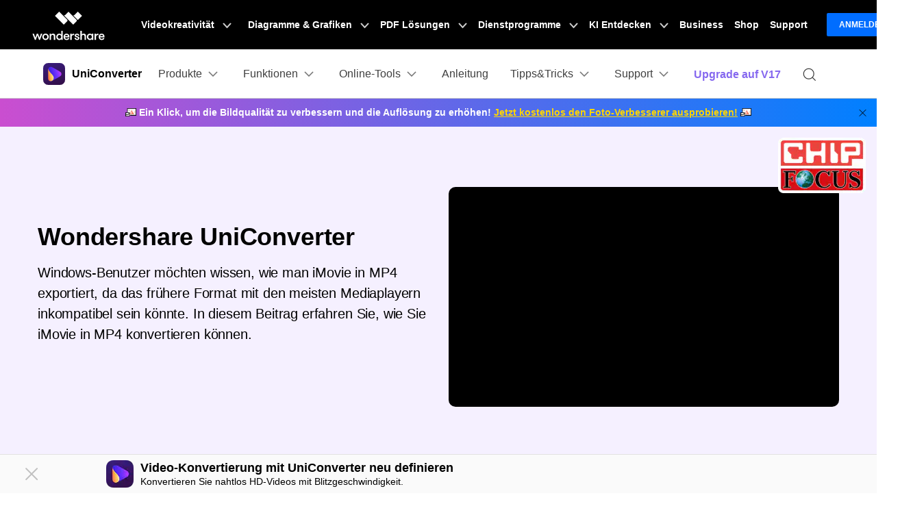

--- FILE ---
content_type: text/html
request_url: https://uniconverter.wondershare.de/convert-mp4/convert-imovie-to-mp4.html
body_size: 44929
content:
<!DOCTYPE html>
<html lang="de">
<head> 
<!-- Google Tag Manager -->
<script>(function(w,d,s,l,i){w[l]=w[l]||[];w[l].push({'gtm.start':
new Date().getTime(),event:'gtm.js'});var f=d.getElementsByTagName(s)[0],
j=d.createElement(s),dl=l!='dataLayer'?'&l='+l:'';j.async=true;j.src=
'https://www.googletagmanager.com/gtm.js?id='+i+dl;f.parentNode.insertBefore(j,f);
})(window,document,'script','dataLayer','GTM-57FR6ZG');</script>
<!-- End Google Tag Manager -->
<meta charset="UTF-8">
<meta name="viewport" content="width=device-width,user-scalable=0,initial-scale=1,maximum-scale=1, minimum-scale=1" />
<meta name="description" content="Windows-Benutzer möchten wissen, wie man iMovie in MP4 exportiert, da das frühere Format mit den meisten Mediaplayern inkompatibel sein könnte. In diesem Beitrag erfahren Sie, wie Sie iMovie in MP4 konvertieren können." />
<title>So exportieren Sie iMovie ganz einfach in MP4</title>
<link rel="preload" as="style" crossorigin href="https://neveragain.allstatics.com/2019/assets/style/bootstrap-uniconverter.min.css" />
<link rel="shortcut icon" href="https://images.wondershare.com/videoconverter/uniconverter-favicon.ico" type="image/x-icon"/>
<link rel="canonical" href="https://uniconverter.wondershare.de/convert-mp4/convert-imovie-to-mp4.html" />
<link rel="stylesheet" href="https://neveragain.allstatics.com/2019/assets/style/bootstrap-uniconverter.min.css" title="uniconverter">

 
<style>
  .my-64 { margin-top: 4rem !important; margin-bottom: 4rem !important; }
  .text-underline { text-decoration: underline !important; }
  .social-share a.social-facebook:hover { color: #1877F2; }
  .social-share a.social-pinterest:hover { color: #C42027; }
  .social-share a.social-twitter:hover { color: #1D9BF0; }
  .social-share a.social-copy:hover { color: #000000; }
  .article-nav { position: absolute; width: 17%; max-width: 18.125rem; top: 6rem; left: 6rem; transition: all .4s; }
  .article-nav a { overflow: hidden; text-overflow: ellipsis; display: -webkit-box; -webkit-box-orient: vertical; -webkit-line-clamp: 1; }
  .item-recom h5 { overflow: hidden; text-overflow: ellipsis; display: -webkit-box; -webkit-box-orient: vertical; -webkit-line-clamp: 2; }
  .item-recom p { overflow: hidden; text-overflow: ellipsis; display: -webkit-box; -webkit-box-orient: vertical; -webkit-line-clamp: 1; }
  @media (min-width: 768px) {
    .container-md.px-md-3 { padding-left: 15px !important; padding-right: 15px !important; }
    .my-md-64 { margin-top: 4rem !important; margin-bottom: 4rem !important; }
  }
  @media (min-width: 2200px) {
    .article-nav { left: 13%; }
  }
  @media (max-width: 1600px) {
    .article-nav { left: 0; transform: scale(.75); transform-origin: left; top: 3rem; }
  }
  @media (max-width: 756px) {
    h1.display-3 { font-size: 2rem; }
  }
</style>
<style>
  @media (max-width: 576px) {
    .product-banner {text-align: center;}
    .product-banner .list-disc {display: inline-flex;flex-direction: column;text-align: left;}
  }
</style>
<link rel="stylesheet" href="https://www.wondershare.com/assets/ws_common.css">

<script type="text/javascript">
            var CHANNEL_ID = "1031";
            var SITE_ID = "106";
            var CMS_LANGUAGE = "de";
            var TEMPLATE_ID = "10008318";
            var PAGE_ID = "231974";
            var TEMPLATE_MODULE = "article";
            var TEMPLATE_TYPE = "content";
</script></head>
<!-- Google Tag Manager (noscript) -->
<noscript><iframe src="https://www.googletagmanager.com/ns.html?id=GTM-57FR6ZG"
height="0" width="0" style="display:none;visibility:hidden"></iframe></noscript>
<!-- End Google Tag Manager (noscript) -->
<body data-pro="uniconverter" data-cat="template" data-nav="basic" data-sys="auto" data-dev="auto" data-tar="auto" data-lan="en">
  <!-- 头部公共样式块 -->
<link rel="stylesheet" href="https://neveragain.allstatics.com/2019/assets/style/wsc-header-footer-2020.min.css" />
<link rel="stylesheet" href="https://www.wondershare.com/assets/header-footer-2021.css">
<style>
@media ((min-width: 1280px)){ 
    .wsc-header2020-navbar-nav-toggle.creativity.creativity-en {min-width: 640px;}
	.wsc-header2020-navbar-nav-toggle.diagram-grahics, .wsc-header2020-navbar-nav-toggle.diagram-graphics,.wsc-header2020-navbar-nav-toggle.utility {min-width: 400px;width:auto;}
      .wsc-header2020-navbar-nav-toggle.explore-ai {min-width: 445px;}
}
</style>
<style>
    /* 倒计时 Banner 样式 */
    .countdown-banner-new {
      position: relative;
      width: 100%;
      height: 64px;
      background: url(https://images.wondershare.com/videoconverter/v17index/sys17/current-bg.png) no-repeat center/cover #000;
      overflow: hidden;
      display: flex;
      align-items: center;
      justify-content: center;
    }

    .countdown-container-new {
      position: relative;
      z-index: 10;
      display: flex;
      align-items: center;
      gap: 24px;
    }

    /* 标题样式 */
    .countdown-title-wrapper-new {
      display: flex;
      align-items: center;
    }

    .countdown-title-new {
      display: flex;
      align-items: center;
      gap: 8px;
    }

    .star-icon-new {
      flex-shrink: 0;
    }

    .title-text-new {
      font-family: 'Antonio', sans-serif;
      font-weight: 700;
      font-size: 40px;
      background: linear-gradient(125deg, #6BFDE7 12%, #FFEEC9 37%, #FDF0EA 63%, #F2CDFF 83%);
      -webkit-background-clip: text;
      -webkit-text-fill-color: transparent;
      background-clip: text;
      white-space: nowrap;
    }

    /* 倒计时单元 */
    .countdown-units-new {
      display: flex;
      align-items: center;
      gap: 4px;
    }

    .countdown-unit-new {
      display: flex;
      flex-direction: row;
      align-items: center;
      justify-content: center;
      gap: 4px;
    }

    .countdown-box-new {
      width: 60px;
      height: 38px;
      line-height: 38px;
      background: rgba(255, 255, 255, 0.1);
      border-radius: 4px;
      display: flex;
      align-items: center;
      justify-content: center;
    }

    .countdown-value-new {
      font-family: 'Poppins', sans-serif;
      font-weight: 500;
      font-size: 32px;
      letter-spacing: -0.03125em;
      color: transparent;
      background: linear-gradient(125deg, #6BFDE7 12%, #FFEEC9 37%, #FDF0EA 63%, #F2CDFF 83%);
      -webkit-background-clip: text;
      -webkit-text-fill-color: transparent;
      background-clip: text;
    }

    .countdown-label-new {
      font-family: 'Messina Sans', sans-serif;
      font-weight: 400;
      font-size: 18px;
      line-height: 0.55em;
      text-align: center;
      color: #FFFFFF;
    }

    /* 按钮样式 */
    .countdown-btn-new {
      display: flex;
      align-items: center;
      justify-content: center;
      padding: 9px 24px;
      background: linear-gradient(270deg, #FF0E0E -11.14%, #BD00FF 44.24%, #3300FF 99.4%),
        linear-gradient(180deg, rgba(255, 255, 255, 0.455) -3.54%, rgba(255, 255, 255, 0) 96.32%);
      border-radius: 36.47px;
      transition: all 0.3s ease;

      text-decoration: none;
    }

    .countdown-btn-new:hover {
      color: #2b169e;
      text-decoration: none
    }

    .countdown-btn-new span {
      font-family: 'HarmonyOS Sans', sans-serif;
      font-weight: 700;
      font-size: 14px;
      line-height: 1.57em;
      text-align: center;
      color: #FFFFFF;
      text-decoration: none;
    }


    /* 响应式设计 */
    @media (max-width: 1280px) {
      .countdown-banner-new {
        display: none;
      }
    }
  </style>
<style>
.animate-scale {
    animation: animate-scale 2s infinite ease-in-out;
    transition: all .2s;
    max-width: min-content;
  }
  @keyframes animate-scale {
    0% {
      transform: scale(.8);
    }
    30% {
      transform: scale(1);
    }
    100% {
      transform: scale(.8);
    }
  }
  .wsc-header2020 .wsc-header2020-navbar-uniconverter .wsc-header2020-navbar-linkBtn { font-size: 12px; line-height: 18px; font-weight: 700; padding: 9px 11px; border-radius: 4px; background-color: #5E37EA; border: 2px solid #5E37EA; color: #FFFFFF; }
  .wsc-header2020 .wsc-header2020-navbar-uniconverter .wsc-header2020-navbar-linkBtn-outline { font-size: 12px; line-height: 18px; font-weight: 700; padding: 9px 11px; border-radius: 4px; border: 2px solid #5E37EA; color: #5E37EA; }
  .wsc-header2020 .wsc-header2020-navbar-uniconverter .wsc-header2020-navbar-linkBtn-outline:hover { background-color: #5E37EA; }
  .wsc-header2020 .wsc-header2020-dropdownMenuBody-item-recom { max-width: fit-content; margin-bottom: 8px; }
  .wsc-header2020 .wsc-header2020-dropdownMenuBody-item-recom .wsc-header2020-dropdownMenuBody-list { display: block; margin-top: -8px; margin-bottom: -8px; padding-left: 24px; }
  .wsc-header2020 .wsc-header2020-dropdownMenuBody-item-recom .wsc-header2020-dropdownMenuBody-list li .wsc-header2020-dropdownMenuBody-recom-item { width: 320px; display: flex; align-items: center; border-radius: 6px; padding: 16px 16px 16px 10px; position: relative; overflow: hidden; white-space: normal; }
  .wsc-header2020 .wsc-header2020-dropdownMenuBody-item-recom .wsc-header2020-dropdownMenuBody-list li .wsc-header2020-dropdownMenuBody-recom-item .recom-img { flex-shrink: 0; margin-right: 10px; max-width: 100%; height: auto; }
  .wsc-header2020 .wsc-header2020-dropdownMenuBody-item-recom .wsc-header2020-dropdownMenuBody-list li .wsc-header2020-dropdownMenuBody-recom-item h6 { color: #000000; line-height: 1; letter-spacing: -0.02em; margin-bottom: 4px; }
  .wsc-header2020 .wsc-header2020-dropdownMenuBody-item-recom .wsc-header2020-dropdownMenuBody-list li .wsc-header2020-dropdownMenuBody-recom-item span { font-size: 12px; font-weight: 400 !important; color: #666666; }
  .wsc-header2020 .wsc-header2020-dropdownMenuBody-item-recom .wsc-header2020-dropdownMenuBody-list li .wsc-header2020-dropdownMenuBody-recom-item .recom-tag { min-width: 36px; display: flex; align-items: center; justify-content: center; color: #FFFFFF; padding: 2px 5px; font-size: 12px; line-height: 1; font-weight: 700; border-radius: 0 6px; position: absolute; top: 0; right: 0; }
  .wsc-header2020 .wsc-header2020-dropdownMenuBody-item-recom .wsc-header2020-dropdownMenuBody-list li .wsc-header2020-dropdownMenuBody-recom-item .recom-tag.new { background: linear-gradient(90deg, #FF72E0 0%, #9062FF 55.21%, #5790FF 100%); }
  .wsc-header2020 .wsc-header2020-dropdownMenuBody-item-recom .wsc-header2020-dropdownMenuBody-list li .wsc-header2020-dropdownMenuBody-recom-item .recom-tag.hot { background: #FF5621; }
  .wsc-header2020 .wsc-header2020-dropdownMenuBody-item-recom .wsc-header2020-dropdownMenuBody-list li .wsc-header2020-dropdownMenuBody-recom-item:hover { text-decoration: none; }
  .wsc-header2020 .wsc-header2020-dropdownMenuBody-item-recom .wsc-header2020-dropdownMenuBody-list li .wsc-header2020-dropdownMenuBody-recom-item:hover h6 { color: #5E37EA; text-decoration: underline; }
  .wsc-header2020 .wsc-header2020-dropdownMenuBody-item-features { display: block; }
  .wsc-header2020 .wsc-header2020-dropdownMenuBody-item-features .wsc-header2020-dropdownMenuBody-list { display: block; padding-left: 24px; }
  .wsc-header2020 .wsc-header2020-navbar-solutions .wsc-header2020-dropdownMenuBody-box .wsc-header2020-dropdownMenuBody-title { margin-bottom: 0; }
  .wsc-header2020 .wsc-header2020-navbar-solutions .wsc-header2020-dropdownMenuBody-box .wsc-header2020-dropdownMenuBody-title h6 { margin-bottom: 0; }
  .wsc-header2020 .wsc-header2020-navbar-solutions .wsc-header2020-dropdown-learnMore .wsc-header2020-navbar-linkBtn-outline { margin: 0; }
  .wsc-header2020 .wsc-header2020-navbar-support .wsc-header2020-dropdownMenuBody-box .wsc-header2020-dropdownMenuBody-list { display: block; margin-top: -12px; margin-bottom: -12px; padding: 0 8px 0 0; white-space: normal; }
  .wsc-header2020 .wsc-header2020-navbar-support .wsc-header2020-dropdownMenuBody-box .wsc-header2020-dropdownMenuBody-list li { padding-top: 12px; padding-bottom: 12px; border-bottom: 1px solid rgba(0, 0, 0, 0.2); }
  @media (min-width: 1280px) {
    .wsc-header2020 .wsc-header2020-navbar-features .wsc-header2020-dropdownMenu-body .wsc-header2020-dropdownMenuBody-content { justify-content: flex-start; }
    .wsc-header2020 .wsc-header2020-dropdownMenuBody-item-recom { margin-right: 30px; margin-bottom: 0; }
    .wsc-header2020 .wsc-header2020-dropdownMenuBody-item-features { display: flex; max-width: fit-content; align-items: self-start; }
    .wsc-header2020 .wsc-header2020-dropdownMenuBody-item-features .wsc-header2020-dropdownMenu-body { padding: 0; padding-top: 18px; }
    .wsc-header2020 .wsc-header2020-dropdownMenuBody-item-features .wsc-header2020-dropdownMenu-body .wsc-header2020-dropdownMenuBody-list { display: flex; flex-wrap: wrap; margin: -12px -32px; }
    .wsc-header2020 .wsc-header2020-dropdownMenuBody-item-features .wsc-header2020-dropdownMenu-body .wsc-header2020-dropdownMenuBody-list li { flex: 30%; max-width: 30%; padding: 12px 32px; }
    .wsc-header2020 .wsc-header2020-dropdownMenu-body .wsc-header2020-dropdownMenuBody-list li a { display: inline-flex; align-items: center; transition: all .2s; }
    .wsc-header2020 .wsc-header2020-dropdownMenu-body .wsc-header2020-dropdownMenuBody-list li a img { flex-shrink: 0; margin-right: 8px; }
    .wsc-header2020 .wsc-header2020-dropdownMenu-body .wsc-header2020-dropdownMenuBody-list li a:hover { font-weight: 700; text-decoration: underline; color: #5E37EA; }
    .wsc-header2020 .wsc-header2020-dropdownMenuBody-item-features .wsc-header2020-dropdownMenuTabs-content { width: 190px; height: 216px; padding: 0 32px 0 0; margin-right: 32px; border-right: 1px solid rgba(0, 0, 0, 0.2); }
    .wsc-header2020 .wsc-header2020-dropdownMenuBody-item-features .wsc-header2020-dropdownMenuTabs-content .wsc-header2020-dropdownMenu-tabs { margin: -5px 0; }
    .wsc-header2020 .wsc-header2020-dropdownMenuBody-item-features .wsc-header2020-dropdownMenuTabs-content .wsc-header2020-dropdownMenu-tabs .wsc-header2020-dropdownMenuTabs-item { padding: 5px 0; }
    .wsc-header2020 .wsc-header2020-dropdownMenuBody-item-features .wsc-header2020-dropdownMenuTabs-content .wsc-header2020-dropdownMenu-tabs .wsc-header2020-dropdownMenuTabs-item .wsc-header2020-dropdownMenuTabs-nav { padding: 19px 24px; color: #000000; font-size: 18px; line-height: 1; font-weight: 700; border-radius: 10px; opacity: 1; }
    .wsc-header2020 .wsc-header2020-dropdownMenuBody-item-features .wsc-header2020-dropdownMenuTabs-content .wsc-header2020-dropdownMenu-tabs .wsc-header2020-dropdownMenuTabs-item:nth-child(1) .wsc-header2020-dropdownMenuTabs-nav:hover { color: #5E37EA; }
    .wsc-header2020 .wsc-header2020-dropdownMenuBody-item-features .wsc-header2020-dropdownMenuTabs-content .wsc-header2020-dropdownMenu-tabs .wsc-header2020-dropdownMenuTabs-item:nth-child(1) .wsc-header2020-dropdownMenuTabs-nav[aria-expanded="true"] { color: #5E37EA; background: linear-gradient(89.68deg, #E1DEFF 1.72%, #F4F3FF 99.93%); }
    .wsc-header2020 .wsc-header2020-dropdownMenuBody-item-features .wsc-header2020-dropdownMenuTabs-content .wsc-header2020-dropdownMenu-tabs .wsc-header2020-dropdownMenuTabs-item:nth-child(2) .wsc-header2020-dropdownMenuTabs-nav:hover { color: #FF60F9; }
    .wsc-header2020 .wsc-header2020-dropdownMenuBody-item-features .wsc-header2020-dropdownMenuTabs-content .wsc-header2020-dropdownMenu-tabs .wsc-header2020-dropdownMenuTabs-item:nth-child(2) .wsc-header2020-dropdownMenuTabs-nav[aria-expanded="true"] { color: #FF60F9; background: linear-gradient(89.68deg, #FADBF3 1.72%, #FFEFFC 99.93%); }
    .wsc-header2020 .wsc-header2020-dropdownMenuBody-item-features .wsc-header2020-dropdownMenuTabs-content .wsc-header2020-dropdownMenu-tabs .wsc-header2020-dropdownMenuTabs-item:nth-child(3) .wsc-header2020-dropdownMenuTabs-nav:hover { color: #FFAB2B; }
    .wsc-header2020 .wsc-header2020-dropdownMenuBody-item-features .wsc-header2020-dropdownMenuTabs-content .wsc-header2020-dropdownMenu-tabs .wsc-header2020-dropdownMenuTabs-item:nth-child(3) .wsc-header2020-dropdownMenuTabs-nav[aria-expanded="true"] { color: #FFAB2B; background: linear-gradient(89.68deg, #FFEDD1 1.72%, #FFF5E8 99.93%); }
    .wsc-header2020 .wsc-header2020-navbar-solutions .wsc-header2020-dropdownMenuBody-box { padding-top: 0; padding-bottom: 0; }
    .wsc-header2020 .wsc-header2020-navbar-solutions .wsc-header2020-dropdownMenuBody-box .wsc-header2020-dropdownMenuBody-title h6 { font-size: 18px; font-weight: 700; line-height: 1; }
    .wsc-header2020 .wsc-header2020-navbar-solutions .wsc-header2020-dropdownMenuBody-box .wsc-header2020-dropdownMenuBody-list { margin-top: -12px; margin-bottom: -12px; }
    .wsc-header2020 .wsc-header2020-navbar-solutions .wsc-header2020-dropdownMenuBody-box .wsc-header2020-dropdownMenuBody-list li { padding: 12px 0; }
    .wsc-header2020 .wsc-header2020-navbar-solutions .wsc-header2020-dropdownMenuBody-box .wsc-header2020-dropdownMenuBody-list li a { display: inline-flex; align-items: center; font-size: 16px; line-height: 1; color: #444444; position: relative; transition: all .2s; }
    .wsc-header2020 .wsc-header2020-navbar-solutions .wsc-header2020-dropdownMenuBody-box .wsc-header2020-dropdownMenuBody-list li a:hover { text-decoration: underline; font-weight: 700; color: #5E37EA; }
    .wsc-header2020 .wsc-header2020-navbar-support .wsc-header2020-dropdownMenuBody-item { max-width: 75%; }
    .wsc-header2020 .wsc-header2020-navbar-support .wsc-header2020-dropdownMenuBody-box .wsc-header2020-dropdownMenuBody-list { display: flex; flex-wrap: wrap; padding: 0; }
    .wsc-header2020 .wsc-header2020-navbar-support .wsc-header2020-dropdownMenuBody-box .wsc-header2020-dropdownMenuBody-list li { flex: auto; max-width: 316px; padding: 28px 24px; border: 0; white-space: normal; }
    .wsc-header2020 .wsc-header2020-navbar-support .wsc-header2020-dropdownMenuBody-box .wsc-header2020-dropdownMenuBody-list li a { display: block; }
    .wsc-header2020 .wsc-header2020-navbar-support .wsc-header2020-dropdownMenuBody-box .wsc-header2020-dropdownMenuBody-list li a h6 { font-size: 18px; line-height: 1; margin-bottom: 12px; position: relative; }
    .wsc-header2020 .wsc-header2020-navbar-support .wsc-header2020-dropdownMenuBody-box .wsc-header2020-dropdownMenuBody-list li a h6::after { content: '>'; opacity: 0; margin-left: 4px; }
    .wsc-header2020 .wsc-header2020-navbar-support .wsc-header2020-dropdownMenuBody-box .wsc-header2020-dropdownMenuBody-list li a span { font-size: 14px; line-height: 21px; font-weight: 400; color: #444444; }
    .wsc-header2020 .wsc-header2020-navbar-support .wsc-header2020-dropdownMenuBody-box .wsc-header2020-dropdownMenuBody-list li a:hover { text-decoration: none; }
    .wsc-header2020 .wsc-header2020-navbar-support .wsc-header2020-dropdownMenuBody-box .wsc-header2020-dropdownMenuBody-list li a:hover h6 { text-decoration: underline; }
    .wsc-header2020 .wsc-header2020-navbar-support .wsc-header2020-dropdownMenuBody-box .wsc-header2020-dropdownMenuBody-list li a:hover h6::after { opacity: 1; }
    .wsc-header2020 .wsc-header2020-navbar-support .wsc-header2020-dropdownMenuBody-box .wsc-header2020-dropdownMenuBody-list li a:hover span { font-weight: 400; color: #444444; }
    .wsc-header2020 .feature-list{display: flex;flex-wrap: wrap;}
    .wsc-header2020 .feature-list li{flex:50%;max-width:50%;font-size:16px;}
    .wsc-header2020 .feature-item{max-width:38%;}
    .wsc-header2020 .feature-item .wsc-header2020-dropdownMenuBody-box{padding:0 0 0 24px;}
  }
  .learn-more{font-weight:700;color:#5E37EA!important;}
  .appbox{
    position: fixed;
    background: #fff;
    bottom: 0;
    left: 0;
    width: 100%;
    z-index: 9;
  }
   @media (max-width: 1279.98px) {
  	.wsc-header2020 .wsc-header2020-navbar-main .wsc-header2020-navbar-content {justify-content: flex-start;}
  		.wsc-header2020 .wsc-header2020-navbar-main .wsc-header2020-navbar-brand img {margin-left: 0;}
    .wsc-header2020 .wsc-header2020-navbar-main .wsc-header2020-mobile-button {display: inline-block;position: absolute;top: 50%;right: 60px;transform: translateY(-50%);background-color: #5E37EA;border-radius: 6px;color: #fff;font-size: 14px;line-height: 1.4;letter-spacing: -0.32px;padding: 8px 16px;font-weight: 700;text-decoration: none;}
  }
  @media (min-width: 1280px) {
  	.wsc-header2020 .wsc-header2020-navbar-main .wsc-header2020-mobile-button {display: none;}
    .wsc-header2020 .wsc-header2020-dropdownMenu-body {
        padding: 40px 0 96px;
    }
    .wsc-header2020 .wsc-header2020-navbar-dropdown.wsc-header2020-navbar-solutions .wsc-header2020-dropdownMenu-body {
      padding: 40px 0 40px;
    }
    .wsc-header2020 .wsc-header2020-online-pc-button {position: absolute;left: 0;bottom: 0;width: 100%;height: 56px;background-color: rgba(120, 89, 246, 1);color: #fff;font-size: 18px;line-height: 1.56;text-decoration: none;display: flex;align-items: center;justify-content: center;font-weight: 700;transition:none;}
    .wsc-header2020 .wsc-header2020-online-pc-button span {position: relative;padding-right: 34px;}
    .wsc-header2020 .wsc-header2020-online-pc-button span::before {content: '';position: absolute;right: 0;;width: 24px;height: 24px;background: url("data:image/svg+xml,%0A%3Csvg width='24' height='24' viewBox='0 0 24 24' fill='none' xmlns='http://www.w3.org/2000/svg'%3E%3Cpath d='M4 16.6428V20.0714H20V16.6428' stroke='white' stroke-width='2'/%3E%3Cpath d='M11.9999 2.92847V14.357M11.9999 14.357L17.7142 9.79863M11.9999 14.357L6.28564 9.79863' stroke='white' stroke-width='2'/%3E%3C/svg%3E%0A");transition: transform 0.3s ease;animation: headerArrawMoveTop 1s infinite;}
  }
</style>

<div class="appbox text-left sys-ios">
  <div class="py-2 px-3" style="background: #F7F7F7;">
    <div class="d-flex align-items-center justify-content-between">
      <div class="d-flex align-items-center">
        <i onclick="document.querySelector('.appbox').style.display = 'none'" style="margin-right: 10px;">
          <svg class="wsc-svg-symbol-close" xmlns="http://www.w3.org/2000/svg" viewBox="0 0 32 32" width="12" height="12" fill="none" stroke="#5a5b64" stroke-linecap="butt" stroke-linejoin="bevel" stroke-width="2">
            <path d="M2 30 L30 2 M30 30 L2 2"></path>
          </svg>
        </i>
        <div class="d-flex align-items-center">
         <!-- <img src="https://neveragain.allstatics.com/2019/assets/icon/logo/anismall-square.svg" alt="AniSmall" width="34" height="34" style="margin-right: 7px;">
          <div>
            <div style="color: #000000; font-size: 12px; font-weight: bold; line-height: 1; margin-bottom: 4px;">AniSmall für iOS</div>
            <div style="color: #848489; font-size: 12px; line-height: 1;">Videos & Audios konvertieren und komprimieren.</div> -->
            <img src="https://images.wondershare.com/videoconverter/2025/UniConverter-square.png" alt="UniConverter" width="34" height="34" style="margin-right: 7px;">
          <div>
            <div style="color: #000000; font-size: 12px; font-weight: bold; line-height: 1; margin-bottom: 4px;">Free Online UniConverter</div>
            <div style="color: #848489; font-size: 12px; line-height: 1;">Kostenlose verlustfreie Online-Konvertierung von Audio, Video und Bildern.</div>
          </div>
        </div>
      </div>
      <!--<a href="https://apps.apple.com/app/apple-store/id1642281451?pt=169436&ct=vc-banner-de&mt=8" style="text-decoration: none; padding: 6px 12px; background: #0061FF; color: #FFFFFF; font-size: 12px; font-weight: bold; line-height: 1; border-radius: 40px;">Öffnen</a>-->
      <a href="https://uniconverter.wondershare.de/convert-video.html" style="text-decoration: none; padding: 6px 12px; background: #0061FF; color: #FFFFFF; font-size: 12px; font-weight: bold; line-height: 1; border-radius: 40px;">Öffnen</a>
    </div>
  </div>
</div>
<header class="wsc-header2020">
  <nav class="wsc-header2020-navbar-master wsc-header202004-navbar-wondershare">
    <div class="wsc-header2020-container">
      <div class="wsc-header2020-navbar-content">
        <div class="wsc-header2020-navbar-brand">
          <a href="https://www.wondershare.de/" target="_blank" rel="noopener"><span style="display: none;">wondershare</span></a>
        </div>

        <button class="wsc-header2020-navbar-collapse-toggle" type="button" aria-expanded="false">
          <svg class="wsc-header2020-navbar-collapse-toggle-icon" width="24" height="24" viewBox="0 0 24 24"
            fill="none" xmlns="https://www.w3.org/2000/svg">
            <path d="M4 6H20M20 12L4 12M20 18H4" stroke="white" stroke-width="1.5"></path>
          </svg>
          <svg class="wsc-header2020-navbar-collapse-toggle-icon-close" width="24" height="24" viewBox="0 0 24 24"
            fill="none" xmlns="https://www.w3.org/2000/svg">
            <path d="M18 18L12 12M6 6L12 12M18 6L12 12M6 18L12 12" stroke="white" stroke-width="1.5"></path>
          </svg>
        </button>
           <div class="wsc-header2020-navbar-collapse">
            <ul class="wsc-header2020-navbar-nav active_menu">
               <!-- 一级导航头部公共块 -->
              <li class="wsc-header2020-navbar-item with-toggle"> <a class="wsc-header2020-navbar-link active_menu_a" href="javascript:">Videokreativität
  <svg class="ml-2" width="13" height="9" viewBox="0 0 13 9" fill="none" xmlns="https://www.w3.org/2000/svg">
    <path d="M12 1L6.5 7L1 1" stroke="currentColor" stroke-width="2"/>
  </svg>
  </a>
  <div class="wsc-header2020-navbar-nav-toggle creativity">
    <div class="row no-gutters px-4">
      <div class="left border-control">
        <div class="mb-4 font-size-small">Videokreativität</div>
        <a href="https://filmora.wondershare.de/" target="_blank" class="d-flex align-items-center mb-4"> <img src="https://neveragain.allstatics.com/2019/assets/icon/logo/filmora-square.svg" alt="wondershare filmora logo">
        <div class="pl-2"> <strong class="text-black">Filmora</strong>
          <div class="font-size-small">Intuitive Videobearbeitung. </div>
        </div>
        </a> <a href="https://uniconverter.wondershare.de/" target="_blank" class="d-flex align-items-center mb-4"> <img src="https://neveragain.allstatics.com/2019/assets/icon/logo/uniconverter-square.svg" alt="wondershare uniconverter logo">
        <div class="pl-2"> <strong class="text-black">UniConverter</strong>
          <div class="font-size-small">High-Speed-Medienkonvertierung. </div>
        </div>
        </a> <a href="https://dc.wondershare.de/" target="_blank" class="d-flex align-items-center mb-4"> <img src="https://neveragain.allstatics.com/2019/assets/icon/logo/democreator-square.svg" alt="wondershare democreator logo">
        <div class="pl-2"> <strong class="text-black">DemoCreator</strong>
          <div class="font-size-small">Bildschirmaufzeichnung.</div>
        </div>
        </a> <a href="https://pixcut.wondershare.com/" rel="nofollow" target="_blank" class="d-flex align-items-center mb-4"> <img src="https://neveragain.allstatics.com/2019/assets/icon/logo/pixcut-square.svg" alt="wondershare pixcut logo">
        <div class="pl-2"> <strong class="text-black">PixCut</strong>
          <div class="font-size-small">Sofortige Hintergrundentfernung.</div>
        </div>
        </a> <a href="https://anireel.wondershare.com/" rel="nofollow" target="_blank" class="d-flex align-items-center mb-4"> <img src="https://neveragain.allstatics.com/2019/assets/icon/logo/anireel-square.svg" alt="wondershare anireel logo">
        <div class="pl-2"> <strong class="text-black">Anireel</strong>
          <div class="font-size-small">Animierte Erklärvideo-Macher.</div>
        </div>
        </a> <a href="https://filmstock.wondershare.de/" target="_blank" class="d-flex align-items-center mb-4"> <img src="https://neveragain.allstatics.com/2019/assets/icon/logo/filmstock-square.svg" alt="wondershare filmstock logo">
        <div class="pl-2"> <strong class="text-black">Filmstock</strong>
          <div class="font-size-small">Videoeffekte, Musik und mehr. </div>
        </div>
        </a> <a href="https://www.wondershare.de/products-solutions/all-products.html#creativity" target="_blank" class="vap-btn mt-2">Alle Produkte anzeigen</a> </div>
      <div class="right">
        <div class="mt-lg-0 my-4 font-size-small">Entdecken</div>
        <ul class="list-unstyled explore">
          <li> <a href="https://www.wondershare.de/products-solutions/digital-creativity/" target="_blank" class="text-black">Übersicht</a> </li>
          <li> <a href="https://www.wondershare.de/products-solutions/digital-creativity/video.html" target="_blank" class="text-black">Video</a> </li>
          <li> <a href="https://www.wondershare.de/products-solutions/digital-creativity/photo.html" target="_blank" class="text-black">Foto</a> </li>
          <li> <a href="https://www.wondershare.com/creative-center.html" rel="nofollow" target="_blank" class="text-black">Kreativ-Center</a> </li>
        </ul>
      </div>
    </div>
  </div>
</li>
<li class="wsc-header2020-navbar-item with-toggle"> <a class="wsc-header2020-navbar-link active_menu_a" href="javascript:">Diagramme & Grafiken
  <svg class="ml-2" width="13" height="9" viewBox="0 0 13 9" fill="none" xmlns="https://www.w3.org/2000/svg">
    <path d="M12 1L6.5 7L1 1" stroke="currentColor" stroke-width="2"/>
  </svg>
  </a>
  <div class="wsc-header2020-navbar-nav-toggle diagram-grahics">
    <div class="row no-gutters px-4">
      <div class="left border-control">
        <div class="mb-4 font-size-small">Diagramme & Grafik-Produkte</div>
        <a href="https://www.edrawsoft.com/de/edraw-max/" rel="nofollow" target="_blank" class="d-flex align-items-center mb-4"> <img src="https://neveragain.allstatics.com/2019/assets/icon/logo/edraw-max-square.svg" width="40" height="40" alt="wondershare edrawmax logo">
        <div class="pl-2"> <strong class="text-black">EdrawMax</strong>
          <div class="font-size-small">Einfache Diagrammerstellung. </div>
        </div>
        </a> <a href="https://www.edrawsoft.com/de/edrawmind/" rel="nofollow" target="_blank" class="d-flex align-items-center mb-4"> <img src="https://neveragain.allstatics.com/2019/assets/icon/logo/edraw-mindmaster-square.svg" alt="wondershare EdrawMind logo">
        <div class="pl-2"> <strong class="text-black">EdrawMind</strong>
          <div class="font-size-small">Kollaboratives Mindmapping. </div>
        </div>
        </a> <a href="https://www.edrawsoft.com/de/edraw-project/" rel="nofollow" target="_blank" class="d-flex align-items-center mb-4"> <img src="https://neveragain.allstatics.com/2019/assets/icon/logo/edraw-project-square.svg" width="40" height="40" alt="wondershare edrawproj logo">
        <div class="pl-2"> <strong class="text-black">EdrawProj</strong>
          <div class="font-size-small">Gantt-Diagramm-Werkzeug.</div>
        </div>
        </a> <a href="https://www.wondershare.de/products-solutions/all-products.html#productivity" target="_blank" class="vap-btn mt-2">Alle Produkte anzeigen</a> </div>
      <div class="right">
        <div class="mt-lg-0 my-4 font-size-small">Entdecken</div>
        <ul class="list-unstyled explore">
          <li> <a href="https://www.wondershare.de/products-solutions/office-productivity/" target="_blank" class="text-black">Übersicht</a> </li>
          <li> <a href="https://www.edrawmax.com/templates/" rel="nofollow" target="_blank" class="text-black">Diagramm-Vorlagen</a> </li>
        </ul>
      </div>
    </div>
  </div>
</li>
<li class="wsc-header2020-navbar-item with-toggle"> <a class="wsc-header2020-navbar-link active_menu_a" href="javascript:">PDF Lösungen
  <svg class="ml-2" width="13" height="9" viewBox="0 0 13 9" fill="none" xmlns="https://www.w3.org/2000/svg">
    <path d="M12 1L6.5 7L1 1" stroke="currentColor" stroke-width="2"/>
  </svg>
  </a>
  <div class="wsc-header2020-navbar-nav-toggle pdf">
    <div class="row no-gutters px-4">
      <div class="left border-control">
        <div class="mb-4 font-size-small">Produkte zu PDF Lösungen</div>
        <a href="https://pdf.wondershare.de/" target="_blank" class="d-flex align-items-center mb-4"> <img src="https://neveragain.allstatics.com/2019/assets/icon/logo/pdfelement-square.svg" alt="wondershare pdfelement logo">
        <div class="pl-2"> <strong class="text-black">PDFelement</strong>
          <div class="font-size-small">PDF-Erstellung und -Bearbeitung. </div>
        </div>
        </a> <a href="https://pdf.wondershare.de/document-cloud/" target="_blank" class="d-flex align-items-center mb-4"> <img src="https://neveragain.allstatics.com/2019/assets/icon/logo/document-cloud-square.svg" alt="wondershare document cloud logo">
        <div class="pl-2"> <strong class="text-black">PDFelement Cloud</strong>
          <div class="font-size-small">Cloud-basiertes Dokumentenmanagement. </div>
        </div>
        </a> <a href="https://www.wondershare.de/products-solutions/all-products.html#document" target="_blank" class="vap-btn mt-2">Alle Produkte anzeigen</a> </div>
      <div class="right">
        <div class="mt-lg-0 my-4 font-size-small">Entdecken</div>
        <ul class="list-unstyled explore">
          <li> <a href="https://www.wondershare.de/products-solutions/office-productivity/" target="_blank" class="text-black">Übersicht</a> </li>
          <li> <a href="https://pdf.wondershare.de/ai-pdf-editor.html" target="_blank" class="text-black">PDF KI-Tools</a> </li>
          <li> <a href="https://pdf.wondershare.de/online-pdf.html" target="_blank" class="text-black">PDF Online-Tools</a> </li>
          <li> <a href="https://pdf.wondershare.de/free-pdf-templates.html" target="_blank" class="text-black">PDF-Vorlagen</a> </li>
        </ul>
      </div>
    </div>
  </div>
</li>
<li class="wsc-header2020-navbar-item with-toggle"> <a class="wsc-header2020-navbar-link active_menu_a" href="javascript:">Dienstprogramme
  <svg class="ml-2" width="13" height="9" viewBox="0 0 13 9" fill="none" xmlns="https://www.w3.org/2000/svg">
    <path d="M12 1L6.5 7L1 1" stroke="currentColor" stroke-width="2"/>
  </svg>
  </a>
  <div class="wsc-header2020-navbar-nav-toggle utility">
    <div class="row no-gutters px-4">
      <div class="left border-control">
        <div class="mb-4 font-size-small">Produkte zu Dienstprogrammen</div>
        <a href="https://recoverit.wondershare.de/" target="_blank" class="d-flex align-items-center mb-4"> <img src="https://neveragain.allstatics.com/2019/assets/icon/logo/recoverit-square.svg" alt="Wondershare Recoverit Logo">
        <div class="pl-2"> <strong class="text-black">Recoverit</strong>
          <div class="font-size-small">Verlorene Datenwiederherstellung. </div>
        </div>
        </a> <a href="https://drfone.wondershare.de/" target="_blank" class="d-flex align-items-center mb-4"> <img src="https://neveragain.allstatics.com/2019/assets/icon/logo/drfone-square.svg" alt="Wondershare DrFone Logo">
        <div class="pl-2"> <strong class="text-black">Dr.Fone</strong>
          <div class="font-size-small">Mobile Geräteverwaltung. </div>
        </div>
        </a> <a href="https://famisafe.wondershare.com/de/" target="_blank" class="d-flex align-items-center mb-4"> <img src="https://neveragain.allstatics.com/2019/assets/icon/logo/famisafe-square.svg" alt="Wondershare FamiSafe Logo">
        <div class="pl-2"> <strong class="text-black">FamiSafe</strong>
          <div class="font-size-small">Kindersicherung und Überwachung. </div>
        </div>
        </a> <a href="https://mobiletrans.wondershare.com/de/" target="_blank" class="d-flex align-items-center mb-4"> <img src="https://neveragain.allstatics.com/2019/assets/icon/logo/mobiletrans-square.svg" alt="Wondershare MobileTrans Logo">
        <div class="pl-2"> <strong class="text-black">MobileTrans</strong>
          <div class="font-size-small">Mobile Datenübertragung. </div>
        </div>
        </a> <a href="https://recoverit.wondershare.de/video-repair-tool.html" target="_blank" class="d-flex align-items-center mb-4"> <img src="https://neveragain.allstatics.com/2019/assets/icon/logo/repairit-square.svg" alt="Wondershare Repairit Logo">
        <div class="pl-2"> <strong class="text-black">Repairit</strong>
          <div class="font-size-small">Video-/Foto-/Datei-Reparatur. </div>
        </div>
        </a> <a href="https://www.wondershare.de/products-solutions/all-products.html#utility" target="_blank" class="vap-btn mt-2">Alle Produkte anzeigen</a> </div>
      <div class="right">
        <div class="mt-lg-0 my-4 font-size-small">Entdecken</div>
        <ul class="list-unstyled explore">
          <li> <a href="https://www.wondershare.de/products-solutions/data-management/" target="_blank" class="text-black">Übersicht</a> </li>
          <li> <a href="https://recoverit.wondershare.de/data-recovery.html" target="_blank" class="text-black">Foto-Wiederherstellung</a> </li>
          <li> <a href="https://recoverit.wondershare.de/video-repair-tool.html" target="_blank" class="text-black">Videoreparatur</a> </li>
          <li> <a href="https://mobiletrans.wondershare.com/de/whatsapp-transfer-backup-restore.html" target="_blank" class="text-black">WhatsApp Übertragen</a> </li>
          <li> <a href="https://drfone.wondershare.de/ios-update-problems.html" target="_blank" class="text-black">iOS Update</a> </li>
          <li> <a href="https://famisafe.wondershare.com/share-live-location.html" target="_blank" class="text-black">Standort-Tracker</a> </li>
        </ul>
      </div>
    </div>
  </div>
</li>
<li class="wsc-header2020-navbar-item with-toggle">
    <a class="wsc-header2020-navbar-link active_menu_a" href="javascript:">
      KI Entdecken
      <svg class="ml-2" width="13" height="9" viewBox="0 0 13 9" fill="none" xmlns="https://www.w3.org/2000/svg">
        <path d="M12 1L6.5 7L1 1" stroke="currentColor" stroke-width="2" />
      </svg>
    </a>
    <div class="wsc-header2020-navbar-nav-toggle explore-ai">
      <div class="row no-gutters px-4">
        <div class="left border-control">
          <div class="mb-4 font-size-small">KI Lösungen</div>
         <!-- <a href="https://www.wondershare.com/ai-solutions/marketing.html" target="_blank" class="d-flex align-items-center mb-4">
            <strong class="text-black font-size-small">Marketing</strong>
          </a>-->
          <a href="https://www.wondershare.de/ai-solutions/social-media.html" target="_blank" class="d-flex align-items-center mb-4">
            <strong class="text-black font-size-small">Soziale Medien</strong>
          </a>
          <!--<a href="https://www.wondershare.com/ai-solutions/education.html" target="_blank" class="d-flex align-items-center mb-4">
            <strong class="text-black font-size-small">Education</strong>
          </a>
          <a href="https://www.wondershare.com/ai-solutions/business.html" target="_blank" class="d-flex align-items-center">
            <strong class="text-black font-size-small">Business</strong>
          </a>-->
        </div>
        <div class="right">
          <div class="mt-lg-0 my-4 font-size-small">Ressourcen</div>
          <a href="https://www.wondershare.de/ai.html" target="_blank" class="d-flex align-items-center mb-4">
            <strong class="text-black font-size-small">KI Tools</strong>
          </a>
          <a href="https://www.wondershare.de/ai-newsroom.html" target="_blank" class="d-flex align-items-center mb-4">
            <strong class="text-black font-size-small">KI Newsroom</strong>
          </a>
        </div>
      </div>
    </div>
  </li>




<li class="wsc-header2020-navbar-item"> <a class="wsc-header2020-navbar-link active_menu_a" href="https://www.wondershare.de/business/enterprise.html" target="_blank">Business</a> </li>
<li class="wsc-header2020-navbar-item"> <a class="wsc-header2020-navbar-link active_menu_a" href="https://www.wondershare.de/shop/individuals.html" target="_blank">Shop</a> </li>
<li class="wsc-header2020-navbar-item"> <a class="wsc-header2020-navbar-link active_menu_a" href="https://support.wondershare.de/" target="_blank">Support</a> </li>
              <li class="wsc-header2020-navbar-item wondershare-user-panel log-out">
                <a data-href="https://accounts.wondershare.de/" data-source="" class="wsc-header2020-navbar-linkBtn login-link" style="background-color: #006dff;color: #fff;font-weight: 600;border-radius: 4px;">Anmelden</a>
              </li>
              <li class="wsc-header2020-navbar-item wondershare-user-panel log-in" >
                <img class="avatar" src="https://images.wondershare.com/images2020/avatar-default.png" width="30" height="30" alt="avatar">

                <div class="ws-user-panel-dropdown" >
                  <span class="ws-dropdown-item account_name" ></span>
                  <a class="ws-dropdown-item account_url" >Konto-Center</a>
                  <a class="ws-dropdown-item account_url_sign_out" >Abmelden</a>
                </div>
              </li>
            </ul>
          </div>
      </div>
    </div>
  </nav>
   <nav class="wsc-header2020-navbar-main wsc-header2020-navbar-uniconverter">
    <div class="wsc-header2020-container">
      <div class="wsc-header2020-navbar-content">
        <div class="wsc-header2020-navbar-brand">
          <a href="https://uniconverter.wondershare.de/">
            <img src="https://neveragain.allstatics.com/2019/assets/icon/logo/uniconverter-square.svg" alt="Wondershare UniConverter" />
            <strong style="padding-left: 6px; font-size: 16px; vertical-align: middle">UniConverter</strong>
          </a>
        </div>
        <a class="wsc-header2020-mobile-button" href="https://uniconverter.wondershare.de/mobile-download-guidance.html" target="_blank">Jetzt testen</a>
        <button class="wsc-header2020-navbar-collapse-toggle" type="button" aria-expanded="false">
          <svg class="wsc-header2020-navbar-collapse-toggle-icon" width="24" height="24" viewBox="0 0 24 24" fill="none" xmlns="https://www.w3.org/2000/svg">
            <path d="M6 9L12 15L18 9" stroke="black" stroke-width="1.5"></path>
          </svg>
          <svg class="wsc-header2020-navbar-collapse-toggle-icon-close" width="24" height="24" viewBox="0 0 24 24" fill="none" xmlns="https://www.w3.org/2000/svg">
            <path d="M6 15L12 9L18 15" stroke="black" stroke-width="1.5" />
          </svg>
        </button>
         <div class="wsc-header2020-navbar-collapse">
          <ul class="wsc-header2020-navbar-nav">
            <li class="wsc-header2020-navbar-dropdown wsc-header2020-navbar-product">
              <nav class="wsc-header2020-navbarDropdown-toggle" aria-expanded="false">
                <span>Produkte</span>
                <div class="wsc-header2020-dropdown-icon">
                  <svg width="24" height="24" viewBox="0 0 24 24" fill="none" xmlns="https://www.w3.org/2000/svg">
                    <path d="M6 9L12 15L18 9" stroke="black" stroke-width="1.5" />
                  </svg>
                </div>
              </nav>
              <div class="wsc-header2020-navbarDropdown-menu">
                <div class="wsc-header2020-container">
                  <div class="wsc-header2020-dropdownMenu-content">
                    <div class="wsc-header2020-dropdownMenu-body">
                      <div class="wsc-header2020-dropdownMenuBody-content">
                        <div class="wsc-header2020-dropdownMenuBody-item">
                          <div class="wsc-header2020-dropdownMenuBody-box">
                            <h6 class="wsc-header2020-dropdownMenuBody-subtitle">UniConverter-Video Converter</h6>
                            <nav class="wsc-header2020-dropdownMenuBody-title wsc-header2020-mobile-show" aria-expanded="true"></nav>
                            <ul class="wsc-header2020-dropdownMenuBody-list">
                              <li>
                                <a href="https://uniconverter.wondershare.de/video-converter-ultimate-windows.html">
                                  <svg class="wsc-svg-brand-windows" width="24" height="24" viewBox="0 0 24 24" fill="none" xmlns="http://www.w3.org/2000/svg">
                                    <path d="M11.1737 11.6417H21V3L11.1737 4.37264V11.6417Z" fill="currentColor" />
                                    <path d="M10.4746 11.6419V4.47032L3 5.51549V11.6419H10.4746Z" fill="currentColor" />
                                    <path d="M11.1737 12.3402V19.629L21 21V12.3402H11.1737Z" fill="currentColor" />
                                    <path d="M10.4746 12.3402H3V18.4887L10.4746 19.5315V12.3402Z" fill="currentColor" />
                                  </svg>
                                  UniConverter für Windows
                                </a>
                              </li>
                              <li>
                                <a href="https://uniconverter.wondershare.de/video-converter-ultimate-mac.html">
                                  <svg class="wsc-svg-brand-macos" width="24" height="24" viewBox="0 0 24 24" fill="none" xmlns="http://www.w3.org/2000/svg">
                                    <path
                                      d="M12.9069 8.97166V8.82333L12.4459 8.85499C12.3153 8.86323 12.2173 8.89099 12.1514 8.93783C12.0854 8.98511 12.0525 9.0506 12.0525 9.13431C12.0525 9.21586 12.085 9.28092 12.1505 9.32906C12.2156 9.37764 12.3032 9.40149 12.4125 9.40149C12.4823 9.40149 12.5478 9.39065 12.6081 9.3694C12.6684 9.34814 12.7213 9.31822 12.7655 9.28005C12.8098 9.24231 12.8445 9.19721 12.8692 9.14472C12.8944 9.09224 12.9069 9.03455 12.9069 8.97166ZM12 3C6.97778 3 3 6.97778 3 12C3 17.0227 6.97778 21 12 21C17.0222 21 21 17.0227 21 12C21 6.97778 17.0227 3 12 3ZM13.7471 8.33451C13.7896 8.21523 13.8494 8.11287 13.9271 8.02786C14.0047 7.94284 14.098 7.87735 14.2073 7.83137C14.3166 7.7854 14.4385 7.76241 14.5725 7.76241C14.6935 7.76241 14.8028 7.78063 14.9 7.81663C14.9975 7.85263 15.0808 7.90121 15.1507 7.96236C15.2205 8.02352 15.276 8.09465 15.3168 8.17619C15.3575 8.25774 15.3818 8.34405 15.3901 8.4347H15.0288C15.0197 8.38482 15.0032 8.33798 14.9798 8.29504C14.9563 8.2521 14.9255 8.2148 14.8874 8.18313C14.8488 8.15147 14.8037 8.12675 14.752 8.10896C14.7 8.09075 14.6419 8.08207 14.5764 8.08207C14.4996 8.08207 14.4298 8.09769 14.3678 8.12848C14.3053 8.15928 14.252 8.20308 14.2077 8.25947C14.1635 8.31586 14.1292 8.38482 14.1049 8.46549C14.0802 8.5466 14.068 8.63639 14.068 8.73528C14.068 8.83764 14.0802 8.92959 14.1049 9.01027C14.1292 9.09137 14.1639 9.15947 14.209 9.21542C14.2537 9.27137 14.3079 9.31431 14.3708 9.34381C14.4337 9.3733 14.5031 9.38848 14.5786 9.38848C14.7022 9.38848 14.8028 9.35942 14.8809 9.3013C14.9589 9.24318 15.0093 9.15817 15.0327 9.04627H15.3944C15.384 9.14516 15.3567 9.23537 15.3124 9.31692C15.2682 9.39846 15.2109 9.46786 15.1407 9.52554C15.07 9.58323 14.9871 9.6279 14.8917 9.65913C14.7963 9.69036 14.6913 9.70641 14.5773 9.70641C14.4419 9.70641 14.32 9.68386 14.2103 9.63918C14.101 9.59451 14.0069 9.52988 13.9288 9.44617C13.8507 9.36246 13.7905 9.26053 13.748 9.14039C13.7054 9.02024 13.6842 8.88535 13.6842 8.73484C13.6833 8.58781 13.7046 8.45422 13.7471 8.33451ZM8.60602 7.78713H8.96776V8.10853H8.9747C8.99682 8.05518 9.02588 8.00704 9.06145 7.9654C9.09701 7.92333 9.13778 7.88776 9.18463 7.85783C9.23104 7.8279 9.28265 7.80535 9.33817 7.78973C9.39412 7.77412 9.45311 7.76631 9.5147 7.76631C9.64742 7.76631 9.75976 7.79798 9.85084 7.8613C9.94236 7.92463 10.0074 8.01571 10.0456 8.13455H10.0547C10.079 8.0773 10.1111 8.02612 10.1506 7.98101C10.19 7.9359 10.2356 7.89687 10.2867 7.86477C10.3379 7.83267 10.3943 7.80839 10.4555 7.79147C10.5166 7.77455 10.5808 7.76631 10.6485 7.76631C10.7417 7.76631 10.8263 7.78106 10.9027 7.81099C10.979 7.84092 11.044 7.88255 11.0983 7.93677C11.1525 7.99099 11.1941 8.05692 11.2232 8.13412C11.2522 8.21133 11.267 8.2972 11.267 8.39176V9.68472H10.8896V8.48241C10.8896 8.35793 10.8575 8.2612 10.7933 8.19311C10.7296 8.12501 10.6381 8.09075 10.5192 8.09075C10.4611 8.09075 10.4078 8.10116 10.3592 8.12154C10.311 8.14193 10.269 8.17055 10.2343 8.20742C10.1991 8.24386 10.1718 8.2881 10.1523 8.33928C10.1323 8.39046 10.1224 8.44641 10.1224 8.50713V9.68472H9.75022V8.45118C9.75022 8.39653 9.74154 8.34708 9.72463 8.30284C9.70771 8.2586 9.68386 8.22087 9.65219 8.18921C9.62096 8.15754 9.58236 8.13369 9.53769 8.11677C9.49258 8.09986 9.44227 8.09118 9.38631 8.09118C9.32819 8.09118 9.27441 8.10202 9.22453 8.12371C9.17508 8.1454 9.13258 8.17533 9.09701 8.21349C9.06145 8.2521 9.03369 8.2972 9.01417 8.34969C8.99508 8.40173 8.96386 8.45899 8.96386 8.52058V9.68429H8.60602V7.78713ZM9.42708 16.8691C7.76805 16.8691 6.72752 15.7162 6.72752 13.8763C6.72752 12.0364 7.76805 10.8797 9.42708 10.8797C11.0861 10.8797 12.1227 12.0364 12.1227 13.8763C12.1227 15.7158 11.0861 16.8691 9.42708 16.8691ZM12.4988 9.67995C12.4376 9.69557 12.3752 9.70337 12.311 9.70337C12.2164 9.70337 12.1301 9.68993 12.0516 9.66304C11.9727 9.63614 11.9054 9.59841 11.8491 9.5494C11.7927 9.50039 11.7484 9.4414 11.7172 9.372C11.6855 9.3026 11.6699 9.2254 11.6699 9.14039C11.6699 8.97383 11.732 8.84371 11.856 8.75002C11.98 8.65634 12.1596 8.60169 12.3951 8.58651L12.9069 8.55701V8.41041C12.9069 8.30111 12.8722 8.2174 12.8028 8.16058C12.7334 8.10376 12.6354 8.07513 12.5083 8.07513C12.4572 8.07513 12.409 8.08164 12.3648 8.09422C12.3205 8.10723 12.2815 8.12545 12.2477 8.1493C12.2138 8.17316 12.1856 8.20178 12.164 8.23518C12.1418 8.26814 12.1267 8.30545 12.1184 8.34622H11.7636C11.7658 8.26251 11.7866 8.18487 11.8256 8.11374C11.8647 8.0426 11.9176 7.98101 11.9848 7.92853C12.052 7.87605 12.1306 7.83528 12.2216 7.80622C12.3127 7.77716 12.4116 7.76241 12.5187 7.76241C12.6341 7.76241 12.7387 7.77672 12.8323 7.80622C12.926 7.83571 13.0063 7.87692 13.0726 7.93113C13.139 7.98535 13.1902 8.05041 13.2262 8.12675C13.2622 8.20308 13.2804 8.28853 13.2804 8.38265V9.68429H12.9191V9.3681H12.91C12.8831 9.41928 12.8493 9.46569 12.808 9.50689C12.7664 9.5481 12.72 9.58366 12.6684 9.61272C12.6163 9.64178 12.56 9.66434 12.4988 9.67995ZM14.8856 16.8691C13.6204 16.8691 12.7603 16.2064 12.7005 15.1658H13.5241C13.5883 15.7605 14.163 16.1543 14.9503 16.1543C15.7054 16.1543 16.248 15.7605 16.248 15.2222C16.248 14.7564 15.9184 14.4749 15.1554 14.2823L14.412 14.0975C13.3433 13.8325 12.8575 13.3463 12.8575 12.5469C12.8575 11.5628 13.7172 10.8797 14.9425 10.8797C16.1396 10.8797 16.9749 11.5667 17.007 12.5547H16.1916C16.1352 11.9601 15.6494 11.5945 14.926 11.5945C14.2068 11.5945 13.7089 11.964 13.7089 12.4984C13.7089 12.92 14.0221 13.1693 14.7854 13.3619L15.4122 13.5185C16.6054 13.8078 17.0955 14.278 17.0955 15.1216C17.0951 16.1981 16.2437 16.8691 14.8856 16.8691ZM9.42708 11.6183C8.29027 11.6183 7.57937 12.4901 7.57937 13.8759C7.57937 15.2578 8.29027 16.1296 9.42708 16.1296C10.56 16.1296 11.2748 15.2578 11.2748 13.8759C11.2752 12.4901 10.56 11.6183 9.42708 11.6183Z"
                                      fill="currentColor" />
                                  </svg>
                                  UniConverter für Mac
                                </a>
                              </li>
                              <li>
                                <a href="https://uniconverter.wondershare.de/free-video-converter.html">
                                  <svg width="24" height="24" viewBox="0 0 24 24" fill="none" xmlns="http://www.w3.org/2000/svg">
                                    <path
                                      fill-rule="evenodd"
                                      clip-rule="evenodd"
                                      d="M5 3C3.89543 3 3 3.89543 3 5V14.5H21V5C21 3.89543 20.1046 3 19 3H5ZM21 15.5H3V16C3 17.1046 3.89543 18 5 18H19C20.1046 18 21 17.1046 21 16V15.5Z"
                                      fill="currentColor" />
                                    <path d="M6 21H18" stroke="currentColor" stroke-width="1.5" stroke-linecap="round" />
                                    <path d="M9 21L9 17" stroke="currentColor" stroke-width="1.5" stroke-linecap="round" />
                                    <path d="M15 21L15 17" stroke="currentColor" stroke-width="1.5" stroke-linecap="round" />
                                  </svg>
                                  Free Video Converter
                                </a>
                              </li>
                            </ul>
                          </div>
                        </div>

                        <!--<div class="wsc-header2020-dropdownMenuBody-hr-vertical"></div>
                        <div class="wsc-header2020-dropdownMenuBody-item">
                          <div class="wsc-header2020-dropdownMenuBody-box">
                             <a href="https://kwicut.wondershare.com/"><h6 class="wsc-header2020-dropdownMenuBody-subtitle" style="font-weight: bold; color: blue;">KwiCut- AI Text-Based Video Editor</h6></a>
                            <nav class="wsc-header2020-dropdownMenuBody-title wsc-header2020-mobile-show" aria-expanded="true"></nav>
                            <ul class="wsc-header2020-dropdownMenuBody-list">
                              <li>
                                <a href="https://download.wondershare.com/nexteditor_64bit_full14890.exe">
                                  <i class="pr-2"><svg width="25" height="24" viewBox="0 0 25 24" fill="none" xmlns="http://www.w3.org/2000/svg">
                                                    <path d="M10.8744 4.54688L3.5 5.51662V11.6479H10.8744V4.54688ZM3.5 18.5194L10.8744 19.569V12.3521H3.5V18.5194ZM11.6877 12.4444L11.717 19.6196L21.5 21V12.4444H11.6877ZM21.5 3L11.7463 4.3995V11.6152H21.5V3Z" fill="currentColor"></path>
                                                    </svg>
                                                  </i>
KwiCut for Windows </a>
                              <div class="wsc-header2020-dropdownMenuBody-hr-vertical"></div>
</li>
                              <li>
                                <a href="https://kwicut.wondershare.com/app/">
                                  <i class="pr-2"><svg width="25" height="24" viewBox="0 0 25 24" fill="none" xmlns="http://www.w3.org/2000/svg">
                                                    <path d="M18.6819 8.55167C17.9064 8.55167 17.1648 8.745 16.4819 9.12667C15.8236 9.495 15.2524 10.0217 14.8116 10.665C14.5884 10.98 14.1722 11.04 13.8809 10.7983C13.74 10.668 13.6507 10.501 13.6265 10.3222C13.6023 10.1434 13.6444 9.96257 13.7466 9.80667C14.2753 9.01819 15.0036 8.34798 15.8747 7.84834C16.4176 7.54667 16.9965 7.335 17.5961 7.21834C17.0832 6.40389 16.3882 5.68951 15.5531 5.11834C14.4617 4.38501 13.2018 3.99834 11.9174 4.00001C10.2451 4.00001 8.62966 4.65667 7.36982 5.84834C6.12132 7.02834 5.30791 8.65167 5.07145 10.4167L5.00335 10.9283L4.53422 11.0217C2.77498 11.3717 1.5 13.035 1.5 14.9767C1.5 16.0433 1.88022 17.0467 2.57068 17.8033C3.26113 18.5617 4.18048 18.9867 5.16225 19H18.6819C21.3378 19 23.5 16.6567 23.5 13.7767C23.5 10.895 21.3378 8.55167 18.6819 8.55167Z" fill="currentColor"></path>
                                                    </svg>
                                                    </i>
KwiCut Online </a>
                              </li>
                            </ul>
                          </div>
                        </div>-->
                        <div class="wsc-header2020-dropdownMenuBody-hr-vertical"></div>
                        <div class="wsc-header2020-dropdownMenuBody-item">
                          <div class="wsc-header2020-dropdownMenuBody-box">
                            <h6 class="wsc-header2020-dropdownMenuBody-subtitle">AniSmall-Video Compressor</h6>
                            <nav class="wsc-header2020-dropdownMenuBody-title wsc-header2020-mobile-show" aria-expanded="true"></nav>
                            <ul class="wsc-header2020-dropdownMenuBody-list">
                              <li>
                                <a href="https://uniconverter.wondershare.de/video-compressor-for-pc.html">
                                  <svg width="24" height="24" viewBox="0 0 24 24" fill="none" xmlns="http://www.w3.org/2000/svg">
                                    <path
                                      fill-rule="evenodd"
                                      clip-rule="evenodd"
                                      d="M5 3C3.89543 3 3 3.89543 3 5V14.5H21V5C21 3.89543 20.1046 3 19 3H5ZM21 15.5H3V16C3 17.1046 3.89543 18 5 18H19C20.1046 18 21 17.1046 21 16V15.5Z"
                                      fill="currentColor" />
                                    <path d="M6 21H18" stroke="currentColor" stroke-width="1.5" stroke-linecap="round" />
                                    <path d="M9 21L9 17" stroke="currentColor" stroke-width="1.5" stroke-linecap="round" />
                                    <path d="M15 21L15 17" stroke="currentColor" stroke-width="1.5" stroke-linecap="round" />
                                  </svg>
                                  AniSmall für Desktop
                                </a>
                              </li>
                              <li>
                                <a href="https://uniconverter.wondershare.de/video-compressor-app.html">
                                  <svg class="wsc-svg-brand-ios" width="24" height="24" viewBox="0 0 24 24" fill="none" xmlns="http://www.w3.org/2000/svg">
                                    <path
                                      d="M20.9925 7.95276C21.0326 7.0893 20.9122 6.22382 20.6371 5.40253C20.1955 4.35432 19.3082 3.55913 18.2201 3.23383C17.5095 3.05712 16.7788 2.9788 16.046 3.00491H7.95389C7.22316 2.9788 6.49043 3.05712 5.77979 3.23383C4.69173 3.55913 3.80443 4.35432 3.36278 5.40253C3.08976 6.22382 2.96731 7.08729 3.00746 7.95276V16.0472C2.96932 16.9127 3.08976 17.7762 3.36278 18.5975C3.80443 19.6457 4.69173 20.4409 5.77979 20.7662C6.49043 20.9429 7.22116 21.0212 7.95389 20.9951H16.046C16.7768 21.0212 17.5095 20.9429 18.2201 20.7662C19.3082 20.4409 20.1955 19.6457 20.6371 18.5975C20.9102 17.7762 21.0326 16.9127 20.9925 16.0472V7.95276ZM6.57475 15.3745H5.90626V11.3785H6.57475V15.3745ZM6.2395 10.7038C6.01065 10.7018 5.82596 10.515 5.82797 10.2841C5.82997 10.0552 6.01667 9.87046 6.24753 9.87246C6.47437 9.87447 6.65906 10.0592 6.65906 10.2881C6.65705 10.5191 6.47036 10.7058 6.2395 10.7038ZM10.2565 15.4749C8.49189 15.4749 7.37975 14.2139 7.37975 12.2078C7.37975 10.2018 8.48988 8.93671 10.2565 8.93671C12.023 8.93671 13.1372 10.2018 13.1372 12.2078C13.1372 14.2139 12.0271 15.4749 10.2565 15.4749ZM16.0822 15.4749C14.7572 15.4749 13.8258 14.744 13.7595 13.6516H14.3618C14.428 14.4127 15.1427 14.9288 16.1364 14.9288C17.0859 14.9288 17.7664 14.4107 17.7664 13.6998C17.7664 13.1074 17.3569 12.756 16.4174 12.5191L15.6305 12.3163C14.4581 12.0171 13.9362 11.5211 13.9362 10.6857C13.9362 9.66162 14.8576 8.93269 16.1043 8.93269C17.3409 8.93269 18.2402 9.66363 18.2783 10.6677H17.6761C17.6199 9.95279 16.9855 9.47688 16.0862 9.47688C15.2089 9.47688 14.5585 9.96483 14.5585 10.6616C14.5585 11.2058 14.952 11.5271 15.8834 11.7641L16.57 11.9408C17.8427 12.2621 18.3787 12.75 18.3787 13.6315C18.3807 14.746 17.4834 15.4749 16.0822 15.4749ZM10.2565 9.49294C8.8693 9.49294 7.99604 10.5432 7.99604 12.2078C7.99604 13.8725 8.8693 14.9167 10.2565 14.9167C11.6436 14.9167 12.5229 13.8665 12.5229 12.2078C12.5229 10.5492 11.6456 9.49294 10.2565 9.49294Z"
                                      fill="currentColor" />
                                  </svg>
                                  AniSmall für iOS
                                </a>
                              </li>
                            </ul>
                          </div>
                        </div>
                        <a href="https://download-de.wondershare.com/uniconverter_full14243.exe" class="wsc-header2020-online-pc-button sys-win dev-desktop"><span>Neueste Version herunterladen</span></a>
                        <a href="https://download-de.wondershare.com/uniconverter-mac_full14244.dmg" class="wsc-header2020-online-pc-button sys-mac dev-desktop"><span>Neueste Version herunterladen</span></a>
                      </div>
                    </div>
                  </div>
                </div>
              </div>
            </li>
            <li class="wsc-header2020-navbar-dropdown wsc-header2020-navbar-features">
              <nav class="wsc-header2020-navbarDropdown-toggle" aria-expanded="false">
                <span>Funktionen</span>
                <div class="wsc-header2020-dropdown-icon">
                  <svg width="24" height="24" viewBox="0 0 24 24" fill="none" xmlns="https://www.w3.org/2000/svg">
                    <path d="M6 9L12 15L18 9" stroke="black" stroke-width="1.5" />
                  </svg>
                </div>
              </nav>
              <div class="wsc-header2020-navbarDropdown-menu">
                <div class="wsc-header2020-container">
                  <div class="wsc-header2020-dropdownMenu-content">
                    <div class="wsc-header2020-dropdownMenu-body">
                      <div class="wsc-header2020-dropdownMenuBody-content">
                        <div class="wsc-header2020-dropdownMenuBody-item wsc-header2020-dropdownMenuBody-item-recom">
                          <ul class="wsc-header2020-dropdownMenuBody-list">
                            <li>
                              <a href="https://uniconverter.wondershare.de/features/speech-to-text.html" class="wsc-header2020-dropdownMenuBody-recom-item" style="background: #F3F2FF;">
                                <img src="https://images.wondershare.com/videoconverter/2024/feature/tts/tts-banner.png" alt="speech to text" width="96" height="68" class="recom-img">
                                <div>
                                  <h6>Sprache-zu-Text</h6>
                                  <span>Präzise Spracherkennung für Audio und Video.</span>
                                </div>
                                <div class="recom-tag new">Neu</div>
                              </a>
                            </li>
                            <li>
                              <a href="https://uniconverter.wondershare.de/convert-video.html" class="wsc-header2020-dropdownMenuBody-recom-item" style="background: #FFF2F6; margin-bottom: 0;">
                                <img src="https://images.wondershare.com/videoconverter/header-v15/video-converter.png" alt="video converter" width="96" height="68" class="recom-img">
                                <div>
                                  <h6>Video Konverter</h6>
                                  <span>Erleben Sie leistungsstarke und intelligente Konvertierungsfähigkeiten.</span>
                                </div>
                                <div class="recom-tag hot">Beliebt</div>
                              </a>
                            </li>
                          </ul>
                        </div>
                        <div class="wsc-header2020-dropdownMenuBody-item feature-item">
                          <div class="wsc-header2020-dropdownMenuBody-box">
                            <nav class="wsc-header2020-dropdownMenuBody-title pr-2 mb-xl-n2" aria-expanded="false">
                              <h6>KI-Funktionen</h6>
                              <div class="wsc-header2020-dropdownMenuBodyTitle-icon">
                                <svg width="24" height="24" viewBox="0 0 24 24" fill="none" xmlns="https://www.w3.org/2000/svg">
                                  <path d="M6 9L12 15L18 9" stroke="black" stroke-width="1.5"></path>
                                </svg>
                              </div>
                            </nav>
                            <ul class="wsc-header2020-dropdownMenuBody-list feature-list">
                             <li>
                                <a href="https://uniconverter.wondershare.de/ai-video-enhancer.html">
                                  <img src="https://images.wondershare.com/videoconverter/images2023/vc15/nav/ai-video-enhancer.svg" alt="Ai Video Enhancer" width="24" height="24">
                                  KI Video-Verbesserung >
                                </a>
                              </li>
                              <li>
                                <a href="https://uniconverter.wondershare.de/features/noise-remover.html">
                                  <img src="https://images.wondershare.com/videoconverter/header-v15/noise-remover.svg" alt="Noise Remover" width="24" height="24">
                                  Geräuschentferner >
                                </a>
                              </li>

                              <li>
                                <a href="https://uniconverter.wondershare.de/text-to-speech.html">
                                  <img src="https://images.wondershare.com/videoconverter/images2023/vc15/tools-icon-tts.svg" alt="Text to Speech" width="24" height="24">
                                  Text-zu-Sprach >
                                </a>
                              </li>

                              <li>
                                <a href="https://uniconverter.wondershare.de/features/vocal-remover.html">
                                  <img src="https://images.wondershare.com/videoconverter/header-v15/vocal-remover.svg" alt="Vocal Remover" width="24" height="24">
                                  Stimmenentferner >
                                </a>
                              </li>
                              <li>
                                <a href="https://uniconverter.wondershare.de/ai-image-enhancer.html">
                                  <img src="https://images.wondershare.com/videoconverter/images2023/vc15/nav/ai-image-enhancer.svg" alt="Ai Image Enhancer" width="24" height="24">
                                  KI Bild-Verbesserung >
                                </a>
                              </li>
                              <li>
                                <a href="https://uniconverter.wondershare.de/features/background-remover.html">
                                  <img src="https://images.wondershare.com/videoconverter/header-v15/background-remover.svg" alt="background remover" width="24" height="24">
                                  Hintergrund-Entferner >
                                </a>
                              </li>

                              <li>
                                <a href="https://uniconverter.wondershare.de/features/voice-changer.html">
                                  <img src="https://images.wondershare.com/videoconverter/header-v15/voice-changer.svg" alt="Sitmmwandler" width="24" height="24">
                                  Stimmenverzerrer >
                                </a>
                              </li>
                              <li>
                                <a href="https://uniconverter.wondershare.de/ai-watermark-remover.html">
                                  <img src="https://images.wondershare.com/videoconverter/header-v15/watermark-editor.svg" alt="Watermark Editor" width="24" height="24">
                                  Wasserzeichen Entferner >
                                </a>
                              </li>

                               <li>
                                <a href="https://uniconverter.wondershare.de/ai-video-summarizer.html">
                                  <img src="https://images.wondershare.com/videoconverter/images2023/vc15/nav/video-summarizer.svg" alt="Video Summarizer" width="24" height="24">
                                  KI Video-Zusammenfassung >
                                </a>
                              </li>

                              <li>
                                <a href="https://uniconverter.wondershare.de/ai-subtitle-generator.html">
                                  <img src="https://images.wondershare.com/videoconverter/images2023/vc15/nav/subtitle-generator.svg" alt="Subtitle Generator" width="24" height="24">
                                  KI Untertitel-Generator >
                                </a>
                              </li>

                             <li>
                                <a href="https://uniconverter.wondershare.de/ai-tools.html" class="learn-more">Mehr erfahren ></a>
                              </li>
                            </ul>
                          </div>
                        </div>
                        <div class="wsc-header2020-dropdownMenuBody-hr-vertical"></div>
                        <div class="wsc-header2020-dropdownMenuBody-item feature-item">
                          <div class="wsc-header2020-dropdownMenuBody-box">
                            <nav class="wsc-header2020-dropdownMenuBody-title pr-2 mb-xl-n2" aria-expanded="false">
                              <h6>Video/Audio</h6>
                              <div class="wsc-header2020-dropdownMenuBodyTitle-icon">
                                <svg width="24" height="24" viewBox="0 0 24 24" fill="none" xmlns="https://www.w3.org/2000/svg">
                                  <path d="M6 9L12 15L18 9" stroke="black" stroke-width="1.5"></path>
                                </svg>
                              </div>
                            </nav>
                            <ul class="wsc-header2020-dropdownMenuBody-list feature-list">
                              <li>
                                <a href="https://uniconverter.wondershare.de/convert-video.html">
                                  <img src="https://images.wondershare.com/videoconverter/header-v15/convert.svg" alt="Convert" width="24" height="24">
                                  Umwandeln >
                                </a>
                              </li>
                              <li>
                                <a href="https://uniconverter.wondershare.de/play-video.html">
                                  <img src="https://images.wondershare.com/videoconverter/header-v15/player.svg" alt="Player" width="24" height="24">
                                  Abspielen >
                                </a>
                              </li>
                              <li>
                                <a href="https://uniconverter.wondershare.de/compress-video.html">
                                  <img src="https://images.wondershare.com/videoconverter/header-v15/compress.svg" alt="komprimieren" width="24" height="24">
                                  Komprimieren >
                                </a>
                              </li>
                              <li>
                                <a href="https://uniconverter.wondershare.de/merge-video.html">
                                  <img src="https://images.wondershare.com/videoconverter/header-v15/merger.svg" alt=" Merger" width="24" height="24">
                                  Zusammenfügen >
                                </a>
                              </li>
                              <li>
                                <a href="https://uniconverter.wondershare.de/edit-video.html">
                                  <img src="https://images.wondershare.com/videoconverter/header-v15/editor.svg" alt="Editor" width="24" height="24">
                                  Bearbeiten >
                                </a>
                              </li>
                              <!--<li>
                                <a href="https://uniconverter.wondershare.de/text-to-speech.html">
                                  <img src="https://images.wondershare.com/videoconverter/header-v15/speech-to-text.svg" alt="Speech to Text" width="24" height="24">
                                  Sprache-zu-Text >
                                </a>
                              </li>-->
                              <li>
                                <a href="https://uniconverter.wondershare.de/video-toolbox.html">
                                  <img src="https://images.wondershare.com/videoconverter/images2023/vc15/nav/toolbox.svg" alt="Toolbox" width="24" height="24">
                                  Toolbox >
                                </a>
                              </li>
                              <li>
                                <a href="https://uniconverter.wondershare.de/record-video.html">
                                  <img src="https://images.wondershare.com/videoconverter/header-v15/screen-recoder.svg" alt="Screen Recoder" width="24" height="24">
                                  Aufnehmen >
                                </a>
                              </li>
                              <li>
                                <a href="https://uniconverter.wondershare.de/burn-dvd.html">
                                  <img src="https://images.wondershare.com/videoconverter/header-v15/dvd-burner.svg" alt="DVD Burner" width="24" height="24">
                                  DVD Brennen >
                                </a>
                              </li>
                            </ul>
                          </div>
                        </div>
                        <a href="https://download-de.wondershare.com/uniconverter_full14243.exe" class="wsc-header2020-online-pc-button sys-win dev-desktop"><span>Neueste Version herunterladen</span></a>
                        <a href="https://download-de.wondershare.com/uniconverter-mac_full14244.dmg" class="wsc-header2020-online-pc-button sys-mac dev-desktop"><span>Neueste Version herunterladen</span></a>
                      </div>
                    </div>
                  </div>
                </div>
              </div>
            </li>
             <li class="wsc-header2020-navbar-dropdown wsc-header2020-navbar-onlinetools">
                <nav class="wsc-header2020-navbarDropdown-toggle" aria-expanded="false">
                  <span>Online-Tools</span>
                  <div class="wsc-header2020-dropdown-icon">
                    <svg width="24" height="24" viewBox="0 0 24 24" fill="none" xmlns="https://www.w3.org/2000/svg">
                      <path d="M6 9L12 15L18 9" stroke="black" stroke-width="1.5" />
                    </svg>
                  </div>
                </nav>
                <div class="wsc-header2020-navbarDropdown-menu">
                  <div class="wsc-header2020-container">
                    <div class="wsc-header2020-dropdownMenu-content">
                      <div class="wsc-header2020-dropdownMenu-body">
                        <div class="wsc-header2020-dropdownMenuBody-content">
                          <div class="wsc-header2020-dropdownMenuBody-item wsc-header2020-dropdownMenuBody-item-recom">
                            <ul class="wsc-header2020-dropdownMenuBody-list">
                              <li>
                                <a href="https://uniconverter.wondershare.de/online-tools/compressor.html"
                                  class="wsc-header2020-dropdownMenuBody-recom-item" style="background: #F3F2FF;">
                                  <img src="https://images.wondershare.com/videoconverter/2025/svgpng/toolComp.png"
                                    alt="speech to text" width="96" height="68" class="recom-img">
                                  <div>
                                    <h6>Online Kompressor</h6>
                                    <span>Bilder oder Videodateien im Handumdrehen komprimieren.</span>
                                  </div>
                                  <div class="recom-tag new">Neu</div>
                                </a>
                              </li>
                              <li>
                                <a href="https://uniconverter.wondershare.de/online-tools/converter.html"
                                  class="wsc-header2020-dropdownMenuBody-recom-item"
                                  style="background: #FFF2F6; margin-bottom: 0;">
                                  <img src="https://images.wondershare.com/videoconverter/2025/svgpng/toolConver.png"
                                    alt="video converter" width="96" height="68" class="recom-img">
                                  <div>
                                    <h6>Online Konverter</h6>
                                    <span>Video-, Audio- oder Bilddateien kostenlos online umwandeln.</span>
                                  </div>
                                  <div class="recom-tag hot">Beliebt</div>
                                </a>
                              </li>
                            </ul>
                          </div>
                          <div class="wsc-header2020-dropdownMenuBody-item feature-item">
                            <div class="wsc-header2020-dropdownMenuBody-box">
                              <nav class="wsc-header2020-dropdownMenuBody-title pr-2 mb-xl-n2" aria-expanded="false">
                                <h6>Video/Audio</h6>
                                <div class="wsc-header2020-dropdownMenuBodyTitle-icon">
                                  <svg width="24" height="24" viewBox="0 0 24 24" fill="none"
                                    xmlns="https://www.w3.org/2000/svg">
                                    <path d="M6 9L12 15L18 9" stroke="black" stroke-width="1.5"></path>
                                  </svg>
                                </div>
                              </nav>
                              <ul class="wsc-header2020-dropdownMenuBody-list feature-list">
                                <li>
                                  <a href="https://uniconverter.wondershare.de/online-tools/video-enhancer.html">
                                    <img src="https://images.wondershare.com/videoconverter/2025/svgpng/v1.svg"
                                      alt="video enhancer" width="24" height="24">
                                    Video-Verbesserung
                                  </a>
                                </li>
                                <li>
                                  <a href="https://uniconverter.wondershare.de/4k-video-converter.html">
                                    <img src="https://images.wondershare.com/videoconverter/2025/svgpng/v4.svg"
                                      alt="4k video converter" width="24" height="24">
                                    4K Video Konverter
                                  </a>
                                </li>
                                <li>
                                  <a href="https://uniconverter.wondershare.de/free-audio-converter.html">
                                    <img src="https://images.wondershare.com/videoconverter/2025/svgpng/v3.svg"
                                      alt="audio converter" width="24" height="24">
                                    Audio Konverter
                                  </a>
                                </li>
                                <!-- 占位的样式 -->
                                <li class="seat_item">
                                  <a href="#">
                                    <img src="https://images.wondershare.com/videoconverter/2025/svgpng/v4.svg"
                                      alt="noise remover" width="24" height="24">
                                  </a>
                                </li>
                                <li>
                                  <a href="https://uniconverter.wondershare.de/convert-video.html">
                                    <img src="https://images.wondershare.com/videoconverter/2025/svgpng/v2.svg"
                                      alt="video converter" width="24" height="24">
                                    Video Konverter
                                  </a>
                                </li>
                                <!-- 占位的样式 -->
                                <li class="seat_item">
                                  <a href="#">
                                    <img
                                      src="https://images.wondershare.com/videoconverter/header-v15/noise-remover.svg"
                                      alt="noise remover" width="24" height="24">
                                  </a>
                                <li>
                                  <a href="https://uniconverter.wondershare.de/online-tools.html" class="learn-more">Weitere Online-Tools ></a>
                                </li>
                              </ul>
                            </div>
                          </div>
                          <div class="wsc-header2020-dropdownMenuBody-hr-vertical"></div>
                          <div class="wsc-header2020-dropdownMenuBody-item feature-item">
                            <div class="wsc-header2020-dropdownMenuBody-box">
                              <nav class="wsc-header2020-dropdownMenuBody-title pr-2 mb-xl-n2" aria-expanded="false">
                                <h6>Bild</h6>
                                <div class="wsc-header2020-dropdownMenuBodyTitle-icon">
                                  <svg width="24" height="24" viewBox="0 0 24 24" fill="none"
                                    xmlns="https://www.w3.org/2000/svg">
                                    <path d="M6 9L12 15L18 9" stroke="black" stroke-width="1.5"></path>
                                  </svg>
                                </div>
                              </nav>
                              <ul class="wsc-header2020-dropdownMenuBody-list feature-list">
								   <li>
                                  <a href="https://uniconverter.wondershare.de/online-tools/image-enhancer.html">
                                    <img src="https://images.wondershare.com/videoconverter/2025/svgpng/p3.svg"
                                      alt="image enhancer" width="24" height="24">
                                    Bild-Verbesserung
                                  </a>
                                </li>
								  <li>
                                  <a href="https://uniconverter.wondershare.de/online-tools/background-remover.html">
                                    <img src="https://images.wondershare.com/videoconverter/2025/svgpng/p2.svg"
                                      alt="background remover" width="24" height="24">
                                    Hintergrund-Entferner
                                  </a>
                                </li>
								                                  <li>
                                  <a href="https://uniconverter.wondershare.de/online-tools/image-watermark-remover.html">
                                    <img src="https://images.wondershare.com/videoconverter/2025/svgpng/p6.svg"
                                      alt="watermark remover" width="24" height="24">
                                    Wasserzeichen-Entferner
                                  </a>
                                </li>
                                <li>
                                  <a href="https://uniconverter.wondershare.de/image-compressor.html">
                                    <img src="https://images.wondershare.com/videoconverter/2025/svgpng/p1.svg"
                                      alt="image compressor" width="24" height="24">
                                    Bild Kompressor
                                  </a>
                                </li>
                                <li>
                                  <a href="https://uniconverter.wondershare.de/hd-photo-converter.html">
                                    <img src="https://images.wondershare.com/videoconverter/2025/svgpng/p4.svg"
                                      alt=" hd photo converter" width="24" height="24">
                                    HD-Foto-Konverter
                                  </a>
                                </li>
                                <li>
                                  <a href="https://uniconverter.wondershare.de/image-converter.html">
                                    <img src="https://images.wondershare.com/videoconverter/2025/svgpng/p5.svg"
                                      alt="image converter" width="24" height="24">
                                    Bild Konverter
                                  </a>
                                </li>
                                <li>
                                  <a href="https://uniconverter.wondershare.de/online-tools.html" class="learn-more">Weitere Online-Tools ></a>
                                </li>
                              </ul>
                            </div>
                          </div>
                        <a href="https://download-de.wondershare.com/uniconverter_full14243.exe" class="wsc-header2020-online-pc-button sys-win dev-desktop"><span>Neueste Version herunterladen</span></a>
                        <a href="https://download-de.wondershare.com/uniconverter-mac_full14244.dmg" class="wsc-header2020-online-pc-button sys-mac dev-desktop"><span>Neueste Version herunterladen</span></a>
                        </div>
                      </div>
                    </div>
                  </div>
                </div>
            </li>
            <li class="wsc-header2020-navbar-item">
              <a class="wsc-header2020-navbar-link" href="https://uniconverter.wondershare.de/guide/">
                Anleitung
              </a>
            </li>
            <li class="wsc-header2020-navbar-dropdown wsc-header2020-navbar-solutions">
              <nav class="wsc-header2020-navbarDropdown-toggle" aria-expanded="false">
                <span>Tipps&Tricks</span>
                <div class="wsc-header2020-dropdown-icon">
                  <svg width="24" height="24" viewBox="0 0 24 24" fill="none" xmlns="https://www.w3.org/2000/svg">
                    <path d="M6 9L12 15L18 9" stroke="black" stroke-width="1.5" />
                  </svg>
                </div>
              </nav>
                <div class="wsc-header2020-navbarDropdown-menu">
                <div class="wsc-header2020-container">
                  <div class="wsc-header2020-dropdownMenu-content">
                    <div class="wsc-header2020-dropdownMenu-body">
                      <div class="wsc-header2020-dropdownMenuBody-content">
                        <div class="wsc-header2020-dropdownMenuBody-item wsc-header2020-dropdownMenuBody-item-recom">
                          <ul class="wsc-header2020-dropdownMenuBody-list">
                            <li>
                              <a href="https://uniconverter.wondershare.de/ai-video-enhancer.html" class="wsc-header2020-dropdownMenuBody-recom-item" style="background: #E8F2FE;">
                                <img src="https://images.wondershare.com/videoconverter/images2024/ai-tools/ai-tools-ai-video-enhancer.png" alt="Sports fans" width="96" height="68" class="recom-img">
                                <div>
                                  <h6>KI Video-Verbesserung</h6>
                                  <span>Automatische Verbesserung von Videos für eine klarere Qualität.</span>
                                </div>
                                <div class="recom-tag new">Neu</div>
                              </a>
                            </li>
                            <li>
                              <a href="https://uniconverter.wondershare.de/features/video-background-changer.html" class="wsc-header2020-dropdownMenuBody-recom-item" style="background: #F8EDFF; margin-bottom: 0;">
                                <img src="https://images.wondershare.com/videoconverter/header-v15/3d-lovers.png" alt="AI Portrait" width="96" height="68" class="recom-img">
                                <div>
                                  <h6> KI-Porträt﻿</h6>
                                  <span>Ändern Sie den Videohintergrund mit KI.</span>
                                </div>
                                <div class="recom-tag hot">AI</div>
                              </a>
                            </li>
                          </ul>
                        </div>
                        <div class="wsc-header2020-dropdownMenuBody-item">
                          <div class="wsc-header2020-dropdownMenuBody-box">
                            <nav class="wsc-header2020-dropdownMenuBody-title pr-2 mb-xl-n2" aria-expanded="false">
                              <h6>Videoformat</h6>
                              <div class="wsc-header2020-dropdownMenuBodyTitle-icon">
                                <svg width="24" height="24" viewBox="0 0 24 24" fill="none" xmlns="https://www.w3.org/2000/svg">
                                  <path d="M6 9L12 15L18 9" stroke="black" stroke-width="1.5"></path>
                                </svg>
                              </div>
                            </nav>
                            <ul class="wsc-header2020-dropdownMenuBody-list">
                              <li><a href="https://uniconverter.wondershare.de/mp4/">MP4 Tipps</a></li>
                              <li><a href="https://uniconverter.wondershare.de/mkv/">MKV Tipps</a></li>
                              <li><a href="https://uniconverter.wondershare.de/mov/">MOV Tipps</a></li>
                              <li><a href="https://uniconverter.wondershare.de/m4v/">M4V Tipps</a></li>
                              <li><a href="https://uniconverter.wondershare.de/wmv/">WMV Tipps</a></li>

                            </ul>
                          </div>
                        </div>
                        <div class="wsc-header2020-dropdownMenuBody-hr-vertical"></div>
                        <div class="wsc-header2020-dropdownMenuBody-item">
                          <div class="wsc-header2020-dropdownMenuBody-box">
                            <nav class="wsc-header2020-dropdownMenuBody-title pr-2 mb-xl-n2" aria-expanded="false">
                              <h6>Kameranutzer</h6>
                              <div class="wsc-header2020-dropdownMenuBodyTitle-icon">
                                <svg width="24" height="24" viewBox="0 0 24 24" fill="none" xmlns="https://www.w3.org/2000/svg">
                                  <path d="M6 9L12 15L18 9" stroke="black" stroke-width="1.5"></path>
                                </svg>
                              </div>
                            </nav>
                            <ul class="wsc-header2020-dropdownMenuBody-list">
                              <li><a href="https://uniconverter.wondershare.de/ts/">TS-Benutzer</a></li>
                              <li><a href="https://uniconverter.wondershare.de/gopro/gopro-video-converter.html">GoPro-Benutzer</a></li>
                              <li><a href="https://uniconverter.wondershare.de/other-format/">AVCHD-Benutzer</a></li>
                              <li><a href="https://uniconverter.wondershare.de/dv/">DV-Benutzer</a></li>
                            </ul>
                          </div>
                        </div>
                        <div class="wsc-header2020-dropdownMenuBody-hr-vertical"></div>
                        <div class="wsc-header2020-dropdownMenuBody-item">
                          <div class="wsc-header2020-dropdownMenuBody-box">
                            <nav class="wsc-header2020-dropdownMenuBody-title pr-2 mb-xl-n2" aria-expanded="false">
                              <h6>Soziale Medien</h6>
                              <div class="wsc-header2020-dropdownMenuBodyTitle-icon">
                                <svg width="24" height="24" viewBox="0 0 24 24" fill="none" xmlns="https://www.w3.org/2000/svg">
                                  <path d="M6 9L12 15L18 9" stroke="black" stroke-width="1.5"></path>
                                </svg>
                              </div>
                            </nav>
                            <ul class="wsc-header2020-dropdownMenuBody-list">
                              <li><a href="https://uniconverter.wondershare.de/youtube/">YouTube</a></li>
                              <li><a href="https://uniconverter.wondershare.de/twiter-converter/">X(Twitter)</a></li>
                              <li><a href="https://uniconverter.wondershare.de/facebook-converter/">Facebook</a></li>
                              <li><a href="https://uniconverter.wondershare.de/instagram-converter/">Instagram</a></li>
                              <li><a href="https://uniconverter.wondershare.de/likee-converter/">Likee</a></li>
                            </ul>
                          </div>
                        </div>
                        <div class="wsc-header2020-dropdownMenuBody-hr-vertical"></div>
                        <div class="wsc-header2020-dropdownMenuBody-item">
                          <div class="wsc-header2020-dropdownMenuBody-box">
                            <nav class="wsc-header2020-dropdownMenuBody-title pr-2 mb-xl-n2" aria-expanded="false">
                              <h6>Mac-Benutzer</h6>
                              <div class="wsc-header2020-dropdownMenuBodyTitle-icon">
                                <svg width="24" height="24" viewBox="0 0 24 24" fill="none" xmlns="https://www.w3.org/2000/svg">
                                  <path d="M6 9L12 15L18 9" stroke="black" stroke-width="1.5"></path>
                                </svg>
                              </div>
                            </nav>
                            <ul class="wsc-header2020-dropdownMenuBody-list">
                              <li>
                                <a href="https://uniconverter.wondershare.de/mac/free-video-converter-mac.html">
                                  <img src="https://images.wondershare.com/videoconverter/header-v15/convert.svg" alt="Convert Video on Mac">
                                  Video auf dem Mac umwandeln >
                                </a>
                              </li>
                              <li>
                                <a href="https://uniconverter.wondershare.de/mac/video-compressor-mac.html">
                                  <img src="https://images.wondershare.com/videoconverter/header-v15/compress.svg" alt="Compress Video on Mac">
                                  Video auf dem Mac komprimieren >
                                </a>
                              </li>
                              <li>
                                <a href="https://uniconverter.wondershare.de/recorder/bildschirm-aufnehmen-mac.html">
                                  <img src="https://images.wondershare.com/videoconverter/header-v15/screen-recoder.svg" alt="Record Video on Mac">
                                  Video auf dem Mac aufnehmen >
                                </a>
                              </li>
                               <li>
                                <a href="https://uniconverter.wondershare.de/mac/beliebige-videoformate-abspielen-mac.html">
                                  <img src="https://images.wondershare.com/videoconverter/header-v15/player.svg" alt="play Video on Mac">
                                  Video auf dem Mac abspielen >
                               </a>
                              </li>
                            </ul>
                          </div>
                        </div>
                      </div>
              <div class="wsc-header2020-dropdown-learnMore" href="https://uniconverter.wondershare.de/resource.html" style="margin-top: 40px;padding-bottom:0px;">
                        <a href="https://uniconverter.wondershare.de/resource.html" class="wsc-header2020-navbar-linkBtn-outline mx-1">
                      WEITERE TIPPS
                    </a>
                        <a href="https://download-de.wondershare.com/uniconverter_full14243.exe" class="wsc-header2020-navbar-linkBtn-color sys-win dev-desktop mx-1">
                          Neueste Version herunterladen
                        </a>
                        <a href="https://download-de.wondershare.com/uniconverter-mac_full14244.dmg" class="wsc-header2020-navbar-linkBtn-color sys-mac dev-desktop mx-1">
                          Neueste Version herunterladen
                         </a>
                      </div>
                    </div>
                  </div>
                </div>
              </div>
            </li>
            <li class="wsc-header2020-navbar-dropdown wsc-header2020-navbar-support">
              <nav class="wsc-header2020-navbarDropdown-toggle" aria-expanded="false">
                <span>Support</span>
                <div class="wsc-header2020-dropdown-icon">
                  <svg width="24" height="24" viewBox="0 0 24 24" fill="none" xmlns="https://www.w3.org/2000/svg">
                    <path d="M6 9L12 15L18 9" stroke="black" stroke-width="1.5" />
                  </svg>
                </div>
              </nav>
              <div class="wsc-header2020-navbarDropdown-menu">
                <div class="wsc-header2020-container">
                  <div class="wsc-header2020-dropdownMenu-content">
                    <div class="wsc-header2020-dropdownMenu-body">
                      <div class="wsc-header2020-dropdownMenuBody-content">
                        <div class="wsc-header2020-dropdownMenuBody-item">
                          <div class="wsc-header2020-dropdownMenuBody-box">
                            <ul class="wsc-header2020-dropdownMenuBody-list">
                              <li>
                                <a href="https://support.wondershare.de/">
                                  <h6>Support Center</h6>
                                  <span>
                                    Alle nötigen Informationen, um UniConverter zu benutzen.
                                  </span>
                                </a>
                              </li>
                              <li>
                                <a href="https://uniconverter.wondershare.de/tech-spec.html">
                                  <h6>Tech Specs</h6>
                                  <span>
                                    Eine vollständige Liste der unterstützten Formate, Geräte und GPUs.
                                  </span>
                                </a>
                              </li>
                              <li>
                                <a href="https://uniconverter.wondershare.de/what-is-new.html">
                                  <h6>Updates von UniConverter</h6>
                                  <span>
                                    Die neuesten Produktnachrichten und Updates.
                                  </span>
                                </a>
                              </li>
                              <li>
                                <a href="https://uniconverter.wondershare.de/free-video-converter.html?from=icon">
				<h6>Ihr bester Video Converter</h6>
                                  <span>
                                    Der umfassende, verlustfreie und sichere Video Converter mit hoher Geschwindigkeit.
                                  </span>
                                </a>
                              </li>
                            </ul>
                          </div>
                        </div>
                      </div>
                      <a href="https://download-de.wondershare.com/uniconverter_full14243.exe" class="wsc-header2020-online-pc-button sys-win dev-desktop"><span>Neueste Version herunterladen</span></a>
                        <a href="https://download-de.wondershare.com/uniconverter-mac_full14244.dmg" class="wsc-header2020-online-pc-button sys-mac dev-desktop"><span>Neueste Version herunterladen</span></a>
                    </div>
                  </div>
                </div>
              </div>
            </li>
             <li class="wsc-header2020-navbar-item">
              <a class="wsc-header2020-navbar-link" href="https://uniconverter.wondershare.de/upgrade-uniconverter17-with-discount.html">
                <b><span style="color: #5E37EA">Upgrade auf V17</span></b>
              <!-- <img class="ml-1 mt-n3" src="https://images.edrawmax.com/buy/pricing.gif" alt="hot">-->
              </a>
            </li>



            <li class="wsc-header2020-navbar-item">
              <a class="wsc-header2020-navbar-linkBtn sys-win" href="https://download-de.wondershare.com/uniconverter_full14243.exe">Download</a>
              <a class="wsc-header2020-navbar-linkBtn sys-mac" href="https://download-de.wondershare.com/uniconverter-mac_full14244.dmg">Download</a>
              <a class="wsc-header2020-navbar-linkBtn dev-mobile" href="https://uniconverter.wondershare.de/mobile-download-guidance.html">Download</a>
              <a class="wsc-header2020-navbar-linkBtn-outline sys-win" href="https://uniconverter.wondershare.de/store/windows-individuals.html">Jetzt kaufen</a>
              <a class="wsc-header2020-navbar-linkBtn-outline sys-mac" href="https://uniconverter.wondershare.de/store/mac-individuals.html">Jetzt kaufen</a>
              <a class="wsc-header2020-navbar-linkBtn-outline dev-mobile" href="https://uniconverter.wondershare.de/store/windows-individuals.html">Jetzt kaufen</a>
            </li>
            <li class="wsc-header2020-navbar-item">
              <a class="wsc-header2020-navbar-link" href="https://uniconverter.wondershare.de/search.html">
                <svg xmlns="https://www.w3.org/2000/svg" viewBox="0 0 32 32" width="20" height="20" fill="none" stroke="currentcolor" stroke-linecap="butt" stroke-linejoin="bevel" stroke-width="2">
                  <circle cx="14" cy="14" r="12"></circle>
                  <path d="M23 23 L30 30"></path>
                </svg>
              </a>
            </li>
          <!-- <li class="wsc-header2020-navbar-item">
            <a href="https://uniconverter.wondershare.de/sales-promotion.html">
            <img class="img-fluid animate-scale" src="https://images.wondershare.de/uniconverter/activity2025/xmas/xmas-nav.png" alt="navbar-banner">
            </a>
            </li>-->
          </ul>
        </div>
      </div>
    </div>
  </nav>
</header>
<!-- Black Friday 倒计时 Banner -->
  <div id="countdownBanner" class="countdown-banner-new">
    <img src="https://images.wondershare.com/videoconverter/v17index/sys17/current-p1.png" alt="p1" height="64px">
    <div class="countdown-container-new">
      <!-- 左侧标题 -->
      <div class="countdown-title-wrapper-new">
        <div class="countdown-title-new">
          <svg class="star-icon star-left" width="20" height="20" viewBox="0 0 20 20" fill="none">
            <path d="M10 0L11.7634 7.23656L20 10L11.7634 12.7634L10 20L8.23656 12.7634L0 10L8.23656 7.23656L10 0Z"
              fill="#EDCCF9" />
          </svg>
          <span class="title-text-new">Bis zu 50% Rabatt zum Black Friday!﻿</span>
          <svg class="star-icon-new star-right" width="20" height="20" viewBox="0 0 20 20" fill="none">
            <path d="M10 0L11.7634 7.23656L20 10L11.7634 12.7634L10 20L8.23656 12.7634L0 10L8.23656 7.23656L10 0Z"
              fill="#B3FFEB" />
          </svg>
        </div>
      </div>
      <!-- 倒计时单元 -->
      <div class="countdown-units-new">
        <div class="countdown-unit-new">
          <div class="countdown-box-new">
            <span class="countdown-value-new" id="countdown-days">00</span>
          </div>
          <span class="countdown-label-new">Tag(e)</span>
        </div>
        <div class="countdown-unit-new">
          <div class="countdown-box-new">
            <span class="countdown-value-new" id="countdown-hours">00</span>
          </div>
          <span class="countdown-label-new">Std.</span>
        </div>
        <div class="countdown-unit-new">
          <div class="countdown-box-new">
            <span class="countdown-value-new" id="countdown-minutes">00</span>
          </div>
          <span class="countdown-label-new">Min.</span>
        </div>
      </div>
      <!-- 按钮 -->
      <a href="https://uniconverter.wondershare.de/sales-promotion.html" class="countdown-btn-new" id="countdown-btn">
        <span>Zum 50%-Deal</span>
      </a>
    </div>
    <img src="https://images.wondershare.com/videoconverter/v17index/sys17/current-p2.png" alt="p2" height="64px">
  </div>
<!-- 倒计时 Banner 脚本 -->
<script>
    /**
     * 倒计时 Banner 插件
     * 可配置结束时间和按钮点击事件
     */
    (function () {
      'use strict';
      // 默认配置
      const defaultConfig = {
        // 倒计时结束时间（设置为2025年11月30日23:59:59）
        endTime: new Date('2025-12-01T23:59:59'),
        // 倒计时结束回调
        onCountdownEnd: function () {
          console.log('倒计时已结束');
          // 可以选择隐藏Banner
          document.getElementById('countdownBanner').style.display = 'none';
        },

        // 是否在倒计时结束后隐藏Banner
        hideOnEnd: false,

        // 更新间隔（毫秒）
        updateInterval: 1000
      };

      // 等待DOM加载完成
      function initCountdown() {
        // 全局配置对象
        window.CountdownBannerConfig = window.CountdownBannerConfig || {};

        // 合并配置
        const config = Object.assign({}, defaultConfig, window.CountdownBannerConfig);

        // 获取DOM元素
        const daysEl = document.getElementById('countdown-days');
        const hoursEl = document.getElementById('countdown-hours');
        const minutesEl = document.getElementById('countdown-minutes');
        const btnEl = document.getElementById('countdown-btn');
        const bannerEl = document.getElementById('countdownBanner');

        if (!daysEl || !hoursEl || !minutesEl || !btnEl) {
          console.error('倒计时Banner: 找不到必要的DOM元素', {
            daysEl: !!daysEl,
            hoursEl: !!hoursEl,
            minutesEl: !!minutesEl,
            btnEl: !!btnEl
          });
          return;
        }

        console.log('倒计时Banner初始化成功', {
          endTime: new Date(config.endTime).toLocaleString()
        });

        // 格式化数字为两位数
        function padZero(num) {
          return num < 10 ? '0' + num : num.toString();
        }

        // 计算倒计时
        function updateCountdown() {
          const now = new Date().getTime();
          const endTime = new Date(config.endTime).getTime();
          const distance = endTime - now;

          if (distance < 0) {
            // 倒计时结束
            daysEl.textContent = '00';
            hoursEl.textContent = '00';
            minutesEl.textContent = '00';

            if (config.hideOnEnd && bannerEl) {
              bannerEl.style.display = 'none';
            }

            if (typeof config.onCountdownEnd === 'function') {
              config.onCountdownEnd();
            }

            return false; // 停止更新
          }

          // 计算天、小时、分钟
          const days = Math.floor(distance / (1000 * 60 * 60 * 24));
          const hours = Math.floor((distance % (1000 * 60 * 60 * 24)) / (1000 * 60 * 60));
          const minutes = Math.floor((distance % (1000 * 60 * 60)) / (1000 * 60));

          // 更新显示
          daysEl.textContent = padZero(days);
          hoursEl.textContent = padZero(hours);
          minutesEl.textContent = padZero(minutes);
          return true; // 继续更新
        }



        // 初始化倒计时
        updateCountdown();

        // 定时更新
        const timer = setInterval(function () {
          const shouldContinue = updateCountdown();
          if (!shouldContinue) {
            clearInterval(timer);
          }
        }, config.updateInterval);

        // 暴露API供外部使用
        window.CountdownBanner = {
          // 手动更新倒计时
          update: updateCountdown,

          // 设置新的结束时间
          setEndTime: function (newEndTime) {
            config.endTime = newEndTime;
            updateCountdown();
          },

          // 停止倒计时
          stop: function () {
            clearInterval(timer);
          },

          // 隐藏Banner
          hide: function () {
            if (bannerEl) {
              bannerEl.style.display = 'none';
            }
          },

          // 显示Banner
          show: function () {
            if (bannerEl) {
              bannerEl.style.display = 'flex';
            }
          }
        };
      }

      // DOM加载完成后初始化
      if (document.readyState === 'loading') {
        document.addEventListener('DOMContentLoaded', initCountdown);
      } else {
        initCountdown();
      }
      if (TEMPLATE_TYPE === "buy") {
        document.getElementById("countdownBanner").style.display = "none";
      }

    })();
  </script><aside class="footer-float-block position-fixed w-100 position-relative" style="bottom: 0; left: 0; z-index: 8;">
  <!-- 样式二 -->
  <div class="py-2 d-lg-block d-none" style="background: #FAFAFA; border-top: 1px solid #E2E2E2;">
    <div class="container">
      <div class="row justify-content-center align-items-center">
        <div class="col-10 d-flex align-items-center justify-content-between">
          <div class="d-flex align-items-center">
            <img src="https://images.wondershare.com/videoconverter/banner/uniconverter-logo-article-download-40.png" alt="UniConverter" width="40" height="40" class="flex-shrink-0">
            <div class="text-black" style="margin-left: 10px;">
              <div class="font-size-large font-weight-bold mb-1" style="line-height: 1;">Video-Konvertierung mit UniConverter neu definieren </div>
              <div class="font-size-small" style="line-height: 1;">Konvertieren Sie nahtlos HD-Videos mit Blitzgeschwindigkeit.</div>
            </div>
          </div>
          <div class="flex-shrink-0 mx-n1">
            <a href="https://download-de.wondershare.com/uniconverter_full14243.exe" class="btn btn-action text-capitalize m-0 mx-1 sys-win float-button-download" style="border-radius: 8px; background-color: #5e37ea; border-color: #5e37ea;">
              <i class="wsc-icon wsc-icon-sm mr-2" data-icon="brand-windows"></i>Jetzt kostenlos starten
            </a>
            <a href="https://download-de.wondershare.com/uniconverter-mac_full14244.dmg" class="btn btn-action text-capitalize m-0 mx-1 sys-mac float-button-download" style="border-radius: 8px; background-color: #5e37ea; border-color: #5e37ea;">
              <i class="wsc-icon wsc-icon-sm mr-2" data-icon="brand-macos"></i>Jetzt kostenlos starten
            </a>
            
            <a href="https://uniconverter.wondershare.de/store/windows-individuals.html" class="btn btn-outline-primary text-capitalize m-0 mx-1 sys-win float-button-buy-now" style="border-radius: 8px;; border-color: #5e37ea; color: #5e37ea;" target="_blank">
              <i class="wsc-icon mr-2" data-path="https://images.wondershare.com/videoconverter/banner/shop-cart-icon.svg" style="margin-top: -4px;"></i>
              Jetzt kaufen
            </a>
            <a href="https://uniconverter.wondershare.de/store/mac-individuals.html" class="btn btn-outline-primary text-capitalize m-0 mx-1 sys-mac float-button-buy-now" style="border-radius: 8px;; border-color: #5e37ea; color: #5e37ea;" target="_blank">
              <i class="wsc-icon mr-2" data-path="https://images.wondershare.com/videoconverter/banner/shop-cart-icon.svg" style="margin-top: -4px;"></i>
              Jetzt kaufen
            </a>
           
          </div>
        </div>
      </div>
    </div>
    <svg width="32" height="32" viewBox="0 0 32 32" fill="none" xmlns="http://www.w3.org/2000/svg" class="position-absolute with-hand" style="left: 30px; top: 50%; transform: translateY(-50%);" onclick="document.querySelector('.footer-float-block').style.display = 'none';">
      <path fill-rule="evenodd" clip-rule="evenodd" d="M24.8492 8.84923C25.2397 8.4587 25.2397 7.82554 24.8492 7.43501C24.4587 7.04449 23.8255 7.04449 23.435 7.43501L16.1421 14.7279L8.8492 7.43501C8.45867 7.04449 7.82551 7.04449 7.43498 7.43501C7.04446 7.82554 7.04446 8.4587 7.43498 8.84923L14.7279 16.1421L7.43494 23.4351C7.04441 23.8256 7.04441 24.4587 7.43494 24.8493C7.82546 25.2398 8.45862 25.2398 8.84915 24.8493L16.1421 17.5563L23.435 24.8493C23.8256 25.2398 24.4587 25.2398 24.8492 24.8493C25.2398 24.4587 25.2398 23.8256 24.8492 23.4351L17.5563 16.1421L24.8492 8.84923Z" fill="#C0C0C0"/>
    </svg>
  </div>
  <style>
    .btn-outline-primary:hover{
      color: #fff!important;
    }
    .btn-action:hover{
      background-color: #4117d7!important;
    }
  </style>

</aside>
  <main class="wsc-main bg-white text-black p-0 overflow-hidden">

          <!--头部banner调用-->
  <section class="py-5 banner-top" style="background: #f5f0ff;">
    <div class="position-absolute text-center" style="z-index: 1;right: 1rem;top: 1rem;"><img src="https://images.wondershare.de/public/trust_de.png" alt="" class="img-trust img-fluid"></div> 
    <div class="container py-3">
      <div class="row align-items-center">
        <div class=" col-xxl-5 col-md-6 offset-xxl-1 py-4">
          <div class="display-4 font-weight-bold">Wondershare UniConverter</div>
          <div class="font-size-huge py-3">Windows-Benutzer möchten wissen, wie man iMovie in MP4 exportiert, da das frühere Format mit den meisten Mediaplayern inkompatibel sein könnte. In diesem Beitrag erfahren Sie, wie Sie iMovie in MP4 konvertieren können.</div>
          <div class="pt-4 d-none d-sm-block"> <a href="https://download-de.wondershare.com/uniconverter_full14243.exe" class="btn btn-lg btn-primary text-capitalize sys-win"><i class="wsc-icon mr-2 mt-n1" data-icon="brand-windows"></i>Kostenlos Downloaden</a> <a href="https://download-de.wondershare.com/uniconverter-mac_full14244.dmg" class="btn btn-lg btn-primary text-capitalize sys-mac"><i class="wsc-icon mr-2 mt-n1" data-icon="brand-macos"></i>Kostenlos Downloaden</a> </div>
        </div>
        <div class="col-xxl-5 col-md-6 py-4">
            <div class="embed-responsive embed-responsive-16by9 bg-black" style="border-radius:0.625rem">
            <iframe id="ytplayer" type="text/html" width="100%" height="auto" src="https://www.youtube.com/embed/iadZ3YwbwB4" frameborder="0"></iframe>
          </div>
        </div>
      </div>
    </div>
  </section>

     <!-- 侧边栏 -->
     <div class="position-relative">
      <aside class="d-none d-xl-block"> 
      
            <div class="article-nav bg-white">
          <div>
            <h4 class="bg-primary text-white p-4 font-weight-bolder mb-0">Hot Artikel</h4>
            <div class="py-2" style="border: 1px solid #A1A1A1;">
              <ul class="accordion-style list-unstyled font-size-large d-lg-block d-none overflow-hidden" id="accordion1" role="tablist">
                
                <li class="px-0">
                  <div id="title7951" class="d-flex align-items-center with-hand font-weight-medium mt-4" data-toggle="collapse" data-target="#content7951" aria-expanded="true" aria-controls="content7951" role="tab">
                    <h5 class="font-size-large font-weight-bold px-4">MP4 Tipps</h5>
                  </div>
                  <div id="content7951" class="collapse show" aria-labelledby="title7951" data-parent="#accordion1">
                                        <ul class="list-unstyled pt-2">
                      
                      <li class="py-2 px-4 "><a title="MP4 umwandeln: Kostenloser MP4-Konverter ohne Wasserzeichen" href="/mp4-converter/mp4-ohne-wasserzeichen-umwandeln.html" class="px-3">MP4 umwandeln: Kostenloser MP4-Konverter ohne Wasserzeichen</a></li>
                      
                      <li class="py-2 px-4 "><a title="Alle Methode, um MP4(MPEG/MPG)-Video-Größe zu Reduzieren" href="/mp4-converter/mp4-verkleinern.html" class="px-3">Alle Methode, um MP4(MPEG/MPG)-Video-Größe zu Reduzieren</a></li>
                      
                      <li class="py-2 px-4 "><a title="AVCHD Converter: TOP 3 empfohlene Software zum Umwandeln AVCHD in MP4" href="/mp4-converter/avchd-in-mp4-umwandeln.html" class="px-3">AVCHD Converter: TOP 3 empfohlene Software zum Umwandeln AVCHD in MP4</a></li>
                      
                      <li class="py-2 px-4 "><a title="Top 6 YouTube zu iTunes Converter: Wie Man YouTube Ganz Leicht zu iTunes Konvertiert" href="/convert-m4v/youtube-to-itunes.html" class="px-3">Top 6 YouTube zu iTunes Converter: Wie Man YouTube Ganz Leicht zu iTunes Konvertiert</a></li>
                      
                      <li class="py-2 px-4 "><a title="Beste MP4 zu Xbox 360 Converter Online 2025" href="/vr/convert-mp4-to-360-vr.html" class="px-3">Beste MP4 zu Xbox 360 Converter Online 2025</a></li>
                      
                      <li class="py-2 px-4 "><a title="Wie man Untertitel in MP4-Dateien auf Mac/Windows einfügt (einschließlich Windows 10)" href="/mp4-converter/wie-kann-man-untertitel-in-mp4-video-hinzufuegen.html" class="px-3">Wie man Untertitel in MP4-Dateien auf Mac/Windows einfügt (einschließlich Windows 10)</a></li>
                      
                      <li class="py-2 px-4 "><a title="Kein Ton bei MP4/Youtube: Video ohne Sound Probleme beheben" href="/mp4-converter/mp4-datei-keinen-ton.html" class="px-3">Kein Ton bei MP4/Youtube: Video ohne Sound Probleme beheben</a></li>
                      
                      <li class="py-2 px-4 "><a title="Die 10 besten AV1 zu MP4 Converter, die Sie ausprobieren sollten" href="/av1-tips/top-av1-converter.html" class="px-3">Die 10 besten AV1 zu MP4 Converter, die Sie ausprobieren sollten</a></li>
                      
                    </ul>
                  </div>
                </li>
                
                <li class="px-0">
                  <div id="title7975" class="d-flex align-items-center with-hand font-weight-medium mt-4" data-toggle="collapse" data-target="#content7975" aria-expanded="false" aria-controls="content7975" role="tab">
                    <h5 class="font-size-large font-weight-bold px-4">MKV Tipps</h5>
                  </div>
                  <div id="content7975" class="collapse " aria-labelledby="title7975" data-parent="#accordion1">
                                        <ul class="list-unstyled pt-2">
                      
                      <li class="py-2 px-4 "><a title="Wie man mit 3 Schritten MKV zu ISO unter Windows/Mac konvertiert" href="/convert-mkv/convert-mkv-to-iso.html" class="px-3">Wie man mit 3 Schritten MKV zu ISO unter Windows/Mac konvertiert</a></li>
                      
                      <li class="py-2 px-4 "><a title="Top 4 Methoden zum Konvertieren von MKV zu MP4 mit Untertiteln" href="/mkv-converter/mkv-zu-mp4-mit-untertiteln.html" class="px-3">Top 4 Methoden zum Konvertieren von MKV zu MP4 mit Untertiteln</a></li>
                      
                      <li class="py-2 px-4 "><a title="Wie kann man SRT-Untertitel in MKV-Videos einzufügen" href="/convert-mkv/add-srt-to-mkv.html" class="px-3">Wie kann man SRT-Untertitel in MKV-Videos einzufügen</a></li>
                      
                      <li class="py-2 px-4 "><a title="Wie man Untertitel zu MKV auf Mac oder Windows einfügt" href="/convert-mkv/how-to-add-subtitles-to-mkv.html" class="px-3">Wie man Untertitel zu MKV auf Mac oder Windows einfügt</a></li>
                      
                      <li class="py-2 px-4 "><a title="Wie man kostenlos Untertitel aus MKV extrahiert" href="/convert-mkv/extract-subtitles-from-mkv.html" class="px-3">Wie man kostenlos Untertitel aus MKV extrahiert</a></li>
                      
                    </ul>
                  </div>
                </li>
                
                <li class="px-0">
                  <div id="title8053" class="d-flex align-items-center with-hand font-weight-medium mt-4" data-toggle="collapse" data-target="#content8053" aria-expanded="false" aria-controls="content8053" role="tab">
                    <h5 class="font-size-large font-weight-bold px-4">AVI Tipps</h5>
                  </div>
                  <div id="content8053" class="collapse " aria-labelledby="title8053" data-parent="#accordion1">
                                        <ul class="list-unstyled pt-2">
                      
                      <li class="py-2 px-4 "><a title="Top 6 Wege - Youtube und AVI online und kostenlos herunterladen und konvertieren" href="/convert-avi/youtube-to-avi-converter.html" class="px-3">Top 6 Wege - Youtube und AVI online und kostenlos herunterladen und konvertieren</a></li>
                      
                      <li class="py-2 px-4 "><a title="AV1-Technologie verbessert Ihr Streaming-, Browsing- und TV-Erlebnis" href="/av1-tips/av1-tv-experience.html" class="px-3">AV1-Technologie verbessert Ihr Streaming-, Browsing- und TV-Erlebnis</a></li>
                      
                      <li class="py-2 px-4 "><a title="Ein Leitfaden zur Umwandlung von Videos in hohe Qualität durch AV1" href="/av1-tips/av1-definition.html" class="px-3">Ein Leitfaden zur Umwandlung von Videos in hohe Qualität durch AV1</a></li>
                      
                      <li class="py-2 px-4 "><a title="Eine Schritt-für-Schritt-Anleitung zum Genießen und Teilen von AV1-Inhalten auf YouTube" href="/av1-tips/av1-on-youtube.html" class="px-3">Eine Schritt-für-Schritt-Anleitung zum Genießen und Teilen von AV1-Inhalten auf YouTube</a></li>
                      
                      <li class="py-2 px-4 "><a title="Ein vollst&#228;ndiger Leitfaden: Die beste AV1 Encoder Software" href="/av1-tips/best-av1-converters.html" class="px-3">Ein vollst&#228;ndiger Leitfaden: Die beste AV1 Encoder Software</a></li>
                      
                    </ul>
                  </div>
                </li>
                
                <li class="px-0">
                  <div id="title8063" class="d-flex align-items-center with-hand font-weight-medium mt-4" data-toggle="collapse" data-target="#content8063" aria-expanded="false" aria-controls="content8063" role="tab">
                    <h5 class="font-size-large font-weight-bold px-4">VOB Tipps</h5>
                  </div>
                  <div id="content8063" class="collapse " aria-labelledby="title8063" data-parent="#accordion1">
                                        <ul class="list-unstyled pt-2">
                      
                      <li class="py-2 px-4 "><a title="VOB-Dateien in Windows 10 mit Windows Media Player wiedergeben" href="/convert-vob/vob-wiedergeben.html" class="px-3">VOB-Dateien in Windows 10 mit Windows Media Player wiedergeben</a></li>
                      
                    </ul>
                  </div>
                </li>
                
                <li class="px-0">
                  <div id="title7973" class="d-flex align-items-center with-hand font-weight-medium mt-4" data-toggle="collapse" data-target="#content7973" aria-expanded="false" aria-controls="content7973" role="tab">
                    <h5 class="font-size-large font-weight-bold px-4">MOV Tipps</h5>
                  </div>
                  <div id="content7973" class="collapse " aria-labelledby="title7973" data-parent="#accordion1">
                                        <ul class="list-unstyled pt-2">
                      
                      <li class="py-2 px-4 "><a title="Wie man FFmpeg verwendet, um MOV zu MP4 auf Windows/Mac zu konvertieren" href="/mov/ffmpeg-mov-to-mp4.html" class="px-3">Wie man FFmpeg verwendet, um MOV zu MP4 auf Windows/Mac zu konvertieren</a></li>
                      
                      <li class="py-2 px-4 "><a title="Top 6 MOV Player für Android zur einfachen Wiedergabe von MOV-Dateien auf Android-Geräten" href="/mov/mov-player-android.html" class="px-3">Top 6 MOV Player für Android zur einfachen Wiedergabe von MOV-Dateien auf Android-Geräten</a></li>
                      
                      <li class="py-2 px-4 "><a title="So importieren und konvertieren Sie MOV in Final Cut Pro auf dem Mac" href="/convert-fcp/final-cut-pro-mov.html" class="px-3">So importieren und konvertieren Sie MOV in Final Cut Pro auf dem Mac</a></li>
                      
                      <li class="py-2 px-4 "><a title="Top 5 Vimeo zu MOV Converter" href="/vimeo/vimeo-to-mov.html" class="px-3">Top 5 Vimeo zu MOV Converter</a></li>
                      
                      <li class="py-2 px-4 "><a title="Top 7 MOV zu MP4 Converter [2025]: Wie kann man MOV in MP4 umwandeln" href="/mov-converter/mov-in-mp4-umwandeln.html" class="px-3">Top 7 MOV zu MP4 Converter [2025]: Wie kann man MOV in MP4 umwandeln</a></li>
                      
                    </ul>
                  </div>
                </li>
                
                <li class="px-0">
                  <div id="title8061" class="d-flex align-items-center with-hand font-weight-medium mt-4" data-toggle="collapse" data-target="#content8061" aria-expanded="false" aria-controls="content8061" role="tab">
                    <h5 class="font-size-large font-weight-bold px-4">M4V Tipps</h5>
                  </div>
                  <div id="content8061" class="collapse " aria-labelledby="title8061" data-parent="#accordion1">
                                        <ul class="list-unstyled pt-2">
                      
                      <li class="py-2 px-4 "><a title="Top 8 M4V Converter für iTunes und Apple Geräte" href="/convert-m4v/m4v-converters.html" class="px-3">Top 8 M4V Converter für iTunes und Apple Geräte</a></li>
                      
                    </ul>
                  </div>
                </li>
                
                <li class="px-0">
                  <div id="title8735" class="d-flex align-items-center with-hand font-weight-medium mt-4" data-toggle="collapse" data-target="#content8735" aria-expanded="false" aria-controls="content8735" role="tab">
                    <h5 class="font-size-large font-weight-bold px-4">MP3 Konverter</h5>
                  </div>
                  <div id="content8735" class="collapse " aria-labelledby="title8735" data-parent="#accordion1">
                                        <ul class="list-unstyled pt-2">
                      
                      <li class="py-2 px-4 "><a title="Die ultimative Anleitung zum Konvertieren von WMA in MP3 im Windows Media Player" href="/convert-mp3/convert-wma-to-mp3-windows-media-player.html" class="px-3">Die ultimative Anleitung zum Konvertieren von WMA in MP3 im Windows Media Player</a></li>
                      
                      <li class="py-2 px-4 "><a title="MP3 in Text: Top 12 Wege um MP3 in Text online kostenlos umzuwandeln" href="/mp3/mp3-in-text-umwandeln.html" class="px-3">MP3 in Text: Top 12 Wege um MP3 in Text online kostenlos umzuwandeln</a></li>
                      
                      <li class="py-2 px-4 "><a title="Top 3 Lösungen: SoundCloud in MP3 umwandeln" href="/mp3/soundcloud-in-mp3-umwandeln.html" class="px-3">Top 3 Lösungen: SoundCloud in MP3 umwandeln</a></li>
                      
                      <li class="py-2 px-4 "><a title="5 Methoden: OGG in MP3 umwandeln, ganz einfach" href="/mp3/ogg-in-mp3-umwandeln.html" class="px-3">5 Methoden: OGG in MP3 umwandeln, ganz einfach</a></li>
                      
                      <li class="py-2 px-4 "><a title="5 Lösungen: MP3 kostenlos oder online in WMA umwandeln" href="/mp3/mp3-in-wma-umwandeln-online-oder-gratis.html" class="px-3">5 Lösungen: MP3 kostenlos oder online in WMA umwandeln</a></li>
                      
                      <li class="py-2 px-4 "><a title="10 besten gratis MP3 Konverter für Windows/Mac/Online/iOS/Android" href="/mp3/10-gratis-mp3-konverter.html" class="px-3">10 besten gratis MP3 Konverter für Windows/Mac/Online/iOS/Android</a></li>
                      
                      <li class="py-2 px-4 "><a title="7 Lösungsvorschläge – So beheben Sie Probleme mit YouTube MP3" href="/mp3/youtube-mp3-probleme-beheben.html" class="px-3">7 Lösungsvorschläge – So beheben Sie Probleme mit YouTube MP3</a></li>
                      
                      <li class="py-2 px-4 "><a title="Top 12 MP3 Rekorder Tools zur Aufnahme von MP3" href="/mp3/top-12-mp3-rekorder-tools.html" class="px-3">Top 12 MP3 Rekorder Tools zur Aufnahme von MP3</a></li>
                      
                      <li class="py-2 px-4 "><a title="Alle Möglichkeiten, um MP3 in WAV zu umwandeln [2025]" href="/convert-mp3/convert-mp3-to-wav.html" class="px-3">Alle Möglichkeiten, um MP3 in WAV zu umwandeln [2025]</a></li>
                      
                      <li class="py-2 px-4 "><a title="Die 10 besten Apps und Software zum einfachen Konvertieren von MP3 in MP4" href="/mp3/mp3-to-mp4-converter-app.html" class="px-3">Die 10 besten Apps und Software zum einfachen Konvertieren von MP3 in MP4</a></li>
                      
                      <li class="py-2 px-4 "><a title="Top MP3-Konverter zum Konvertieren von Video in MP3 auf dem iPhone" href="/mp3/converter-mp3-iphone.html" class="px-3">Top MP3-Konverter zum Konvertieren von Video in MP3 auf dem iPhone</a></li>
                      
                      <li class="py-2 px-4 "><a title="Die 10 besten Musik Converter, die Sie im Jahr 2025 ausprobieren sollten" href="/convert-other-format/music-converter.html" class="px-3">Die 10 besten Musik Converter, die Sie im Jahr 2025 ausprobieren sollten</a></li>
                      
                      <li class="py-2 px-4 "><a title="Die 10 besten Musikplayer f&#252;r das iPhone" href="/player/iphone-music-player.html" class="px-3">Die 10 besten Musikplayer f&#252;r das iPhone</a></li>
                      
                    </ul>
                  </div>
                </li>
                
                <li class="px-0">
                  <div id="title8357" class="d-flex align-items-center with-hand font-weight-medium mt-4" data-toggle="collapse" data-target="#content8357" aria-expanded="false" aria-controls="content8357" role="tab">
                    <h5 class="font-size-large font-weight-bold px-4">WMV Tipps</h5>
                  </div>
                  <div id="content8357" class="collapse " aria-labelledby="title8357" data-parent="#accordion1">
                                        <ul class="list-unstyled pt-2">
                      
                      <li class="py-2 px-4 "><a title="Die 4 besten WMV-Codecs / Plug-ins, die Sie kennen müssen" href="/convert-wmv/wmv-codecs-and-plugins.html" class="px-3">Die 4 besten WMV-Codecs / Plug-ins, die Sie kennen müssen</a></li>
                      
                    </ul>
                  </div>
                </li>
                
                <li class="px-0">
                  <div id="title8358" class="d-flex align-items-center with-hand font-weight-medium mt-4" data-toggle="collapse" data-target="#content8358" aria-expanded="false" aria-controls="content8358" role="tab">
                    <h5 class="font-size-large font-weight-bold px-4">FLV Tipps</h5>
                  </div>
                  <div id="content8358" class="collapse " aria-labelledby="title8358" data-parent="#accordion1">
                                        <ul class="list-unstyled pt-2">
                      
                    </ul>
                  </div>
                </li>
                
                <li class="px-0">
                  <div id="title8054" class="d-flex align-items-center with-hand font-weight-medium mt-4" data-toggle="collapse" data-target="#content8054" aria-expanded="false" aria-controls="content8054" role="tab">
                    <h5 class="font-size-large font-weight-bold px-4">TS Tipps</h5>
                  </div>
                  <div id="content8054" class="collapse " aria-labelledby="title8054" data-parent="#accordion1">
                                        <ul class="list-unstyled pt-2">
                      
                    </ul>
                  </div>
                </li>
                
                <li class="px-0">
                  <div id="title8060" class="d-flex align-items-center with-hand font-weight-medium mt-4" data-toggle="collapse" data-target="#content8060" aria-expanded="false" aria-controls="content8060" role="tab">
                    <h5 class="font-size-large font-weight-bold px-4">DV/Kamera Video</h5>
                  </div>
                  <div id="content8060" class="collapse " aria-labelledby="title8060" data-parent="#accordion1">
                                        <ul class="list-unstyled pt-2">
                      
                      <li class="py-2 px-4 "><a title="Beste Wege, um Videos von der Kamera auf den PC/Mac zu übertragen" href="/dv/transfer-videos-from-camcorder-to-computer.html" class="px-3">Beste Wege, um Videos von der Kamera auf den PC/Mac zu übertragen</a></li>
                      
                      <li class="py-2 px-4 "><a title="Top 5 AVCHD Converter für Mac OS" href="/convert-avchd/avchd-converter-mac.html" class="px-3">Top 5 AVCHD Converter für Mac OS</a></li>
                      
                      <li class="py-2 px-4 "><a title="Top 5 Wege, um GoPro Videos zu drehen" href="/gopro/rotate-gopro-video.html" class="px-3">Top 5 Wege, um GoPro Videos zu drehen</a></li>
                      
                      <li class="py-2 px-4 "><a title="Die 5 besten AVCHD Converter, um AVCHD in MPEG/MKV/AVI/WMV umzuwandeln" href="/convert-avchd/avchd-converter.html" class="px-3">Die 5 besten AVCHD Converter, um AVCHD in MPEG/MKV/AVI/WMV umzuwandeln</a></li>
                      
                    </ul>
                  </div>
                </li>
                
                <li class="px-0">
                  <div id="title8744" class="d-flex align-items-center with-hand font-weight-medium mt-4" data-toggle="collapse" data-target="#content8744" aria-expanded="false" aria-controls="content8744" role="tab">
                    <h5 class="font-size-large font-weight-bold px-4">Komprimieren</h5>
                  </div>
                  <div id="content8744" class="collapse " aria-labelledby="title8744" data-parent="#accordion1">
                                        <ul class="list-unstyled pt-2">
                      
                      <li class="py-2 px-4 "><a title="Video Compressor: Wie man Videos für E-Mail komprimiert" href="/video-komprimieren/video-fuer-email-verkleinern.html" class="px-3">Video Compressor: Wie man Videos für E-Mail komprimiert</a></li>
                      
                      <li class="py-2 px-4 "><a title="Die 11 besten Videokompressor für Android/iOS/PC im Jahr 2025" href="/komprimieren/besten-videokompressor-apps.html" class="px-3">Die 11 besten Videokompressor für Android/iOS/PC im Jahr 2025</a></li>
                      
                      <li class="py-2 px-4 "><a title="Wie man Filmdateien schnell ohne die Originalqualität komprimieren kann" href="/movie-compression/how-to-reduce-film-size.html" class="px-3">Wie man Filmdateien schnell ohne die Originalqualität komprimieren kann</a></li>
                      
                      <li class="py-2 px-4 "><a title="Die 3 besten Möglichkeiten, PowerPoint zu komprimieren" href="/compress/compress-ppt-size.html" class="px-3">Die 3 besten Möglichkeiten, PowerPoint zu komprimieren</a></li>
                      
                      <li class="py-2 px-4 "><a title="Komprimieren Sie Video online kostenlos von mehr als 1 GB auf MB" href="/compress/compress-1gb-video-to-10mb.html" class="px-3">Komprimieren Sie Video online kostenlos von mehr als 1 GB auf MB</a></li>
                      
                      <li class="py-2 px-4 "><a title="Große E-Mails in Google Mail schnell und einfach finden [100% funktionierende Lösungen]" href="/email/find-large-emails-in-gmail.html" class="px-3">Große E-Mails in Google Mail schnell und einfach finden [100% funktionierende Lösungen]</a></li>
                      
                      <li class="py-2 px-4 "><a title="Wie man Dateien auf dem Mac kleiner macht: Dokumente, Fotos, Videos und mehr komprimieren" href="/mac/how-to-compress-files-on-mac.html" class="px-3">Wie man Dateien auf dem Mac kleiner macht: Dokumente, Fotos, Videos und mehr komprimieren</a></li>
                      
                    </ul>
                  </div>
                </li>
                
                <li class="px-0">
                  <div id="title7969" class="d-flex align-items-center with-hand font-weight-medium mt-4" data-toggle="collapse" data-target="#content7969" aria-expanded="false" aria-controls="content7969" role="tab">
                    <h5 class="font-size-large font-weight-bold px-4">Anderes Format</h5>
                  </div>
                  <div id="content7969" class="collapse " aria-labelledby="title7969" data-parent="#accordion1">
                                        <ul class="list-unstyled pt-2">
                      
                      <li class="py-2 px-4 "><a title="Wie spielt man eine WMA-Datei auf iPhone einfach ab?" href="/convert-audio/wma-to-iphone.html" class="px-3">Wie spielt man eine WMA-Datei auf iPhone einfach ab?</a></li>
                      
                      <li class="py-2 px-4 "><a title="Wie Sie jedes beliebige Videoformat einfach zu Google Chromecast streamen" href="/stream-video/stream-chromecast-supported-and-unsupported-video.html" class="px-3">Wie Sie jedes beliebige Videoformat einfach zu Google Chromecast streamen</a></li>
                      
                      <li class="py-2 px-4 "><a title="Wie man einfach Video zu Audio für iPhone konvertiert" href="/iphone/convert-video-to-audio-iphone.html" class="px-3">Wie man einfach Video zu Audio für iPhone konvertiert</a></li>
                      
                      <li class="py-2 px-4 "><a title="Der effektivste Weg, ein iMovie freizugeben" href="/imovie/share-imovie-file.html" class="px-3">Der effektivste Weg, ein iMovie freizugeben</a></li>
                      
                      <li class="py-2 px-4 "><a title="Wie man MP4 Videos auf einem iPad ganz einfach abspielt" href="/iphone/play-mp4-on-ipad.html" class="px-3">Wie man MP4 Videos auf einem iPad ganz einfach abspielt</a></li>
                      
                      <li class="py-2 px-4 "><a title="Exportieren von ProRes auf iMovie in einfachen Schritten" href="/convert-fcp/imovie-prores.html" class="px-3">Exportieren von ProRes auf iMovie in einfachen Schritten</a></li>
                      
                      <li class="py-2 px-4 "><a title="[2 beste Wege] Wie man ein Killer Olympics GIF erstellt" href="/olympic-games/create-olympic-gif.html" class="px-3">[2 beste Wege] Wie man ein Killer Olympics GIF erstellt</a></li>
                      
                      <li class="py-2 px-4 "><a title="Die 10 besten WebM Video Konverter im Jahr 2025" href="/webm/webm-video-converter.html" class="px-3">Die 10 besten WebM Video Konverter im Jahr 2025</a></li>
                      
                      <li class="py-2 px-4 "><a title="Der Segen von HDR-Videos in den sozialen Medien" href="/hdr-tips/hdr-video-and-social-media.html" class="px-3">Der Segen von HDR-Videos in den sozialen Medien</a></li>
                      
                    </ul>
                  </div>
                </li>
                
                <li class="px-0">
                  <div id="title10640" class="d-flex align-items-center with-hand font-weight-medium mt-4" data-toggle="collapse" data-target="#content10640" aria-expanded="false" aria-controls="content10640" role="tab">
                    <h5 class="font-size-large font-weight-bold px-4">Mac Tipps</h5>
                  </div>
                  <div id="content10640" class="collapse " aria-labelledby="title10640" data-parent="#accordion1">
                                        <ul class="list-unstyled pt-2">
                      
                      <li class="py-2 px-4 "><a title="Wie macht man Bildschirmaufnahme auf Mac?" href="/recorder/bildschirm-aufnehmen-mac.html" class="px-3">Wie macht man Bildschirmaufnahme auf Mac?</a></li>
                      
                      <li class="py-2 px-4 "><a title="Top 7 Möglichkeiten, um MP4 auf einem Mac zu bearbeiten" href="/mac/edit-mp4-on-mac.html" class="px-3">Top 7 Möglichkeiten, um MP4 auf einem Mac zu bearbeiten</a></li>
                      
                      <li class="py-2 px-4 "><a title="Wie kopiere ich eine CD auf dem Mac mit einfachen Schritten" href="/mac/how-to-copy-cd-on-mac.html" class="px-3">Wie kopiere ich eine CD auf dem Mac mit einfachen Schritten</a></li>
                      
                      <li class="py-2 px-4 "><a title="Top 8 einfache Lösungen für die Aufnahme von Audio auf Mac" href="/mac/how-to-screen-record-audio-on-mac.html" class="px-3">Top 8 einfache Lösungen für die Aufnahme von Audio auf Mac</a></li>
                      
                      <li class="py-2 px-4 "><a title="Die 8 besten FaceTime- und Skype-Anrufrecorder für Mac" href="/mac/facetime-and-skype-call-recorder-mac.html" class="px-3">Die 8 besten FaceTime- und Skype-Anrufrecorder für Mac</a></li>
                      
                      <li class="py-2 px-4 "><a title="Aufzeichnung eines Webinars auf dem Mac mit 10 effektiven Lösungen" href="/mac/record-a-webinar-on-mac.html" class="px-3">Aufzeichnung eines Webinars auf dem Mac mit 10 effektiven Lösungen</a></li>
                      
                      <li class="py-2 px-4 "><a title="Zuschneiden eines Bildes auf einem Mac mit 6 effektiven Methoden" href="/mac/how-to-crop-a-picture-on-mac.html" class="px-3">Zuschneiden eines Bildes auf einem Mac mit 6 effektiven Methoden</a></li>
                      
                      <li class="py-2 px-4 "><a title="Die 10 besten einfachen Bild Editoren für Mac im Jahr 2025" href="/mac/simple-image-editor-for-mac.html" class="px-3">Die 10 besten einfachen Bild Editoren für Mac im Jahr 2025</a></li>
                      
                      <li class="py-2 px-4 "><a title="Die Top 11 Möglichkeiten, um Podcasts auf einem Mac aufzunehmen" href="/mac/podcast-recording-software-for-mac.html" class="px-3">Die Top 11 Möglichkeiten, um Podcasts auf einem Mac aufzunehmen</a></li>
                      
                      <li class="py-2 px-4 "><a title="Mac Apps Software: Top 15 Mac Apps, die Sie kennen sollten" href="/mac/best-macos-app.html" class="px-3">Mac Apps Software: Top 15 Mac Apps, die Sie kennen sollten</a></li>
                      
                      <li class="py-2 px-4 "><a title="Wie man iMessages auf Mac effektiv ausschaltet" href="/mac/how-to-turn-off-imessage-on-mac.html" class="px-3">Wie man iMessages auf Mac effektiv ausschaltet</a></li>
                      
                      <li class="py-2 px-4 "><a title="Wie Sie mit 6 einfachen Methoden Ihren Mac Bildschirm teilen" href="/mac/how-to-do-split-screen-on-mac.html" class="px-3">Wie Sie mit 6 einfachen Methoden Ihren Mac Bildschirm teilen</a></li>
                      
                      <li class="py-2 px-4 "><a title="Wie man auf 4 unterschiedliche Arten von einem Mac aus auf Instagram postet" href="/mac/how-to-post-on-instagram-from-mac.html" class="px-3">Wie man auf 4 unterschiedliche Arten von einem Mac aus auf Instagram postet</a></li>
                      
                      <li class="py-2 px-4 "><a title="Top 10 GIF Maker für Mac im Jahr 2025" href="/mac/gif-maker-mac.html" class="px-3">Top 10 GIF Maker für Mac im Jahr 2025</a></li>
                      
                      <li class="py-2 px-4 "><a title="So ändern Sie die Größe von Fotos auf dem Mac mit einfachen Schritten" href="/mac/how-to-resize-photos-on-mac.html" class="px-3">So ändern Sie die Größe von Fotos auf dem Mac mit einfachen Schritten</a></li>
                      
                      <li class="py-2 px-4 "><a title="7 schnelle Lösungen, um auf einem Mac HEIC zu JPG zu konvertieren" href="/mac/convert-heic-to-jpg-mac.html" class="px-3">7 schnelle Lösungen, um auf einem Mac HEIC zu JPG zu konvertieren</a></li>
                      
                      <li class="py-2 px-4 "><a title="Wie man auf einem Mac ganz einfach Zoom Meetings aufnimmt" href="/mac/how-to-record-zoom-meeting-on-mac.html" class="px-3">Wie man auf einem Mac ganz einfach Zoom Meetings aufnimmt</a></li>
                      
                      <li class="py-2 px-4 "><a title="Top 15 kostenlose Zeichenprogramme für Mac, die Sie installieren sollten" href="/mac/free-drawing-software-for-mac.html" class="px-3">Top 15 kostenlose Zeichenprogramme für Mac, die Sie installieren sollten</a></li>
                      
                      <li class="py-2 px-4 "><a title="Top 11 Bildbearbeitungsprogramme für Mac, die Sie kennen sollten" href="/mac/best-photo-editor-for-mac.html" class="px-3">Top 11 Bildbearbeitungsprogramme für Mac, die Sie kennen sollten</a></li>
                      
                      <li class="py-2 px-4 "><a title="Einfache Schritte, um mit QuickTime den Bildschirm auf einem Mac aufzunehmen" href="/mac/quicktime-screen-recording-mac.html" class="px-3">Einfache Schritte, um mit QuickTime den Bildschirm auf einem Mac aufzunehmen</a></li>
                      
                      <li class="py-2 px-4 "><a title="3 Dinge, die Sie über Ihre Mac Magic Maus wissen sollten" href="/mac/tips-and-tricks-for-mac-magic-mouse.html" class="px-3">3 Dinge, die Sie über Ihre Mac Magic Maus wissen sollten</a></li>
                      
                      <li class="py-2 px-4 "><a title="15 Dinge, welche neue Mac Besitzer im Jahr 2025 wissen sollten" href="/mac/new-mac-owner-should-know.html" class="px-3">15 Dinge, welche neue Mac Besitzer im Jahr 2025 wissen sollten</a></li>
                      
                      <li class="py-2 px-4 "><a title="Intel Mac VS ARM - Welchen sollten Sie kaufen?" href="/mac/an-intel-mac-vs-arm.html" class="px-3">Intel Mac VS ARM - Welchen sollten Sie kaufen?</a></li>
                      
                      <li class="py-2 px-4 "><a title="Wie übertragt man Daten zwischen Macs mit dem Migrationsassistenten?" href="/mac/transfer-data-with-migration-assistant.html" class="px-3">Wie übertragt man Daten zwischen Macs mit dem Migrationsassistenten?</a></li>
                      
                      <li class="py-2 px-4 "><a title="Welches ist die beste Webcam für Mac im Jahr 2025?" href="/mac/best-webcam-mac.html" class="px-3">Welches ist die beste Webcam für Mac im Jahr 2025?</a></li>
                      
                      <li class="py-2 px-4 "><a title="Die 15 besten Mac Games im Jahr 2025" href="/mac/best-games-for-mac-user.html" class="px-3">Die 15 besten Mac Games im Jahr 2025</a></li>
                      
                      <li class="py-2 px-4 "><a title="Top 12 beste kostenlose Video Converter für Mac" href="/mac/free-video-converter-mac.html" class="px-3">Top 12 beste kostenlose Video Converter für Mac</a></li>
                      
                      <li class="py-2 px-4 "><a title="10 Empfohlene Video Compressor, um Videos unter Mac zu komprimieren" href="/mac/video-compressor-mac.html" class="px-3">10 Empfohlene Video Compressor, um Videos unter Mac zu komprimieren</a></li>
                      
                      <li class="py-2 px-4 "><a title="Wie überträgt man Filme in jedem Format vom PC auf das iPhone?" href="/transfer/send-movie-from-pc-to-iphone.html" class="px-3">Wie überträgt man Filme in jedem Format vom PC auf das iPhone?</a></li>
                      
                    </ul>
                  </div>
                </li>
                
                <li class="px-0">
                  <div id="title8736" class="d-flex align-items-center with-hand font-weight-medium mt-4" data-toggle="collapse" data-target="#content8736" aria-expanded="false" aria-controls="content8736" role="tab">
                    <h5 class="font-size-large font-weight-bold px-4">Video-Konverter</h5>
                  </div>
                  <div id="content8736" class="collapse " aria-labelledby="title8736" data-parent="#accordion1">
                                        <ul class="list-unstyled pt-2">
                      
                      <li class="py-2 px-4 "><a title="Die 10 besten kostenlosen Video Converter für Windows & Mac im Test (Update 2025)" href="/video-converter/free-video-converter-windows-10.html" class="px-3">Die 10 besten kostenlosen Video Converter für Windows & Mac im Test (Update 2025)</a></li>
                      
                      <li class="py-2 px-4 "><a title="WMA in WAV: Top 7 Wege, um ganz einfach WMA in WAV umzuwandeln" href="/convert-audio/convert-wma-to-wav.html" class="px-3">WMA in WAV: Top 7 Wege, um ganz einfach WMA in WAV umzuwandeln</a></li>
                      
                      <li class="py-2 px-4 "><a title="Top 11 Wege, um TikTok zu MP4 Converter Downloader zu finden" href="/tiktok-converter/convert-tiktok-to-mp4.html" class="px-3">Top 11 Wege, um TikTok zu MP4 Converter Downloader zu finden</a></li>
                      
                      <li class="py-2 px-4 "><a title="Die 6 besten kostenlosen online Wege zum Konvertieren von YouTube in M4R" href="/m4r-converter/convert-youtube-to-m4r.html" class="px-3">Die 6 besten kostenlosen online Wege zum Konvertieren von YouTube in M4R</a></li>
                      
                      <li class="py-2 px-4 "><a title="Google zu MP4: Die 11 besten Google MP4-Converter, die Sie nicht verpassen dürfen" href="/google-converter/google-converter-for-mp4.html" class="px-3">Google zu MP4: Die 11 besten Google MP4-Converter, die Sie nicht verpassen dürfen</a></li>
                      
                      <li class="py-2 px-4 "><a title="Top 10 Wege zum Herunterladen von TikTok-Video ohne Wasserzeichen" href="/tiktok-converter/download-tiktok-video-without-watermark.html" class="px-3">Top 10 Wege zum Herunterladen von TikTok-Video ohne Wasserzeichen</a></li>
                      
                      <li class="py-2 px-4 "><a title="Die 10 besten kostenlosen TikTok-Converter 2025" href="/tiktok-converter/best-free-tiktok-converter.html" class="px-3">Die 10 besten kostenlosen TikTok-Converter 2025</a></li>
                      
                      <li class="py-2 px-4 "><a title="Die 3 besten Nintendo 3DS-Converter zum Konvertieren von Videos für Nintendo 3DS" href="/convert/nintendo-3ds-converter.html" class="px-3">Die 3 besten Nintendo 3DS-Converter zum Konvertieren von Videos für Nintendo 3DS</a></li>
                      
                      <li class="py-2 px-4 "><a title="Bester Huawei Video Converter - Videos einfach konvertieren und abspielen auf Huawei P30/P30Pro" href="/huawei-converter/convert-video-on-huawei-p30.html" class="px-3">Bester Huawei Video Converter - Videos einfach konvertieren und abspielen auf Huawei P30/P30Pro</a></li>
                      
                    </ul>
                  </div>
                </li>
                
                <li class="px-0">
                  <div id="title8011" class="d-flex align-items-center with-hand font-weight-medium mt-4" data-toggle="collapse" data-target="#content8011" aria-expanded="false" aria-controls="content8011" role="tab">
                    <h5 class="font-size-large font-weight-bold px-4">Audio-Konverter</h5>
                  </div>
                  <div id="content8011" class="collapse " aria-labelledby="title8011" data-parent="#accordion1">
                                        <ul class="list-unstyled pt-2">
                      
                      <li class="py-2 px-4 "><a title="Top 5 Mono zu Stereo Converter für Windows/Mac" href="/convert/mono-to-stereo-converter.html" class="px-3">Top 5 Mono zu Stereo Converter für Windows/Mac</a></li>
                      
                      <li class="py-2 px-4 "><a title="Top 10 der besten FLAC-Converter, die Sie nicht verpassen dürfen 2025" href="/convert-audio/best-flac-converter.html" class="px-3">Top 10 der besten FLAC-Converter, die Sie nicht verpassen dürfen 2025</a></li>
                      
                      <li class="py-2 px-4 "><a title="AAC vs OGG: Was ist besser?" href="/ogg/aac-vs-ogg.html" class="px-3">AAC vs OGG: Was ist besser?</a></li>
                      
                      <li class="py-2 px-4 "><a title="Top 9 OGG Kompression Apps für die einfache Komprimierung von OGG Dateien" href="/ogg/compress-ogg-files.html" class="px-3">Top 9 OGG Kompression Apps für die einfache Komprimierung von OGG Dateien</a></li>
                      
                      <li class="py-2 px-4 "><a title="7 einfache und kostenlose Möglichkeiten, CDA in MP3 umzuwandeln" href="/audio-converter/cda-einfach-in-mp3-umwandeln.html" class="px-3">7 einfache und kostenlose Möglichkeiten, CDA in MP3 umzuwandeln</a></li>
                      
                    </ul>
                  </div>
                </li>
                
                <li class="px-0">
                  <div id="title10002012" class="d-flex align-items-center with-hand font-weight-medium mt-4" data-toggle="collapse" data-target="#content10002012" aria-expanded="false" aria-controls="content10002012" role="tab">
                    <h5 class="font-size-large font-weight-bold px-4">4K HD</h5>
                  </div>
                  <div id="content10002012" class="collapse " aria-labelledby="title10002012" data-parent="#accordion1">
                                        <ul class="list-unstyled pt-2">
                      
                      <li class="py-2 px-4 "><a title="Die 4 besten 4K Video Downloader f&#252;r Mac im Jahr 2025" href="/mac/4k-video-downloader-for-mac.html" class="px-3">Die 4 besten 4K Video Downloader f&#252;r Mac im Jahr 2025</a></li>
                      
                    </ul>
                  </div>
                </li>
                
                <li class="px-0">
                  <div id="title10446" class="d-flex align-items-center with-hand font-weight-medium mt-4" data-toggle="collapse" data-target="#content10446" aria-expanded="false" aria-controls="content10446" role="tab">
                    <h5 class="font-size-large font-weight-bold px-4">MPEG Tipps</h5>
                  </div>
                  <div id="content10446" class="collapse " aria-labelledby="title10446" data-parent="#accordion1">
                                        <ul class="list-unstyled pt-2">
                      
                    </ul>
                  </div>
                </li>
                
              </ul>
              <div style="padding-bottom: 10px; margin: 0">
                  <div class="border-radius pt-4 h-100" style="background: linear-gradient(211.79deg, #e9e2ff 0%, #d3e0ff 66.59%, #c5ebff 100%) ;">
                    <div class="px-4">
                      <a href="https://uniconverter.wondershare.de/"><img src="https://neveragain.allstatics.com/2019/assets/icon/logo/uniconverter-header.svg" height="32" alt="best video converter" /></a>
                      <div class="font-size-small mb-2 mt-3">Wondershare UniConverter - All-in-One Video Converter.
                      <ul>
                      <li>Unterstützt eine 120-fach höhere Konvertierungsgeschwindigkeit als Standardconverter; </li>
                      <li>Unterstützt über 1000 Formate; </li>
                      <li>Hochauflösende und verlustfreie Komprimierung; </li>
                      </ul></div>
                      <div>
                        <a href="https://download-de.wondershare.com/uniconverter_full14243.exe" class="btn btn-primary sys-win">
                          <span class="font-size-small text-white">GRATIS TESTEN</span>
                          <i class="wsc-icon text-white font-size-large ml-2" data-icon="brand-windows"></i>
                        </a>
                        <a href="https://download-de.wondershare.com/uniconverter-mac_full14244.dmg" class="btn btn-primary sys-mac">
                          <span class="font-size-small text-white">GRATIS TESTEN</span>
                          <i class="wsc-icon text-white font-size-large ml-2" data-icon="brand-macos"></i>
                        </a>
                      </div>
                    </div>
                    <div class="pt-4 text-center"><img src="https://images.wondershare.com/videoconverter/anismall/desktop/banner.png" class="img-fluid" alt="Wondershare AniSmall" /></div>
                  </div>
                </div>
            </div>
          </div>
          
        </div>
      </aside>
      
    </div>
      <!-- 侧边栏 -->
   
   
   
    <!-- 面包屑导航 -->
    <section>
      <div class="container-md py-4">
        <nav>
          <a href="https://uniconverter.wondershare.de/resource.html">Home</a>
          <span class="mx-2">&gt;</span>
          <a href="">Videos Konvertieren</a>
          <span class="mx-2">&gt;</span>
          <a>Die 6 besten Möglichkeiten, iMovie in MP4 zu konvertieren</a>
        </nav>
      </div>
    </section>
    <!-- 面包屑导航 -->


<section>
  
    <!-- 文章标题及描述简介 -->
    <section>
      <div class="container-md">
        <h1 class="display-3 font-weight-bold pt-md-4 my-3">Die 6 besten Möglichkeiten, iMovie in MP4 zu konvertieren</h1>
        <p class="font-size-super translucent pb-3"></p>
      </div>
    </section>
    <!-- 文章标题及描述简介 -->
  
    <!-- 作者信息 -->
    <section>
      <div class="container-md">
        <div class="row row-cols-2 no-gutters justify-content-between align-items-center">
          <div class="col">
            <a class="d-inline-flex align-items-center" href="/author/lukas-schneider/index.html">
              <div class="rounded-pill overflow-hidden" style="flex: 0 0 3rem;width: 3rem;background-color: #F1F1F1;">
                <img src="https://videoconverter.wondershare.com/images/de/wolfgang-schneider-de.png" alt="Lukas Schneider" class="img-fluid">
              </div>
              <div class="pl-3">
                <h6 class="font-weight-bold mb-0">Lukas Schneider</h6>
              </div>
            </a>
          </div>
          <div class="col">
            <div class="social-share d-flex justify-content-end align-items-center">
              
              <a data-share="https://www.facebook.com/lukas.schneider.1990" href="https://www.facebook.com/lukas.schneider.1990" data-share-type="facebook" rel="nofollow" class="ml-3 with-hand social-facebook">
                <i class="wsc-icon h-auto">
                  <svg width="24" height="24" viewBox="0 0 24 24" fill="none" xmlns="http://www.w3.org/2000/svg">
                    <path d="M12 1C5.92487 1 1 5.92487 1 12C1 17.7999 5.48878 22.5514 11.1818 22.97L11.1818 15H9V12H11.1818L11.1818 10C11.1818 8.93913 11.5649 7.92172 12.2469 7.17157C12.9288 6.42143 13.8538 6 14.8182 6H17V9.2H14.8182C14.6253 9.2 14.4403 9.28429 14.3039 9.43431C14.1675 9.58434 14.0909 9.78783 14.0909 10L14.0909 12H17L16.2727 15H14.0909L14.0909 22.8015C19.1661 21.8249 23 17.3602 23 12C23 5.92487 18.0751 1 12 1Z" fill="currentColor"/>
                  </svg>
                </i>
              </a>
              
              <!-- <a data-share="https://www.facebook.com/lukas.schneider.1990" data-share-type="pinterest" rel="nofollow" class="ml-3 with-hand social-pinterest">
                <i class="wsc-icon h-auto">
                  <svg width="25" height="24" viewBox="0 0 25 24" fill="none" xmlns="http://www.w3.org/2000/svg">
                    <path d="M12.3188 1C6.24076 1 1.31885 5.92567 1.31885 12.0084C1.31885 16.6695 4.20924 20.6529 8.30539 22.2562C8.20626 21.3802 8.12369 20.0579 8.33839 19.0992C8.53652 18.2397 9.62662 13.6282 9.62662 13.6282C9.62662 13.6282 9.29636 12.9669 9.29636 11.9917C9.29636 10.4546 10.1882 9.31407 11.2783 9.31407C12.2197 9.31407 12.6657 10.0248 12.6657 10.8678C12.6657 11.8099 12.071 13.2315 11.7573 14.5372C11.493 15.6281 12.3023 16.5207 13.3924 16.5207C15.3414 16.5207 16.8444 14.4546 16.8444 11.4793C16.8444 8.85123 14.945 7.00002 12.2527 7.00002C9.13112 7.00002 7.28132 9.34712 7.28132 11.7769C7.28132 12.719 7.64466 13.7438 8.10715 14.2892C8.18972 14.405 8.20626 14.4876 8.18972 14.6033C8.10715 14.9505 7.92546 15.6942 7.89246 15.843C7.84289 16.0414 7.72722 16.091 7.52909 15.9918C6.1582 15.3471 5.29933 13.3471 5.29933 11.7273C5.29933 8.25618 7.82633 5.06618 12.5665 5.06618C16.3819 5.06618 19.3384 7.79345 19.3384 11.4133C19.3384 15.1984 16.9435 18.2563 13.6402 18.2563C12.5335 18.2563 11.4766 17.6777 11.1132 17.0001C11.1132 17.0001 10.5681 19.0992 10.436 19.6116C10.1882 20.5703 9.51103 21.7604 9.06512 22.5041C10.0891 22.8182 11.1792 23 12.3188 23C18.397 23 23.3188 18.0744 23.3188 11.9917C23.3188 5.92567 18.397 1 12.3188 1Z" fill="currentColor"/>
                  </svg>
                </i>
              </a> -->
              
              <a data-share="https://twitter.com/lukaschneiderws" href="https://twitter.com/lukaschneiderws" data-share-type="twitter" rel="nofollow" class="ml-3 with-hand social-twitter">
                <i class="wsc-icon h-auto">
                  <svg width="24" height="24" viewBox="0 0 24 24" fill="none" xmlns="http://www.w3.org/2000/svg">
                    <path d="M23 2.9998C22.0424 3.67528 20.9821 4.19191 19.86 4.5298C19.2577 3.83731 18.4573 3.34649 17.567 3.12373C16.6767 2.90096 15.7395 2.957 14.8821 3.28426C14.0247 3.61151 13.2884 4.1942 12.773 4.95352C12.2575 5.71283 11.9877 6.61214 12 7.5298V8.5298C10.2426 8.57537 8.50127 8.18561 6.93101 7.39525C5.36074 6.60488 4.01032 5.43844 3 3.9998C3 3.9998 -1 12.9998 8 16.9998C5.94053 18.3978 3.48716 19.0987 1 18.9998C10 23.9998 21 18.9998 21 7.4998C20.9991 7.22126 20.9723 6.9434 20.92 6.6698C21.9406 5.6633 22.6608 4.39251 23 2.9998Z" fill="currentColor"/>
                  </svg>
                </i>
              </a>
              
            </div>
          </div>
        </div>
      </div>
    </section>
    <!-- 作者信息 -->
  
    <!-- 文章内容 -->
    <section>
      <div class="container-md container-lg px-lg-0">

        <section>
<div class="container-md container-lg px-lg-0">
<div class="ws-article-content">
<div>
<p class="ws-article-des-sub"><em>"<strong>Wie exportiert man iMovie in MP4</strong>? Ich kann auf meinem Windows-PC nicht auf das iMovie-Video zugreifen und weiß nicht, was ich tun soll. Ist die Datei kaputt oder sollte ich sie in ein anderes Format wie MP4 konvertieren, um sie zu überprüfen?"</em></p>
<p class="ws-article-des-sub">Wenn Sie ein anderes Gerät als Mac haben, empfehlen wir Ihnen, die iMovie-Datei in MP4 zu exportieren. Das liegt daran, dass iMovie ein Apple-exklusives Format ist, d.h. es läuft nur auf Apple-Geräten.</p>
<p class="ws-article-des-sub">Im Gegensatz dazu ist MP4 ein universelles Format, das von so gut wie jeder Multimedia-Anwendung unterstützt wird, einschließlich Videospielkonsolen, Streaming-Sticks und Bibliothekssystemen. Folgen Sie unserem ausführlichen Artikel, um zu erfahren, wie man <strong>iMovie in MP4 konvertiert.</strong></p>
</div>
<div class="ws-article-anchor-list">
<div>
<h4>In diesem Artikel</h4>
<div><span>01</span> <a href="#Teil1">Wie exportiert man in iMovie direkt in MP4?</a></div>
<div><span>02</span> <a href="#Teil2">So konvertieren Sie iMovie in MP4 mit 90-facher Geschwindigkeit als iMovie [Empfohlen]</a></div>
<div><span>03</span> <a href="#Teil3">Weitere 5 beliebte Möglichkeiten, iMovie MOV kostenlos in MP4 zu konvertieren</a></div>
<div><span>04</span> <a href="#Teil4">FAQs zu iMovie in MP4</a></div>
</div>
</div>
<h2><a name="Teil1"></a>Teil 1. Wie exportiert man iMovie zu MP4 direkt in iMovie?</h2>
<div>
<p class="ws-article-des-sub">Sie können das Programm iMovie auf Ihrem Apple-Gerät verwenden, um das Format von iMovie in MP4 zu ändern. Sehen Sie sich die Schritt-für-Schritt-Lösung an, um zu verstehen, wie man iMovie als MP4 speichert:</p>
<p class="ws-article-des-sub"><span class="font-weight-bold">Schritt 1</span>: Starten Sie iMovie auf Ihrem Mac und klicken Sie auf die Option Medien importieren, um die iMovie-Datei zur Benutzeroberfläche hinzuzufügen.</p>
<div class="ws-article-img ws-article-anchor-list-double" style="text-align: left;"><img src="https://images.wondershare.com/videoconverter/mp4/imovie-to-mp4-1.png" class="img-fluid" alt="klicken Sie auf die Option Medien importieren, um die iMovie-Datei zur Benutzeroberfläche hinzuzufügen"></div>
<p class="ws-article-des-sub"><span class="font-weight-bold">Schritt 2</span>: Passen Sie die Videoeinstellungen an, und klicken Sie auf Exportieren. Passen Sie die Qualität und die Auflösung an, bevor Sie auf Weiter klicken</p>
<p class="ws-article-des-sub"><span class="font-weight-bold">Schritt 3</span>: Wählen Sie MP4 als neues Format und wählen Sie den Ordner, in dem Sie das Video speichern möchten.</p>
<div class="ws-article-img ws-article-anchor-list-double" style="text-align: left;"><img src="https://images.wondershare.com/videoconverter/mp4/imovie-to-mp4-2.jpg" class="img-fluid" alt=" wählen Sie den Ordner"></div>
</div>
<h2><a name="Teil2"></a>Teil 2. So konvertieren Sie iMovie in MP4 mit 90-fach höherer Geschwindigkeit als iMovie [Empfohlen]</h2>
<div>
<p class="ws-article-des-sub">iMovie ist allgemein als das Video im MOV-Format bekannt. Obwohl die meisten Mediaplayer und Plattformen den besagten Dateityp unterstützen, ist er dennoch mit älteren Rechnern inkompatibel. In diesem Fall empfehlen wir, iMovie in das MP4-Format zu konvertieren, das sehr beliebt und akzeptabel ist.</p>
<p class="ws-article-des-sub">Es gibt keine bessere Wahl als den <a href="https://uniconverter.wondershare.de/">Wondershare UniConverter</a>, der den Vorgang mit einer fantastischen 90-fachen Geschwindigkeit abwickelt. Darüber hinaus unterstützt das Tool über 1000 Formate. Wenn Sie also einen anderen Dateityp als MP4 auswählen möchten, können Sie das mit dem UniConverter problemlos tun.</p>
<p class="ws-article-des-sub">Außerdem bietet das Programm eine Vielzahl von videorelevanten Funktionen, von denen einige im Folgenden aufgeführt sind:</p>
<div class="ws-article-download-3">
<div>
<div class="bg-secondary-10">
<div>
<div><img src="https://images.wondershare.com/videoconverter/upgrade/wondershare-uniconverter-box.png" class="img-fluid" style="max-width: 12.5rem;" alt="wondershare uniconverter 13"></div>
</div>
<div>
<div>
<h4>Wondershare UniConverter - All-in-one Video Toolbox für Windows und Mac.</h4>
<div><a href="https://download-de.wondershare.com/uniconverter_full14243.exe" class="btn btn-primary text-capitalize mr-3"><i class="wsc-icon pr-2 align-top" data-icon="brand-windows"></i> KOSTENLOS TESTEN</a> <a href="https://download-de.wondershare.com/uniconverter-mac_full14244.dmg" class="btn btn-primary text-capitalize"><i class="wsc-icon pr-2 align-top" data-icon="brand-macos"></i> KOSTENLOS TESTEN</a></div>
<div class="safe"><em><img src="https://videoconverter.wondershare.com/images2017/icon_safe.png" alt="safe mov video converter free download"></em> Sicherheitsgeprüft. <strong down_pro_id="2103">3.591.664</strong> Menschen haben es heruntergeladen.</div>
</div>
</div>
</div>
<div>
<div>
<div><i><svg width="16" height="16" viewBox="0 0 16 16" fill="none" xmlns="https://www.w3.org/2000/svg"> <path d="M12 6L6.5 11L4 8.72727" stroke="currentColor" stroke-width="2"></path> </svg></i>
<p>Konvertieren Sie Videos/Bilder in über 1000 Formate mit 90-facher Geschwindigkeit als andere Tools.</p>
</div>
<div><i><svg width="16" height="16" viewBox="0 0 16 16" fill="none" xmlns="https://www.w3.org/2000/svg"> <path d="M12 6L6.5 11L4 8.72727" stroke="currentColor" stroke-width="2"></path> </svg></i>
<p>Kostenloser Videoplayer zum Öffnen von Videos bis zu 4K.</p>
</div>
<div><i><svg width="16" height="16" viewBox="0 0 16 16" fill="none" xmlns="https://www.w3.org/2000/svg"> <path d="M12 6L6.5 11L4 8.72727" stroke="currentColor" stroke-width="2"></path> </svg></i>
<p>Komplette Toolbox, einschließlich Untertitel-Editor, Smart Trim, Auto Reframe, Video Background Remover und mehr.</p>
</div>
<div><i><svg width="16" height="16" viewBox="0 0 16 16" fill="none" xmlns="https://www.w3.org/2000/svg"> <path d="M12 6L6.5 11L4 8.72727" stroke="currentColor" stroke-width="2"></path> </svg></i>
<p>Das Tool kann mehrere iMovie- oder MP4-Videos zu einem einzigen zusammenführen.</p>
</div>
<div><i><svg width="16" height="16" viewBox="0 0 16 16" fill="none" xmlns="https://www.w3.org/2000/svg"> <path d="M12 6L6.5 11L4 8.72727" stroke="currentColor" stroke-width="2"></path> </svg></i>
<p>Sie können Videos komprimieren und bearbeiten, ohne die Originalqualität zu beeinträchtigen.</p>
</div>
<div><i><svg width="16" height="16" viewBox="0 0 16 16" fill="none" xmlns="https://www.w3.org/2000/svg"> <path d="M12 6L6.5 11L4 8.72727" stroke="currentColor" stroke-width="2"></path> </svg></i>
<p>Mit dem UniConverter können Sie iMovie-Untertitel anpassen und sogar mit einem Wasserzeichen versehen.</p>
</div>
</div>
</div>
</div>
</div>
</div>
<h3 class="ws-article-des">Folgen Sie den unten aufgeführten Schritten, um iMovie mit dem UniConverter in MP4 zu konvertieren:</h3>
<div class="ws-article-step" id="step1">
<h4><span class="step font-size-normal">Schritt 1</span> iMovie zum Wondershare UniConverter hinzufügen</h4>
<p>Starten Sie die Software und klicken Sie auf die Registerkarte <span class="font-weight-bold">Konverter</span>. Ziehen Sie die MOV-Datei per Drag/Drop auf <span class="font-weight-bold">Hinzufügen</span> und laden Sie den Inhalt dort hoch.</p>
</div>
<div class="ws-article-img"><img src="https://images.wondershare.de/uniconverter/vc16/vc-guide-video-converter/convert-videos-to-any-format-1.png" class="img-fluid" alt="iMovie zum Wondershare UniConverter hinzufügen"></div>
<div class="ws-article-step" id="step2">
<h4><span class="step font-size-normal">Schritt 2</span> MP4 als neues Format auswählen</h4>
<p>Wählen Sie das <span class="font-weight-bold">Zahnradsymbol</span> neben dem hinzugefügten Video. Klicken Sie auf die Registerkarte <span class="font-weight-bold">Video</span> und wählen Sie <span class="font-weight-bold">MP4</span> und Videoqualität.</p>
</div>
<div class="ws-article-img"><img src="https://images.wondershare.de/uniconverter/activity2024/video-converter/mov-to-MP4-1.png" class="img-fluid" alt="MP4 als neues Format auswählen"></div>
<div class="ws-article-step" id="step3">
<h4><span class="step font-size-normal">Schritt 3</span> Konvertierung von iMovie in MP4 starten</h4>
<p>Wählen Sie den neuen <span class="font-weight-bold">Dateispeicherort</span> für die MP4-Datei und klicken Sie schließlich auf <span class="font-weight-bold">Konvertieren</span>, um die Konvertierung von iMovie in MP4 abzuschließen.</p>
</div>
<div class="ws-article-img"><img src="https://images.wondershare.de/uniconverter/activity2024/video-converter/mov-to-MP4-2.png" class="img-fluid" alt="Konvertierung von iMovie in MP4 starten"></div>
<h2><a name="Teil3"></a>Teil 3. Weitere 5 beliebte Methoden, um iMovie MOV kostenlos in MP4 zu konvertieren</h2>
<p class="ws-article-des">Es gibt verschiedene Online- und Offline-Methoden, um iMovie kostenlos in MP4 zu konvertieren. Wir haben die 5 besten Techniken in diesem Abschnitt aufgelistet.</p>
<h3>Konvertieren Sie iMovie in MP4 online kostenlos:</h3>
<p class="ws-article-des">Es ist durchaus möglich, iMovie mit Hilfe von Online-Dateikonvertern in MP4 zu konvertieren. Die 3 besten sind hier aufgeführt.</p>
<h4 class="ws-article-des"><a name="1"></a>1. <a href="https://cloudconvert.com/mov-to-mp4" target="_blank" rel="nofollow noopener">CloudConvert</a></h4>
<p class="ws-article-des">CloudConvert ist ein schnelles und effektives Online-Tool zum Konvertieren Ihrer MOV-Dateien in MP4. Es läuft reibungslos auf jedem Gerät und allen modernen Browsern. Außerdem können Sie die iMovie-Dateien von Ihren Cloud-Speicher-Konten (Google Drive, DropBox, OneDrive) hochladen.</p>
<div class="ws-article-anchor-list-double">
<div>
<div class="bg-secondary-10">
<h5>Vorteile</h5>
<div><i><svg width="16" height="16" viewBox="0 0 16 16" fill="none" xmlns="https://www.w3.org/2000/svg"> <path d="M12 6L6.5 11L4 8.72727" stroke="currentColor" stroke-width="2"></path> </svg></i>
<p>25 Umrechnungen pro Tag sind erlaubt</p>
</div>
<div><i><svg width="16" height="16" viewBox="0 0 16 16" fill="none" xmlns="https://www.w3.org/2000/svg"> <path d="M12 6L6.5 11L4 8.72727" stroke="currentColor" stroke-width="2"></path> </svg></i>
<p>Sicheres Werkzeug</p>
</div>
</div>
</div>
<div>
<div style="background-color: #ffe6e6;">
<h5>Nachteile</h5>
<div><i><svg width="16" height="16" viewBox="0 0 16 16" fill="none" xmlns="https://www.w3.org/2000/svg"> <path d="M12 4L4 12" stroke="#DE1E00" stroke-width="2"></path> <path d="M4 4L12 12" stroke="#DE1E00" stroke-width="2" stroke-linejoin="round"></path> </svg></i>
<p>Kein Kundensupport für kostenlose Benutzer verfügbar</p>
</div>
</div>
</div>
</div>
<h4 class="ws-article-des"><a name="2"></a>2. <a href="https://www.freeconvert.com/mov-to-mp4" target="_blank" rel="nofollow noopener">FreeConvert</a></h4>
<p class="ws-article-des">FreeConvert bietet eine qualitativ hochwertige Konvertierung von iMovie in MP4 unter strenger 256-bit SSL-Verschlüsselung. Darüber hinaus können Sie mit den erweiterten Optionen den Video-Codec, die Größe, das Seitenverhältnis und vieles mehr bearbeiten.</p>
<div class="ws-article-anchor-list-double">
<div>
<div class="bg-secondary-10">
<h5>Vorteile</h5>
<div><i><svg width="16" height="16" viewBox="0 0 16 16" fill="none" xmlns="https://www.w3.org/2000/svg"> <path d="M12 6L6.5 11L4 8.72727" stroke="currentColor" stroke-width="2"></path> </svg></i>
<p>Einfach zu benutzen</p>
</div>
<div><i><svg width="16" height="16" viewBox="0 0 16 16" fill="none" xmlns="https://www.w3.org/2000/svg"> <path d="M12 6L6.5 11L4 8.72727" stroke="currentColor" stroke-width="2"></path> </svg></i>
<p>1GB Upload-Limit</p>
</div>
</div>
</div>
<div>
<div style="background-color: #ffe6e6;">
<h5>Nachteile</h5>
<div><i><svg width="16" height="16" viewBox="0 0 16 16" fill="none" xmlns="https://www.w3.org/2000/svg"> <path d="M12 4L4 12" stroke="#DE1E00" stroke-width="2"></path> <path d="M4 4L12 12" stroke="#DE1E00" stroke-width="2" stroke-linejoin="round"></path> </svg></i>
<p>Es werden nur einige wenige Videodateiformate unterstützt</p>
</div>
</div>
</div>
</div>
<h4 class="ws-article-des"><a name="3"></a>3. <a href="https://www.convertfiles.com/convert/video/MOV-to-MP4.html" target="_blank" rel="nofollow noopener">ConvertFiles </a></h4>
<p class="ws-article-des">ConvertFiles ist ein universell einsetzbares Online-Tool, das die iMovie-Dateien von Ihrem Gerät hochlädt und in das gewünschte Format konvertiert. Sobald die Konvertierung abgeschlossen ist, können Sie die Datei sofort herunterladen oder sich einen Download-Link per E-Mail zusenden lassen.</p>
<div class="ws-article-anchor-list-double">
<div>
<div class="bg-secondary-10">
<h5>Vorteile</h5>
<div><i><svg width="16" height="16" viewBox="0 0 16 16" fill="none" xmlns="https://www.w3.org/2000/svg"> <path d="M12 6L6.5 11L4 8.72727" stroke="currentColor" stroke-width="2"></path> </svg></i>
<p>Es werden mehrere Dateiformate unterstützt</p>
</div>
<div><i><svg width="16" height="16" viewBox="0 0 16 16" fill="none" xmlns="https://www.w3.org/2000/svg"> <path d="M12 6L6.5 11L4 8.72727" stroke="currentColor" stroke-width="2"></path> </svg></i>
<p>Zu viele Anzeigen, die den Konvertierungsprozess unterbrechen</p>
</div>
</div>
</div>
<div>
<div class="bg-secondary-10">
<h5>Nachteile</h5>
<div><i><svg width="16" height="16" viewBox="0 0 16 16" fill="none" xmlns="https://www.w3.org/2000/svg"> <path d="M12 4L4 12" stroke="#DE1E00" stroke-width="2"></path> <path d="M4 4L12 12" stroke="#DE1E00" stroke-width="2" stroke-linejoin="round"></path> </svg></i>
<p>Langsam</p>
</div>
</div>
</div>
</div>
<h3>Kostenloser iMovie zu MP4 Konverter:</h3>
<p class="ws-article-des">Es gibt auch andere Desktop-basierte Dateikonverter, die iMovie-Dateien ausführen und in das MP4-Format konvertieren können. Wir haben die 2 besten kostenlosen Tools unten aufgeführt:</p>
<h4 class="ws-article-des"><a name="s"></a>1. <a href="https://www.freemake.com/" target="_blank" rel="nofollow noopener">Freemake Video Converter</a></h4>
<p class="ws-article-des">Es spielt keine Rolle, wie groß Ihre iMovie-Datei ist. Solange Sie den Freemake Converter zur Verfügung haben, können Sie sie schnell in MP4 konvertieren. Das Tool ist Open-Source und läuft auf jeder modernen Version von Windows.</p>
<div class="ws-article-anchor-list-double">
<div>
<div class="bg-secondary-10">
<h5>Vorteile</h5>
<div><i><svg width="16" height="16" viewBox="0 0 16 16" fill="none" xmlns="https://www.w3.org/2000/svg"> <path d="M12 6L6.5 11L4 8.72727" stroke="currentColor" stroke-width="2"></path> </svg></i>
<p>Einfache Benutzeroberfläche</p>
</div>
<div><i><svg width="16" height="16" viewBox="0 0 16 16" fill="none" xmlns="https://www.w3.org/2000/svg"> <path d="M12 6L6.5 11L4 8.72727" stroke="currentColor" stroke-width="2"></path> </svg></i>
<p>500+ Formatabdeckung</p>
</div>
</div>
</div>
<div>
<div style="background-color: #ffe6e6;">
<h5>Nachteile</h5>
<div><i><svg width="16" height="16" viewBox="0 0 16 16" fill="none" xmlns="https://www.w3.org/2000/svg"> <path d="M12 4L4 12" stroke="#DE1E00" stroke-width="2"></path> <path d="M4 4L12 12" stroke="#DE1E00" stroke-width="2" stroke-linejoin="round"></path> </svg></i>
<p>Inkompatibel mit macOS</p>
</div>
</div>
</div>
</div>
<h4 class="ws-article-des"><a name="b"></a>2. <a href="https://uniconverter.wondershare.de/free-video-converter.html" target="_blank" rel="noopener">Wondershare Free Video Converter</a></h4>
<p class="ws-article-des">Wondershare bietet auch den Free Video Converter an, mit dem Sie iMovie-Dateien in MP4 umwandeln können. Seine Benutzerfreundlichkeit erweist sich als hervorragende Alternative zu den meisten Video-Konvertern für Low-End-PCs.</p>
<div class="ws-article-anchor-list-double">
<div>
<div class="bg-secondary-10">
<h5>Vorteile</h5>
<div><i><svg width="16" height="16" viewBox="0 0 16 16" fill="none" xmlns="https://www.w3.org/2000/svg"> <path d="M12 6L6.5 11L4 8.72727" stroke="currentColor" stroke-width="2"></path> </svg></i>
<p>Auch für Mac-Benutzer verfügbar</p>
</div>
<div><i><svg width="16" height="16" viewBox="0 0 16 16" fill="none" xmlns="https://www.w3.org/2000/svg"> <path d="M12 6L6.5 11L4 8.72727" stroke="currentColor" stroke-width="2"></path> </svg></i>
<p>Schnelle Verarbeitung</p>
</div>
<div><i><svg width="16" height="16" viewBox="0 0 16 16" fill="none" xmlns="https://www.w3.org/2000/svg"> <path d="M12 6L6.5 11L4 8.72727" stroke="currentColor" stroke-width="2"></path> </svg></i>
<p>Angeboten von Wondershare</p>
</div>
</div>
</div>
<div>
<div style="background-color: #ffe6e6;">
<h5>Nachteile</h5>
<div><i><svg width="16" height="16" viewBox="0 0 16 16" fill="none" xmlns="https://www.w3.org/2000/svg"> <path d="M12 4L4 12" stroke="#DE1E00" stroke-width="2"></path> <path d="M4 4L12 12" stroke="#DE1E00" stroke-width="2" stroke-linejoin="round"></path> </svg></i>
<p>Eingeschränkte Funktionen im Vergleich zum Wondershare UniConverter</p>
</div>
</div>
</div>
</div>
<h2><a name="Teil4"></a>Teil 4. FAQs über iMovie zu MP4</h2>
<div>
<p class="ws-article-des-sub">Werfen Sie einen Blick auf diesen praktischen FAQ-Abschnitt über den Export von iMovie nach MP4:</p>
<div itemscope="" itemtype="https://schema.org/FAQPage">
<div class="ws-article-des-sub" itemscope="" itemprop="mainEntity" itemtype="https://schema.org/Question">
<h3><span class="h5">1.</span> <span class="h5" itemprop="name">Wie speichert man iMovie als MP4 vom iPhone/iPad?</span></h3>
<div itemcope="" itemprop="acceptedAnswer" itemtype="https://schema.org/Answer">
<div itemprop="text">
<p>Sie können den iMovie als MP4-Datei per E-Mail an Ihr iPhone oder iPad senden. Dort können Sie sie auf dem iOS-Gerät öffnen und problemlos abspielen.</p>
</div>
</div>
</div>
<div class="ws-article-des-sub" itemscope="" itemprop="mainEntity" itemtype="https://schema.org/Question">
<h3><span class="h5">2.</span> <span class="h5" itemprop="name">Warum öffnet QuickTime kein MP4 aus iMovie?</span></h3>
<div itemcope="" itemprop="acceptedAnswer" itemtype="https://schema.org/Answer">
<div itemprop="text">
<p>Es besteht die Möglichkeit, dass Sie das iMovie-Video unmittelbar nach dem Export in das MP4-Format öffnen. Vielleicht finden Sie das Dateisymbol auf dem System, aber das bedeutet nicht, dass es abspielbereit ist. Aus diesem Grund empfehlen wir Ihnen zu warten, bis iMovie fertig ist.</p>
</div>
</div>
</div>
</div>
</div>
<p class="ws-article-des-sub text-center"><a href="https://download-de.wondershare.com/uniconverter_full14243.exe" class="btn btn-primary text-capitalize mr-3"><i class="wsc-icon pr-2 align-top" data-icon="brand-windows"></i>KOSTENLOS TESTEN</a> <a href="https://download-de.wondershare.com/uniconverter-mac_full14244.dmg" class="btn btn-primary text-capitalize"><i class="wsc-icon pr-2 align-top" data-icon="brand-macos"></i> KOSTENLOS TESTEN</a></p>
</div>
</div>
</section>
      </div>
    </section>
    <!-- 文章内容 -->
  
    <!-- 作者信息（底部） -->
    <section>
      <div class="container-md my-64 my-md-64">
        <div class="row row-cols-2 no-gutters justify-content-between align-items-center">
          <div class="col">
            <a class="d-inline-flex align-items-center" href="/author/lukas-schneider/index.html">
              <div class="rounded-pill overflow-hidden" style="flex: 0 0 3rem;width: 3rem;background-color: #F1F1F1;">
                <img src="https://videoconverter.wondershare.com/images/de/wolfgang-schneider-de.png" alt="Lukas Schneider" class="img-fluid">
              </div>
              <div class="pl-3">
                <h6 class="font-weight-bold mb-0">Lukas Schneider</h6>
              </div>
            </a>
          </div>
          <div class="col">
            <div class="social-share d-flex justify-content-end align-items-center">
              
              <a data-share="https://www.facebook.com/lukas.schneider.1990" href="https://www.facebook.com/lukas.schneider.1990" data-share-type="facebook" rel="nofollow" class="ml-3 with-hand social-facebook">
                <i class="wsc-icon h-auto">
                  <svg width="24" height="24" viewBox="0 0 24 24" fill="none" xmlns="http://www.w3.org/2000/svg">
                    <path d="M12 1C5.92487 1 1 5.92487 1 12C1 17.7999 5.48878 22.5514 11.1818 22.97L11.1818 15H9V12H11.1818L11.1818 10C11.1818 8.93913 11.5649 7.92172 12.2469 7.17157C12.9288 6.42143 13.8538 6 14.8182 6H17V9.2H14.8182C14.6253 9.2 14.4403 9.28429 14.3039 9.43431C14.1675 9.58434 14.0909 9.78783 14.0909 10L14.0909 12H17L16.2727 15H14.0909L14.0909 22.8015C19.1661 21.8249 23 17.3602 23 12C23 5.92487 18.0751 1 12 1Z" fill="currentColor"/>
                  </svg>
                </i>
              </a>
              
              <!-- <a data-share="#" data-share-type="pinterest" rel="nofollow" class="ml-3 with-hand social-pinterest">
                <i class="wsc-icon h-auto">
                  <svg width="25" height="24" viewBox="0 0 25 24" fill="none" xmlns="http://www.w3.org/2000/svg">
                    <path d="M12.3188 1C6.24076 1 1.31885 5.92567 1.31885 12.0084C1.31885 16.6695 4.20924 20.6529 8.30539 22.2562C8.20626 21.3802 8.12369 20.0579 8.33839 19.0992C8.53652 18.2397 9.62662 13.6282 9.62662 13.6282C9.62662 13.6282 9.29636 12.9669 9.29636 11.9917C9.29636 10.4546 10.1882 9.31407 11.2783 9.31407C12.2197 9.31407 12.6657 10.0248 12.6657 10.8678C12.6657 11.8099 12.071 13.2315 11.7573 14.5372C11.493 15.6281 12.3023 16.5207 13.3924 16.5207C15.3414 16.5207 16.8444 14.4546 16.8444 11.4793C16.8444 8.85123 14.945 7.00002 12.2527 7.00002C9.13112 7.00002 7.28132 9.34712 7.28132 11.7769C7.28132 12.719 7.64466 13.7438 8.10715 14.2892C8.18972 14.405 8.20626 14.4876 8.18972 14.6033C8.10715 14.9505 7.92546 15.6942 7.89246 15.843C7.84289 16.0414 7.72722 16.091 7.52909 15.9918C6.1582 15.3471 5.29933 13.3471 5.29933 11.7273C5.29933 8.25618 7.82633 5.06618 12.5665 5.06618C16.3819 5.06618 19.3384 7.79345 19.3384 11.4133C19.3384 15.1984 16.9435 18.2563 13.6402 18.2563C12.5335 18.2563 11.4766 17.6777 11.1132 17.0001C11.1132 17.0001 10.5681 19.0992 10.436 19.6116C10.1882 20.5703 9.51103 21.7604 9.06512 22.5041C10.0891 22.8182 11.1792 23 12.3188 23C18.397 23 23.3188 18.0744 23.3188 11.9917C23.3188 5.92567 18.397 1 12.3188 1Z" fill="currentColor"/>
                  </svg>
                </i>
              </a> -->
              
              <a data-share="https://twitter.com/lukaschneiderws" href="https://twitter.com/lukaschneiderws" data-share-type="twitter" rel="nofollow" class="ml-3 with-hand social-twitter">
                <i class="wsc-icon h-auto">
                  <svg width="24" height="24" viewBox="0 0 24 24" fill="none" xmlns="http://www.w3.org/2000/svg">
                    <path d="M23 2.9998C22.0424 3.67528 20.9821 4.19191 19.86 4.5298C19.2577 3.83731 18.4573 3.34649 17.567 3.12373C16.6767 2.90096 15.7395 2.957 14.8821 3.28426C14.0247 3.61151 13.2884 4.1942 12.773 4.95352C12.2575 5.71283 11.9877 6.61214 12 7.5298V8.5298C10.2426 8.57537 8.50127 8.18561 6.93101 7.39525C5.36074 6.60488 4.01032 5.43844 3 3.9998C3 3.9998 -1 12.9998 8 16.9998C5.94053 18.3978 3.48716 19.0987 1 18.9998C10 23.9998 21 18.9998 21 7.4998C20.9991 7.22126 20.9723 6.9434 20.92 6.6698C21.9406 5.6633 22.6608 4.39251 23 2.9998Z" fill="currentColor"/>
                  </svg>
                </i>
              </a>
              
            </div>
          </div>
        </div>
      </div>
    </section>
    <!-- 作者信息（底部） -->

      <!-- 文章推荐 -->
    <section>
      <div class="container">
        <div class="py-5 border-top border-gray">
          <div class="py-3 py-md-5">
            <h2 class="font-size-bold pb-md-3 mb-3">Sie könnten auch mögen</h2>
            <div class="row row-cols-1 row-cols-md-2 row-cols-xl-3">
                            
              
              <div class="col pt-3 mt-3">
                <div class="item-recom h-100 d-flex align-items-center">
                  <a href="/av1-tips/top-av1-converter.html" class="embed-responsive embed-responsive-4by3 bg-cover position-relative" style="max-width: 8.75rem;background-image: url();"></a>
                  <div class="pl-4 py-md-0 py-4">
                    <a href="/av1-tips/top-av1-converter.html"><h5 class="font-size-large font-weight-bold mb-3">Die 10 besten AV1 zu MP4 Converter, die Sie ausprobieren sollten</h5></a>
                    <p class="font-size-tiny text-gray mb-0">Die Konvertierung von Videos ist der letzte und entscheidende Schritt, um Ihre Videobearbeitung abzuschlie&#223;en. Zu wissen, wie man AV1 in MP4 konvertiert, ist daher unerl&#228;sslich. Finden Sie hier die besten AV1 zu MP4 Converter.</p>
                  </div>
                </div>
              </div>
              
              
              
              <div class="col pt-3 mt-3">
                <div class="item-recom h-100 d-flex align-items-center">
                  <a href="/vr/convert-mp4-to-360-vr.html" class="embed-responsive embed-responsive-4by3 bg-cover position-relative" style="max-width: 8.75rem;background-image: url();"></a>
                  <div class="pl-4 py-md-0 py-4">
                    <a href="/vr/convert-mp4-to-360-vr.html"><h5 class="font-size-large font-weight-bold mb-3">Beste MP4 zu Xbox 360 Converter Online 2025</h5></a>
                    <p class="font-size-tiny text-gray mb-0">In diesem Artikel lernen Sie die besten MP4 zu 360 Video Converter kennen und wie Sie MP4 zu 360 VR einfach konvertieren können.</p>
                  </div>
                </div>
              </div>
              
              
              
              <div class="col pt-3 mt-3">
                <div class="item-recom h-100 d-flex align-items-center">
                  <a href="/convert/anything-to-mp4.html" class="embed-responsive embed-responsive-4by3 bg-cover position-relative" style="max-width: 8.75rem;background-image: url();"></a>
                  <div class="pl-4 py-md-0 py-4">
                    <a href="/convert/anything-to-mp4.html"><h5 class="font-size-large font-weight-bold mb-3">Alles zu MP4: Hier ist alles was Sie jetzt dar&#252;ber wissen m&#252;ssen</h5></a>
                    <p class="font-size-tiny text-gray mb-0">Sie m&#246;chten jedes beliebige Medienformat zu MP4 mit verlustfreier Qualit&#228;t konvertieren? Sie sollten auf jeden Fall diese &quot;Alles zu MP4&quot; Video Converter Programme ausprobieren.</p>
                  </div>
                </div>
              </div>
              
              
              
              <div class="col pt-3 mt-3">
                <div class="item-recom h-100 d-flex align-items-center">
                  <a href="/convert-fcp/final-cut-pro-export-mp4.html" class="embed-responsive embed-responsive-4by3 bg-cover position-relative" style="max-width: 8.75rem;background-image: url();"></a>
                  <div class="pl-4 py-md-0 py-4">
                    <a href="/convert-fcp/final-cut-pro-export-mp4.html"><h5 class="font-size-large font-weight-bold mb-3">Wie man mit einfachen Schritten Final Cut Pro in MP4 exportiert</h5></a>
                    <p class="font-size-tiny text-gray mb-0">Dieser Artikel zeigt Ihnen wie man Final Cut Pro in MP4 in nur 3 Schritten exportiert. Verpassen Sie nicht dieses einfache Tutorial.</p>
                  </div>
                </div>
              </div>
              
              
              
              <div class="col pt-3 mt-3">
                <div class="item-recom h-100 d-flex align-items-center">
                  <a href="/convert-m4v/youtube-to-itunes.html" class="embed-responsive embed-responsive-4by3 bg-cover position-relative" style="max-width: 8.75rem;background-image: url();"></a>
                  <div class="pl-4 py-md-0 py-4">
                    <a href="/convert-m4v/youtube-to-itunes.html"><h5 class="font-size-large font-weight-bold mb-3">Top 6 YouTube zu iTunes Converter: Wie Man YouTube Ganz Leicht zu iTunes Konvertiert</h5></a>
                    <p class="font-size-tiny text-gray mb-0">Wie speichern Sie Musik von YouTube zu iTunes? In diesem Artikel erfahren Sie über die besten  kostenlosen Online YouTube zu iTunes Converter, um YouTube in MP3 herunterzuladen.</p>
                  </div>
                </div>
              </div>
              
              
              
              <div class="col pt-3 mt-3">
                <div class="item-recom h-100 d-flex align-items-center">
                  <a href="/mp4-converter/mp4-datei-drehen.html" class="embed-responsive embed-responsive-4by3 bg-cover position-relative" style="max-width: 8.75rem;background-image: url();"></a>
                  <div class="pl-4 py-md-0 py-4">
                    <a href="/mp4-converter/mp4-datei-drehen.html"><h5 class="font-size-large font-weight-bold mb-3">Video drehen: Wie Sie MP4-Video vom Smartphone auf PC/Mac drehen</h5></a>
                    <p class="font-size-tiny text-gray mb-0">Du hast ein Video in Smartphone aufgenommen und möchtest es auf Deinem PC/Mac abspielen. Mehrmals solltest Du das Video vom Smartphone um 90 Grad drehen, um es in der richtigen Position anzuschauen. Kein Problem mit Wondershare UniConverter (originally Wondershare Video Converter Ultimate).</p>
                  </div>
                </div>
              </div>
              
              
              
              <div class="col pt-3 mt-3">
                <div class="item-recom h-100 d-flex align-items-center">
                  <a href="/mp4-converter/metadaten-fuer-mp4-bearbeiten.html" class="embed-responsive embed-responsive-4by3 bg-cover position-relative" style="max-width: 8.75rem;background-image: url();"></a>
                  <div class="pl-4 py-md-0 py-4">
                    <a href="/mp4-converter/metadaten-fuer-mp4-bearbeiten.html"><h5 class="font-size-large font-weight-bold mb-3">Exzellente Methoden zum Bearbeiten von MP4-Metadaten für Windows/Mac</h5></a>
                    <p class="font-size-tiny text-gray mb-0">Dieser Artikel stellt Ihnen vor, wie Sie MP4-Metadaten als Windows- und Mac-Benutzer bearbeiten. Er empfiehlt Ihnen Wondershare UniConverter (originally Wondershare Video Converter Ultimate), um den Vorgang einfacher denn je zu gestalten.</p>
                  </div>
                </div>
              </div>
              
              
            </div>
          </div>
        </div>
      </div>
    </section>
    <!-- 文章推荐 -->
    <style>
      [data-recommend] { margin-top: 3rem; margin-bottom: 3rem; }
      [data-recommend] ul { padding-left: 1.25rem; }
      [data-recommend] ul:not(:last-child) { margin-bottom: 8px; }
      [data-recommend] ul li { padding-bottom: 8px; }
      [data-recommend] img[src*="logo"] { display: none; height: 2rem; margin-bottom: 1rem; }
      [data-recommend] h2:not(:last-child) { margin-top: 0;margin-bottom: 12px; }
      [data-recommend] .font-size-normal:not(ul):not(:last-child) { margin-bottom: 1rem; }
      [data-recommend] .font-size-tiny:not(ul) { font-size: 12px; line-height: calc(100% + .5rem); }
      [data-recommend] .font-size-tiny:not(ul):not(:last-child) { margin-bottom: 1rem; }
      [data-recommend] .row > .col.order-1 { display: flex; align-items: center; }
      [data-recommend] .btn { border-radius: .25rem; text-decoration: none; }
      [data-recommend] .btn.btn-action:hover { background-color: #005DD9; border-color: #0057CC; color: #FFF; }
      [data-recommend] .wsc-icon { vertical-align: top; }
      [data-recommend] [class*="dev-"] { margin-bottom: 1rem; }

      [data-recommend] img[src*="side"] { display: none; max-width: 100%; margin-bottom: 12px; }
      [data-recommend*="side"] { display: inline-block; max-width: initial; width: auto; }
      [data-recommend*="side"] .container { max-width: 250px; background-color: #f5f0ff; border-radius: .625rem; padding-top: 2rem; padding-bottom: 2rem; padding-left: 1.5rem; padding-right: 1.5rem; text-align: center; color: #000 !important; }
      [data-recommend*="side"] img[src*="side"] { display: inline-block; }
      [data-recommend*="side"] h2 { font-size: 1.5rem; line-height: calc(100% + .5rem); color: #000 !important; }
      [data-recommend*="side"] h2 strong { background-image: linear-gradient(82.19deg, #11D4FF 4.37%, #55FFD6 87.06%); background-clip: text; -webkit-background-clip: text; color: transparent; }
      [data-recommend*="side"] .font-size-normal:not(ul) { margin-bottom: 24px; font-size: 16px; line-height: 1.5; }
      [data-recommend*="side"] .btn { width: 100%; }
      [data-recommend*="side"] .btn.btn-lg { padding: 0.71875rem 1.4375rem; font-size: .875rem; line-height: 1.5; }
      [data-recommend*="side"] .btn.btn-action { background-color: #FFF; border-color: #FFF; color: #07273D; }
      [data-recommend*="side"] .btn.btn-action:hover { background-color: #ECECEC; border-color: #E6E6E6; color: #000; }
      [data-recommend*="side"] [class*="dev-"] { margin-bottom: 0; }
      [data-recommend*="side"] [class*="dev-"] ~ * { margin-top: 1rem; }
      @media (min-width: 1440px) {
        .sideNav_R { right: 6rem !important;}
      }
      @media (min-width: 2200px) {
        .sideNav_R { right: 13% !important;}
      }
    </style>
    
    <div class="dev-desktop">
  <div class="sideNav_R sideNav_R_new" style="right: 0;">
      <aside data-recommend="side">
          <div class="container">
            <div class="row">
              <div class="col order-2">
                <div>
                  <h2>Das ultimative Tool für Konvertieren, Komprimieren und mehr!</h2>
                  <img src="https://images.wondershare.com/videoconverter/images2021/vcu13/home/hero_sm.png" class="img-fluid" alt="pic">
                  <div class="font-size-normal">
                    Warum wir - Wir sind bestrebt, für Sie besser und professioneller zu sein.
                  </div>
                  <ul class="font-size-normal text-left">
                    <li>Geschwindigkeit der Konvertierung auf einem völlig NEUEN Niveau!</li>
                    <li>Erweiterte Encoder-Unterstützung</li>
                    <li>Nahezu verlustfrei bei der Videokomprimierung</li>
                    <li>Auf dem neuesten Stand der Technik bleiben</li>
                  </ul>
                  <div class="dev-desktop">
                    <a href="https://download-de.wondershare.com/uniconverter_full14243.exe" class="btn btn-lg btn-primary btn-uncap m-0 sys-win">
                      <i class="wsc-icon mr-2" data-icon="brand-windows"></i>
                      Kostenlos Testen
                    </a>
                    <a href="https://download-de.wondershare.com/uniconverter-mac_full14244.dmg" class="btn btn-lg btn-primary btn-uncap m-0 sys-mac">
                      <i class="wsc-icon mr-2" data-icon="brand-macos"></i>
                      Kostenlos Testen
                    </a>
                  </div>
                  <div class="dev-mobile">
                    <a href="https://download-de.wondershare.com/uniconverter_full14243.exe" class="btn btn-lg btn-primary btn-uncap m-0">Kostenlos Testen</a>
                  </div>
                  <div class="font-size-tiny">* Sicherer Download</div>
                </div>
              </div>
            </div>
          </div>
      </aside>
  </div>
</div>    
  </main>

  <!--<aside class="parameter" id="wsc-load">
    <div class="parameter" data-toggle="gotop"></div>
    <div data-toggle="ad" data-text-win="💞Liebe liegt in der Luft!!💟Entdecken Sie romantische Geschenke und sparen Sie satte 15%! ⏰Noch"
    data-text-mac="💞Liebe liegt in der Luft!!💟Entdecken Sie romantische Geschenke und sparen Sie satte 15%! ⏰Noch"
    data-link-win="https://uniconverter.wondershare.de/store/windows-individuals.html?utm_source=google&utm_medium=banner&utm_campaign=vc_vl_banner&utm_content=link_21111154_2023-12-25"
    data-link-mac="https://uniconverter.wondershare.de/store/mac-individuals.html?utm_source=google&utm_medium=banner&utm_campaign=vc_vl_banner&utm_content=link_21111154_2023-12-25"
    data-link-text="Jetzt sparen >>" data-bg-color="#E03B8F" data-text-color="#ffffff" data-text-link-color="#FFD89E" data-underline="link" data-due="2024-02-21 07:00:00" sticky-on-top="1"></div>
    </aside>-->

   <!--旧版头部text banner -->
   <div data-toggle="ad" data-image="https://images.wondershare.com/videoconverter/banner/enhance-image-icon-new.png" data-text="Ein Klick, um die Bildqualität zu verbessern und die Auflösung zu erhöhen!" data-link="https://uniconverter.wondershare.de/ai-image-enhancer.html?utm_source=vcu_text_banner&utm_medium=banner&utm_campaign=vcu_text_banner&utm_content=link_21114820_2024-10-11" data-link-text="Jetzt kostenlos den Foto-Verbesserer ausprobieren!" data-bg-color="linear-gradient(to right, #CA4ED0, #0080FF)" data-text-color="#FFFFFF" data-text-link-color="#ffd602" data-underline="link" sticky-on-top="1"></div>



    <!--旧版头部text banner 18周年庆活动-->
   <!-- <div data-toggle="ad" data-image="https://images.wondershare.com/videoconverter/banner/gift-icon.png" data-text-win=" Letzte 7 Tage zum 18. Jubiläum! Verpassen Sie nicht bis zu 20% Rabatt! ⏰Countdown:" data-text-mac=" Letzte 7 Tage zum 18. Jubiläum! Verpassen Sie nicht bis zu 20% Rabatt!" data-link="https://uniconverter.wondershare.de/sales-promotion-2024.html?utm_source=vcu_top_text_banner&utm_medium=banner&utm_campaign=uniconverter18anniversary" data-link-text="Jetzt 20% Rabatt sichern >>" data-bg-color="linear-gradient(to right, #CA4ED0, #0080FF)" data-text-color="#FFFFFF" data-text-link-color="#ffd602" data-underline="link" data-due="2024/09/25 23:59:59" sticky-on-top="1"></div>
-->


  <!--啤酒节头部text banner
  <div data-text-color="#ffffff" data-text-link-color="#FFD89E" data-bg-color="linear-gradient(90deg, #FF72E0 0%, #9062FF 55.21%, #5790FF 100%)" sticky-on-top="1"
  data-toggle="ad" data-text="Sonderaktion Oktoberfest | 20 % Rabatt auf die Dauerlizenz" data-link="https://uniconverter.wondershare.de/store/windows-individuals.html" data-link-text="Mehr erfahren >>"></div> -->

    <!-- 脚部公共块 -->
    <style>
  @media (min-width: 1440px) {
    .wsc-footer2020 .wsc-footer202004-bottom .wsc-footer2020-mobile-language-menu { right: 50%; transform: translateX(50%); }
  }
  @media (min-width: 1280px) {
    .wsc-footer2020 .wsc-footer202004-bottom .wsc-footer2020-mobile-language-menu { padding: 12px 0; text-align:left}
    .wsc-footer2020 .wsc-footer202004-bottom .wsc-footer2020-mobile-language-link { padding: 4px 24px; }
  }
</style>
<footer class="wsc-footer2020 wsc-footer2021">
    <div class="wsc-footer2020-top wsc-footer202004-top">
      <div class="wsc-footer2020-container">
        <div class="wsc-footer2020-top-content">
          <div class="wsc-footer2020-nav"> <a href="https://www.wondershare.de/" target="_blank"><img class="wsc-footer2020-nav-logo" src="https://neveragain.allstatics.com/2019/assets/icon/logo/wondershare-slogan-vertical-white.svg" alt="wondershare creativity simplified"></a> </div>
          <div class="wsc-footer2020-subnav">
            <div class="wsc-footer2020-subnav-content">
              <div class="wsc-footer2020-dropdown">
                <nav class="wsc-footer2020-dropdown-toggle" aria-expanded="false">
                  <h5 class="wsc-footer2020-dropdown-title">Hero Produkte</h5>
                  <div class="wsc-footer2020-dropdown-icon">
                    <svg width="24" height="24" viewBox="0 0 24 24" fill="none" xmlns="https://www.w3.org/2000/svg">
                      <path d="M6 9L12 15L18 9" stroke="white" stroke-width="1.5"></path>
                    </svg>
                  </div>
                </nav>
                <div class="wsc-footer2020-dropdown-menu">
                  <ul>
                    <li class="wsc-footer2020-subnav-item"> <a class="wsc-footer2020-subnav-link" href="https://filmora.wondershare.de/" target="_blank">Filmora</a> </li>
                    <li class="wsc-footer2020-subnav-item"> <a class="wsc-footer2020-subnav-link" href="https://uniconverter.wondershare.de/" target="_blank">UniConverter</a> </li>
                    <li class="wsc-footer2020-subnav-item"> <a class="wsc-footer2020-subnav-link" href="https://recoverit.wondershare.de/" target="_blank">Recoverit</a> </li>
                    <li class="wsc-footer2020-subnav-item"> <a class="wsc-footer2020-subnav-link" href="https://drfone.wondershare.de/" target="_blank">Dr.Fone</a> </li>
                    <li class="wsc-footer2020-subnav-item"> <a class="wsc-footer2020-subnav-link" href="https://pdf.wondershare.de/" target="_blank">PDFelement</a> </li>
                    <li class="wsc-footer2020-subnav-item"> <a class="wsc-footer2020-subnav-link" href="https://famisafe.wondershare.com/de/" rel="nofollow" target="_blank">FamiSafe</a> </li>
                    <li class="wsc-footer2020-subnav-item"> <a class="wsc-footer2020-subnav-link" href="https://www.wondershare.de/products-solutions/all-products.html" target="_blank">Alle Produkte</a> </li>
                  </ul>
                </div>
              </div>
              <div class="wsc-footer2020-dropdown">
                <nav class="wsc-footer2020-dropdown-toggle" aria-expanded="false">
                  <h5 class="wsc-footer2020-dropdown-title">Wondershare</h5>
                  <div class="wsc-footer2020-dropdown-icon">
                    <svg width="24" height="24" viewBox="0 0 24 24" fill="none" xmlns="https://www.w3.org/2000/svg">
                      <path d="M6 9L12 15L18 9" stroke="white" stroke-width="1.5"></path>
                    </svg>
                  </div>
                </nav>
                <div class="wsc-footer2020-dropdown-menu">
                  <ul>
                    <li class="wsc-footer2020-subnav-item"> <a class="wsc-footer2020-subnav-link" href="https://www.wondershare.com/creative-center.html" rel="nofollow" target="_blank">Creative Center</a> </li>
                    <li class="wsc-footer2020-subnav-item"> <a class="wsc-footer2020-subnav-link" href="https://www.wondershare.de/about/" target="_blank">Über uns</a> </li>
                    <li class="wsc-footer2020-subnav-item"> <a class="wsc-footer2020-subnav-link" href="https://www.wondershare.de/news/" target="_blank">Newsroom</a> </li>
                    <li class="wsc-footer2020-subnav-item"> <a class="wsc-footer2020-subnav-link" href="https://www.wondershare.de/about/global-presence.html" target="_blank">Globale Präsenz</a> </li>
                    <li class="wsc-footer2020-subnav-item"> <a class="wsc-footer2020-subnav-link" href="https://www.wondershare.de/about/founders-speech.html" target="_blank">Rede des Gründers</a> </li>
                    <li class="wsc-footer2020-subnav-item"> <a class="wsc-footer2020-subnav-link" href="https://www.wondershare.de/about/careers.html" target="_blank">Karriere</a> </li>
                    <li class="wsc-footer2020-subnav-item"> <a class="wsc-footer2020-subnav-link" href="https://www.wondershare.de/educational-discount.html" target="_blank">Bildung</a> </li>
                    
                  </ul>
                </div>
              </div>
              <div class="wsc-footer2020-dropdown">
                <nav class="wsc-footer2020-dropdown-toggle" aria-expanded="false">
                  <h5 class="wsc-footer2020-dropdown-title">Hilfe-Center</h5>
                  <div class="wsc-footer2020-dropdown-icon">
                    <svg width="24" height="24" viewBox="0 0 24 24" fill="none" xmlns="https://www.w3.org/2000/svg">
                      <path d="M6 9L12 15L18 9" stroke="white" stroke-width="1.5"></path>
                    </svg>
                  </div>
                </nav>
                <div class="wsc-footer2020-dropdown-menu">
                  <ul>
                    <li class="wsc-footer2020-subnav-item"> <a class="wsc-footer2020-subnav-link" href="https://www.wondershare.de/about/contact-us.html" target="_blank">Kontakt</a> </li>
                    <li class="wsc-footer2020-subnav-item"> <a class="wsc-footer2020-subnav-link" href="https://www.wondershare.com/explore/inspiration.html" rel="nofollow" target="_blank">Video Community</a> </li>
                    <li class="wsc-footer2020-subnav-item"> <a class="wsc-footer2020-subnav-link" href="https://support.wondershare.de/" target="_blank">Support-Center</a> </li>
                    <li class="wsc-footer2020-subnav-item"> <a class="wsc-footer2020-subnav-link" href="https://accounts.wondershare.de/web/login?f=sitefoot" target="_blank">Konto</a> </li>
                  </ul>
                </div>
              </div>
              <div class="wsc-footer2020-dropdown">
                <!--<nav class="wsc-footer2020-dropdown-toggle" aria-expanded="false">
                  <h5 class="wsc-footer2020-dropdown-title">Gruppenmitglied</h5>
                  <div class="wsc-footer2020-dropdown-icon">
                    <svg width="24" height="24" viewBox="0 0 24 24" fill="none" xmlns="https://www.w3.org/2000/svg">
                      <path d="M6 9L12 15L18 9" stroke="white" stroke-width="1.5"></path>
                    </svg>
                  </div>
                </nav>-->
                <div class="wsc-footer2020-dropdown-menu">
                  <ul>
                    <!--<li class="wsc-footer2020-subnav-item"> <a class="wsc-footer2020-subnav-link shallow" href="https://www.edrawsoft.com/de/" rel="nofollow" target="_blank"> <img class="wsc-footer2020-subnavLink-logo" src="https://neveragain.allstatics.com/2019/assets/icon/logo/edraw-horizontal-white.svg" alt="wondershare edraw logo"> </a> </li>
                    <li class="wsc-footer2020-subnav-item"> <a class="wsc-footer2020-subnav-link" href="https://www.wondershare.com/ufotosoft/" rel="nofollow"  target="_blank"> <img class="wsc-footer2020-subnavLink-logo" src="https://neveragain.allstatics.com/2019/assets/icon/logo/ufoto-horizontal-white.svg" alt="wondershare ufoto logo"> </a> </li>-->
                    <nav class="wsc-footer2020-dropdown-toggle sub-menu-title" aria-expanded="true">
                      <h5 class="wsc-footer2020-dropdown-title">Folg uns</h5>
                    </nav>
                    <ul>
                      <li class="wsc-footer2020-subnav-item"> <a class="wsc-footer2020-subnav-iconlink" href="https://business.facebook.com/WondershareDeutsch/" rel="nofollow" target="_blank">
                        <img src="https://images.wondershare.com/icon/footer-facebook-icon.svg" width="28" height="28" alt="Facebook">
                        </a> <a class="wsc-footer2020-subnav-iconlink" href="https://www.instagram.com/wondershare/" rel="nofollow" target="_blank">
                        <img src="https://images.wondershare.com/icon/footer-ins-icon.svg" width="28" height="28" alt="Ins">
                        </a> <a class="wsc-footer2020-subnav-iconlink" href="https://twitter.com/wondershare" rel="nofollow" target="_blank">
                        <img src="https://images.wondershare.com/icon/footer-twitter-icon.svg" width="28" height="28" alt="Twitter">
                        </a> <a class="wsc-footer2020-subnav-iconlink" href="https://linktr.ee/wondershare_deutsch" rel="nofollow" target="_blank">
                        <img src="https://images.wondershare.com/icon/footer-youtube-icon.svg" width="28" height="28" alt="Youtube" style="transform: scale(1.15);">
                        </a> <a class="wsc-footer2020-subnav-iconlink" href="https://www.wondershare.de/about/social-media.html" target="_blank">
                        <svg width="16" height="4" viewBox="0 0 16 4" fill="none" xmlns="https://www.w3.org/2000/svg">
                          <circle opacity="0.8" cx="2" cy="2" r="2" fill="white"></circle>
                          <circle opacity="0.8" cx="8" cy="2" r="2" fill="white"></circle>
                          <circle opacity="0.8" cx="14" cy="2" r="2" fill="white"></circle>
                        </svg>
                        </a> </li>
                    </ul>
                  </ul>
                </div>
              </div>
            </div>
          </div>
        </div>
      </div>
    </div>
    <div class="wsc-footer2020-bottom wsc-footer202004-bottom">
      <div class="wsc-footer2020-container">
        <div class="wsc-footer2020-bottom-content">
          <div class="wsc-footer2020-copyright">
            <div class="wsc-footer2020-copyright-top">
              <a class="wsc-footer2020-copyright-link"
                href="https://www.wondershare.de/company/terms_conditions.html">Unsere AGB</a>
              <a class="wsc-footer2020-copyright-link" href="https://www.wondershare.de/privacy.html">Datenschutzerklärung</a>
              <a class="wsc-footer2020-copyright-link" href="https://www.wondershare.de/impressum.html">Impressum</a>
              <a class="wsc-footer2020-copyright-link" id="cookie-preference-link"
                href="#cmpscreencustom" target="_self">Cookie-Einstellungen</a>
              <a class="wsc-footer2020-copyright-link"
                href="https://www.wondershare.de/company/terms-of-use.html">Nutzungsbedingungen</a>
              <a class="wsc-footer2020-copyright-link" href="https://www.wondershare.de/refund-policy.html">Rückerstattung</a>
              <a class="wsc-footer2020-copyright-link" href="https://www.wondershare.de/uninstall.html">Deinstallieren</a>
            </div>
            <div class="wsc-footer2020-copyright-bottom">
              <p>Copyright © <span id="copyright-year"></span> <script> document.querySelector('#copyright-year').outerHTML = new Date().getFullYear() </script> Wondershare. Alle Rechte vorbehalten.</p>
            </div>
          </div>
          <div class="wsc-footer2020-mobile-language">
            <nav class="wsc-footer2020-mobile-language-toggle" aria-expanded="false">
              <span>Sprache</span>
              <div class="wsc-footer2020-mobile-language-icon">
                <svg width="10" height="5" viewBox="0 0 10 5" fill="none" xmlns="https://www.w3.org/2000/svg">
                  <path d="M5 5L0.669873 0.499999L9.33013 0.5L5 5Z" fill="#C4C4C4"></path>
                </svg>
              </div>
            </nav>
            <div class="wsc-footer2020-mobile-language-menu">
              <a class="wsc-footer2020-mobile-language-link" href="https://www.wondershare.com/" target="_blank">English</a>
            <a class="wsc-footer2020-mobile-language-link" href="https://www.wondershare.ae" target="_blank">Arabic - العربية</a>
            <a class="wsc-footer2020-mobile-language-link" href="https://www.wondershare.kr" target="_blank">Korean - 한국어</a>
            <a class="wsc-footer2020-mobile-language-link" href="https://www.wondershare.it" target="_blank">Italian - Italiano</a>
            <a class="wsc-footer2020-mobile-language-link" href="https://www.wondershare.fr" target="_blank">French - Français</a>
            <a class="wsc-footer2020-mobile-language-link  active" href="https://www.wondershare.de" target="_blank">German - Deutsch</a>
            <a class="wsc-footer2020-mobile-language-link" href="https://www.wondershare.es" target="_blank">Spanish - Español</a>
            <a class="wsc-footer2020-mobile-language-link" href="https://www.wondershare.com.ru" target="_blank">Russian - Pусский</a>
            <a class="wsc-footer2020-mobile-language-link" href="https://www.wondershare.jp" target="_blank">Japanese - 日本語</a>
            <a class="wsc-footer2020-mobile-language-link" href="https://www.wondershare.cn" target="_blank">Chinese - 简体中文</a>
<a class="wsc-footer2020-mobile-language-link" href="https://www.wondershare.tw" target="_blank">Chinese Traditional - 繁體中文</a>
            <a class="wsc-footer2020-mobile-language-link" href="https://www.wondershare.com.br" target="_blank">Portuguese - Português</a>
            <a class="wsc-footer2020-mobile-language-link" href="https://www.wondershare.co.id" target="_blank">Indonesian - Bahasa Indonesia</a>
            </div>
          </div>
        </div>
      </div>
    </div>
  </footer>
<script src="https://neveragain.allstatics.com/2019/assets/script/wsc-header-footer-2020.js"></script>
<script src="https://www.wondershare.com/assets/haeder-footer-2021.js"></script>
<script>
  (async function() {
    setTimeout(function(){
      var link = document.querySelector('a#cookie-preference-link');
      if (link) {
        link.target = '_self';
        }
    },500)
  })();
</script>
    <aside class="parameter" id="wsc-load">
        <div class="parameter" data-toggle="gotop"></div>
    </aside>
    <script src="https://videoconverter.wondershare.com/script/multi-language/download-redirect.js"></script>
    <script src="https://www.wondershare.com/ga360/js/ga360-add.js"></script>

    <!--最新版底部banner+右侧悬浮banner+移动顶部banner -->
<!--<div data-toggle="adnew" data-link="https://uniconverter.wondershare.de/sales-promotion.html"
data-image-bottom="https://images.wondershare.de/uniconverter/activity2025/xmas/xmas-web-bottom-banner.png"
data-image-right="https://images.wondershare.de/uniconverter/activity2025/xmas/xmas-web-right-banner.png"
data-image-mobile="https://images.wondershare.de/uniconverter/activity2025/xmas/xmas-web-top-mobile-banner.png" class="Mega-Angebot von UniConverter" ></div>-->



    <!-- 右下角入口 -->
    <!--<style>
      .heartbeat{-webkit-animation:heartbeat 1.5s ease-in-out infinite both;animation:heartbeat 1.5s ease-in-out infinite both;}
      @-webkit-keyframes heartbeat{from{-webkit-transform:scale(1);transform:scale(1);-webkit-transform-origin:center center;transform-origin:center center;-webkit-animation-timing-function:ease-out;animation-timing-function:ease-out}10%{-webkit-transform:scale(.91);transform:scale(.91);-webkit-animation-timing-function:ease-in;animation-timing-function:ease-in}17%{-webkit-transform:scale(.98);transform:scale(.98);-webkit-animation-timing-function:ease-out;animation-timing-function:ease-out}33%{-webkit-transform:scale(.87);transform:scale(.87);-webkit-animation-timing-function:ease-in;animation-timing-function:ease-in}45%{-webkit-transform:scale(1);transform:scale(1);-webkit-animation-timing-function:ease-out;animation-timing-function:ease-out}}
      @keyframes heartbeat{from{-webkit-transform:scale(1);transform:scale(1);-webkit-transform-origin:center center;transform-origin:center center;-webkit-animation-timing-function:ease-out;animation-timing-function:ease-out}10%{-webkit-transform:scale(.91);transform:scale(.91);-webkit-animation-timing-function:ease-in;animation-timing-function:ease-in}17%{-webkit-transform:scale(.98);transform:scale(.98);-webkit-animation-timing-function:ease-out;animation-timing-function:ease-out}33%{-webkit-transform:scale(.87);transform:scale(.87);-webkit-animation-timing-function:ease-in;animation-timing-function:ease-in}45%{-webkit-transform:scale(1);transform:scale(1);-webkit-animation-timing-function:ease-out;animation-timing-function:ease-out}}
    </style>
    <aside class="d-xl-block d-none position-fixed heartbeat" style="right: 3rem; bottom: 20%; z-index: 9;">
      <a href="#" style="text-decoration: none;">
        <div class="position-relative">
          <img src="https://images.wondershare.de/uniconverter/image2021/family/heart.png" alt="" class="img-fluid" style="width: 11.25rem;">
          <div class="d-flex align-items-center justify-content-center font-weight-extra-bold text-white position-absolute" style="top: 4.5rem; left: 50%; transform: translateX(-50%); filter: drop-shadow(1.21621px 4.86485px 4.86485px rgba(255, 117, 117, 0.8));">
            <div style="font-size: 3.375rem; line-height: 0.5;">30</div>
            <div>
              <div style="font-size: 1.5rem; line-height: 1;">%</div>
              <div style="font-size: 0.875rem; line-height: 1;">OFF</div>
            </div>
          </div>
        </div>
        <div class="d-flex align-items-center justify-content-center px-3 mx-auto" style="background: linear-gradient(90deg, #FF835B 4.69%, #FF5BF8 93.23%); border: 2px solid #FFFFFF; box-shadow: 0px 0.25rem 0.25rem rgba(148, 95, 95, 0.25); border-radius: 3.125rem; height: 2.625rem; width: max-content;">
          <div class="font-size-large font-weight-extra-bold text-white">Zum Angebot</div>
          <div class="flex-shrink-0 ml-1"><img src="https://images.wondershare.de/uniconverter/image2021/family/triangle.svg" alt="" class="img-fluid" style="vertical-align: initial;"></div>
        </div>
      </a>
    </aside>-->
    <!-- 右下角入口 -->
    <!-- 新增LP入口 start -->
    <style>
        .right-fixed-sales {
            position: fixed;
            z-index: 10;
            right: 4rem;
            bottom: 10px;
        }

        .right-fixed-sales .fixed-person {
            width: 130px;
            height: 174px;
        }

        .right-fixed-sales .gift {
            position: absolute;
            left: 0;
            top: 0;
        }

        .right-fixed-sales .gift-text {
            font-size: 14px;
            font-weight: bold;
            color: #E7CCAB;
            position: absolute;
            z-index: 9;
            bottom: 24px;
            left: 50%;
            transform: translateX(-50%);
            white-space: nowrap;
            pointer-events: none;
        }

        .lottie-icon-container i {
            display: block;
            width: 100%;
            height: 100%;
            overflow: hidden;
            transform: translate3d(0, 0, 0);
            text-align: center;
            opacity: 1;
        }

        .lottie-icon-container i:last-of-type:not(:first-of-type) {
            position: absolute;
            top: 0;
            opacity: 0;
        }

        .lottie-icon-container.active i:first-of-type {
            opacity: 0;
        }

        .lottie-icon-container.active i:last-of-type {
            opacity: 1;
        }
    </style>
    <script src="https://neveragain.allstatics.com/2019/assets/vendor/jquery.min.js"></script>
    <script src="https://neveragain.allstatics.com/2019/assets/vendor/lottie.min.js"></script>
     <!--<script>
        $(function () {
            // 首屏隐藏，滚动展示 start
            $(window).on('scroll', (function () {
                var run = true
                var vh = $(window).height()
                var diff = vh - 900
                diff >= 0 && $('.right-fixed-sales').show()
                return function () {
                    if (!run) return
                    run = false
                    timer = setTimeout(function () {
                        var s_height = $(document).scrollTop();
                        (s_height + diff >= 0) ? $('.right-fixed-sales').show() : $('.right-fixed-sales').hide()
                        run = true
                    }, 300)
                }
            }()))
            // 首屏隐藏，滚动展示 end
            // LP入口动画 start
            var lottieIcons = {}
            $('.lottie-icon-container').each(function () {
                var icon = $(this)
                var id = icon.data('id')
                lottieIcons[id] = { conf: {}, anime: {} }
                $(this).find('i').each(function () {
                    var type = $(this).data('type')
                    lottieIcons[id].conf[type] = {
                        wrapper: icon.find('[data-type="' + type + '"]')[0],
                        animType: 'svg',
                        loop: type === 'looping',
                        prerender: true,
                        autoplay: true,
                        path: 'https://images.edrawsoft.com/assets/js/lottie/fixed-go-paperless-2021.json'
                    }
                })
            })
            // initialize
            $.each(lottieIcons, function (k1, o1) {
                $.each(o1.conf, function (k2, o2) {
                    lottieIcons[k1].anime[k2] = bodymovin.loadAnimation(o2)
                    lottieIcons[k1].anime[k2].onComplete = function () {
                        if (k2 === 'transition' && lottieIcons[k1].anime[k2].playDirection === 1 && lottieIcons[k1].anime.looping) {
                            $('.lottie-icon-container[data-id="' + k1 + '"]').addClass('active')
                            lottieIcons[k1].anime.looping.play()
                        }
                    }
                })
            })
            //get action wrapper
            var wrapper_class = $('.lottie-icon-container').data('wrapper') || 'lottie-icon-container';
            var $wrapper = $('.' + wrapper_class) || $('#' + wrapper_class) || $('.lottie-icon-container');
            // hover
            $wrapper.on('mouseenter', function () {
                var id = $(this).find('.lottie-icon-container').data('id') || $(this).data('id');
                lottieIcons[id].anime.transition.setDirection(1)
                lottieIcons[id].anime.transition.play()
            })
            $wrapper.on('mouseleave', function () {
                var $iottieEl = $(this).find('.lottie-icon-container').length > 0 ? $(this).find('.lottie-icon-container') : $(this)
                var id = $iottieEl.data('id');
                $iottieEl.removeClass('active')
                if (lottieIcons[id].anime.looping) {
                    lottieIcons[id].anime.looping.stop()
                    lottieIcons[id].anime.transition.setDirection(-1)
                    lottieIcons[id].anime.transition.play()
                } else {
                    lottieIcons[id].anime.transition.goToAndStop(0)
                }
            })
            // LP入口动画 end
        })
    </script>-->

    <script src="https://neveragain.allstatics.com/2019/assets/vendor/swiper.min.js"></script>
    <script src="https://neveragain.allstatics.com/2019/assets/vendor/wsc-vendor.js"></script>
    <script src="https://neveragain.allstatics.com/2019/assets/script/wsc-override-dc.js"></script>
    <script src="https://neveragain.allstatics.com/2019/assets/script/wsc-common.js"></script>
    <script>$(function () { wsc.common.init() })</script>
    <script>
        $(function () {
            var trustedSwiper = new Swiper('#trustedSwiper', {
                loop: true,
                speed: 3000,
                spaceBetween: 32,
                slidesPerView: 'auto',
                freeMode: false,
                slidesPerGroup: 1,
                autoplay: {
                    delay: 0,
                    disableOnInteraction: false,
                },
                breakpoints: {
                    992: {
                        spaceBetween: 16,
                    },
                }
            })
            var typeSwiper = new Swiper('#typeSwiper', {
                loop: true,
                slidesPerView: 1,
                spaceBetween: 20,
                slidesPerGroup: 1,
                pagination: {
                    el: '.swiper-pagination',
                    clickable: true,
                },
                breakpoints: {
                    640: {
                        slidesPerView: 2,
                        spaceBetween: 20,
                        slidesPerGroup: 2,
                    },
                    5000: {
                        slidesPerView: 4,
                        spaceBetween: 20,
                        slidesPerGroup: 4,
                    },
                }
            })
        })
    </script>
    <script>
        function initToggleSwiper2() {
            setTimeout(() => {
                new Swiper('.toggle-swiper2', {
                    slidesPerView: 1,
                    spaceBetween: 10,
                    loop: true,
                    effect: "fade",
                    autoplay: {
                        delay: 2000,
                        disableOnInteraction: false,
                    }
                });
            }, 200);
        }
        $(function () {
            initToggleSwiper2()
            new Swiper('.toggle-swiper', {
                slidesPerView: 1,
                spaceBetween: 10,
                loop: true,
                effect: "fade",
                autoplay: {
                    delay: 2000,
                    disableOnInteraction: false,
                }
            });

            new Swiper('#reviewSwiper', {
                loop: true,
                speed: 800,
                spaceBetween: 32,
                autoplay: {
                    delay: 4000,
                    disableOnInteraction: false,
                },

                breakpoints: {
                    992: {
                        spaceBetween: 16,
                    },
                }
            })

            if (window.innerWidth < 576) {
                new Swiper('.mobile-swiper', {
                    slidesPerView: 1,
                    spaceBetween: 10,
                    loop: true,
                    autoplay: {
                        delay: 2000,
                        disableOnInteraction: false,
                    }
                });
            }

        })
    </script><script type="text/javascript" src="https://dc-static.wondershare.cc/account_center/google-sdk.js"></script>
    <script type="text/javascript">
    let urlAll = document.getElementsByClassName('login-link')[0].getAttribute('href');
    var hrefParams = {};
    urlAll.replace(/([^?&=]+)=([^?&=#]*)/g, function (_, $1, $2) { hrefParams[$1] = hrefParams[$1] ? hrefParams[$1] : $2; });
    const url = hrefParams['redirect_uri'] || '';
    loadDom(urlAll, url);
    </script><script src="https://www.wondershare.com/assets/js/dialogue.js"></script>



<!--底部移动端下载引导 start -->

<!--<div class="text-left d-sm-none d-block position-fixed" style="width: 100%; bottom: 0; z-index: 10;">
<div class="appbox d-sm-none" style="background: #F7F7F7;padding: 8px 16px;">
  <div class="d-flex align-items-center justify-content-between">
   <div class="d-flex align-items-center">
   <i onclick="document.querySelector('.appbox').style.display = 'none'" style="margin-right: 10px;">
   <svg class="wsc-svg-symbol-close" xmlns="http://www.w3.org/2000/svg" viewBox="0 0 32 32" width="12" height="12" fill="none" stroke="#5a5b64" stroke-linecap="butt" stroke-linejoin="bevel" stroke-width="2">
   <path d="M2 30 L30 2 M30 30 L2 2"></path>
       </svg>
       </i>
       <div class="d-flex align-items-center">
       <img src="https://neveragain.allstatics.com/2019/assets/icon/logo/media-io-square.svg" alt="Media.io" width="32" height="32" style="margin-right: 7px;"> <div style="font-size: 12px; line-height: 1;">
       <strong style="display: inline-block;margin-bottom: 2px;color: #000000;">Media.io - KI-Video-Generator</strong>
        <div style="color: #848489;">Erstellen Sie mit Media.io KI-Videos aus Text oder Bildern!</div> </div>
        </div>
      </div>
      <a href="https://www.media.io/apps/ai-video-generator/" class="sys-ios" style="background: linear-gradient(90deg, #865CFF 0%, #D55CFF 100%);border-radius: 40px;padding: 6px 12px;color: #FFFFFF;font-size: 12px;font-weight: bold;line-height: 1;text-decoration: none;">Jetzt testen</a>
      <a href="https://www.media.io/apps/ai-video-generator/" class="sys-android" style="background: linear-gradient(90deg, #865CFF 0%, #D55CFF 100%);border-radius: 40px;padding: 6px 12px;color: #FFFFFF;font-size: 12px;font-weight: bold;line-height: 1;text-decoration: none;">Jetzt testen</a>
      </div></div>
</div>-->
<!--底部移动端下载引导 end--><!--锚点跳转JS-->


  <script>
      $(function () {
          window.onscroll = function () {
              var scrollTop = document.documentElement.scrollTop || document.body.scrollTop;
              var sideBar = $('.sideNav_R');
              var arTop = $('h1').offset().top;
              var arBottom = $('.wsc-footer2021').offset().top;
              if (window.innerWidth > 1440) {
                  if (scrollTop > arTop) {
                      if (scrollTop + sideBar.innerHeight() < arBottom) {
                          sideBar.css({'position': 'fixed', 'top': 100})
                      } else {
                          sideBar.css({'position': 'absolute', 'top': 544})
                      }
                  } else if (scrollTop < arTop) {
                      sideBar.css({'position': 'absolute', 'top': 544})
                  }

              }
          }
      })
  </script>
<!--文章页弹窗-->
<!--
    <!--<style>
  #modalLeave .modal-content { background-image: linear-gradient(180deg, #EBD6FC 0%, #FFFFFF 100%); border-radius: .625rem; text-align: center;}
  #modalLeave h4 { line-height: calc(100% + .5rem); }
  #modalLeave .btn { border-radius: 4px; }
  #modalLeave [data-dismiss="modal"] { z-index: 1; top: 12px; right: 12px; }

  [data-leave="y2"] .h1 {color: #000;}
  [data-leave="y2"] .h1 span {color: #4E26E9;}
  [data-leave="y2"] .product-box {background-color: #fff;border-radius: 20px;display: flex;align-items: center;justify-content: space-between;padding: 30px 32px; text-align: left;}
  [data-leave="y2"] #modalLeave .modal-dialog .top-img {margin-top: -141px;}


  @media (min-width: 992px) {
    [data-leave="y2"] #modalLeave .modal-dialog { max-width: 520px; }
  }

  @media (max-width: 1440px) {
    [data-leave="y2"] #modalLeave .modal-dialog {transform: scale(.8);transform-origin: center bottom;}
    [data-leave="y2"] #modalLeave .modal-dialog .top-img {margin-top: -141px;}
  }
</style>
<div data-leave="y2">
  <div class="modal fade" id="modalLeave" tabindex="-1" role="dialog">
    <div class="modal-dialog modal-dialog-centered" role="document">
      <div class="modal-content border-0 shadow-none">
        <div class="modal-body p-0 position-relative">
          <i class="wsc-icon with-hand position-absolute" data-dismiss="modal">
            <svg width="24" height="24" viewBox="0 0 24 24" fill="none" xmlns="http://www.w3.org/2000/svg">
              <path d="M18 6L6 18" stroke="black" stroke-linecap="round" stroke-linejoin="round"/>
              <path d="M6 6L18 18" stroke="black" stroke-linecap="round" stroke-linejoin="round"/>
            </svg>              
          </i>
          <div class="p-3">
            <img src="https://images.wondershare.com/videoconverter/article/2023/article-modal-top.png" class="img-fluid top-img" alt="article-modal-top">
            <div class="h1 pt-3 pb-1" id="popupTitle">UniConverter <br> Ihr <span>AI</span> Video Toolbox</div>
            <div class="font-size-large pb-3">Probieren Sie die über 20 AI Funktionen von UniConverter kostenlos aus!</div>
            <div class="product-box m-3">
              <div class="flex-shrink-0 pr-3"><img src="https://neveragain.allstatics.com/2019/assets/icon/logo/uniconverter-square.svg" alt="logo" width="56"></div>
              <h5 class="mb-0">Konvertieren, komprimieren und bearbeiten Sie Ihre Videos, Bilder und Audios wie ein Profi mit Uniconverter</h5>
            </div>
            <div class="dev-desktop py-3">
              <a href="https://download-de.wondershare.com/uniconverter_full14243.exe" class="btn btn-primary btn-uncap m-0 sys-win"><i class="wsc-icon mr-2" data-icon="brand-windows"></i> Kostenlos Testen</a>
              <a href="https://download-de.wondershare.com/uniconverter-mac_full14244.dmg" class="btn btn-primary btn-uncap m-0 sys-mac"><i class="wsc-icon mr-2" data-icon="brand-macos"></i> Kostenlos Testen</a>
            </div>
            <div class="d-inline-flex align-items-center pt-4 pb-3"><img src="https://images.wondershare.com/videoconverter/article/2023/article-safe-item.svg" class="img-fluid" alt="article-safe-item"><span class="pl-2" style="color: #3D3D3D;">Sicherheit verifiziert.</span></div>
          </div>
        </div>
      </div>
    </div>
  </div>
</div>
<script>
  if(window.innerWidth > 1280){
    var modalShow = false
    var modalShowDelay = 35, modalHideDelay = 40
    var showCounter = null, hideCounter = null, showDelay = 0, hideDelay = 0
    var modalCloseStorage = window.sessionStorage.getItem(modalCloseStorage) ? parseInt(window.sessionStorage.getItem(modalCloseStorage)) : 0

    // 上报弹窗弹出次数
    function popupCountReport(){
      var popupTitle = $("#popupTitle").text()
      window.dataLayer.push({
        event: 'pop_up_shown',
        title: popupTitle,
      })
    }
    window.addEventListener('load', function () {
      showCounter = setInterval(function () {
        showDelay++
        if (!modalShow && showDelay >= modalShowDelay) {
            clearInterval(showCounter)
            modalShow = true
            $('#modalLeave').modal('show')
            popupCountReport()
            console.log('load show')
        }
      }, 1000)
    })
    
    window.addEventListener('blur', function () {
      if (!modalShow && showDelay < modalShowDelay && !modalCloseStorage) {
        modalShow = true
        $('#modalLeave').modal('show')
        popupCountReport()
        console.log('blur show')
      }
    })

    document.body.addEventListener('mouseleave', function () {
      if (!modalShow && showDelay < modalShowDelay && !modalCloseStorage) {
        modalShow = true
        $('#modalLeave').modal('show')
        popupCountReport()
        console.log('mouseleave show')
      }
    })

    $('#modalLeave').on('shown.bs.modal', function (event) {
      hideCounter = setInterval(function () {
        hideDelay++
        if (hideDelay >= modalShowDelay) {
            clearInterval(hideCounter)
            modalShow = true
            $('#modalLeave').modal('hide')
        }
      }, 1000)
    })

    $('#modalLeave').on('hidde.bs.modal', function (event) {
      if (modalShow || showDelay >= modalShowDelay) {
        modalShow = false
        modalShowDelay = 0
        modalHideDelay = 0
        modalCloseStorage = 1
        window.sessionStorage.setItem('modalCloseStorage', modalCloseStorage)
      }
    })
  }
  
</script>-->    -->
 
    <!-- 旧弹窗20240909

<style>
  #modalLeave .modal-content { background-color: #fff; border-radius: .625rem; overflow: hidden; }
  #modalLeave .col-auto { background-image: url('https://images.wondershare.com/videoconverter/article/2023/article-modal-bg.png'); background-position: center bottom; background-size: cover; background-repeat: no-repeat; }
  #modalLeave h4 { line-height: calc(100% + .5rem); }
  #modalLeave .btn { border-radius: 4px; }
  #modalLeave [data-dismiss="modal"] { z-index: 1; top: 12px; right: 12px; }
  #modalLeave ul li {position: relative;padding-left: 1.5rem;padding-bottom: 12px;}
  #modalLeave ul li::before {position: absolute;width: 1rem;height: 1rem;background-image: url('https://images.wondershare.com/videoconverter/article/2023/article-list-item.svg');background-size: 100% auto;background-repeat: no-repeat;top: 4px;left: 0;content: '';text-align: left;}
  
  [data-leave="x"] #modalLeave .col-auto { padding-top: 1.5rem; padding-bottom: 1.5rem;padding-left: 1rem;padding-right: 1rem; }
  
  [data-leave="y"] #modalLeave .modal-body { text-align: center; }
  [data-leave="y"] #modalLeave .row { flex-direction: column; }
  [data-leave="y"] #modalLeave .col { -webkit-box-ordinal-group: 3; -ms-flex-order: 2; order: 2; }
  [data-leave="y"] #modalLeave .col-auto { -webkit-box-ordinal-group: 2; -ms-flex-order: 1; order: 1; padding-top: 2.25rem; }
  [data-leave="y"] #modalLeave h4 { padding: 0 1rem !important; color: #000;max-width: 500px;}

  @media (min-width: 375px) {
    #modalLeave .col { padding: 1rem !important; }
  }

  @media (min-width: 768px) {
    #modalLeave img { max-width: 440px; }

    [data-leave="x"] #modalLeave .modal-dialog { max-width: 860px; }

    [data-leave="y"] #modalLeave .col > div:first-child { margin: 0 1.5rem; }
  }

  @media (min-width: 992px) {
    [data-leave="y"] #modalLeave .modal-dialog { max-width: 600px; }
  }
</style>
<div data-leave="y">
  <div class="modal fade" id="modalLeave" tabindex="-1" role="dialog">
    <div class="modal-dialog modal-dialog-centered" role="document">
      <div class="modal-content border-0 shadow-none">
        <div class="modal-body p-0 position-relative">
          <i class="wsc-icon with-hand position-absolute" data-dismiss="modal">
            <svg width="24" height="24" viewBox="0 0 24 24" fill="none" xmlns="http://www.w3.org/2000/svg">
              <path d="M18 6L6 18" stroke="black" stroke-linecap="round" stroke-linejoin="round"/>
              <path d="M6 6L18 18" stroke="black" stroke-linecap="round" stroke-linejoin="round"/>
            </svg>              
          </i>
          <div class="row no-gutters">
            <div class="col d-flex align-items-center">
              <div class="p-3 ml-lg-3">
                
                <div class="font-size-large mb-4">Uniconverter ist die ultimative Multimediasoftware, die Sie für alle Ihre Video- und Audioanforderungen benötigen.</div>
                <div class="dev-desktop">
                  <a href="https://download-de.wondershare.com/uniconverter_full14243.exe" class="btn btn-primary btn-uncap m-0 sys-win"><i class="wsc-icon mr-2" data-icon="brand-windows"></i> Jetzt kostenlos ausprobieren</a>
                  <a href="https://download-de.wondershare.com/uniconverter-mac_full14244.dmg" class="btn btn-primary btn-uncap m-0 sys-mac"><i class="wsc-icon mr-2" data-icon="brand-macos"></i>Jetzt kostenlos ausprobieren</a>
                </div>
              </div>
            </div>
            <div class="col-auto text-center">
              <h4 class="mb-3 mx-auto" id="popupTitle">Konvertieren, komprimieren und bearbeiten Sie Ihre Videos wie ein Profi mit Uniconverter</h4>
              <img src="https://images.wondershare.com/videoconverter/article/2023/article-modal-pic.png" alt="article-modal-pic" class="img-fluid">
            </div>
          </div>
        </div>
      </div>
    </div>
  </div>
</div>
<script>
  if(window.innerWidth > 1280){
    var modalShow = false
    var modalShowDelay = 35, modalHideDelay = 40
    var showCounter = null, hideCounter = null, showDelay = 0, hideDelay = 0
    var modalCloseStorage = window.sessionStorage.getItem(modalCloseStorage) ? parseInt(window.sessionStorage.getItem(modalCloseStorage)) : 0

    // 上报弹窗弹出次数
    function popupCountReport(){
      var popupTitle = $("#popupTitle").text()
      window.dataLayer.push({
        event: 'pop_up_shown',
        title: popupTitle,
      })
    }

    window.addEventListener('load', function () {
      showCounter = setInterval(function () {
        showDelay++
        if (!modalShow && showDelay >= modalShowDelay) {
            clearInterval(showCounter)
            modalShow = true
            $('#modalLeave').modal('show')
            popupCountReport()
            console.log('load show')
        }
      }, 1000)
    })
    
    window.addEventListener('blur', function () {
      if (!modalShow && showDelay < modalShowDelay && !modalCloseStorage) {
        modalShow = true
        $('#modalLeave').modal('show')
        popupCountReport()
        console.log('blur show')
      }
    })

    document.body.addEventListener('mouseleave', function () {
      if (!modalShow && showDelay < modalShowDelay && !modalCloseStorage) {
        modalShow = true
        $('#modalLeave').modal('show')
        popupCountReport()
        console.log('mouseleave show')
      }
    })

    $('#modalLeave').on('shown.bs.modal', function (event) {
      hideCounter = setInterval(function () {
        hideDelay++
        if (hideDelay >= modalShowDelay) {
            clearInterval(hideCounter)
            modalShow = true
            $('#modalLeave').modal('hide')
        }
      }, 1000)
    })

    $('#modalLeave').on('hidde.bs.modal', function (event) {
      if (modalShow || showDelay >= modalShowDelay) {
        modalShow = false
        modalShowDelay = 0
        modalHideDelay = 0
        modalCloseStorage = 1
        window.sessionStorage.setItem('modalCloseStorage', modalCloseStorage)
      }
    })
  }
  
</script>  <!--文章页弹窗-->


<!--锚点跳转js end-->
  <!--<script src="https://neveragain.allstatics.com/2019/assets/vendor/wsc-vendor.js"></script>
  <script src="https://neveragain.allstatics.com/2019/assets/script/wsc-override-dc.js"></script>
  <script src="https://neveragain.allstatics.com/2019/assets/script/wsc-common.js"></script>-->
  <!--<script>$(function () { wsc.common.init() })</script>-->
</body>
</html>
<!--下载关闭挽回弹窗-->
<!-- 下载弹窗脚本-->
  <style>
    body.modal-open {
      overflow: auto !important;
    }

    .close-modal {
      position: absolute;
      top: 2rem;
      right: 3rem;
      cursor: pointer;
      z-index: 6;
    }
    .en-pop-customized {
      position: absolute;
      z-index: 2;
      bottom: 40px;
      left: 60px;
      width: 298px;
      height: 69px;
    }
    #customizedDownload.fade .modal-dialog {
      animation: bounceIn .75s;
      transition: none;
    }

    #customizedDownload .modal-content {
      position: relative;
      background-color: transparent;
      box-shadow: none;
    }

    #customizedDownload [data-dismiss="modal"] {
      cursor: pointer;
    }

    @media (min-width: 992px) {
      #customizedDownload .modal-dialog {
        max-width: 990px;
      }
    }

    @keyframes bounceIn {

      0%,
      20%,
      40%,
      60%,
      80%,
      to {
        -webkit-animation-timing-function: cubic-bezier(.215, .61, .355, 1);
        animation-timing-function: cubic-bezier(.215, .61, .355, 1)
      }

      0% {
        opacity: 0;
        -webkit-transform: scale3d(.3, .3, .3);
        transform: scale3d(.3, .3, .3)
      }

      20% {
        -webkit-transform: scale3d(1.1, 1.1, 1.1);
        transform: scale3d(1.1, 1.1, 1.1)
      }

      40% {
        -webkit-transform: scale3d(.9, .9, .9);
        transform: scale3d(.9, .9, .9)
      }

      60% {
        opacity: 1;
        -webkit-transform: scale3d(1.03, 1.03, 1.03);
        transform: scale3d(1.03, 1.03, 1.03)
      }

      80% {
        -webkit-transform: scale3d(.97, .97, .97);
        transform: scale3d(.97, .97, .97)
      }

      to {
        opacity: 1;
        -webkit-transform: scaleX(1);
        transform: scaleX(1)
      }
    }

    .fix_side_box {
      position: fixed;
      width: 180px;
      right: 0px;
      bottom: 50%;
      z-index: 3;
      display: none;
      /* 初始隐藏 */
    }

    .fix_side_box_close {
      position: absolute;
      right: 6px;
      top: 6px;
      z-index: 4;
      cursor: pointer;
    }
  </style>
  <div>
    <div class="modal fade" id="customizedDownload" data-backdrop="static" tabindex="-1" role="dialog">
      <div class="modal-dialog modal-dialog-centered" role="document">
        <div class="modal-content border-0 text-center">
          <div class="modal-body p-0 position-relative">
            <div class="close-modal" data-dismiss="modal" aria-label="Close"><svg width="20" height="20"
                viewBox="0 0 21 21" fill="none" xmlns="http://www.w3.org/2000/svg">
                <path
                  d="M18.3514 1.03853C18.7419 0.648141 19.375 0.648051 19.7654 1.03853C20.1559 1.42901 20.1558 2.06207 19.7654 2.45259L11.8191 10.3979L19.7713 18.351C20.1618 18.7416 20.1618 19.3746 19.7713 19.7651C19.3807 20.1552 18.7476 20.1555 18.3572 19.7651L10.4051 11.8129L2.45294 19.7651C2.06241 20.1554 1.42933 20.1555 1.03888 19.7651C0.648426 19.3746 0.648574 18.7416 1.03888 18.351L8.99102 10.3989L1.04474 2.45259C0.654712 2.06216 0.654711 1.42896 1.04474 1.03853C1.43519 0.64808 2.06923 0.648228 2.45977 1.03853L10.4051 8.98384L18.3514 1.03853Z"
                  fill="white" fill-opacity="0.25" />
              </svg>
            </div>

              <div class="modal-main position-relative">
              <div>

                <a href="https://download-de.wondershare.com/uniconverter_full14243.exe"
                  class="modal-download-btn sys-win"><img
                    src="https://images.wondershare.de/uniconverter/win-modal-pop.png" class="img-fluid"
                    alt="modal-leave-download"></a>
                <a href="https://download-de.wondershare.com/uniconverter-mac_full14244.dmg"
                  class="modal-download-btn sys-mac"><img
                    src="https://images.wondershare.de/uniconverter/mac-modal-pop.png" class="img-fluid"
                    alt="modal-leave-download"></a>
              </div>
            </div>

          </div>
        </div>
      </div>
    </div>
    <div class="fix_side_box">
      <div class="fix_side_box_close">
        <svg width="12" height="12" viewBox="0 0 12 12" fill="none" xmlns="http://www.w3.org/2000/svg">
          <path
            d="M10.0509 1.5011C10.2438 1.30823 10.5572 1.30823 10.7501 1.5011C10.9426 1.69392 10.9426 2.00655 10.7501 2.19935L6.82435 6.12415L10.7521 10.0509C10.945 10.2438 10.945 10.5572 10.7521 10.7501C10.5592 10.943 10.2457 10.943 10.0529 10.7501L6.1261 6.82239L2.19935 10.7501C2.00655 10.9426 1.6939 10.9426 1.5011 10.7501C1.30823 10.5572 1.30823 10.2438 1.5011 10.0509L5.42689 6.12415L1.50306 2.19935C1.31028 2.00646 1.31021 1.69395 1.50306 1.5011C1.6959 1.30826 2.00841 1.30833 2.2013 1.5011L6.1261 5.42493L10.0509 1.5011Z"
            fill="white" fill-opacity="0.25" />
        </svg>
      </div>
      <div>
        <a href="https://uniconverter.wondershare.de/sales-promotion.html?utm_source=other_media_sites&utm_medium=banner&utm_campaign=v17_30off_pop&utm_content=link_21114820_2025-11-07" class="modal-download-btn sys-win"><img
            src="https://images.wondershare.de/uniconverter/mini-modal-pop.png" class="img-fluid"
            alt="modal-leave-download"></a>
        <a href="https://uniconverter.wondershare.de/sales-promotion.html?utm_source=other_media_sites&utm_medium=banner&utm_campaign=v17_30off_pop&utm_content=link_21114820_2025-11-07"
          class="modal-download-btn sys-mac"><img
            src="https://images.wondershare.de/uniconverter/mini-modal-pop.png" class="img-fluid"
            alt="modal-leave-download"></a>
      </div>
    </div>
  </div>
  <script>
    if (window.innerWidth > 1280) {
      // 设置全局标记，表示定制弹窗存在
      window.hasCustomizedModal = true;

      var isDownload = false, showCounter = null, modalShowDelay = 10
      var showModal = getCookie('modalCloseDownloadCookie') ? false : true
      var popTimes = getCookie('modalCloseDownloadCookie') ? parseInt(getCookie('modalCloseDownloadCookie')) : 0
      var isMinimized = false; // 添加最小化状态标记

      $('a').on('click', function () {
        var href = $(this).attr('href');
        if (href.includes('.exe') || href.includes('.dmg')) {
          isDownload = true;
          setCookie('modalCloseDownloadCookie', 2, window.location.hostname, 7)
        }
      })

      window.addEventListener('load', function () {
        showCounter = setInterval(function () {
          modalShowDelay--
          if (modalShowDelay <= 0) {
            clearInterval(showCounter)
            if ((showModal || popTimes < 2) && !isDownload) {
              $('#customizedDownload').modal('show')
              showModal = false
            }
          }
        }, 1000)
      })

      // 第一次关闭：缩小到侧边栏
      $('#customizedDownload .close-modal').on('click', function () {
          setCookie('modalCloseDownloadCookie', 2, window.location.hostname, 7)
          window.dataLayer.push({
            event: 'pop_up_close',
            location: 'closeSideBox'
          })
          $('#customizedDownload').modal('hide')
      })

      // 真正关闭：关闭侧边栏
      // $('.fix_side_box_close').on('click', function () {
      // $('.fix_side_box').hide()
      // setCookie('modalCloseDownloadCookie', 2, window.location.hostname, 7)
      // window.dataLayer.push({
      // event: 'pop_up_close',
      // location: 'closeSideBox'
      // })
      // })

      // 设置cookie和获取cookie函数
      function setCookie(name, value = 1, domain, days = 7) {
        var exp = new Date()
        exp.setTime(exp.getTime() + days * 24 * 60 * 60 * 1000)
        document.cookie = name + '=' + value + ';expires=' + exp.toGMTString() + ';domain=' + domain
      }

      function getCookie(name) {
        var v = document.cookie.match('(^|;) ?' + name + '=([^;]*)(;|$)')
        return v ? decodeURIComponent(v[2]) : null
      }

      $('#customizedDownload').on('shown.bs.modal', function (event) {
        showModal = false
        window.dataLayer.push({
          event: 'pop_up_shown',
          title: 'Modal Leave Download Popup'
        })
        setCookie('modalCloseDownloadCookie', popTimes + 1, window.location.hostname, 1)
        popTimes = 2

      })
    }
  </script>
  <!--下载弹窗脚本 --><!--移动端引导去online工具页-->
<!-- 移动端弹窗 -->
<style>
    body.modal-open {
      overflow: auto !important;
    }

    #mobileJumpApp.fade .modal-dialog {
      animation: bounceIn .75s;
      transition: none;
    }

    #mobileJumpApp .modal-content {
      position: relative;
      background-color: transparent;
      box-shadow: none;
    }

    #mobileJumpApp [data-dismiss="modal"] {
      margin-bottom: 8px;
      cursor: pointer;
    }
    .mobile-modal{
      top: -2rem;
    }
    @media (min-width: 992px) {
      #mobileJumpApp .modal-dialog {
        max-width: 520px;
      }
    }
    
    @keyframes bounceIn {

      0%,
      20%,
      40%,
      60%,
      80%,
      to {
        -webkit-animation-timing-function: cubic-bezier(.215, .61, .355, 1);
        animation-timing-function: cubic-bezier(.215, .61, .355, 1)
      }

      0% {
        opacity: 0;
        -webkit-transform: scale3d(.3, .3, .3);
        transform: scale3d(.3, .3, .3)
      }

      20% {
        -webkit-transform: scale3d(1.1, 1.1, 1.1);
        transform: scale3d(1.1, 1.1, 1.1)
      }

      40% {
        -webkit-transform: scale3d(.9, .9, .9);
        transform: scale3d(.9, .9, .9)
      }

      60% {
        opacity: 1;
        -webkit-transform: scale3d(1.03, 1.03, 1.03);
        transform: scale3d(1.03, 1.03, 1.03)
      }

      80% {
        -webkit-transform: scale3d(.97, .97, .97);
        transform: scale3d(.97, .97, .97)
      }

      to {
        opacity: 1;
        -webkit-transform: scaleX(1);
        transform: scaleX(1)
      }
    }
  </style>
  <div class="modal fade" id="mobileJumpApp" data-backdrop="static" tabindex="-1" role="dialog">
    <div class="modal-dialog modal-dialog-centered" role="document">
      <div class="modal-content border-0 text-right">
        <div class="close-modal mobile-modal mx-3" data-dismiss="modal" aria-label="Close"><svg width="16" height="16"
            viewBox="0 0 32 32" fill="none" xmlns="http://www.w3.org/2000/svg">
            <g opacity="0.4">
              <rect x="1" y="1" width="30" height="30" rx="15" stroke="white" stroke-width="2" />
              <path d="M21.3333 10.6666L10.6667 21.3333" stroke="white" stroke-width="2.66667" stroke-linecap="round"
                stroke-linejoin="round" />
              <path d="M10.6667 10.6666L21.3333 21.3333" stroke="white" stroke-width="2.66667" stroke-linecap="round"
                stroke-linejoin="round" />
            </g>
          </svg>
        </div>
        <div class="modal-body p-0 position-relative">
          <div class="modal-main position-relative">
            <div class="mx-3">
              <a href="https://uniconverter.wondershare.de/online-tools/converter.html"
                class="modal-download-btn"><img
                  src="https://images.wondershare.de/uniconverter/online-mobile-pop-up.png" class="img-fluid"
                  alt="modal-leave-download"></a>
            </div>
          </div>
        </div>
      </div>
    </div>
  </div>
  <script>
    if (window.innerWidth < 1280) {
      var isDownload = false, showCounter = null, modalShowDelay = 5
      var showModal = getCookie('modalCloseDownloadCookie') ? false : true
      var popTimes = getCookie('modalCloseDownloadCookie') ? parseInt(getCookie('modalCloseDownloadCookie')) : 0

      $('a').on('click', function () {
        var href = $(this).attr('href');
        if (href.includes('.exe') || href.includes('.dmg')) {
          isDownload = true;
          setCookie('modalCloseDownloadCookie', 2, window.location.hostname, 7)
        }
      })

      window.addEventListener('load', function () {
        showCounter = setInterval(function () {
          modalShowDelay--
          if (modalShowDelay <= 0) {
            clearInterval(showCounter)
            if ((showModal || popTimes < 2) && !isDownload) {
              $('#mobileJumpApp').modal('show')
              showModal = false
            }
          }
        }, 1000)
      })

      // 设置cookie
      function setCookie(name, value = 1, domain, days = 7) {
        var exp = new Date()
        exp.setTime(exp.getTime() + days * 24 * 60 * 60 * 1000)
        document.cookie = name + '=' + value + ';expires=' + exp.toGMTString() + ';domain=' + domain
      }
      // 解析cookie
      function getCookie(name) {
        var v = document.cookie.match('(^|;) ?' + name + '=([^;]*)(;|$)')
        return v ? decodeURIComponent(v[2]) : null
      }
      $('#mobileJumpApp').on('shown.bs.modal', function (event) {
        showModal = false
        window.dataLayer.push({
          event: 'pop_up_shown',
          title: 'Mobile To Online Popup'
        })
        setCookie('modalCloseDownloadCookie', popTimes + 1, window.location.hostname, 1)
        popTimes = 2
      })

      $('#mobileJumpApp').on('hidden.bs.modal', function (event) {
        window.dataLayer.push({
          event: 'pop_up_close',
          location: 'closeModal'
        })
        setCookie('modalCloseDownloadCookie', 2, window.location.hostname, 3)
      })
    }
  </script>
  <!-- 移动弹窗结尾 -->

--- FILE ---
content_type: text/css
request_url: https://neveragain.allstatics.com/2019/assets/style/bootstrap-uniconverter.min.css
body_size: 38927
content:
:root{--blue: #007bff;--indigo: #6610f2;--purple: #6f42c1;--pink: #e83e8c;--red: #dc3545;--orange: #fd7e14;--yellow: #ffc107;--green: #28a745;--teal: #20c997;--cyan: #17a2b8;--white: #fff;--gray: #6c757d;--gray-dark: #343a40;--primary: #5e37ea;--secondary: #fa6637;--success: #28a745;--info: #17a2b8;--warning: #ffc107;--danger: #dc3545;--light: #f8f9fa;--dark: #343a40;--white: #fff;--black: #000;--action: #006dff;--support: #21e496;--breakpoint-xs: 0;--breakpoint-sm: 576px;--breakpoint-md: 768px;--breakpoint-lg: 992px;--breakpoint-xl: 1280px;--breakpoint-xxl: 1600px;--font-family-sans-serif: "DM Sans", -apple-system, blinkmacsystemfont, "Segoe UI", roboto, "Helvetica Neue", arial, "Noto Sans", sans-serif, "Apple Color Emoji", "Segoe UI Emoji", "Segoe UI Symbol", "Noto Color Emoji";--font-family-monospace: SFMono-Regular, Menlo, Monaco, Consolas, "Liberation Mono", "Courier New", monospace}*,*::before,*::after{-webkit-box-sizing:border-box;box-sizing:border-box}html{font-family:sans-serif;line-height:1.15;-webkit-text-size-adjust:100%;-webkit-tap-highlight-color:rgba(0,0,0,0)}article,aside,figcaption,figure,footer,header,hgroup,main,nav,section{display:block}body{margin:0;font-family:"DM Sans",-apple-system, blinkmacsystemfont, "Segoe UI", roboto, "Helvetica Neue", arial, "Noto Sans", sans-serif, "Apple Color Emoji", "Segoe UI Emoji", "Segoe UI Symbol", "Noto Color Emoji";font-size:1rem;font-weight:400;line-height:1.5;color:#000;text-align:left;background-color:#fff}[tabindex="-1"]:focus:not(:focus-visible){outline:0 !important}hr{-webkit-box-sizing:content-box;box-sizing:content-box;height:0;overflow:visible}h1,h2,h3,h4,h5,h6{margin-top:0;margin-bottom:.5rem}p{margin-top:0;margin-bottom:1rem}abbr[title],abbr[data-original-title]{text-decoration:underline;-webkit-text-decoration:underline dotted;text-decoration:underline dotted;cursor:help;border-bottom:0;-webkit-text-decoration-skip-ink:none;text-decoration-skip-ink:none}address{margin-bottom:1rem;font-style:normal;line-height:inherit}ol,ul,dl{margin-top:0;margin-bottom:1rem}ol ol,ul ul,ol ul,ul ol{margin-bottom:0}dt{font-weight:700}dd{margin-bottom:.5rem;margin-left:0}blockquote{margin:0 0 1rem}b,strong{font-weight:bolder}small{font-size:80%}sub,sup{position:relative;font-size:75%;line-height:0;vertical-align:baseline}sub{bottom:-.25em}sup{top:-.5em}a{color:#5e37ea;text-decoration:none;background-color:transparent}a:hover{color:#3a14c0;text-decoration:underline}a:not([href]):not([class]){color:inherit;text-decoration:none}a:not([href]):not([class]):hover{color:inherit;text-decoration:none}pre,code,kbd,samp{font-family:SFMono-Regular,Menlo,Monaco,Consolas,"Liberation Mono","Courier New",monospace;font-size:1em}pre{margin-top:0;margin-bottom:1rem;overflow:auto;-ms-overflow-style:scrollbar}figure{margin:0 0 1rem}img{vertical-align:middle;border-style:none}svg{overflow:hidden;vertical-align:middle}table{border-collapse:collapse}caption{padding-top:.75rem;padding-bottom:.75rem;color:#6c757d;text-align:left;caption-side:bottom}th{text-align:inherit}label{display:inline-block;margin-bottom:.5rem}button{border-radius:0}button:focus{outline:1px dotted;outline:5px auto -webkit-focus-ring-color}input,button,select,optgroup,textarea{margin:0;font-family:inherit;font-size:inherit;line-height:inherit}button,input{overflow:visible}button,select{text-transform:none}[role="button"]{cursor:pointer}select{word-wrap:normal}button,[type="button"],[type="reset"],[type="submit"]{-webkit-appearance:button}button:not(:disabled),[type="button"]:not(:disabled),[type="reset"]:not(:disabled),[type="submit"]:not(:disabled){cursor:pointer}button::-moz-focus-inner,[type="button"]::-moz-focus-inner,[type="reset"]::-moz-focus-inner,[type="submit"]::-moz-focus-inner{padding:0;border-style:none}input[type="radio"],input[type="checkbox"]{-webkit-box-sizing:border-box;box-sizing:border-box;padding:0}textarea{overflow:auto;resize:vertical}fieldset{min-width:0;padding:0;margin:0;border:0}legend{display:block;width:100%;max-width:100%;padding:0;margin-bottom:.5rem;font-size:1.5rem;line-height:inherit;color:inherit;white-space:normal}progress{vertical-align:baseline}[type="number"]::-webkit-inner-spin-button,[type="number"]::-webkit-outer-spin-button{height:auto}[type="search"]{outline-offset:-2px;-webkit-appearance:none}[type="search"]::-webkit-search-decoration{-webkit-appearance:none}::-webkit-file-upload-button{font:inherit;-webkit-appearance:button}output{display:inline-block}summary{display:list-item;cursor:pointer}template{display:none}[hidden]{display:none !important}h1,h2,h3,h4,h5,h6,.h1,.h2,.h3,.h4,.h5,.h6{margin-bottom:.5rem;font-family:"DM Sans",-apple-system, blinkmacsystemfont, "Segoe UI", roboto, "Helvetica Neue", arial, "Noto Sans", sans-serif, "Apple Color Emoji", "Segoe UI Emoji", "Segoe UI Symbol", "Noto Color Emoji";font-weight:700;line-height:1.2}h1,.h1{font-size:2.5rem}h2,.h2{font-size:2rem}h3,.h3{font-size:1.75rem}h4,.h4{font-size:1.5rem}h5,.h5{font-size:1.25rem}h6,.h6{font-size:1rem}.lead{font-size:1.75rem;font-weight:300}.display-1{font-size:4rem;font-weight:300;line-height:1.2}.display-2{font-size:3.5rem;font-weight:300;line-height:1.2}.display-3{font-size:3rem;font-weight:300;line-height:1.2}.display-4{font-size:2.25rem;font-weight:300;line-height:1.2}hr{margin-top:1rem;margin-bottom:1rem;border:0;border-top:1px solid rgba(0,0,0,0.1)}small,.small{font-size:80%;font-weight:400}mark,.mark{padding:.2em;background-color:#fcf8e3}.list-unstyled{padding-left:0;list-style:none}.list-inline{padding-left:0;list-style:none}.list-inline-item{display:inline-block}.list-inline-item:not(:last-child){margin-right:.5rem}.initialism{font-size:90%;text-transform:uppercase}.blockquote{margin-bottom:1rem;font-size:1.25rem}.blockquote-footer{display:block;font-size:80%;color:#6c757d}.blockquote-footer::before{content:"\2014\00A0"}.img-fluid{max-width:100%;height:auto}.img-thumbnail{padding:.25rem;background-color:#fff;border:1px solid #dee2e6;border-radius:0;-webkit-box-shadow:0 1px 2px rgba(0,0,0,0.075);box-shadow:0 1px 2px rgba(0,0,0,0.075);max-width:100%;height:auto}.figure{display:inline-block}.figure-img{margin-bottom:.5rem;line-height:1}.figure-caption{font-size:90%;color:#6c757d}code{font-size:87.5%;color:#e83e8c;word-wrap:break-word}a>code{color:inherit}kbd{padding:.2rem .4rem;font-size:87.5%;color:#fff;background-color:#212529;border-radius:0;-webkit-box-shadow:inset 0 -0.1rem 0 rgba(0,0,0,0.25);box-shadow:inset 0 -0.1rem 0 rgba(0,0,0,0.25)}kbd kbd{padding:0;font-size:100%;font-weight:700;-webkit-box-shadow:none;box-shadow:none}pre{display:block;font-size:87.5%;color:#212529}pre code{font-size:inherit;color:inherit;word-break:normal}.pre-scrollable{max-height:340px;overflow-y:scroll}.container,.container-fluid,.container-sm,.container-md,.container-lg,.container-xl,.container-xxl{width:100%;padding-right:15px;padding-left:15px;margin-right:auto;margin-left:auto}@media (min-width: 576px){.container,.container-sm{max-width:540px}}@media (min-width: 768px){.container,.container-sm,.container-md{max-width:720px}}@media (min-width: 992px){.container,.container-sm,.container-md,.container-lg{max-width:960px}}@media (min-width: 1280px){.container,.container-sm,.container-md,.container-lg,.container-xl{max-width:1200px}}@media (min-width: 1600px){.container,.container-sm,.container-md,.container-lg,.container-xl,.container-xxl{max-width:1440px}}.row{display:-webkit-box;display:-ms-flexbox;display:flex;-ms-flex-wrap:wrap;flex-wrap:wrap;margin-right:-15px;margin-left:-15px}.no-gutters{margin-right:0;margin-left:0}.no-gutters>.col,.no-gutters>[class*="col-"]{padding-right:0;padding-left:0}.col-1,.col-2,.col-3,.col-4,.col-5,.col-6,.col-7,.col-8,.col-9,.col-10,.col-11,.col-12,.col,.col-auto,.col-sm-1,.col-sm-2,.col-sm-3,.col-sm-4,.col-sm-5,.col-sm-6,.col-sm-7,.col-sm-8,.col-sm-9,.col-sm-10,.col-sm-11,.col-sm-12,.col-sm,.col-sm-auto,.col-md-1,.col-md-2,.col-md-3,.col-md-4,.col-md-5,.col-md-6,.col-md-7,.col-md-8,.col-md-9,.col-md-10,.col-md-11,.col-md-12,.col-md,.col-md-auto,.col-lg-1,.col-lg-2,.col-lg-3,.col-lg-4,.col-lg-5,.col-lg-6,.col-lg-7,.col-lg-8,.col-lg-9,.col-lg-10,.col-lg-11,.col-lg-12,.col-lg,.col-lg-auto,.col-xl-1,.col-xl-2,.col-xl-3,.col-xl-4,.col-xl-5,.col-xl-6,.col-xl-7,.col-xl-8,.col-xl-9,.col-xl-10,.col-xl-11,.col-xl-12,.col-xl,.col-xl-auto,.col-xxl-1,.col-xxl-2,.col-xxl-3,.col-xxl-4,.col-xxl-5,.col-xxl-6,.col-xxl-7,.col-xxl-8,.col-xxl-9,.col-xxl-10,.col-xxl-11,.col-xxl-12,.col-xxl,.col-xxl-auto{position:relative;width:100%;padding-right:15px;padding-left:15px}.col{-ms-flex-preferred-size:0;flex-basis:0;-webkit-box-flex:1;-ms-flex-positive:1;flex-grow:1;max-width:100%}.row-cols-1>*{-webkit-box-flex:0;-ms-flex:0 0 100%;flex:0 0 100%;max-width:100%}.row-cols-2>*{-webkit-box-flex:0;-ms-flex:0 0 50%;flex:0 0 50%;max-width:50%}.row-cols-3>*{-webkit-box-flex:0;-ms-flex:0 0 33.33333%;flex:0 0 33.33333%;max-width:33.33333%}.row-cols-4>*{-webkit-box-flex:0;-ms-flex:0 0 25%;flex:0 0 25%;max-width:25%}.row-cols-5>*{-webkit-box-flex:0;-ms-flex:0 0 20%;flex:0 0 20%;max-width:20%}.row-cols-6>*{-webkit-box-flex:0;-ms-flex:0 0 16.66667%;flex:0 0 16.66667%;max-width:16.66667%}.col-auto{-webkit-box-flex:0;-ms-flex:0 0 auto;flex:0 0 auto;width:auto;max-width:100%}.col-1{-webkit-box-flex:0;-ms-flex:0 0 8.33333%;flex:0 0 8.33333%;max-width:8.33333%}.col-2{-webkit-box-flex:0;-ms-flex:0 0 16.66667%;flex:0 0 16.66667%;max-width:16.66667%}.col-3{-webkit-box-flex:0;-ms-flex:0 0 25%;flex:0 0 25%;max-width:25%}.col-4{-webkit-box-flex:0;-ms-flex:0 0 33.33333%;flex:0 0 33.33333%;max-width:33.33333%}.col-5{-webkit-box-flex:0;-ms-flex:0 0 41.66667%;flex:0 0 41.66667%;max-width:41.66667%}.col-6{-webkit-box-flex:0;-ms-flex:0 0 50%;flex:0 0 50%;max-width:50%}.col-7{-webkit-box-flex:0;-ms-flex:0 0 58.33333%;flex:0 0 58.33333%;max-width:58.33333%}.col-8{-webkit-box-flex:0;-ms-flex:0 0 66.66667%;flex:0 0 66.66667%;max-width:66.66667%}.col-9{-webkit-box-flex:0;-ms-flex:0 0 75%;flex:0 0 75%;max-width:75%}.col-10{-webkit-box-flex:0;-ms-flex:0 0 83.33333%;flex:0 0 83.33333%;max-width:83.33333%}.col-11{-webkit-box-flex:0;-ms-flex:0 0 91.66667%;flex:0 0 91.66667%;max-width:91.66667%}.col-12{-webkit-box-flex:0;-ms-flex:0 0 100%;flex:0 0 100%;max-width:100%}.order-first{-webkit-box-ordinal-group:0;-ms-flex-order:-1;order:-1}.order-last{-webkit-box-ordinal-group:14;-ms-flex-order:13;order:13}.order-0{-webkit-box-ordinal-group:1;-ms-flex-order:0;order:0}.order-1{-webkit-box-ordinal-group:2;-ms-flex-order:1;order:1}.order-2{-webkit-box-ordinal-group:3;-ms-flex-order:2;order:2}.order-3{-webkit-box-ordinal-group:4;-ms-flex-order:3;order:3}.order-4{-webkit-box-ordinal-group:5;-ms-flex-order:4;order:4}.order-5{-webkit-box-ordinal-group:6;-ms-flex-order:5;order:5}.order-6{-webkit-box-ordinal-group:7;-ms-flex-order:6;order:6}.order-7{-webkit-box-ordinal-group:8;-ms-flex-order:7;order:7}.order-8{-webkit-box-ordinal-group:9;-ms-flex-order:8;order:8}.order-9{-webkit-box-ordinal-group:10;-ms-flex-order:9;order:9}.order-10{-webkit-box-ordinal-group:11;-ms-flex-order:10;order:10}.order-11{-webkit-box-ordinal-group:12;-ms-flex-order:11;order:11}.order-12{-webkit-box-ordinal-group:13;-ms-flex-order:12;order:12}.offset-1{margin-left:8.33333%}.offset-2{margin-left:16.66667%}.offset-3{margin-left:25%}.offset-4{margin-left:33.33333%}.offset-5{margin-left:41.66667%}.offset-6{margin-left:50%}.offset-7{margin-left:58.33333%}.offset-8{margin-left:66.66667%}.offset-9{margin-left:75%}.offset-10{margin-left:83.33333%}.offset-11{margin-left:91.66667%}@media (min-width: 576px){.col-sm{-ms-flex-preferred-size:0;flex-basis:0;-webkit-box-flex:1;-ms-flex-positive:1;flex-grow:1;max-width:100%}.row-cols-sm-1>*{-webkit-box-flex:0;-ms-flex:0 0 100%;flex:0 0 100%;max-width:100%}.row-cols-sm-2>*{-webkit-box-flex:0;-ms-flex:0 0 50%;flex:0 0 50%;max-width:50%}.row-cols-sm-3>*{-webkit-box-flex:0;-ms-flex:0 0 33.33333%;flex:0 0 33.33333%;max-width:33.33333%}.row-cols-sm-4>*{-webkit-box-flex:0;-ms-flex:0 0 25%;flex:0 0 25%;max-width:25%}.row-cols-sm-5>*{-webkit-box-flex:0;-ms-flex:0 0 20%;flex:0 0 20%;max-width:20%}.row-cols-sm-6>*{-webkit-box-flex:0;-ms-flex:0 0 16.66667%;flex:0 0 16.66667%;max-width:16.66667%}.col-sm-auto{-webkit-box-flex:0;-ms-flex:0 0 auto;flex:0 0 auto;width:auto;max-width:100%}.col-sm-1{-webkit-box-flex:0;-ms-flex:0 0 8.33333%;flex:0 0 8.33333%;max-width:8.33333%}.col-sm-2{-webkit-box-flex:0;-ms-flex:0 0 16.66667%;flex:0 0 16.66667%;max-width:16.66667%}.col-sm-3{-webkit-box-flex:0;-ms-flex:0 0 25%;flex:0 0 25%;max-width:25%}.col-sm-4{-webkit-box-flex:0;-ms-flex:0 0 33.33333%;flex:0 0 33.33333%;max-width:33.33333%}.col-sm-5{-webkit-box-flex:0;-ms-flex:0 0 41.66667%;flex:0 0 41.66667%;max-width:41.66667%}.col-sm-6{-webkit-box-flex:0;-ms-flex:0 0 50%;flex:0 0 50%;max-width:50%}.col-sm-7{-webkit-box-flex:0;-ms-flex:0 0 58.33333%;flex:0 0 58.33333%;max-width:58.33333%}.col-sm-8{-webkit-box-flex:0;-ms-flex:0 0 66.66667%;flex:0 0 66.66667%;max-width:66.66667%}.col-sm-9{-webkit-box-flex:0;-ms-flex:0 0 75%;flex:0 0 75%;max-width:75%}.col-sm-10{-webkit-box-flex:0;-ms-flex:0 0 83.33333%;flex:0 0 83.33333%;max-width:83.33333%}.col-sm-11{-webkit-box-flex:0;-ms-flex:0 0 91.66667%;flex:0 0 91.66667%;max-width:91.66667%}.col-sm-12{-webkit-box-flex:0;-ms-flex:0 0 100%;flex:0 0 100%;max-width:100%}.order-sm-first{-webkit-box-ordinal-group:0;-ms-flex-order:-1;order:-1}.order-sm-last{-webkit-box-ordinal-group:14;-ms-flex-order:13;order:13}.order-sm-0{-webkit-box-ordinal-group:1;-ms-flex-order:0;order:0}.order-sm-1{-webkit-box-ordinal-group:2;-ms-flex-order:1;order:1}.order-sm-2{-webkit-box-ordinal-group:3;-ms-flex-order:2;order:2}.order-sm-3{-webkit-box-ordinal-group:4;-ms-flex-order:3;order:3}.order-sm-4{-webkit-box-ordinal-group:5;-ms-flex-order:4;order:4}.order-sm-5{-webkit-box-ordinal-group:6;-ms-flex-order:5;order:5}.order-sm-6{-webkit-box-ordinal-group:7;-ms-flex-order:6;order:6}.order-sm-7{-webkit-box-ordinal-group:8;-ms-flex-order:7;order:7}.order-sm-8{-webkit-box-ordinal-group:9;-ms-flex-order:8;order:8}.order-sm-9{-webkit-box-ordinal-group:10;-ms-flex-order:9;order:9}.order-sm-10{-webkit-box-ordinal-group:11;-ms-flex-order:10;order:10}.order-sm-11{-webkit-box-ordinal-group:12;-ms-flex-order:11;order:11}.order-sm-12{-webkit-box-ordinal-group:13;-ms-flex-order:12;order:12}.offset-sm-0{margin-left:0}.offset-sm-1{margin-left:8.33333%}.offset-sm-2{margin-left:16.66667%}.offset-sm-3{margin-left:25%}.offset-sm-4{margin-left:33.33333%}.offset-sm-5{margin-left:41.66667%}.offset-sm-6{margin-left:50%}.offset-sm-7{margin-left:58.33333%}.offset-sm-8{margin-left:66.66667%}.offset-sm-9{margin-left:75%}.offset-sm-10{margin-left:83.33333%}.offset-sm-11{margin-left:91.66667%}}@media (min-width: 768px){.col-md{-ms-flex-preferred-size:0;flex-basis:0;-webkit-box-flex:1;-ms-flex-positive:1;flex-grow:1;max-width:100%}.row-cols-md-1>*{-webkit-box-flex:0;-ms-flex:0 0 100%;flex:0 0 100%;max-width:100%}.row-cols-md-2>*{-webkit-box-flex:0;-ms-flex:0 0 50%;flex:0 0 50%;max-width:50%}.row-cols-md-3>*{-webkit-box-flex:0;-ms-flex:0 0 33.33333%;flex:0 0 33.33333%;max-width:33.33333%}.row-cols-md-4>*{-webkit-box-flex:0;-ms-flex:0 0 25%;flex:0 0 25%;max-width:25%}.row-cols-md-5>*{-webkit-box-flex:0;-ms-flex:0 0 20%;flex:0 0 20%;max-width:20%}.row-cols-md-6>*{-webkit-box-flex:0;-ms-flex:0 0 16.66667%;flex:0 0 16.66667%;max-width:16.66667%}.col-md-auto{-webkit-box-flex:0;-ms-flex:0 0 auto;flex:0 0 auto;width:auto;max-width:100%}.col-md-1{-webkit-box-flex:0;-ms-flex:0 0 8.33333%;flex:0 0 8.33333%;max-width:8.33333%}.col-md-2{-webkit-box-flex:0;-ms-flex:0 0 16.66667%;flex:0 0 16.66667%;max-width:16.66667%}.col-md-3{-webkit-box-flex:0;-ms-flex:0 0 25%;flex:0 0 25%;max-width:25%}.col-md-4{-webkit-box-flex:0;-ms-flex:0 0 33.33333%;flex:0 0 33.33333%;max-width:33.33333%}.col-md-5{-webkit-box-flex:0;-ms-flex:0 0 41.66667%;flex:0 0 41.66667%;max-width:41.66667%}.col-md-6{-webkit-box-flex:0;-ms-flex:0 0 50%;flex:0 0 50%;max-width:50%}.col-md-7{-webkit-box-flex:0;-ms-flex:0 0 58.33333%;flex:0 0 58.33333%;max-width:58.33333%}.col-md-8{-webkit-box-flex:0;-ms-flex:0 0 66.66667%;flex:0 0 66.66667%;max-width:66.66667%}.col-md-9{-webkit-box-flex:0;-ms-flex:0 0 75%;flex:0 0 75%;max-width:75%}.col-md-10{-webkit-box-flex:0;-ms-flex:0 0 83.33333%;flex:0 0 83.33333%;max-width:83.33333%}.col-md-11{-webkit-box-flex:0;-ms-flex:0 0 91.66667%;flex:0 0 91.66667%;max-width:91.66667%}.col-md-12{-webkit-box-flex:0;-ms-flex:0 0 100%;flex:0 0 100%;max-width:100%}.order-md-first{-webkit-box-ordinal-group:0;-ms-flex-order:-1;order:-1}.order-md-last{-webkit-box-ordinal-group:14;-ms-flex-order:13;order:13}.order-md-0{-webkit-box-ordinal-group:1;-ms-flex-order:0;order:0}.order-md-1{-webkit-box-ordinal-group:2;-ms-flex-order:1;order:1}.order-md-2{-webkit-box-ordinal-group:3;-ms-flex-order:2;order:2}.order-md-3{-webkit-box-ordinal-group:4;-ms-flex-order:3;order:3}.order-md-4{-webkit-box-ordinal-group:5;-ms-flex-order:4;order:4}.order-md-5{-webkit-box-ordinal-group:6;-ms-flex-order:5;order:5}.order-md-6{-webkit-box-ordinal-group:7;-ms-flex-order:6;order:6}.order-md-7{-webkit-box-ordinal-group:8;-ms-flex-order:7;order:7}.order-md-8{-webkit-box-ordinal-group:9;-ms-flex-order:8;order:8}.order-md-9{-webkit-box-ordinal-group:10;-ms-flex-order:9;order:9}.order-md-10{-webkit-box-ordinal-group:11;-ms-flex-order:10;order:10}.order-md-11{-webkit-box-ordinal-group:12;-ms-flex-order:11;order:11}.order-md-12{-webkit-box-ordinal-group:13;-ms-flex-order:12;order:12}.offset-md-0{margin-left:0}.offset-md-1{margin-left:8.33333%}.offset-md-2{margin-left:16.66667%}.offset-md-3{margin-left:25%}.offset-md-4{margin-left:33.33333%}.offset-md-5{margin-left:41.66667%}.offset-md-6{margin-left:50%}.offset-md-7{margin-left:58.33333%}.offset-md-8{margin-left:66.66667%}.offset-md-9{margin-left:75%}.offset-md-10{margin-left:83.33333%}.offset-md-11{margin-left:91.66667%}}@media (min-width: 992px){.col-lg{-ms-flex-preferred-size:0;flex-basis:0;-webkit-box-flex:1;-ms-flex-positive:1;flex-grow:1;max-width:100%}.row-cols-lg-1>*{-webkit-box-flex:0;-ms-flex:0 0 100%;flex:0 0 100%;max-width:100%}.row-cols-lg-2>*{-webkit-box-flex:0;-ms-flex:0 0 50%;flex:0 0 50%;max-width:50%}.row-cols-lg-3>*{-webkit-box-flex:0;-ms-flex:0 0 33.33333%;flex:0 0 33.33333%;max-width:33.33333%}.row-cols-lg-4>*{-webkit-box-flex:0;-ms-flex:0 0 25%;flex:0 0 25%;max-width:25%}.row-cols-lg-5>*{-webkit-box-flex:0;-ms-flex:0 0 20%;flex:0 0 20%;max-width:20%}.row-cols-lg-6>*{-webkit-box-flex:0;-ms-flex:0 0 16.66667%;flex:0 0 16.66667%;max-width:16.66667%}.col-lg-auto{-webkit-box-flex:0;-ms-flex:0 0 auto;flex:0 0 auto;width:auto;max-width:100%}.col-lg-1{-webkit-box-flex:0;-ms-flex:0 0 8.33333%;flex:0 0 8.33333%;max-width:8.33333%}.col-lg-2{-webkit-box-flex:0;-ms-flex:0 0 16.66667%;flex:0 0 16.66667%;max-width:16.66667%}.col-lg-3{-webkit-box-flex:0;-ms-flex:0 0 25%;flex:0 0 25%;max-width:25%}.col-lg-4{-webkit-box-flex:0;-ms-flex:0 0 33.33333%;flex:0 0 33.33333%;max-width:33.33333%}.col-lg-5{-webkit-box-flex:0;-ms-flex:0 0 41.66667%;flex:0 0 41.66667%;max-width:41.66667%}.col-lg-6{-webkit-box-flex:0;-ms-flex:0 0 50%;flex:0 0 50%;max-width:50%}.col-lg-7{-webkit-box-flex:0;-ms-flex:0 0 58.33333%;flex:0 0 58.33333%;max-width:58.33333%}.col-lg-8{-webkit-box-flex:0;-ms-flex:0 0 66.66667%;flex:0 0 66.66667%;max-width:66.66667%}.col-lg-9{-webkit-box-flex:0;-ms-flex:0 0 75%;flex:0 0 75%;max-width:75%}.col-lg-10{-webkit-box-flex:0;-ms-flex:0 0 83.33333%;flex:0 0 83.33333%;max-width:83.33333%}.col-lg-11{-webkit-box-flex:0;-ms-flex:0 0 91.66667%;flex:0 0 91.66667%;max-width:91.66667%}.col-lg-12{-webkit-box-flex:0;-ms-flex:0 0 100%;flex:0 0 100%;max-width:100%}.order-lg-first{-webkit-box-ordinal-group:0;-ms-flex-order:-1;order:-1}.order-lg-last{-webkit-box-ordinal-group:14;-ms-flex-order:13;order:13}.order-lg-0{-webkit-box-ordinal-group:1;-ms-flex-order:0;order:0}.order-lg-1{-webkit-box-ordinal-group:2;-ms-flex-order:1;order:1}.order-lg-2{-webkit-box-ordinal-group:3;-ms-flex-order:2;order:2}.order-lg-3{-webkit-box-ordinal-group:4;-ms-flex-order:3;order:3}.order-lg-4{-webkit-box-ordinal-group:5;-ms-flex-order:4;order:4}.order-lg-5{-webkit-box-ordinal-group:6;-ms-flex-order:5;order:5}.order-lg-6{-webkit-box-ordinal-group:7;-ms-flex-order:6;order:6}.order-lg-7{-webkit-box-ordinal-group:8;-ms-flex-order:7;order:7}.order-lg-8{-webkit-box-ordinal-group:9;-ms-flex-order:8;order:8}.order-lg-9{-webkit-box-ordinal-group:10;-ms-flex-order:9;order:9}.order-lg-10{-webkit-box-ordinal-group:11;-ms-flex-order:10;order:10}.order-lg-11{-webkit-box-ordinal-group:12;-ms-flex-order:11;order:11}.order-lg-12{-webkit-box-ordinal-group:13;-ms-flex-order:12;order:12}.offset-lg-0{margin-left:0}.offset-lg-1{margin-left:8.33333%}.offset-lg-2{margin-left:16.66667%}.offset-lg-3{margin-left:25%}.offset-lg-4{margin-left:33.33333%}.offset-lg-5{margin-left:41.66667%}.offset-lg-6{margin-left:50%}.offset-lg-7{margin-left:58.33333%}.offset-lg-8{margin-left:66.66667%}.offset-lg-9{margin-left:75%}.offset-lg-10{margin-left:83.33333%}.offset-lg-11{margin-left:91.66667%}}@media (min-width: 1280px){.col-xl{-ms-flex-preferred-size:0;flex-basis:0;-webkit-box-flex:1;-ms-flex-positive:1;flex-grow:1;max-width:100%}.row-cols-xl-1>*{-webkit-box-flex:0;-ms-flex:0 0 100%;flex:0 0 100%;max-width:100%}.row-cols-xl-2>*{-webkit-box-flex:0;-ms-flex:0 0 50%;flex:0 0 50%;max-width:50%}.row-cols-xl-3>*{-webkit-box-flex:0;-ms-flex:0 0 33.33333%;flex:0 0 33.33333%;max-width:33.33333%}.row-cols-xl-4>*{-webkit-box-flex:0;-ms-flex:0 0 25%;flex:0 0 25%;max-width:25%}.row-cols-xl-5>*{-webkit-box-flex:0;-ms-flex:0 0 20%;flex:0 0 20%;max-width:20%}.row-cols-xl-6>*{-webkit-box-flex:0;-ms-flex:0 0 16.66667%;flex:0 0 16.66667%;max-width:16.66667%}.col-xl-auto{-webkit-box-flex:0;-ms-flex:0 0 auto;flex:0 0 auto;width:auto;max-width:100%}.col-xl-1{-webkit-box-flex:0;-ms-flex:0 0 8.33333%;flex:0 0 8.33333%;max-width:8.33333%}.col-xl-2{-webkit-box-flex:0;-ms-flex:0 0 16.66667%;flex:0 0 16.66667%;max-width:16.66667%}.col-xl-3{-webkit-box-flex:0;-ms-flex:0 0 25%;flex:0 0 25%;max-width:25%}.col-xl-4{-webkit-box-flex:0;-ms-flex:0 0 33.33333%;flex:0 0 33.33333%;max-width:33.33333%}.col-xl-5{-webkit-box-flex:0;-ms-flex:0 0 41.66667%;flex:0 0 41.66667%;max-width:41.66667%}.col-xl-6{-webkit-box-flex:0;-ms-flex:0 0 50%;flex:0 0 50%;max-width:50%}.col-xl-7{-webkit-box-flex:0;-ms-flex:0 0 58.33333%;flex:0 0 58.33333%;max-width:58.33333%}.col-xl-8{-webkit-box-flex:0;-ms-flex:0 0 66.66667%;flex:0 0 66.66667%;max-width:66.66667%}.col-xl-9{-webkit-box-flex:0;-ms-flex:0 0 75%;flex:0 0 75%;max-width:75%}.col-xl-10{-webkit-box-flex:0;-ms-flex:0 0 83.33333%;flex:0 0 83.33333%;max-width:83.33333%}.col-xl-11{-webkit-box-flex:0;-ms-flex:0 0 91.66667%;flex:0 0 91.66667%;max-width:91.66667%}.col-xl-12{-webkit-box-flex:0;-ms-flex:0 0 100%;flex:0 0 100%;max-width:100%}.order-xl-first{-webkit-box-ordinal-group:0;-ms-flex-order:-1;order:-1}.order-xl-last{-webkit-box-ordinal-group:14;-ms-flex-order:13;order:13}.order-xl-0{-webkit-box-ordinal-group:1;-ms-flex-order:0;order:0}.order-xl-1{-webkit-box-ordinal-group:2;-ms-flex-order:1;order:1}.order-xl-2{-webkit-box-ordinal-group:3;-ms-flex-order:2;order:2}.order-xl-3{-webkit-box-ordinal-group:4;-ms-flex-order:3;order:3}.order-xl-4{-webkit-box-ordinal-group:5;-ms-flex-order:4;order:4}.order-xl-5{-webkit-box-ordinal-group:6;-ms-flex-order:5;order:5}.order-xl-6{-webkit-box-ordinal-group:7;-ms-flex-order:6;order:6}.order-xl-7{-webkit-box-ordinal-group:8;-ms-flex-order:7;order:7}.order-xl-8{-webkit-box-ordinal-group:9;-ms-flex-order:8;order:8}.order-xl-9{-webkit-box-ordinal-group:10;-ms-flex-order:9;order:9}.order-xl-10{-webkit-box-ordinal-group:11;-ms-flex-order:10;order:10}.order-xl-11{-webkit-box-ordinal-group:12;-ms-flex-order:11;order:11}.order-xl-12{-webkit-box-ordinal-group:13;-ms-flex-order:12;order:12}.offset-xl-0{margin-left:0}.offset-xl-1{margin-left:8.33333%}.offset-xl-2{margin-left:16.66667%}.offset-xl-3{margin-left:25%}.offset-xl-4{margin-left:33.33333%}.offset-xl-5{margin-left:41.66667%}.offset-xl-6{margin-left:50%}.offset-xl-7{margin-left:58.33333%}.offset-xl-8{margin-left:66.66667%}.offset-xl-9{margin-left:75%}.offset-xl-10{margin-left:83.33333%}.offset-xl-11{margin-left:91.66667%}}@media (min-width: 1600px){.col-xxl{-ms-flex-preferred-size:0;flex-basis:0;-webkit-box-flex:1;-ms-flex-positive:1;flex-grow:1;max-width:100%}.row-cols-xxl-1>*{-webkit-box-flex:0;-ms-flex:0 0 100%;flex:0 0 100%;max-width:100%}.row-cols-xxl-2>*{-webkit-box-flex:0;-ms-flex:0 0 50%;flex:0 0 50%;max-width:50%}.row-cols-xxl-3>*{-webkit-box-flex:0;-ms-flex:0 0 33.33333%;flex:0 0 33.33333%;max-width:33.33333%}.row-cols-xxl-4>*{-webkit-box-flex:0;-ms-flex:0 0 25%;flex:0 0 25%;max-width:25%}.row-cols-xxl-5>*{-webkit-box-flex:0;-ms-flex:0 0 20%;flex:0 0 20%;max-width:20%}.row-cols-xxl-6>*{-webkit-box-flex:0;-ms-flex:0 0 16.66667%;flex:0 0 16.66667%;max-width:16.66667%}.col-xxl-auto{-webkit-box-flex:0;-ms-flex:0 0 auto;flex:0 0 auto;width:auto;max-width:100%}.col-xxl-1{-webkit-box-flex:0;-ms-flex:0 0 8.33333%;flex:0 0 8.33333%;max-width:8.33333%}.col-xxl-2{-webkit-box-flex:0;-ms-flex:0 0 16.66667%;flex:0 0 16.66667%;max-width:16.66667%}.col-xxl-3{-webkit-box-flex:0;-ms-flex:0 0 25%;flex:0 0 25%;max-width:25%}.col-xxl-4{-webkit-box-flex:0;-ms-flex:0 0 33.33333%;flex:0 0 33.33333%;max-width:33.33333%}.col-xxl-5{-webkit-box-flex:0;-ms-flex:0 0 41.66667%;flex:0 0 41.66667%;max-width:41.66667%}.col-xxl-6{-webkit-box-flex:0;-ms-flex:0 0 50%;flex:0 0 50%;max-width:50%}.col-xxl-7{-webkit-box-flex:0;-ms-flex:0 0 58.33333%;flex:0 0 58.33333%;max-width:58.33333%}.col-xxl-8{-webkit-box-flex:0;-ms-flex:0 0 66.66667%;flex:0 0 66.66667%;max-width:66.66667%}.col-xxl-9{-webkit-box-flex:0;-ms-flex:0 0 75%;flex:0 0 75%;max-width:75%}.col-xxl-10{-webkit-box-flex:0;-ms-flex:0 0 83.33333%;flex:0 0 83.33333%;max-width:83.33333%}.col-xxl-11{-webkit-box-flex:0;-ms-flex:0 0 91.66667%;flex:0 0 91.66667%;max-width:91.66667%}.col-xxl-12{-webkit-box-flex:0;-ms-flex:0 0 100%;flex:0 0 100%;max-width:100%}.order-xxl-first{-webkit-box-ordinal-group:0;-ms-flex-order:-1;order:-1}.order-xxl-last{-webkit-box-ordinal-group:14;-ms-flex-order:13;order:13}.order-xxl-0{-webkit-box-ordinal-group:1;-ms-flex-order:0;order:0}.order-xxl-1{-webkit-box-ordinal-group:2;-ms-flex-order:1;order:1}.order-xxl-2{-webkit-box-ordinal-group:3;-ms-flex-order:2;order:2}.order-xxl-3{-webkit-box-ordinal-group:4;-ms-flex-order:3;order:3}.order-xxl-4{-webkit-box-ordinal-group:5;-ms-flex-order:4;order:4}.order-xxl-5{-webkit-box-ordinal-group:6;-ms-flex-order:5;order:5}.order-xxl-6{-webkit-box-ordinal-group:7;-ms-flex-order:6;order:6}.order-xxl-7{-webkit-box-ordinal-group:8;-ms-flex-order:7;order:7}.order-xxl-8{-webkit-box-ordinal-group:9;-ms-flex-order:8;order:8}.order-xxl-9{-webkit-box-ordinal-group:10;-ms-flex-order:9;order:9}.order-xxl-10{-webkit-box-ordinal-group:11;-ms-flex-order:10;order:10}.order-xxl-11{-webkit-box-ordinal-group:12;-ms-flex-order:11;order:11}.order-xxl-12{-webkit-box-ordinal-group:13;-ms-flex-order:12;order:12}.offset-xxl-0{margin-left:0}.offset-xxl-1{margin-left:8.33333%}.offset-xxl-2{margin-left:16.66667%}.offset-xxl-3{margin-left:25%}.offset-xxl-4{margin-left:33.33333%}.offset-xxl-5{margin-left:41.66667%}.offset-xxl-6{margin-left:50%}.offset-xxl-7{margin-left:58.33333%}.offset-xxl-8{margin-left:66.66667%}.offset-xxl-9{margin-left:75%}.offset-xxl-10{margin-left:83.33333%}.offset-xxl-11{margin-left:91.66667%}}.table{width:100%;margin-bottom:1rem;color:inherit}.table th,.table td{padding:.75rem;vertical-align:top;border-top:1px solid #dee2e6}.table thead th{vertical-align:bottom;border-bottom:2px solid #dee2e6}.table tbody+tbody{border-top:2px solid #dee2e6}.table-sm th,.table-sm td{padding:.3rem}.table-bordered{border:1px solid #dee2e6}.table-bordered th,.table-bordered td{border:1px solid #dee2e6}.table-bordered thead th,.table-bordered thead td{border-bottom-width:2px}.table-borderless th,.table-borderless td,.table-borderless thead th,.table-borderless tbody+tbody{border:0}.table-striped tbody tr:nth-of-type(odd){background-color:rgba(0,0,0,0.05)}.table-hover tbody tr:hover{color:inherit;background-color:rgba(0,0,0,0.075)}.table-primary,.table-primary>th,.table-primary>td{background-color:#d2c7f9}.table-primary th,.table-primary td,.table-primary thead th,.table-primary tbody+tbody{border-color:#ab97f4}.table-hover .table-primary:hover{background-color:#bfb0f7}.table-hover .table-primary:hover>td,.table-hover .table-primary:hover>th{background-color:#bfb0f7}.table-secondary,.table-secondary>th,.table-secondary>td{background-color:#fed4c7}.table-secondary th,.table-secondary td,.table-secondary thead th,.table-secondary tbody+tbody{border-color:#fcaf97}.table-hover .table-secondary:hover{background-color:#fec1ae}.table-hover .table-secondary:hover>td,.table-hover .table-secondary:hover>th{background-color:#fec1ae}.table-success,.table-success>th,.table-success>td{background-color:#c3e6cb}.table-success th,.table-success td,.table-success thead th,.table-success tbody+tbody{border-color:#8fd19e}.table-hover .table-success:hover{background-color:#b1dfbb}.table-hover .table-success:hover>td,.table-hover .table-success:hover>th{background-color:#b1dfbb}.table-info,.table-info>th,.table-info>td{background-color:#bee5eb}.table-info th,.table-info td,.table-info thead th,.table-info tbody+tbody{border-color:#86cfda}.table-hover .table-info:hover{background-color:#abdde5}.table-hover .table-info:hover>td,.table-hover .table-info:hover>th{background-color:#abdde5}.table-warning,.table-warning>th,.table-warning>td{background-color:#ffeeba}.table-warning th,.table-warning td,.table-warning thead th,.table-warning tbody+tbody{border-color:#ffdf7e}.table-hover .table-warning:hover{background-color:#ffe8a1}.table-hover .table-warning:hover>td,.table-hover .table-warning:hover>th{background-color:#ffe8a1}.table-danger,.table-danger>th,.table-danger>td{background-color:#f5c6cb}.table-danger th,.table-danger td,.table-danger thead th,.table-danger tbody+tbody{border-color:#ed969e}.table-hover .table-danger:hover{background-color:#f1b0b7}.table-hover .table-danger:hover>td,.table-hover .table-danger:hover>th{background-color:#f1b0b7}.table-light,.table-light>th,.table-light>td{background-color:#fdfdfe}.table-light th,.table-light td,.table-light thead th,.table-light tbody+tbody{border-color:#fbfcfc}.table-hover .table-light:hover{background-color:#ececf6}.table-hover .table-light:hover>td,.table-hover .table-light:hover>th{background-color:#ececf6}.table-dark,.table-dark>th,.table-dark>td{background-color:#c6c8ca}.table-dark th,.table-dark td,.table-dark thead th,.table-dark tbody+tbody{border-color:#95999c}.table-hover .table-dark:hover{background-color:#b9bbbe}.table-hover .table-dark:hover>td,.table-hover .table-dark:hover>th{background-color:#b9bbbe}.table-white,.table-white>th,.table-white>td{background-color:#fff}.table-white th,.table-white td,.table-white thead th,.table-white tbody+tbody{border-color:#fff}.table-hover .table-white:hover{background-color:#f2f2f2}.table-hover .table-white:hover>td,.table-hover .table-white:hover>th{background-color:#f2f2f2}.table-black,.table-black>th,.table-black>td{background-color:#b8b8b8}.table-black th,.table-black td,.table-black thead th,.table-black tbody+tbody{border-color:#7a7a7a}.table-hover .table-black:hover{background-color:#ababab}.table-hover .table-black:hover>td,.table-hover .table-black:hover>th{background-color:#ababab}.table-action,.table-action>th,.table-action>td{background-color:#b8d6ff}.table-action th,.table-action td,.table-action thead th,.table-action tbody+tbody{border-color:#7ab3ff}.table-hover .table-action:hover{background-color:#9fc7ff}.table-hover .table-action:hover>td,.table-hover .table-action:hover>th{background-color:#9fc7ff}.table-support,.table-support>th,.table-support>td{background-color:#c1f7e2}.table-support th,.table-support td,.table-support thead th,.table-support tbody+tbody{border-color:#8cf1c8}.table-hover .table-support:hover{background-color:#aaf4d7}.table-hover .table-support:hover>td,.table-hover .table-support:hover>th{background-color:#aaf4d7}.table-active,.table-active>th,.table-active>td{background-color:rgba(0,0,0,0.075)}.table-hover .table-active:hover{background-color:rgba(0,0,0,0.075)}.table-hover .table-active:hover>td,.table-hover .table-active:hover>th{background-color:rgba(0,0,0,0.075)}.table .thead-dark th{color:#fff;background-color:#343a40;border-color:#454d55}.table .thead-light th{color:#495057;background-color:#e9ecef;border-color:#dee2e6}.table-dark{color:#fff;background-color:#343a40}.table-dark th,.table-dark td,.table-dark thead th{border-color:#454d55}.table-dark.table-bordered{border:0}.table-dark.table-striped tbody tr:nth-of-type(odd){background-color:rgba(255,255,255,0.05)}.table-dark.table-hover tbody tr:hover{color:#fff;background-color:rgba(255,255,255,0.075)}@media (max-width: 575.98px){.table-responsive-sm{display:block;width:100%;overflow-x:auto;-webkit-overflow-scrolling:touch}.table-responsive-sm>.table-bordered{border:0}}@media (max-width: 767.98px){.table-responsive-md{display:block;width:100%;overflow-x:auto;-webkit-overflow-scrolling:touch}.table-responsive-md>.table-bordered{border:0}}@media (max-width: 991.98px){.table-responsive-lg{display:block;width:100%;overflow-x:auto;-webkit-overflow-scrolling:touch}.table-responsive-lg>.table-bordered{border:0}}@media (max-width: 1279.98px){.table-responsive-xl{display:block;width:100%;overflow-x:auto;-webkit-overflow-scrolling:touch}.table-responsive-xl>.table-bordered{border:0}}@media (max-width: 1599.98px){.table-responsive-xxl{display:block;width:100%;overflow-x:auto;-webkit-overflow-scrolling:touch}.table-responsive-xxl>.table-bordered{border:0}}.table-responsive{display:block;width:100%;overflow-x:auto;-webkit-overflow-scrolling:touch}.table-responsive>.table-bordered{border:0}.form-control{display:block;width:100%;height:calc(1.5em + 1.6875rem);padding:.71875rem 1.4375rem;font-size:.875rem;font-weight:400;line-height:1.5;color:#495057;background-color:#fff;background-clip:padding-box;border:.125rem solid #ced4da;border-radius:0;-webkit-box-shadow:inset 0 1px 1px rgba(0,0,0,0.075);box-shadow:inset 0 1px 1px rgba(0,0,0,0.075);-webkit-transition:border-color 0.15s ease-in-out,-webkit-box-shadow 0.15s ease-in-out;transition:border-color 0.15s ease-in-out,-webkit-box-shadow 0.15s ease-in-out;-o-transition:border-color 0.15s ease-in-out,box-shadow 0.15s ease-in-out;transition:border-color 0.15s ease-in-out,box-shadow 0.15s ease-in-out;transition:border-color 0.15s ease-in-out,box-shadow 0.15s ease-in-out,-webkit-box-shadow 0.15s ease-in-out}@media (prefers-reduced-motion: reduce){.form-control{-webkit-transition:none;-o-transition:none;transition:none}}.form-control::-ms-expand{background-color:transparent;border:0}.form-control:-moz-focusring{color:transparent;text-shadow:0 0 0 #495057}.form-control:focus{color:#495057;background-color:#fff;border-color:#bbaaf6;outline:0;-webkit-box-shadow:inset 0 1px 1px rgba(0,0,0,0.075),0 0 0 .2rem rgba(94,55,234,0.25);box-shadow:inset 0 1px 1px rgba(0,0,0,0.075),0 0 0 .2rem rgba(94,55,234,0.25)}.form-control::-webkit-input-placeholder{color:#6c757d;opacity:1}.form-control::-moz-placeholder{color:#6c757d;opacity:1}.form-control:-ms-input-placeholder{color:#6c757d;opacity:1}.form-control::-ms-input-placeholder{color:#6c757d;opacity:1}.form-control::placeholder{color:#6c757d;opacity:1}.form-control:disabled,.form-control[readonly]{background-color:#e9ecef;opacity:1}input[type="date"].form-control,input[type="time"].form-control,input[type="datetime-local"].form-control,input[type="month"].form-control{-webkit-appearance:none;-moz-appearance:none;appearance:none}select.form-control:focus::-ms-value{color:#495057;background-color:#fff}.form-control-file,.form-control-range{display:block;width:100%}.col-form-label{padding-top:.84375rem;padding-bottom:.84375rem;margin-bottom:0;font-size:inherit;line-height:1.5}.col-form-label-lg{padding-top:1.15625rem;padding-bottom:1.15625rem;font-size:1.125rem;line-height:1.5}.col-form-label-sm{padding-top:.4375rem;padding-bottom:.4375rem;font-size:.75rem;line-height:1.5}.form-control-plaintext{display:block;width:100%;padding:.71875rem 0;margin-bottom:0;font-size:.875rem;line-height:1.5;color:#000;background-color:transparent;border:solid transparent;border-width:.125rem 0}.form-control-plaintext.form-control-sm,.form-control-plaintext.form-control-lg{padding-right:0;padding-left:0}.form-control-sm{height:calc(1.5em + .875rem);padding:.3125rem .9375rem;font-size:.75rem;line-height:1.5;border-radius:0}.form-control-lg{height:calc(1.5em + 2.3125rem);padding:1.03125rem 2.0625rem;font-size:1.125rem;line-height:1.5;border-radius:0}select.form-control[size],select.form-control[multiple]{height:auto}textarea.form-control{height:auto}.form-group{margin-bottom:1rem}.form-text{display:block;margin-top:.25rem}.form-row{display:-webkit-box;display:-ms-flexbox;display:flex;-ms-flex-wrap:wrap;flex-wrap:wrap;margin-right:-5px;margin-left:-5px}.form-row>.col,.form-row>[class*="col-"]{padding-right:5px;padding-left:5px}.form-check{position:relative;display:block;padding-left:1.25rem}.form-check-input{position:absolute;margin-top:.3rem;margin-left:-1.25rem}.form-check-input[disabled] ~ .form-check-label,.form-check-input:disabled ~ .form-check-label{color:#6c757d}.form-check-label{margin-bottom:0}.form-check-inline{display:-webkit-inline-box;display:-ms-inline-flexbox;display:inline-flex;-webkit-box-align:center;-ms-flex-align:center;align-items:center;padding-left:0;margin-right:.75rem}.form-check-inline .form-check-input{position:static;margin-top:0;margin-right:.3125rem;margin-left:0}.valid-feedback{display:none;width:100%;margin-top:.25rem;font-size:80%;color:#28a745}.valid-tooltip{position:absolute;top:100%;left:0;z-index:5;display:none;max-width:100%;padding:.25rem .5rem;margin-top:.1rem;font-size:.875rem;line-height:1.5;color:#fff;background-color:rgba(40,167,69,0.9);border-radius:0}.was-validated :valid ~ .valid-feedback,.was-validated :valid ~ .valid-tooltip,.is-valid ~ .valid-feedback,.is-valid ~ .valid-tooltip{display:block}.was-validated .form-control:valid,.form-control.is-valid{border-color:#28a745;padding-right:calc(1.5em + 1.4375rem);background-image:url("data:image/svg+xml,%3csvg xmlns='http://www.w3.org/2000/svg' width='8' height='8' viewBox='0 0 8 8'%3e%3cpath fill='%2328a745' d='M2.3 6.73L.6 4.53c-.4-1.04.46-1.4 1.1-.8l1.1 1.4 3.4-3.8c.6-.63 1.6-.27 1.2.7l-4 4.6c-.43.5-.8.4-1.1.1z'/%3e%3c/svg%3e");background-repeat:no-repeat;background-position:right calc(.375em + .35938rem) center;background-size:calc(.75em + .71875rem) calc(.75em + .71875rem)}.was-validated .form-control:valid:focus,.form-control.is-valid:focus{border-color:#28a745;-webkit-box-shadow:0 0 0 .2rem rgba(40,167,69,0.25);box-shadow:0 0 0 .2rem rgba(40,167,69,0.25)}.was-validated textarea.form-control:valid,textarea.form-control.is-valid{padding-right:calc(1.5em + 1.4375rem);background-position:top calc(.375em + .35938rem) right calc(.375em + .35938rem)}.was-validated .custom-select:valid,.custom-select.is-valid{border-color:#28a745;padding-right:calc(.75em + 3.51563rem);background:url("data:image/svg+xml,%3csvg xmlns='http://www.w3.org/2000/svg' width='4' height='5' viewBox='0 0 4 5'%3e%3cpath fill='%23343a40' d='M2 0L0 2h4zm0 5L0 3h4z'/%3e%3c/svg%3e") no-repeat right 1.4375rem center/8px 10px,url("data:image/svg+xml,%3csvg xmlns='http://www.w3.org/2000/svg' width='8' height='8' viewBox='0 0 8 8'%3e%3cpath fill='%2328a745' d='M2.3 6.73L.6 4.53c-.4-1.04.46-1.4 1.1-.8l1.1 1.4 3.4-3.8c.6-.63 1.6-.27 1.2.7l-4 4.6c-.43.5-.8.4-1.1.1z'/%3e%3c/svg%3e") #fff no-repeat center right 2.4375rem/calc(.75em + .71875rem) calc(.75em + .71875rem)}.was-validated .custom-select:valid:focus,.custom-select.is-valid:focus{border-color:#28a745;-webkit-box-shadow:0 0 0 .2rem rgba(40,167,69,0.25);box-shadow:0 0 0 .2rem rgba(40,167,69,0.25)}.was-validated .form-check-input:valid ~ .form-check-label,.form-check-input.is-valid ~ .form-check-label{color:#28a745}.was-validated .form-check-input:valid ~ .valid-feedback,.was-validated .form-check-input:valid ~ .valid-tooltip,.form-check-input.is-valid ~ .valid-feedback,.form-check-input.is-valid ~ .valid-tooltip{display:block}.was-validated .custom-control-input:valid ~ .custom-control-label,.custom-control-input.is-valid ~ .custom-control-label{color:#28a745}.was-validated .custom-control-input:valid ~ .custom-control-label::before,.custom-control-input.is-valid ~ .custom-control-label::before{border-color:#28a745}.was-validated .custom-control-input:valid:checked ~ .custom-control-label::before,.custom-control-input.is-valid:checked ~ .custom-control-label::before{border-color:#34ce57;background-color:#34ce57}.was-validated .custom-control-input:valid:focus ~ .custom-control-label::before,.custom-control-input.is-valid:focus ~ .custom-control-label::before{-webkit-box-shadow:0 0 0 .2rem rgba(40,167,69,0.25);box-shadow:0 0 0 .2rem rgba(40,167,69,0.25)}.was-validated .custom-control-input:valid:focus:not(:checked) ~ .custom-control-label::before,.custom-control-input.is-valid:focus:not(:checked) ~ .custom-control-label::before{border-color:#28a745}.was-validated .custom-file-input:valid ~ .custom-file-label,.custom-file-input.is-valid ~ .custom-file-label{border-color:#28a745}.was-validated .custom-file-input:valid:focus ~ .custom-file-label,.custom-file-input.is-valid:focus ~ .custom-file-label{border-color:#28a745;-webkit-box-shadow:0 0 0 .2rem rgba(40,167,69,0.25);box-shadow:0 0 0 .2rem rgba(40,167,69,0.25)}.invalid-feedback{display:none;width:100%;margin-top:.25rem;font-size:80%;color:#dc3545}.invalid-tooltip{position:absolute;top:100%;left:0;z-index:5;display:none;max-width:100%;padding:.25rem .5rem;margin-top:.1rem;font-size:.875rem;line-height:1.5;color:#fff;background-color:rgba(220,53,69,0.9);border-radius:0}.was-validated :invalid ~ .invalid-feedback,.was-validated :invalid ~ .invalid-tooltip,.is-invalid ~ .invalid-feedback,.is-invalid ~ .invalid-tooltip{display:block}.was-validated .form-control:invalid,.form-control.is-invalid{border-color:#dc3545;padding-right:calc(1.5em + 1.4375rem);background-image:url("data:image/svg+xml,%3csvg xmlns='http://www.w3.org/2000/svg' width='12' height='12' fill='none' stroke='%23dc3545' viewBox='0 0 12 12'%3e%3ccircle cx='6' cy='6' r='4.5'/%3e%3cpath stroke-linejoin='round' d='M5.8 3.6h.4L6 6.5z'/%3e%3ccircle cx='6' cy='8.2' r='.6' fill='%23dc3545' stroke='none'/%3e%3c/svg%3e");background-repeat:no-repeat;background-position:right calc(.375em + .35938rem) center;background-size:calc(.75em + .71875rem) calc(.75em + .71875rem)}.was-validated .form-control:invalid:focus,.form-control.is-invalid:focus{border-color:#dc3545;-webkit-box-shadow:0 0 0 .2rem rgba(220,53,69,0.25);box-shadow:0 0 0 .2rem rgba(220,53,69,0.25)}.was-validated textarea.form-control:invalid,textarea.form-control.is-invalid{padding-right:calc(1.5em + 1.4375rem);background-position:top calc(.375em + .35938rem) right calc(.375em + .35938rem)}.was-validated .custom-select:invalid,.custom-select.is-invalid{border-color:#dc3545;padding-right:calc(.75em + 3.51563rem);background:url("data:image/svg+xml,%3csvg xmlns='http://www.w3.org/2000/svg' width='4' height='5' viewBox='0 0 4 5'%3e%3cpath fill='%23343a40' d='M2 0L0 2h4zm0 5L0 3h4z'/%3e%3c/svg%3e") no-repeat right 1.4375rem center/8px 10px,url("data:image/svg+xml,%3csvg xmlns='http://www.w3.org/2000/svg' width='12' height='12' fill='none' stroke='%23dc3545' viewBox='0 0 12 12'%3e%3ccircle cx='6' cy='6' r='4.5'/%3e%3cpath stroke-linejoin='round' d='M5.8 3.6h.4L6 6.5z'/%3e%3ccircle cx='6' cy='8.2' r='.6' fill='%23dc3545' stroke='none'/%3e%3c/svg%3e") #fff no-repeat center right 2.4375rem/calc(.75em + .71875rem) calc(.75em + .71875rem)}.was-validated .custom-select:invalid:focus,.custom-select.is-invalid:focus{border-color:#dc3545;-webkit-box-shadow:0 0 0 .2rem rgba(220,53,69,0.25);box-shadow:0 0 0 .2rem rgba(220,53,69,0.25)}.was-validated .form-check-input:invalid ~ .form-check-label,.form-check-input.is-invalid ~ .form-check-label{color:#dc3545}.was-validated .form-check-input:invalid ~ .invalid-feedback,.was-validated .form-check-input:invalid ~ .invalid-tooltip,.form-check-input.is-invalid ~ .invalid-feedback,.form-check-input.is-invalid ~ .invalid-tooltip{display:block}.was-validated .custom-control-input:invalid ~ .custom-control-label,.custom-control-input.is-invalid ~ .custom-control-label{color:#dc3545}.was-validated .custom-control-input:invalid ~ .custom-control-label::before,.custom-control-input.is-invalid ~ .custom-control-label::before{border-color:#dc3545}.was-validated .custom-control-input:invalid:checked ~ .custom-control-label::before,.custom-control-input.is-invalid:checked ~ .custom-control-label::before{border-color:#e4606d;background-color:#e4606d}.was-validated .custom-control-input:invalid:focus ~ .custom-control-label::before,.custom-control-input.is-invalid:focus ~ .custom-control-label::before{-webkit-box-shadow:0 0 0 .2rem rgba(220,53,69,0.25);box-shadow:0 0 0 .2rem rgba(220,53,69,0.25)}.was-validated .custom-control-input:invalid:focus:not(:checked) ~ .custom-control-label::before,.custom-control-input.is-invalid:focus:not(:checked) ~ .custom-control-label::before{border-color:#dc3545}.was-validated .custom-file-input:invalid ~ .custom-file-label,.custom-file-input.is-invalid ~ .custom-file-label{border-color:#dc3545}.was-validated .custom-file-input:invalid:focus ~ .custom-file-label,.custom-file-input.is-invalid:focus ~ .custom-file-label{border-color:#dc3545;-webkit-box-shadow:0 0 0 .2rem rgba(220,53,69,0.25);box-shadow:0 0 0 .2rem rgba(220,53,69,0.25)}.form-inline{display:-webkit-box;display:-ms-flexbox;display:flex;-webkit-box-orient:horizontal;-webkit-box-direction:normal;-ms-flex-flow:row wrap;flex-flow:row wrap;-webkit-box-align:center;-ms-flex-align:center;align-items:center}.form-inline .form-check{width:100%}@media (min-width: 576px){.form-inline label{display:-webkit-box;display:-ms-flexbox;display:flex;-webkit-box-align:center;-ms-flex-align:center;align-items:center;-webkit-box-pack:center;-ms-flex-pack:center;justify-content:center;margin-bottom:0}.form-inline .form-group{display:-webkit-box;display:-ms-flexbox;display:flex;-webkit-box-flex:0;-ms-flex:0 0 auto;flex:0 0 auto;-webkit-box-orient:horizontal;-webkit-box-direction:normal;-ms-flex-flow:row wrap;flex-flow:row wrap;-webkit-box-align:center;-ms-flex-align:center;align-items:center;margin-bottom:0}.form-inline .form-control{display:inline-block;width:auto;vertical-align:middle}.form-inline .form-control-plaintext{display:inline-block}.form-inline .input-group,.form-inline .custom-select{width:auto}.form-inline .form-check{display:-webkit-box;display:-ms-flexbox;display:flex;-webkit-box-align:center;-ms-flex-align:center;align-items:center;-webkit-box-pack:center;-ms-flex-pack:center;justify-content:center;width:auto;padding-left:0}.form-inline .form-check-input{position:relative;-ms-flex-negative:0;flex-shrink:0;margin-top:0;margin-right:.25rem;margin-left:0}.form-inline .custom-control{-webkit-box-align:center;-ms-flex-align:center;align-items:center;-webkit-box-pack:center;-ms-flex-pack:center;justify-content:center}.form-inline .custom-control-label{margin-bottom:0}}.btn{display:inline-block;font-weight:700;color:#000;text-align:center;vertical-align:middle;-webkit-user-select:none;-moz-user-select:none;-ms-user-select:none;user-select:none;background-color:transparent;border:.125rem solid transparent;padding:.71875rem 1.4375rem;font-size:.875rem;line-height:1.5;border-radius:0;-webkit-transition:color 0.15s ease-in-out,background-color 0.15s ease-in-out,border-color 0.15s ease-in-out,-webkit-box-shadow 0.15s ease-in-out;transition:color 0.15s ease-in-out,background-color 0.15s ease-in-out,border-color 0.15s ease-in-out,-webkit-box-shadow 0.15s ease-in-out;-o-transition:color 0.15s ease-in-out,background-color 0.15s ease-in-out,border-color 0.15s ease-in-out,box-shadow 0.15s ease-in-out;transition:color 0.15s ease-in-out,background-color 0.15s ease-in-out,border-color 0.15s ease-in-out,box-shadow 0.15s ease-in-out;transition:color 0.15s ease-in-out,background-color 0.15s ease-in-out,border-color 0.15s ease-in-out,box-shadow 0.15s ease-in-out,-webkit-box-shadow 0.15s ease-in-out}@media (prefers-reduced-motion: reduce){.btn{-webkit-transition:none;-o-transition:none;transition:none}}.btn:hover{color:#000;text-decoration:none}.btn:focus,.btn.focus{outline:0;-webkit-box-shadow:0 0 0 .2rem rgba(94,55,234,0.25);box-shadow:0 0 0 .2rem rgba(94,55,234,0.25)}.btn.disabled,.btn:disabled{opacity:.65;-webkit-box-shadow:none;box-shadow:none}.btn:not(:disabled):not(.disabled){cursor:pointer}.btn:not(:disabled):not(.disabled):active,.btn:not(:disabled):not(.disabled).active{-webkit-box-shadow:inset 0 3px 5px rgba(0,0,0,0.125);box-shadow:inset 0 3px 5px rgba(0,0,0,0.125)}.btn:not(:disabled):not(.disabled):active:focus,.btn:not(:disabled):not(.disabled).active:focus{-webkit-box-shadow:0 0 0 .2rem rgba(94,55,234,0.25),inset 0 3px 5px rgba(0,0,0,0.125);box-shadow:0 0 0 .2rem rgba(94,55,234,0.25),inset 0 3px 5px rgba(0,0,0,0.125)}a.btn.disabled,fieldset:disabled a.btn{pointer-events:none}.btn-primary{color:#fff;background-color:#5e37ea;border-color:#5e37ea;-webkit-box-shadow:none;box-shadow:none}.btn-primary:hover{color:#fff;background-color:#4418e3;border-color:#4117d7}.btn-primary:focus,.btn-primary.focus{color:#fff;background-color:#4418e3;border-color:#4117d7;-webkit-box-shadow:0 0 0 .2rem rgba(118,85,237,0.5);box-shadow:0 0 0 .2rem rgba(118,85,237,0.5)}.btn-primary.disabled,.btn-primary:disabled{color:#fff;background-color:#5e37ea;border-color:#5e37ea}.btn-primary:not(:disabled):not(.disabled):active,.btn-primary:not(:disabled):not(.disabled).active,.show>.btn-primary.dropdown-toggle{color:#fff;background-color:#4117d7;border-color:#3d15cc}.btn-primary:not(:disabled):not(.disabled):active:focus,.btn-primary:not(:disabled):not(.disabled).active:focus,.show>.btn-primary.dropdown-toggle:focus{-webkit-box-shadow:inset 0 3px 5px rgba(0,0,0,0.125),0 0 0 .2rem rgba(118,85,237,0.5);box-shadow:inset 0 3px 5px rgba(0,0,0,0.125),0 0 0 .2rem rgba(118,85,237,0.5)}.btn-secondary{color:#fff;background-color:#fa6637;border-color:#fa6637;-webkit-box-shadow:none;box-shadow:none}.btn-secondary:hover{color:#fff;background-color:#f94912;border-color:#f84006}.btn-secondary:focus,.btn-secondary.focus{color:#fff;background-color:#f94912;border-color:#f84006;-webkit-box-shadow:0 0 0 .2rem rgba(251,125,85,0.5);box-shadow:0 0 0 .2rem rgba(251,125,85,0.5)}.btn-secondary.disabled,.btn-secondary:disabled{color:#fff;background-color:#fa6637;border-color:#fa6637}.btn-secondary:not(:disabled):not(.disabled):active,.btn-secondary:not(:disabled):not(.disabled).active,.show>.btn-secondary.dropdown-toggle{color:#fff;background-color:#f84006;border-color:#eb3d06}.btn-secondary:not(:disabled):not(.disabled):active:focus,.btn-secondary:not(:disabled):not(.disabled).active:focus,.show>.btn-secondary.dropdown-toggle:focus{-webkit-box-shadow:inset 0 3px 5px rgba(0,0,0,0.125),0 0 0 .2rem rgba(251,125,85,0.5);box-shadow:inset 0 3px 5px rgba(0,0,0,0.125),0 0 0 .2rem rgba(251,125,85,0.5)}.btn-success{color:#fff;background-color:#28a745;border-color:#28a745;-webkit-box-shadow:none;box-shadow:none}.btn-success:hover{color:#fff;background-color:#218838;border-color:#1e7e34}.btn-success:focus,.btn-success.focus{color:#fff;background-color:#218838;border-color:#1e7e34;-webkit-box-shadow:0 0 0 .2rem rgba(72,180,97,0.5);box-shadow:0 0 0 .2rem rgba(72,180,97,0.5)}.btn-success.disabled,.btn-success:disabled{color:#fff;background-color:#28a745;border-color:#28a745}.btn-success:not(:disabled):not(.disabled):active,.btn-success:not(:disabled):not(.disabled).active,.show>.btn-success.dropdown-toggle{color:#fff;background-color:#1e7e34;border-color:#1c7430}.btn-success:not(:disabled):not(.disabled):active:focus,.btn-success:not(:disabled):not(.disabled).active:focus,.show>.btn-success.dropdown-toggle:focus{-webkit-box-shadow:inset 0 3px 5px rgba(0,0,0,0.125),0 0 0 .2rem rgba(72,180,97,0.5);box-shadow:inset 0 3px 5px rgba(0,0,0,0.125),0 0 0 .2rem rgba(72,180,97,0.5)}.btn-info{color:#fff;background-color:#17a2b8;border-color:#17a2b8;-webkit-box-shadow:none;box-shadow:none}.btn-info:hover{color:#fff;background-color:#138496;border-color:#117a8b}.btn-info:focus,.btn-info.focus{color:#fff;background-color:#138496;border-color:#117a8b;-webkit-box-shadow:0 0 0 .2rem rgba(58,176,195,0.5);box-shadow:0 0 0 .2rem rgba(58,176,195,0.5)}.btn-info.disabled,.btn-info:disabled{color:#fff;background-color:#17a2b8;border-color:#17a2b8}.btn-info:not(:disabled):not(.disabled):active,.btn-info:not(:disabled):not(.disabled).active,.show>.btn-info.dropdown-toggle{color:#fff;background-color:#117a8b;border-color:#10707f}.btn-info:not(:disabled):not(.disabled):active:focus,.btn-info:not(:disabled):not(.disabled).active:focus,.show>.btn-info.dropdown-toggle:focus{-webkit-box-shadow:inset 0 3px 5px rgba(0,0,0,0.125),0 0 0 .2rem rgba(58,176,195,0.5);box-shadow:inset 0 3px 5px rgba(0,0,0,0.125),0 0 0 .2rem rgba(58,176,195,0.5)}.btn-warning{color:#000;background-color:#ffc107;border-color:#ffc107;-webkit-box-shadow:none;box-shadow:none}.btn-warning:hover{color:#000;background-color:#e0a800;border-color:#d39e00}.btn-warning:focus,.btn-warning.focus{color:#000;background-color:#e0a800;border-color:#d39e00;-webkit-box-shadow:0 0 0 .2rem rgba(217,164,6,0.5);box-shadow:0 0 0 .2rem rgba(217,164,6,0.5)}.btn-warning.disabled,.btn-warning:disabled{color:#000;background-color:#ffc107;border-color:#ffc107}.btn-warning:not(:disabled):not(.disabled):active,.btn-warning:not(:disabled):not(.disabled).active,.show>.btn-warning.dropdown-toggle{color:#000;background-color:#d39e00;border-color:#c69500}.btn-warning:not(:disabled):not(.disabled):active:focus,.btn-warning:not(:disabled):not(.disabled).active:focus,.show>.btn-warning.dropdown-toggle:focus{-webkit-box-shadow:inset 0 3px 5px rgba(0,0,0,0.125),0 0 0 .2rem rgba(217,164,6,0.5);box-shadow:inset 0 3px 5px rgba(0,0,0,0.125),0 0 0 .2rem rgba(217,164,6,0.5)}.btn-danger{color:#fff;background-color:#dc3545;border-color:#dc3545;-webkit-box-shadow:none;box-shadow:none}.btn-danger:hover{color:#fff;background-color:#c82333;border-color:#bd2130}.btn-danger:focus,.btn-danger.focus{color:#fff;background-color:#c82333;border-color:#bd2130;-webkit-box-shadow:0 0 0 .2rem rgba(225,83,97,0.5);box-shadow:0 0 0 .2rem rgba(225,83,97,0.5)}.btn-danger.disabled,.btn-danger:disabled{color:#fff;background-color:#dc3545;border-color:#dc3545}.btn-danger:not(:disabled):not(.disabled):active,.btn-danger:not(:disabled):not(.disabled).active,.show>.btn-danger.dropdown-toggle{color:#fff;background-color:#bd2130;border-color:#b21f2d}.btn-danger:not(:disabled):not(.disabled):active:focus,.btn-danger:not(:disabled):not(.disabled).active:focus,.show>.btn-danger.dropdown-toggle:focus{-webkit-box-shadow:inset 0 3px 5px rgba(0,0,0,0.125),0 0 0 .2rem rgba(225,83,97,0.5);box-shadow:inset 0 3px 5px rgba(0,0,0,0.125),0 0 0 .2rem rgba(225,83,97,0.5)}.btn-light{color:#000;background-color:#f8f9fa;border-color:#f8f9fa;-webkit-box-shadow:none;box-shadow:none}.btn-light:hover{color:#000;background-color:#e2e6ea;border-color:#dae0e5}.btn-light:focus,.btn-light.focus{color:#000;background-color:#e2e6ea;border-color:#dae0e5;-webkit-box-shadow:0 0 0 .2rem rgba(211,212,213,0.5);box-shadow:0 0 0 .2rem rgba(211,212,213,0.5)}.btn-light.disabled,.btn-light:disabled{color:#000;background-color:#f8f9fa;border-color:#f8f9fa}.btn-light:not(:disabled):not(.disabled):active,.btn-light:not(:disabled):not(.disabled).active,.show>.btn-light.dropdown-toggle{color:#000;background-color:#dae0e5;border-color:#d3d9df}.btn-light:not(:disabled):not(.disabled):active:focus,.btn-light:not(:disabled):not(.disabled).active:focus,.show>.btn-light.dropdown-toggle:focus{-webkit-box-shadow:inset 0 3px 5px rgba(0,0,0,0.125),0 0 0 .2rem rgba(211,212,213,0.5);box-shadow:inset 0 3px 5px rgba(0,0,0,0.125),0 0 0 .2rem rgba(211,212,213,0.5)}.btn-dark{color:#fff;background-color:#343a40;border-color:#343a40;-webkit-box-shadow:none;box-shadow:none}.btn-dark:hover{color:#fff;background-color:#23272b;border-color:#1d2124}.btn-dark:focus,.btn-dark.focus{color:#fff;background-color:#23272b;border-color:#1d2124;-webkit-box-shadow:0 0 0 .2rem rgba(82,88,93,0.5);box-shadow:0 0 0 .2rem rgba(82,88,93,0.5)}.btn-dark.disabled,.btn-dark:disabled{color:#fff;background-color:#343a40;border-color:#343a40}.btn-dark:not(:disabled):not(.disabled):active,.btn-dark:not(:disabled):not(.disabled).active,.show>.btn-dark.dropdown-toggle{color:#fff;background-color:#1d2124;border-color:#171a1d}.btn-dark:not(:disabled):not(.disabled):active:focus,.btn-dark:not(:disabled):not(.disabled).active:focus,.show>.btn-dark.dropdown-toggle:focus{-webkit-box-shadow:inset 0 3px 5px rgba(0,0,0,0.125),0 0 0 .2rem rgba(82,88,93,0.5);box-shadow:inset 0 3px 5px rgba(0,0,0,0.125),0 0 0 .2rem rgba(82,88,93,0.5)}.btn-white{color:#000;background-color:#fff;border-color:#fff;-webkit-box-shadow:none;box-shadow:none}.btn-white:hover{color:#000;background-color:#ececec;border-color:#e6e6e6}.btn-white:focus,.btn-white.focus{color:#000;background-color:#ececec;border-color:#e6e6e6;-webkit-box-shadow:0 0 0 .2rem rgba(217,217,217,0.5);box-shadow:0 0 0 .2rem rgba(217,217,217,0.5)}.btn-white.disabled,.btn-white:disabled{color:#000;background-color:#fff;border-color:#fff}.btn-white:not(:disabled):not(.disabled):active,.btn-white:not(:disabled):not(.disabled).active,.show>.btn-white.dropdown-toggle{color:#000;background-color:#e6e6e6;border-color:#dfdfdf}.btn-white:not(:disabled):not(.disabled):active:focus,.btn-white:not(:disabled):not(.disabled).active:focus,.show>.btn-white.dropdown-toggle:focus{-webkit-box-shadow:inset 0 3px 5px rgba(0,0,0,0.125),0 0 0 .2rem rgba(217,217,217,0.5);box-shadow:inset 0 3px 5px rgba(0,0,0,0.125),0 0 0 .2rem rgba(217,217,217,0.5)}.btn-black{color:#fff;background-color:#000;border-color:#000;-webkit-box-shadow:none;box-shadow:none}.btn-black:hover{color:#fff;background-color:#000;border-color:#000}.btn-black:focus,.btn-black.focus{color:#fff;background-color:#000;border-color:#000;-webkit-box-shadow:0 0 0 .2rem rgba(38,38,38,0.5);box-shadow:0 0 0 .2rem rgba(38,38,38,0.5)}.btn-black.disabled,.btn-black:disabled{color:#fff;background-color:#000;border-color:#000}.btn-black:not(:disabled):not(.disabled):active,.btn-black:not(:disabled):not(.disabled).active,.show>.btn-black.dropdown-toggle{color:#fff;background-color:#000;border-color:#000}.btn-black:not(:disabled):not(.disabled):active:focus,.btn-black:not(:disabled):not(.disabled).active:focus,.show>.btn-black.dropdown-toggle:focus{-webkit-box-shadow:inset 0 3px 5px rgba(0,0,0,0.125),0 0 0 .2rem rgba(38,38,38,0.5);box-shadow:inset 0 3px 5px rgba(0,0,0,0.125),0 0 0 .2rem rgba(38,38,38,0.5)}.btn-action{color:#fff;background-color:#006dff;border-color:#006dff;-webkit-box-shadow:none;box-shadow:none}.btn-action:hover{color:#fff;background-color:#005dd9;border-color:#0057cc}.btn-action:focus,.btn-action.focus{color:#fff;background-color:#005dd9;border-color:#0057cc;-webkit-box-shadow:0 0 0 .2rem rgba(38,131,255,0.5);box-shadow:0 0 0 .2rem rgba(38,131,255,0.5)}.btn-action.disabled,.btn-action:disabled{color:#fff;background-color:#006dff;border-color:#006dff}.btn-action:not(:disabled):not(.disabled):active,.btn-action:not(:disabled):not(.disabled).active,.show>.btn-action.dropdown-toggle{color:#fff;background-color:#0057cc;border-color:#0052bf}.btn-action:not(:disabled):not(.disabled):active:focus,.btn-action:not(:disabled):not(.disabled).active:focus,.show>.btn-action.dropdown-toggle:focus{-webkit-box-shadow:inset 0 3px 5px rgba(0,0,0,0.125),0 0 0 .2rem rgba(38,131,255,0.5);box-shadow:inset 0 3px 5px rgba(0,0,0,0.125),0 0 0 .2rem rgba(38,131,255,0.5)}.btn-support{color:#000;background-color:#21e496;border-color:#21e496;-webkit-box-shadow:none;box-shadow:none}.btn-support:hover{color:#fff;background-color:#18c781;border-color:#17bb79}.btn-support:focus,.btn-support.focus{color:#fff;background-color:#18c781;border-color:#17bb79;-webkit-box-shadow:0 0 0 .2rem rgba(28,194,128,0.5);box-shadow:0 0 0 .2rem rgba(28,194,128,0.5)}.btn-support.disabled,.btn-support:disabled{color:#000;background-color:#21e496;border-color:#21e496}.btn-support:not(:disabled):not(.disabled):active,.btn-support:not(:disabled):not(.disabled).active,.show>.btn-support.dropdown-toggle{color:#fff;background-color:#17bb79;border-color:#15b072}.btn-support:not(:disabled):not(.disabled):active:focus,.btn-support:not(:disabled):not(.disabled).active:focus,.show>.btn-support.dropdown-toggle:focus{-webkit-box-shadow:inset 0 3px 5px rgba(0,0,0,0.125),0 0 0 .2rem rgba(28,194,128,0.5);box-shadow:inset 0 3px 5px rgba(0,0,0,0.125),0 0 0 .2rem rgba(28,194,128,0.5)}.btn-outline-primary{color:#5e37ea;border-color:#5e37ea}.btn-outline-primary:hover{color:#fff;background-color:#5e37ea;border-color:#5e37ea}.btn-outline-primary:focus,.btn-outline-primary.focus{-webkit-box-shadow:0 0 0 .2rem rgba(94,55,234,0.5);box-shadow:0 0 0 .2rem rgba(94,55,234,0.5)}.btn-outline-primary.disabled,.btn-outline-primary:disabled{color:#5e37ea;background-color:transparent}.btn-outline-primary:not(:disabled):not(.disabled):active,.btn-outline-primary:not(:disabled):not(.disabled).active,.show>.btn-outline-primary.dropdown-toggle{color:#fff;background-color:#5e37ea;border-color:#5e37ea}.btn-outline-primary:not(:disabled):not(.disabled):active:focus,.btn-outline-primary:not(:disabled):not(.disabled).active:focus,.show>.btn-outline-primary.dropdown-toggle:focus{-webkit-box-shadow:inset 0 3px 5px rgba(0,0,0,0.125),0 0 0 .2rem rgba(94,55,234,0.5);box-shadow:inset 0 3px 5px rgba(0,0,0,0.125),0 0 0 .2rem rgba(94,55,234,0.5)}.btn-outline-secondary{color:#fa6637;border-color:#fa6637}.btn-outline-secondary:hover{color:#fff;background-color:#fa6637;border-color:#fa6637}.btn-outline-secondary:focus,.btn-outline-secondary.focus{-webkit-box-shadow:0 0 0 .2rem rgba(250,102,55,0.5);box-shadow:0 0 0 .2rem rgba(250,102,55,0.5)}.btn-outline-secondary.disabled,.btn-outline-secondary:disabled{color:#fa6637;background-color:transparent}.btn-outline-secondary:not(:disabled):not(.disabled):active,.btn-outline-secondary:not(:disabled):not(.disabled).active,.show>.btn-outline-secondary.dropdown-toggle{color:#fff;background-color:#fa6637;border-color:#fa6637}.btn-outline-secondary:not(:disabled):not(.disabled):active:focus,.btn-outline-secondary:not(:disabled):not(.disabled).active:focus,.show>.btn-outline-secondary.dropdown-toggle:focus{-webkit-box-shadow:inset 0 3px 5px rgba(0,0,0,0.125),0 0 0 .2rem rgba(250,102,55,0.5);box-shadow:inset 0 3px 5px rgba(0,0,0,0.125),0 0 0 .2rem rgba(250,102,55,0.5)}.btn-outline-success{color:#28a745;border-color:#28a745}.btn-outline-success:hover{color:#fff;background-color:#28a745;border-color:#28a745}.btn-outline-success:focus,.btn-outline-success.focus{-webkit-box-shadow:0 0 0 .2rem rgba(40,167,69,0.5);box-shadow:0 0 0 .2rem rgba(40,167,69,0.5)}.btn-outline-success.disabled,.btn-outline-success:disabled{color:#28a745;background-color:transparent}.btn-outline-success:not(:disabled):not(.disabled):active,.btn-outline-success:not(:disabled):not(.disabled).active,.show>.btn-outline-success.dropdown-toggle{color:#fff;background-color:#28a745;border-color:#28a745}.btn-outline-success:not(:disabled):not(.disabled):active:focus,.btn-outline-success:not(:disabled):not(.disabled).active:focus,.show>.btn-outline-success.dropdown-toggle:focus{-webkit-box-shadow:inset 0 3px 5px rgba(0,0,0,0.125),0 0 0 .2rem rgba(40,167,69,0.5);box-shadow:inset 0 3px 5px rgba(0,0,0,0.125),0 0 0 .2rem rgba(40,167,69,0.5)}.btn-outline-info{color:#17a2b8;border-color:#17a2b8}.btn-outline-info:hover{color:#fff;background-color:#17a2b8;border-color:#17a2b8}.btn-outline-info:focus,.btn-outline-info.focus{-webkit-box-shadow:0 0 0 .2rem rgba(23,162,184,0.5);box-shadow:0 0 0 .2rem rgba(23,162,184,0.5)}.btn-outline-info.disabled,.btn-outline-info:disabled{color:#17a2b8;background-color:transparent}.btn-outline-info:not(:disabled):not(.disabled):active,.btn-outline-info:not(:disabled):not(.disabled).active,.show>.btn-outline-info.dropdown-toggle{color:#fff;background-color:#17a2b8;border-color:#17a2b8}.btn-outline-info:not(:disabled):not(.disabled):active:focus,.btn-outline-info:not(:disabled):not(.disabled).active:focus,.show>.btn-outline-info.dropdown-toggle:focus{-webkit-box-shadow:inset 0 3px 5px rgba(0,0,0,0.125),0 0 0 .2rem rgba(23,162,184,0.5);box-shadow:inset 0 3px 5px rgba(0,0,0,0.125),0 0 0 .2rem rgba(23,162,184,0.5)}.btn-outline-warning{color:#ffc107;border-color:#ffc107}.btn-outline-warning:hover{color:#000;background-color:#ffc107;border-color:#ffc107}.btn-outline-warning:focus,.btn-outline-warning.focus{-webkit-box-shadow:0 0 0 .2rem rgba(255,193,7,0.5);box-shadow:0 0 0 .2rem rgba(255,193,7,0.5)}.btn-outline-warning.disabled,.btn-outline-warning:disabled{color:#ffc107;background-color:transparent}.btn-outline-warning:not(:disabled):not(.disabled):active,.btn-outline-warning:not(:disabled):not(.disabled).active,.show>.btn-outline-warning.dropdown-toggle{color:#000;background-color:#ffc107;border-color:#ffc107}.btn-outline-warning:not(:disabled):not(.disabled):active:focus,.btn-outline-warning:not(:disabled):not(.disabled).active:focus,.show>.btn-outline-warning.dropdown-toggle:focus{-webkit-box-shadow:inset 0 3px 5px rgba(0,0,0,0.125),0 0 0 .2rem rgba(255,193,7,0.5);box-shadow:inset 0 3px 5px rgba(0,0,0,0.125),0 0 0 .2rem rgba(255,193,7,0.5)}.btn-outline-danger{color:#dc3545;border-color:#dc3545}.btn-outline-danger:hover{color:#fff;background-color:#dc3545;border-color:#dc3545}.btn-outline-danger:focus,.btn-outline-danger.focus{-webkit-box-shadow:0 0 0 .2rem rgba(220,53,69,0.5);box-shadow:0 0 0 .2rem rgba(220,53,69,0.5)}.btn-outline-danger.disabled,.btn-outline-danger:disabled{color:#dc3545;background-color:transparent}.btn-outline-danger:not(:disabled):not(.disabled):active,.btn-outline-danger:not(:disabled):not(.disabled).active,.show>.btn-outline-danger.dropdown-toggle{color:#fff;background-color:#dc3545;border-color:#dc3545}.btn-outline-danger:not(:disabled):not(.disabled):active:focus,.btn-outline-danger:not(:disabled):not(.disabled).active:focus,.show>.btn-outline-danger.dropdown-toggle:focus{-webkit-box-shadow:inset 0 3px 5px rgba(0,0,0,0.125),0 0 0 .2rem rgba(220,53,69,0.5);box-shadow:inset 0 3px 5px rgba(0,0,0,0.125),0 0 0 .2rem rgba(220,53,69,0.5)}.btn-outline-light{color:#f8f9fa;border-color:#f8f9fa}.btn-outline-light:hover{color:#000;background-color:#f8f9fa;border-color:#f8f9fa}.btn-outline-light:focus,.btn-outline-light.focus{-webkit-box-shadow:0 0 0 .2rem rgba(248,249,250,0.5);box-shadow:0 0 0 .2rem rgba(248,249,250,0.5)}.btn-outline-light.disabled,.btn-outline-light:disabled{color:#f8f9fa;background-color:transparent}.btn-outline-light:not(:disabled):not(.disabled):active,.btn-outline-light:not(:disabled):not(.disabled).active,.show>.btn-outline-light.dropdown-toggle{color:#000;background-color:#f8f9fa;border-color:#f8f9fa}.btn-outline-light:not(:disabled):not(.disabled):active:focus,.btn-outline-light:not(:disabled):not(.disabled).active:focus,.show>.btn-outline-light.dropdown-toggle:focus{-webkit-box-shadow:inset 0 3px 5px rgba(0,0,0,0.125),0 0 0 .2rem rgba(248,249,250,0.5);box-shadow:inset 0 3px 5px rgba(0,0,0,0.125),0 0 0 .2rem rgba(248,249,250,0.5)}.btn-outline-dark{color:#343a40;border-color:#343a40}.btn-outline-dark:hover{color:#fff;background-color:#343a40;border-color:#343a40}.btn-outline-dark:focus,.btn-outline-dark.focus{-webkit-box-shadow:0 0 0 .2rem rgba(52,58,64,0.5);box-shadow:0 0 0 .2rem rgba(52,58,64,0.5)}.btn-outline-dark.disabled,.btn-outline-dark:disabled{color:#343a40;background-color:transparent}.btn-outline-dark:not(:disabled):not(.disabled):active,.btn-outline-dark:not(:disabled):not(.disabled).active,.show>.btn-outline-dark.dropdown-toggle{color:#fff;background-color:#343a40;border-color:#343a40}.btn-outline-dark:not(:disabled):not(.disabled):active:focus,.btn-outline-dark:not(:disabled):not(.disabled).active:focus,.show>.btn-outline-dark.dropdown-toggle:focus{-webkit-box-shadow:inset 0 3px 5px rgba(0,0,0,0.125),0 0 0 .2rem rgba(52,58,64,0.5);box-shadow:inset 0 3px 5px rgba(0,0,0,0.125),0 0 0 .2rem rgba(52,58,64,0.5)}.btn-outline-white{color:#fff;border-color:#fff}.btn-outline-white:hover{color:#000;background-color:#fff;border-color:#fff}.btn-outline-white:focus,.btn-outline-white.focus{-webkit-box-shadow:0 0 0 .2rem rgba(255,255,255,0.5);box-shadow:0 0 0 .2rem rgba(255,255,255,0.5)}.btn-outline-white.disabled,.btn-outline-white:disabled{color:#fff;background-color:transparent}.btn-outline-white:not(:disabled):not(.disabled):active,.btn-outline-white:not(:disabled):not(.disabled).active,.show>.btn-outline-white.dropdown-toggle{color:#000;background-color:#fff;border-color:#fff}.btn-outline-white:not(:disabled):not(.disabled):active:focus,.btn-outline-white:not(:disabled):not(.disabled).active:focus,.show>.btn-outline-white.dropdown-toggle:focus{-webkit-box-shadow:inset 0 3px 5px rgba(0,0,0,0.125),0 0 0 .2rem rgba(255,255,255,0.5);box-shadow:inset 0 3px 5px rgba(0,0,0,0.125),0 0 0 .2rem rgba(255,255,255,0.5)}.btn-outline-black{color:#000;border-color:#000}.btn-outline-black:hover{color:#fff;background-color:#000;border-color:#000}.btn-outline-black:focus,.btn-outline-black.focus{-webkit-box-shadow:0 0 0 .2rem rgba(0,0,0,0.5);box-shadow:0 0 0 .2rem rgba(0,0,0,0.5)}.btn-outline-black.disabled,.btn-outline-black:disabled{color:#000;background-color:transparent}.btn-outline-black:not(:disabled):not(.disabled):active,.btn-outline-black:not(:disabled):not(.disabled).active,.show>.btn-outline-black.dropdown-toggle{color:#fff;background-color:#000;border-color:#000}.btn-outline-black:not(:disabled):not(.disabled):active:focus,.btn-outline-black:not(:disabled):not(.disabled).active:focus,.show>.btn-outline-black.dropdown-toggle:focus{-webkit-box-shadow:inset 0 3px 5px rgba(0,0,0,0.125),0 0 0 .2rem rgba(0,0,0,0.5);box-shadow:inset 0 3px 5px rgba(0,0,0,0.125),0 0 0 .2rem rgba(0,0,0,0.5)}.btn-outline-action{color:#006dff;border-color:#006dff}.btn-outline-action:hover{color:#fff;background-color:#006dff;border-color:#006dff}.btn-outline-action:focus,.btn-outline-action.focus{-webkit-box-shadow:0 0 0 .2rem rgba(0,109,255,0.5);box-shadow:0 0 0 .2rem rgba(0,109,255,0.5)}.btn-outline-action.disabled,.btn-outline-action:disabled{color:#006dff;background-color:transparent}.btn-outline-action:not(:disabled):not(.disabled):active,.btn-outline-action:not(:disabled):not(.disabled).active,.show>.btn-outline-action.dropdown-toggle{color:#fff;background-color:#006dff;border-color:#006dff}.btn-outline-action:not(:disabled):not(.disabled):active:focus,.btn-outline-action:not(:disabled):not(.disabled).active:focus,.show>.btn-outline-action.dropdown-toggle:focus{-webkit-box-shadow:inset 0 3px 5px rgba(0,0,0,0.125),0 0 0 .2rem rgba(0,109,255,0.5);box-shadow:inset 0 3px 5px rgba(0,0,0,0.125),0 0 0 .2rem rgba(0,109,255,0.5)}.btn-outline-support{color:#21e496;border-color:#21e496}.btn-outline-support:hover{color:#000;background-color:#21e496;border-color:#21e496}.btn-outline-support:focus,.btn-outline-support.focus{-webkit-box-shadow:0 0 0 .2rem rgba(33,228,150,0.5);box-shadow:0 0 0 .2rem rgba(33,228,150,0.5)}.btn-outline-support.disabled,.btn-outline-support:disabled{color:#21e496;background-color:transparent}.btn-outline-support:not(:disabled):not(.disabled):active,.btn-outline-support:not(:disabled):not(.disabled).active,.show>.btn-outline-support.dropdown-toggle{color:#000;background-color:#21e496;border-color:#21e496}.btn-outline-support:not(:disabled):not(.disabled):active:focus,.btn-outline-support:not(:disabled):not(.disabled).active:focus,.show>.btn-outline-support.dropdown-toggle:focus{-webkit-box-shadow:inset 0 3px 5px rgba(0,0,0,0.125),0 0 0 .2rem rgba(33,228,150,0.5);box-shadow:inset 0 3px 5px rgba(0,0,0,0.125),0 0 0 .2rem rgba(33,228,150,0.5)}.btn-link{font-weight:400;color:#5e37ea;text-decoration:none}.btn-link:hover{color:#3a14c0;text-decoration:underline}.btn-link:focus,.btn-link.focus{text-decoration:underline}.btn-link:disabled,.btn-link.disabled{color:#6c757d;pointer-events:none}.btn-lg,.btn-group-lg>.btn{padding:1.03125rem 2.0625rem;font-size:1.125rem;line-height:1.5;border-radius:0}.btn-sm,.btn-group-sm>.btn{padding:.3125rem .9375rem;font-size:.75rem;line-height:1.5;border-radius:0}.btn-block{display:block;width:100%}.btn-block+.btn-block{margin-top:.5rem}input[type="submit"].btn-block,input[type="reset"].btn-block,input[type="button"].btn-block{width:100%}.fade{-webkit-transition:opacity 0.15s linear;-o-transition:opacity 0.15s linear;transition:opacity 0.15s linear}@media (prefers-reduced-motion: reduce){.fade{-webkit-transition:none;-o-transition:none;transition:none}}.fade:not(.show){opacity:0}.collapse:not(.show){display:none}.collapsing{position:relative;height:0;overflow:hidden;-webkit-transition:height 0.35s ease;-o-transition:height 0.35s ease;transition:height 0.35s ease}@media (prefers-reduced-motion: reduce){.collapsing{-webkit-transition:none;-o-transition:none;transition:none}}.dropup,.dropright,.dropdown,.dropleft{position:relative}.dropdown-toggle{white-space:nowrap}.dropdown-toggle::after{display:inline-block;margin-left:.255em;vertical-align:.255em;content:"";border-top:.3em solid;border-right:.3em solid transparent;border-bottom:0;border-left:.3em solid transparent}.dropdown-toggle:empty::after{margin-left:0}.dropdown-menu{position:absolute;top:100%;left:0;z-index:1000;display:none;float:left;min-width:10rem;padding:.5rem 0;margin:.125rem 0 0;font-size:1rem;color:#000;text-align:left;list-style:none;background-color:#fff;background-clip:padding-box;border:1px solid rgba(0,0,0,0.15);border-radius:0;-webkit-box-shadow:0 0.5rem 1rem rgba(0,0,0,0.175);box-shadow:0 0.5rem 1rem rgba(0,0,0,0.175)}.dropdown-menu-left{right:auto;left:0}.dropdown-menu-right{right:0;left:auto}@media (min-width: 576px){.dropdown-menu-sm-left{right:auto;left:0}.dropdown-menu-sm-right{right:0;left:auto}}@media (min-width: 768px){.dropdown-menu-md-left{right:auto;left:0}.dropdown-menu-md-right{right:0;left:auto}}@media (min-width: 992px){.dropdown-menu-lg-left{right:auto;left:0}.dropdown-menu-lg-right{right:0;left:auto}}@media (min-width: 1280px){.dropdown-menu-xl-left{right:auto;left:0}.dropdown-menu-xl-right{right:0;left:auto}}@media (min-width: 1600px){.dropdown-menu-xxl-left{right:auto;left:0}.dropdown-menu-xxl-right{right:0;left:auto}}.dropup .dropdown-menu{top:auto;bottom:100%;margin-top:0;margin-bottom:.125rem}.dropup .dropdown-toggle::after{display:inline-block;margin-left:.255em;vertical-align:.255em;content:"";border-top:0;border-right:.3em solid transparent;border-bottom:.3em solid;border-left:.3em solid transparent}.dropup .dropdown-toggle:empty::after{margin-left:0}.dropright .dropdown-menu{top:0;right:auto;left:100%;margin-top:0;margin-left:.125rem}.dropright .dropdown-toggle::after{display:inline-block;margin-left:.255em;vertical-align:.255em;content:"";border-top:.3em solid transparent;border-right:0;border-bottom:.3em solid transparent;border-left:.3em solid}.dropright .dropdown-toggle:empty::after{margin-left:0}.dropright .dropdown-toggle::after{vertical-align:0}.dropleft .dropdown-menu{top:0;right:100%;left:auto;margin-top:0;margin-right:.125rem}.dropleft .dropdown-toggle::after{display:inline-block;margin-left:.255em;vertical-align:.255em;content:""}.dropleft .dropdown-toggle::after{display:none}.dropleft .dropdown-toggle::before{display:inline-block;margin-right:.255em;vertical-align:.255em;content:"";border-top:.3em solid transparent;border-right:.3em solid;border-bottom:.3em solid transparent}.dropleft .dropdown-toggle:empty::after{margin-left:0}.dropleft .dropdown-toggle::before{vertical-align:0}.dropdown-menu[x-placement^="top"],.dropdown-menu[x-placement^="right"],.dropdown-menu[x-placement^="bottom"],.dropdown-menu[x-placement^="left"]{right:auto;bottom:auto}.dropdown-divider{height:0;margin:.5rem 0;overflow:hidden;border-top:1px solid #e9ecef}.dropdown-item{display:block;width:100%;padding:.25rem 1.5rem;clear:both;font-weight:400;color:#212529;text-align:inherit;white-space:nowrap;background-color:transparent;border:0}.dropdown-item:hover,.dropdown-item:focus{color:#16181b;text-decoration:none;background-color:#f8f9fa}.dropdown-item.active,.dropdown-item:active{color:#fff;text-decoration:none;background-color:#5e37ea}.dropdown-item.disabled,.dropdown-item:disabled{color:#6c757d;pointer-events:none;background-color:transparent}.dropdown-menu.show{display:block}.dropdown-header{display:block;padding:.5rem 1.5rem;margin-bottom:0;font-size:.875rem;color:#6c757d;white-space:nowrap}.dropdown-item-text{display:block;padding:.25rem 1.5rem;color:#212529}.btn-group,.btn-group-vertical{position:relative;display:-webkit-inline-box;display:-ms-inline-flexbox;display:inline-flex;vertical-align:middle}.btn-group>.btn,.btn-group-vertical>.btn{position:relative;-webkit-box-flex:1;-ms-flex:1 1 auto;flex:1 1 auto}.btn-group>.btn:hover,.btn-group-vertical>.btn:hover{z-index:1}.btn-group>.btn:focus,.btn-group>.btn:active,.btn-group>.btn.active,.btn-group-vertical>.btn:focus,.btn-group-vertical>.btn:active,.btn-group-vertical>.btn.active{z-index:1}.btn-toolbar{display:-webkit-box;display:-ms-flexbox;display:flex;-ms-flex-wrap:wrap;flex-wrap:wrap;-webkit-box-pack:start;-ms-flex-pack:start;justify-content:flex-start}.btn-toolbar .input-group{width:auto}.btn-group>.btn:not(:first-child),.btn-group>.btn-group:not(:first-child){margin-left:-.125rem}.btn-group>.btn:not(:last-child):not(.dropdown-toggle),.btn-group>.btn-group:not(:last-child)>.btn{border-top-right-radius:0;border-bottom-right-radius:0}.btn-group>.btn:not(:first-child),.btn-group>.btn-group:not(:first-child)>.btn{border-top-left-radius:0;border-bottom-left-radius:0}.dropdown-toggle-split{padding-right:1.07813rem;padding-left:1.07813rem}.dropdown-toggle-split::after,.dropup .dropdown-toggle-split::after,.dropright .dropdown-toggle-split::after{margin-left:0}.dropleft .dropdown-toggle-split::before{margin-right:0}.btn-sm+.dropdown-toggle-split,.btn-group-sm>.btn+.dropdown-toggle-split{padding-right:.70313rem;padding-left:.70313rem}.btn-lg+.dropdown-toggle-split,.btn-group-lg>.btn+.dropdown-toggle-split{padding-right:1.54688rem;padding-left:1.54688rem}.btn-group.show .dropdown-toggle{-webkit-box-shadow:inset 0 3px 5px rgba(0,0,0,0.125);box-shadow:inset 0 3px 5px rgba(0,0,0,0.125)}.btn-group.show .dropdown-toggle.btn-link{-webkit-box-shadow:none;box-shadow:none}.btn-group-vertical{-webkit-box-orient:vertical;-webkit-box-direction:normal;-ms-flex-direction:column;flex-direction:column;-webkit-box-align:start;-ms-flex-align:start;align-items:flex-start;-webkit-box-pack:center;-ms-flex-pack:center;justify-content:center}.btn-group-vertical>.btn,.btn-group-vertical>.btn-group{width:100%}.btn-group-vertical>.btn:not(:first-child),.btn-group-vertical>.btn-group:not(:first-child){margin-top:-.125rem}.btn-group-vertical>.btn:not(:last-child):not(.dropdown-toggle),.btn-group-vertical>.btn-group:not(:last-child)>.btn{border-bottom-right-radius:0;border-bottom-left-radius:0}.btn-group-vertical>.btn:not(:first-child),.btn-group-vertical>.btn-group:not(:first-child)>.btn{border-top-left-radius:0;border-top-right-radius:0}.btn-group-toggle>.btn,.btn-group-toggle>.btn-group>.btn{margin-bottom:0}.btn-group-toggle>.btn input[type="radio"],.btn-group-toggle>.btn input[type="checkbox"],.btn-group-toggle>.btn-group>.btn input[type="radio"],.btn-group-toggle>.btn-group>.btn input[type="checkbox"]{position:absolute;clip:rect(0, 0, 0, 0);pointer-events:none}.input-group{position:relative;display:-webkit-box;display:-ms-flexbox;display:flex;-ms-flex-wrap:wrap;flex-wrap:wrap;-webkit-box-align:stretch;-ms-flex-align:stretch;align-items:stretch;width:100%}.input-group>.form-control,.input-group>.form-control-plaintext,.input-group>.custom-select,.input-group>.custom-file{position:relative;-webkit-box-flex:1;-ms-flex:1 1 auto;flex:1 1 auto;width:1%;min-width:0;margin-bottom:0}.input-group>.form-control+.form-control,.input-group>.form-control+.custom-select,.input-group>.form-control+.custom-file,.input-group>.form-control-plaintext+.form-control,.input-group>.form-control-plaintext+.custom-select,.input-group>.form-control-plaintext+.custom-file,.input-group>.custom-select+.form-control,.input-group>.custom-select+.custom-select,.input-group>.custom-select+.custom-file,.input-group>.custom-file+.form-control,.input-group>.custom-file+.custom-select,.input-group>.custom-file+.custom-file{margin-left:-.125rem}.input-group>.form-control:focus,.input-group>.custom-select:focus,.input-group>.custom-file .custom-file-input:focus ~ .custom-file-label{z-index:3}.input-group>.custom-file .custom-file-input:focus{z-index:4}.input-group>.form-control:not(:last-child),.input-group>.custom-select:not(:last-child){border-top-right-radius:0;border-bottom-right-radius:0}.input-group>.form-control:not(:first-child),.input-group>.custom-select:not(:first-child){border-top-left-radius:0;border-bottom-left-radius:0}.input-group>.custom-file{display:-webkit-box;display:-ms-flexbox;display:flex;-webkit-box-align:center;-ms-flex-align:center;align-items:center}.input-group>.custom-file:not(:last-child) .custom-file-label,.input-group>.custom-file:not(:last-child) .custom-file-label::after{border-top-right-radius:0;border-bottom-right-radius:0}.input-group>.custom-file:not(:first-child) .custom-file-label{border-top-left-radius:0;border-bottom-left-radius:0}.input-group-prepend,.input-group-append{display:-webkit-box;display:-ms-flexbox;display:flex}.input-group-prepend .btn,.input-group-append .btn{position:relative;z-index:2}.input-group-prepend .btn:focus,.input-group-append .btn:focus{z-index:3}.input-group-prepend .btn+.btn,.input-group-prepend .btn+.input-group-text,.input-group-prepend .input-group-text+.input-group-text,.input-group-prepend .input-group-text+.btn,.input-group-append .btn+.btn,.input-group-append .btn+.input-group-text,.input-group-append .input-group-text+.input-group-text,.input-group-append .input-group-text+.btn{margin-left:-.125rem}.input-group-prepend{margin-right:-.125rem}.input-group-append{margin-left:-.125rem}.input-group-text{display:-webkit-box;display:-ms-flexbox;display:flex;-webkit-box-align:center;-ms-flex-align:center;align-items:center;padding:.71875rem 1.4375rem;margin-bottom:0;font-size:.875rem;font-weight:400;line-height:1.5;color:#495057;text-align:center;white-space:nowrap;background-color:#e9ecef;border:.125rem solid #ced4da;border-radius:0}.input-group-text input[type="radio"],.input-group-text input[type="checkbox"]{margin-top:0}.input-group-lg>.form-control:not(textarea),.input-group-lg>.custom-select{height:calc(1.5em + 2.3125rem)}.input-group-lg>.form-control,.input-group-lg>.custom-select,.input-group-lg>.input-group-prepend>.input-group-text,.input-group-lg>.input-group-append>.input-group-text,.input-group-lg>.input-group-prepend>.btn,.input-group-lg>.input-group-append>.btn{padding:1.03125rem 2.0625rem;font-size:1.125rem;line-height:1.5;border-radius:0}.input-group-sm>.form-control:not(textarea),.input-group-sm>.custom-select{height:calc(1.5em + .875rem)}.input-group-sm>.form-control,.input-group-sm>.custom-select,.input-group-sm>.input-group-prepend>.input-group-text,.input-group-sm>.input-group-append>.input-group-text,.input-group-sm>.input-group-prepend>.btn,.input-group-sm>.input-group-append>.btn{padding:.3125rem .9375rem;font-size:.75rem;line-height:1.5;border-radius:0}.input-group-lg>.custom-select,.input-group-sm>.custom-select{padding-right:2.4375rem}.input-group>.input-group-prepend>.btn,.input-group>.input-group-prepend>.input-group-text,.input-group>.input-group-append:not(:last-child)>.btn,.input-group>.input-group-append:not(:last-child)>.input-group-text,.input-group>.input-group-append:last-child>.btn:not(:last-child):not(.dropdown-toggle),.input-group>.input-group-append:last-child>.input-group-text:not(:last-child){border-top-right-radius:0;border-bottom-right-radius:0}.input-group>.input-group-append>.btn,.input-group>.input-group-append>.input-group-text,.input-group>.input-group-prepend:not(:first-child)>.btn,.input-group>.input-group-prepend:not(:first-child)>.input-group-text,.input-group>.input-group-prepend:first-child>.btn:not(:first-child),.input-group>.input-group-prepend:first-child>.input-group-text:not(:first-child){border-top-left-radius:0;border-bottom-left-radius:0}.custom-control{position:relative;z-index:1;display:block;min-height:1.5rem;padding-left:1.5rem}.custom-control-inline{display:-webkit-inline-box;display:-ms-inline-flexbox;display:inline-flex;margin-right:1rem}.custom-control-input{position:absolute;left:0;z-index:-1;width:1rem;height:1.25rem;opacity:0}.custom-control-input:checked ~ .custom-control-label::before{color:#fff;border-color:#fa6637;background-color:#fa6637;-webkit-box-shadow:;box-shadow:}.custom-control-input:focus ~ .custom-control-label::before{-webkit-box-shadow:inset 0 1px 1px rgba(0,0,0,0.075),0 0 0 .2rem rgba(94,55,234,0.25);box-shadow:inset 0 1px 1px rgba(0,0,0,0.075),0 0 0 .2rem rgba(94,55,234,0.25)}.custom-control-input:focus:not(:checked) ~ .custom-control-label::before{border-color:#bbaaf6}.custom-control-input:not(:disabled):active ~ .custom-control-label::before{color:#fff;background-color:#e0d9fb;border-color:#e0d9fb;-webkit-box-shadow:;box-shadow:}.custom-control-input[disabled] ~ .custom-control-label,.custom-control-input:disabled ~ .custom-control-label{color:#6c757d}.custom-control-input[disabled] ~ .custom-control-label::before,.custom-control-input:disabled ~ .custom-control-label::before{background-color:#e9ecef}.custom-control-label{position:relative;margin-bottom:0;vertical-align:top}.custom-control-label::before{position:absolute;top:.25rem;left:-1.5rem;display:block;width:1rem;height:1rem;pointer-events:none;content:"";background-color:#fff;border:#adb5bd solid .125rem;-webkit-box-shadow:inset 0 1px 1px rgba(0,0,0,0.075);box-shadow:inset 0 1px 1px rgba(0,0,0,0.075)}.custom-control-label::after{position:absolute;top:.25rem;left:-1.5rem;display:block;width:1rem;height:1rem;content:"";background:no-repeat 50% / 50% 50%}.custom-checkbox .custom-control-label::before{border-radius:0}.custom-checkbox .custom-control-input:checked ~ .custom-control-label::after{background-image:url("data:image/svg+xml,%3csvg xmlns='http://www.w3.org/2000/svg' width='8' height='8' viewBox='0 0 8 8'%3e%3cpath fill='%23fff' d='M6.564.75l-3.59 3.612-1.538-1.55L0 4.26l2.974 2.99L8 2.193z'/%3e%3c/svg%3e")}.custom-checkbox .custom-control-input:indeterminate ~ .custom-control-label::before{border-color:#fa6637;background-color:#fa6637;-webkit-box-shadow:;box-shadow:}.custom-checkbox .custom-control-input:indeterminate ~ .custom-control-label::after{background-image:url("data:image/svg+xml,%3csvg xmlns='http://www.w3.org/2000/svg' width='4' height='4' viewBox='0 0 4 4'%3e%3cpath stroke='%23fff' d='M0 2h4'/%3e%3c/svg%3e")}.custom-checkbox .custom-control-input:disabled:checked ~ .custom-control-label::before{background-color:rgba(94,55,234,0.5)}.custom-checkbox .custom-control-input:disabled:indeterminate ~ .custom-control-label::before{background-color:rgba(94,55,234,0.5)}.custom-radio .custom-control-label::before{border-radius:50%}.custom-radio .custom-control-input:checked ~ .custom-control-label::after{background-image:url("data:image/svg+xml,%3csvg xmlns='http://www.w3.org/2000/svg' width='12' height='12' viewBox='-4 -4 8 8'%3e%3ccircle r='3' fill='%23fff'/%3e%3c/svg%3e")}.custom-radio .custom-control-input:disabled:checked ~ .custom-control-label::before{background-color:rgba(94,55,234,0.5)}.custom-switch{padding-left:2.25rem}.custom-switch .custom-control-label::before{left:-2.25rem;width:1.75rem;pointer-events:all;border-radius:.5rem}.custom-switch .custom-control-label::after{top:.5rem;left:-2rem;width:.5rem;height:.5rem;background-color:#adb5bd;border-radius:.5rem;-webkit-transition:background-color 0.15s ease-in-out,border-color 0.15s ease-in-out,-webkit-transform 0.15s ease-in-out,-webkit-box-shadow 0.15s ease-in-out;transition:background-color 0.15s ease-in-out,border-color 0.15s ease-in-out,-webkit-transform 0.15s ease-in-out,-webkit-box-shadow 0.15s ease-in-out;-o-transition:transform 0.15s ease-in-out,background-color 0.15s ease-in-out,border-color 0.15s ease-in-out,box-shadow 0.15s ease-in-out;transition:transform 0.15s ease-in-out,background-color 0.15s ease-in-out,border-color 0.15s ease-in-out,box-shadow 0.15s ease-in-out;transition:transform 0.15s ease-in-out,background-color 0.15s ease-in-out,border-color 0.15s ease-in-out,box-shadow 0.15s ease-in-out,-webkit-transform 0.15s ease-in-out,-webkit-box-shadow 0.15s ease-in-out}@media (prefers-reduced-motion: reduce){.custom-switch .custom-control-label::after{-webkit-transition:none;-o-transition:none;transition:none}}.custom-switch .custom-control-input:checked ~ .custom-control-label::after{background-color:#fff;-webkit-transform:translateX(.75rem);-ms-transform:translateX(.75rem);transform:translateX(.75rem)}.custom-switch .custom-control-input:disabled:checked ~ .custom-control-label::before{background-color:rgba(94,55,234,0.5)}.custom-select{display:inline-block;width:100%;height:calc(1.5em + 1.6875rem);padding:.71875rem 2.4375rem .71875rem 1.4375rem;font-size:.875rem;font-weight:400;line-height:1.5;color:#495057;vertical-align:middle;background:#fff url("data:image/svg+xml,%3csvg xmlns='http://www.w3.org/2000/svg' width='4' height='5' viewBox='0 0 4 5'%3e%3cpath fill='%23343a40' d='M2 0L0 2h4zm0 5L0 3h4z'/%3e%3c/svg%3e") no-repeat right 1.4375rem center/8px 10px;border:.125rem solid #ced4da;border-radius:0;-webkit-box-shadow:inset 0 1px 2px rgba(0,0,0,0.075);box-shadow:inset 0 1px 2px rgba(0,0,0,0.075);-webkit-appearance:none;-moz-appearance:none;appearance:none}.custom-select:focus{border-color:#bbaaf6;outline:0;-webkit-box-shadow:inset 0 1px 2px rgba(0,0,0,0.075),0 0 0 .2rem rgba(94,55,234,0.25);box-shadow:inset 0 1px 2px rgba(0,0,0,0.075),0 0 0 .2rem rgba(94,55,234,0.25)}.custom-select:focus::-ms-value{color:#495057;background-color:#fff}.custom-select[multiple],.custom-select[size]:not([size="1"]){height:auto;padding-right:1.4375rem;background-image:none}.custom-select:disabled{color:#6c757d;background-color:#e9ecef}.custom-select::-ms-expand{display:none}.custom-select:-moz-focusring{color:transparent;text-shadow:0 0 0 #495057}.custom-select-sm{height:calc(1.5em + .875rem);padding-top:.3125rem;padding-bottom:.3125rem;padding-left:.9375rem;font-size:.75rem}.custom-select-lg{height:calc(1.5em + 2.3125rem);padding-top:1.03125rem;padding-bottom:1.03125rem;padding-left:2.0625rem;font-size:1.125rem}.custom-file{position:relative;display:inline-block;width:100%;height:calc(1.5em + 1.6875rem);margin-bottom:0}.custom-file-input{position:relative;z-index:2;width:100%;height:calc(1.5em + 1.6875rem);margin:0;opacity:0}.custom-file-input:focus ~ .custom-file-label{border-color:#bbaaf6;-webkit-box-shadow:0 0 0 .2rem rgba(94,55,234,0.25);box-shadow:0 0 0 .2rem rgba(94,55,234,0.25)}.custom-file-input[disabled] ~ .custom-file-label,.custom-file-input:disabled ~ .custom-file-label{background-color:#e9ecef}.custom-file-input:lang(en) ~ .custom-file-label::after{content:"Browse"}.custom-file-input ~ .custom-file-label[data-browse]::after{content:attr(data-browse)}.custom-file-label{position:absolute;top:0;right:0;left:0;z-index:1;height:calc(1.5em + 1.6875rem);padding:.71875rem 1.4375rem;font-weight:400;line-height:1.5;color:#495057;background-color:#fff;border:.125rem solid #ced4da;border-radius:0;-webkit-box-shadow:inset 0 1px 1px rgba(0,0,0,0.075);box-shadow:inset 0 1px 1px rgba(0,0,0,0.075)}.custom-file-label::after{position:absolute;top:0;right:0;bottom:0;z-index:3;display:block;height:calc(1.5em + 1.4375rem);padding:.71875rem 1.4375rem;line-height:1.5;color:#495057;content:"Browse";background-color:#e9ecef;border-left:inherit;border-radius:0 0 0 0}.custom-range{width:100%;height:1.4rem;padding:0;background-color:transparent;-webkit-appearance:none;-moz-appearance:none;appearance:none}.custom-range:focus{outline:none}.custom-range:focus::-webkit-slider-thumb{-webkit-box-shadow:0 0 0 1px #fff,0 0 0 .2rem rgba(94,55,234,0.25);box-shadow:0 0 0 1px #fff,0 0 0 .2rem rgba(94,55,234,0.25)}.custom-range:focus::-moz-range-thumb{box-shadow:0 0 0 1px #fff,0 0 0 .2rem rgba(94,55,234,0.25)}.custom-range:focus::-ms-thumb{box-shadow:0 0 0 1px #fff,0 0 0 .2rem rgba(94,55,234,0.25)}.custom-range::-moz-focus-outer{border:0}.custom-range::-webkit-slider-thumb{width:1rem;height:1rem;margin-top:-.25rem;background-color:#5e37ea;border:0;border-radius:1rem;-webkit-box-shadow:0 0.1rem 0.25rem rgba(0,0,0,0.1);box-shadow:0 0.1rem 0.25rem rgba(0,0,0,0.1);-webkit-transition:background-color 0.15s ease-in-out,border-color 0.15s ease-in-out,-webkit-box-shadow 0.15s ease-in-out;transition:background-color 0.15s ease-in-out,border-color 0.15s ease-in-out,-webkit-box-shadow 0.15s ease-in-out;transition:background-color 0.15s ease-in-out,border-color 0.15s ease-in-out,box-shadow 0.15s ease-in-out;transition:background-color 0.15s ease-in-out,border-color 0.15s ease-in-out,box-shadow 0.15s ease-in-out,-webkit-box-shadow 0.15s ease-in-out;-webkit-appearance:none;appearance:none}@media (prefers-reduced-motion: reduce){.custom-range::-webkit-slider-thumb{-webkit-transition:none;transition:none}}.custom-range::-webkit-slider-thumb:active{background-color:#e0d9fb}.custom-range::-webkit-slider-runnable-track{width:100%;height:.5rem;color:transparent;cursor:pointer;background-color:#dee2e6;border-color:transparent;border-radius:1rem;-webkit-box-shadow:inset 0 0.25rem 0.25rem rgba(0,0,0,0.1);box-shadow:inset 0 0.25rem 0.25rem rgba(0,0,0,0.1)}.custom-range::-moz-range-thumb{width:1rem;height:1rem;background-color:#5e37ea;border:0;border-radius:1rem;box-shadow:0 0.1rem 0.25rem rgba(0,0,0,0.1);-moz-transition:background-color 0.15s ease-in-out,border-color 0.15s ease-in-out,box-shadow 0.15s ease-in-out;transition:background-color 0.15s ease-in-out,border-color 0.15s ease-in-out,box-shadow 0.15s ease-in-out;-moz-appearance:none;appearance:none}@media (prefers-reduced-motion: reduce){.custom-range::-moz-range-thumb{-moz-transition:none;transition:none}}.custom-range::-moz-range-thumb:active{background-color:#e0d9fb}.custom-range::-moz-range-track{width:100%;height:.5rem;color:transparent;cursor:pointer;background-color:#dee2e6;border-color:transparent;border-radius:1rem;box-shadow:inset 0 0.25rem 0.25rem rgba(0,0,0,0.1)}.custom-range::-ms-thumb{width:1rem;height:1rem;margin-top:0;margin-right:.2rem;margin-left:.2rem;background-color:#5e37ea;border:0;border-radius:1rem;box-shadow:0 0.1rem 0.25rem rgba(0,0,0,0.1);-ms-transition:background-color 0.15s ease-in-out,border-color 0.15s ease-in-out,box-shadow 0.15s ease-in-out;transition:background-color 0.15s ease-in-out,border-color 0.15s ease-in-out,box-shadow 0.15s ease-in-out;appearance:none}@media (prefers-reduced-motion: reduce){.custom-range::-ms-thumb{-ms-transition:none;transition:none}}.custom-range::-ms-thumb:active{background-color:#e0d9fb}.custom-range::-ms-track{width:100%;height:.5rem;color:transparent;cursor:pointer;background-color:transparent;border-color:transparent;border-width:.5rem;box-shadow:inset 0 0.25rem 0.25rem rgba(0,0,0,0.1)}.custom-range::-ms-fill-lower{background-color:#dee2e6;border-radius:1rem}.custom-range::-ms-fill-upper{margin-right:15px;background-color:#dee2e6;border-radius:1rem}.custom-range:disabled::-webkit-slider-thumb{background-color:#adb5bd}.custom-range:disabled::-webkit-slider-runnable-track{cursor:default}.custom-range:disabled::-moz-range-thumb{background-color:#adb5bd}.custom-range:disabled::-moz-range-track{cursor:default}.custom-range:disabled::-ms-thumb{background-color:#adb5bd}.custom-control-label::before,.custom-file-label,.custom-select{-webkit-transition:background-color 0.15s ease-in-out,border-color 0.15s ease-in-out,-webkit-box-shadow 0.15s ease-in-out;transition:background-color 0.15s ease-in-out,border-color 0.15s ease-in-out,-webkit-box-shadow 0.15s ease-in-out;-o-transition:background-color 0.15s ease-in-out,border-color 0.15s ease-in-out,box-shadow 0.15s ease-in-out;transition:background-color 0.15s ease-in-out,border-color 0.15s ease-in-out,box-shadow 0.15s ease-in-out;transition:background-color 0.15s ease-in-out,border-color 0.15s ease-in-out,box-shadow 0.15s ease-in-out,-webkit-box-shadow 0.15s ease-in-out}@media (prefers-reduced-motion: reduce){.custom-control-label::before,.custom-file-label,.custom-select{-webkit-transition:none;-o-transition:none;transition:none}}.nav{display:-webkit-box;display:-ms-flexbox;display:flex;-ms-flex-wrap:wrap;flex-wrap:wrap;padding-left:0;margin-bottom:0;list-style:none}.nav-link{display:block;padding:.5rem 1rem}.nav-link:hover,.nav-link:focus{text-decoration:none}.nav-link.disabled{color:#6c757d;pointer-events:none;cursor:default}.nav-tabs{border-bottom:1px solid #dee2e6}.nav-tabs .nav-item{margin-bottom:-1px}.nav-tabs .nav-link{border:1px solid transparent;border-top-left-radius:0;border-top-right-radius:0}.nav-tabs .nav-link:hover,.nav-tabs .nav-link:focus{border-color:#e9ecef #e9ecef #dee2e6}.nav-tabs .nav-link.disabled{color:#6c757d;background-color:transparent;border-color:transparent}.nav-tabs .nav-link.active,.nav-tabs .nav-item.show .nav-link{color:#495057;background-color:#fff;border-color:#dee2e6 #dee2e6 #fff}.nav-tabs .dropdown-menu{margin-top:-1px;border-top-left-radius:0;border-top-right-radius:0}.nav-pills .nav-link{border-radius:0}.nav-pills .nav-link.active,.nav-pills .show>.nav-link{color:#fff;background-color:#5e37ea}.nav-fill>.nav-link,.nav-fill .nav-item{-webkit-box-flex:1;-ms-flex:1 1 auto;flex:1 1 auto;text-align:center}.nav-justified>.nav-link,.nav-justified .nav-item{-ms-flex-preferred-size:0;flex-basis:0;-webkit-box-flex:1;-ms-flex-positive:1;flex-grow:1;text-align:center}.tab-content>.tab-pane{display:none}.tab-content>.active{display:block}.navbar{position:relative;display:-webkit-box;display:-ms-flexbox;display:flex;-ms-flex-wrap:wrap;flex-wrap:wrap;-webkit-box-align:center;-ms-flex-align:center;align-items:center;-webkit-box-pack:justify;-ms-flex-pack:justify;justify-content:space-between;padding:.5rem 1rem}.navbar .container,.navbar .container-fluid,.navbar .container-sm,.navbar .container-md,.navbar .container-lg,.navbar .container-xl,.navbar .container-xxl{display:-webkit-box;display:-ms-flexbox;display:flex;-ms-flex-wrap:wrap;flex-wrap:wrap;-webkit-box-align:center;-ms-flex-align:center;align-items:center;-webkit-box-pack:justify;-ms-flex-pack:justify;justify-content:space-between}.navbar-brand{display:inline-block;padding-top:.3125rem;padding-bottom:.3125rem;margin-right:1rem;font-size:1.25rem;line-height:inherit;white-space:nowrap}.navbar-brand:hover,.navbar-brand:focus{text-decoration:none}.navbar-nav{display:-webkit-box;display:-ms-flexbox;display:flex;-webkit-box-orient:vertical;-webkit-box-direction:normal;-ms-flex-direction:column;flex-direction:column;padding-left:0;margin-bottom:0;list-style:none}.navbar-nav .nav-link{padding-right:0;padding-left:0}.navbar-nav .dropdown-menu{position:static;float:none}.navbar-text{display:inline-block;padding-top:.5rem;padding-bottom:.5rem}.navbar-collapse{-ms-flex-preferred-size:100%;flex-basis:100%;-webkit-box-flex:1;-ms-flex-positive:1;flex-grow:1;-webkit-box-align:center;-ms-flex-align:center;align-items:center}.navbar-toggler{padding:.25rem .75rem;font-size:1.25rem;line-height:1;background-color:transparent;border:1px solid transparent;border-radius:0}.navbar-toggler:hover,.navbar-toggler:focus{text-decoration:none}.navbar-toggler-icon{display:inline-block;width:1.5em;height:1.5em;vertical-align:middle;content:"";background:no-repeat center center;background-size:100% 100%}@media (max-width: 575.98px){.navbar-expand-sm>.container,.navbar-expand-sm>.container-fluid,.navbar-expand-sm>.container-sm,.navbar-expand-sm>.container-md,.navbar-expand-sm>.container-lg,.navbar-expand-sm>.container-xl,.navbar-expand-sm>.container-xxl{padding-right:0;padding-left:0}}@media (min-width: 576px){.navbar-expand-sm{-webkit-box-orient:horizontal;-webkit-box-direction:normal;-ms-flex-flow:row nowrap;flex-flow:row nowrap;-webkit-box-pack:start;-ms-flex-pack:start;justify-content:flex-start}.navbar-expand-sm .navbar-nav{-webkit-box-orient:horizontal;-webkit-box-direction:normal;-ms-flex-direction:row;flex-direction:row}.navbar-expand-sm .navbar-nav .dropdown-menu{position:absolute}.navbar-expand-sm .navbar-nav .nav-link{padding-right:.5rem;padding-left:.5rem}.navbar-expand-sm>.container,.navbar-expand-sm>.container-fluid,.navbar-expand-sm>.container-sm,.navbar-expand-sm>.container-md,.navbar-expand-sm>.container-lg,.navbar-expand-sm>.container-xl,.navbar-expand-sm>.container-xxl{-ms-flex-wrap:nowrap;flex-wrap:nowrap}.navbar-expand-sm .navbar-collapse{display:-webkit-box !important;display:-ms-flexbox !important;display:flex !important;-ms-flex-preferred-size:auto;flex-basis:auto}.navbar-expand-sm .navbar-toggler{display:none}}@media (max-width: 767.98px){.navbar-expand-md>.container,.navbar-expand-md>.container-fluid,.navbar-expand-md>.container-sm,.navbar-expand-md>.container-md,.navbar-expand-md>.container-lg,.navbar-expand-md>.container-xl,.navbar-expand-md>.container-xxl{padding-right:0;padding-left:0}}@media (min-width: 768px){.navbar-expand-md{-webkit-box-orient:horizontal;-webkit-box-direction:normal;-ms-flex-flow:row nowrap;flex-flow:row nowrap;-webkit-box-pack:start;-ms-flex-pack:start;justify-content:flex-start}.navbar-expand-md .navbar-nav{-webkit-box-orient:horizontal;-webkit-box-direction:normal;-ms-flex-direction:row;flex-direction:row}.navbar-expand-md .navbar-nav .dropdown-menu{position:absolute}.navbar-expand-md .navbar-nav .nav-link{padding-right:.5rem;padding-left:.5rem}.navbar-expand-md>.container,.navbar-expand-md>.container-fluid,.navbar-expand-md>.container-sm,.navbar-expand-md>.container-md,.navbar-expand-md>.container-lg,.navbar-expand-md>.container-xl,.navbar-expand-md>.container-xxl{-ms-flex-wrap:nowrap;flex-wrap:nowrap}.navbar-expand-md .navbar-collapse{display:-webkit-box !important;display:-ms-flexbox !important;display:flex !important;-ms-flex-preferred-size:auto;flex-basis:auto}.navbar-expand-md .navbar-toggler{display:none}}@media (max-width: 991.98px){.navbar-expand-lg>.container,.navbar-expand-lg>.container-fluid,.navbar-expand-lg>.container-sm,.navbar-expand-lg>.container-md,.navbar-expand-lg>.container-lg,.navbar-expand-lg>.container-xl,.navbar-expand-lg>.container-xxl{padding-right:0;padding-left:0}}@media (min-width: 992px){.navbar-expand-lg{-webkit-box-orient:horizontal;-webkit-box-direction:normal;-ms-flex-flow:row nowrap;flex-flow:row nowrap;-webkit-box-pack:start;-ms-flex-pack:start;justify-content:flex-start}.navbar-expand-lg .navbar-nav{-webkit-box-orient:horizontal;-webkit-box-direction:normal;-ms-flex-direction:row;flex-direction:row}.navbar-expand-lg .navbar-nav .dropdown-menu{position:absolute}.navbar-expand-lg .navbar-nav .nav-link{padding-right:.5rem;padding-left:.5rem}.navbar-expand-lg>.container,.navbar-expand-lg>.container-fluid,.navbar-expand-lg>.container-sm,.navbar-expand-lg>.container-md,.navbar-expand-lg>.container-lg,.navbar-expand-lg>.container-xl,.navbar-expand-lg>.container-xxl{-ms-flex-wrap:nowrap;flex-wrap:nowrap}.navbar-expand-lg .navbar-collapse{display:-webkit-box !important;display:-ms-flexbox !important;display:flex !important;-ms-flex-preferred-size:auto;flex-basis:auto}.navbar-expand-lg .navbar-toggler{display:none}}@media (max-width: 1279.98px){.navbar-expand-xl>.container,.navbar-expand-xl>.container-fluid,.navbar-expand-xl>.container-sm,.navbar-expand-xl>.container-md,.navbar-expand-xl>.container-lg,.navbar-expand-xl>.container-xl,.navbar-expand-xl>.container-xxl{padding-right:0;padding-left:0}}@media (min-width: 1280px){.navbar-expand-xl{-webkit-box-orient:horizontal;-webkit-box-direction:normal;-ms-flex-flow:row nowrap;flex-flow:row nowrap;-webkit-box-pack:start;-ms-flex-pack:start;justify-content:flex-start}.navbar-expand-xl .navbar-nav{-webkit-box-orient:horizontal;-webkit-box-direction:normal;-ms-flex-direction:row;flex-direction:row}.navbar-expand-xl .navbar-nav .dropdown-menu{position:absolute}.navbar-expand-xl .navbar-nav .nav-link{padding-right:.5rem;padding-left:.5rem}.navbar-expand-xl>.container,.navbar-expand-xl>.container-fluid,.navbar-expand-xl>.container-sm,.navbar-expand-xl>.container-md,.navbar-expand-xl>.container-lg,.navbar-expand-xl>.container-xl,.navbar-expand-xl>.container-xxl{-ms-flex-wrap:nowrap;flex-wrap:nowrap}.navbar-expand-xl .navbar-collapse{display:-webkit-box !important;display:-ms-flexbox !important;display:flex !important;-ms-flex-preferred-size:auto;flex-basis:auto}.navbar-expand-xl .navbar-toggler{display:none}}@media (max-width: 1599.98px){.navbar-expand-xxl>.container,.navbar-expand-xxl>.container-fluid,.navbar-expand-xxl>.container-sm,.navbar-expand-xxl>.container-md,.navbar-expand-xxl>.container-lg,.navbar-expand-xxl>.container-xl,.navbar-expand-xxl>.container-xxl{padding-right:0;padding-left:0}}@media (min-width: 1600px){.navbar-expand-xxl{-webkit-box-orient:horizontal;-webkit-box-direction:normal;-ms-flex-flow:row nowrap;flex-flow:row nowrap;-webkit-box-pack:start;-ms-flex-pack:start;justify-content:flex-start}.navbar-expand-xxl .navbar-nav{-webkit-box-orient:horizontal;-webkit-box-direction:normal;-ms-flex-direction:row;flex-direction:row}.navbar-expand-xxl .navbar-nav .dropdown-menu{position:absolute}.navbar-expand-xxl .navbar-nav .nav-link{padding-right:.5rem;padding-left:.5rem}.navbar-expand-xxl>.container,.navbar-expand-xxl>.container-fluid,.navbar-expand-xxl>.container-sm,.navbar-expand-xxl>.container-md,.navbar-expand-xxl>.container-lg,.navbar-expand-xxl>.container-xl,.navbar-expand-xxl>.container-xxl{-ms-flex-wrap:nowrap;flex-wrap:nowrap}.navbar-expand-xxl .navbar-collapse{display:-webkit-box !important;display:-ms-flexbox !important;display:flex !important;-ms-flex-preferred-size:auto;flex-basis:auto}.navbar-expand-xxl .navbar-toggler{display:none}}.navbar-expand{-webkit-box-orient:horizontal;-webkit-box-direction:normal;-ms-flex-flow:row nowrap;flex-flow:row nowrap;-webkit-box-pack:start;-ms-flex-pack:start;justify-content:flex-start}.navbar-expand>.container,.navbar-expand>.container-fluid,.navbar-expand>.container-sm,.navbar-expand>.container-md,.navbar-expand>.container-lg,.navbar-expand>.container-xl,.navbar-expand>.container-xxl{padding-right:0;padding-left:0}.navbar-expand .navbar-nav{-webkit-box-orient:horizontal;-webkit-box-direction:normal;-ms-flex-direction:row;flex-direction:row}.navbar-expand .navbar-nav .dropdown-menu{position:absolute}.navbar-expand .navbar-nav .nav-link{padding-right:.5rem;padding-left:.5rem}.navbar-expand>.container,.navbar-expand>.container-fluid,.navbar-expand>.container-sm,.navbar-expand>.container-md,.navbar-expand>.container-lg,.navbar-expand>.container-xl,.navbar-expand>.container-xxl{-ms-flex-wrap:nowrap;flex-wrap:nowrap}.navbar-expand .navbar-collapse{display:-webkit-box !important;display:-ms-flexbox !important;display:flex !important;-ms-flex-preferred-size:auto;flex-basis:auto}.navbar-expand .navbar-toggler{display:none}.navbar-light .navbar-brand{color:rgba(0,0,0,0.9)}.navbar-light .navbar-brand:hover,.navbar-light .navbar-brand:focus{color:rgba(0,0,0,0.9)}.navbar-light .navbar-nav .nav-link{color:rgba(0,0,0,0.5)}.navbar-light .navbar-nav .nav-link:hover,.navbar-light .navbar-nav .nav-link:focus{color:rgba(0,0,0,0.7)}.navbar-light .navbar-nav .nav-link.disabled{color:rgba(0,0,0,0.3)}.navbar-light .navbar-nav .show>.nav-link,.navbar-light .navbar-nav .active>.nav-link,.navbar-light .navbar-nav .nav-link.show,.navbar-light .navbar-nav .nav-link.active{color:rgba(0,0,0,0.9)}.navbar-light .navbar-toggler{color:rgba(0,0,0,0.5);border-color:rgba(0,0,0,0.1)}.navbar-light .navbar-toggler-icon{background-image:url("data:image/svg+xml,%3csvg xmlns='http://www.w3.org/2000/svg' width='30' height='30' viewBox='0 0 30 30'%3e%3cpath stroke='rgba%280,0,0,0.5%29' stroke-linecap='round' stroke-miterlimit='10' stroke-width='2' d='M4 7h22M4 15h22M4 23h22'/%3e%3c/svg%3e")}.navbar-light .navbar-text{color:rgba(0,0,0,0.5)}.navbar-light .navbar-text a{color:rgba(0,0,0,0.9)}.navbar-light .navbar-text a:hover,.navbar-light .navbar-text a:focus{color:rgba(0,0,0,0.9)}.navbar-dark .navbar-brand{color:#fff}.navbar-dark .navbar-brand:hover,.navbar-dark .navbar-brand:focus{color:#fff}.navbar-dark .navbar-nav .nav-link{color:rgba(255,255,255,0.5)}.navbar-dark .navbar-nav .nav-link:hover,.navbar-dark .navbar-nav .nav-link:focus{color:rgba(255,255,255,0.75)}.navbar-dark .navbar-nav .nav-link.disabled{color:rgba(255,255,255,0.25)}.navbar-dark .navbar-nav .show>.nav-link,.navbar-dark .navbar-nav .active>.nav-link,.navbar-dark .navbar-nav .nav-link.show,.navbar-dark .navbar-nav .nav-link.active{color:#fff}.navbar-dark .navbar-toggler{color:rgba(255,255,255,0.5);border-color:rgba(255,255,255,0.1)}.navbar-dark .navbar-toggler-icon{background-image:url("data:image/svg+xml,%3csvg xmlns='http://www.w3.org/2000/svg' width='30' height='30' viewBox='0 0 30 30'%3e%3cpath stroke='rgba%28255,255,255,0.5%29' stroke-linecap='round' stroke-miterlimit='10' stroke-width='2' d='M4 7h22M4 15h22M4 23h22'/%3e%3c/svg%3e")}.navbar-dark .navbar-text{color:rgba(255,255,255,0.5)}.navbar-dark .navbar-text a{color:#fff}.navbar-dark .navbar-text a:hover,.navbar-dark .navbar-text a:focus{color:#fff}.card{position:relative;display:-webkit-box;display:-ms-flexbox;display:flex;-webkit-box-orient:vertical;-webkit-box-direction:normal;-ms-flex-direction:column;flex-direction:column;min-width:0;word-wrap:break-word;background-color:#fff;background-clip:border-box;border:1px solid rgba(0,0,0,0.125);border-radius:0}.card>hr{margin-right:0;margin-left:0}.card>.list-group{border-top:inherit;border-bottom:inherit}.card>.list-group:first-child{border-top-width:0;border-top-left-radius:0;border-top-right-radius:0}.card>.list-group:last-child{border-bottom-width:0;border-bottom-right-radius:0;border-bottom-left-radius:0}.card>.card-header+.list-group,.card>.list-group+.card-footer{border-top:0}.card-body{-webkit-box-flex:1;-ms-flex:1 1 auto;flex:1 1 auto;min-height:1px;padding:1.25rem}.card-title{margin-bottom:.75rem}.card-subtitle{margin-top:-.375rem;margin-bottom:0}.card-text:last-child{margin-bottom:0}.card-link:hover{text-decoration:none}.card-link+.card-link{margin-left:1.25rem}.card-header{padding:.75rem 1.25rem;margin-bottom:0;background-color:rgba(0,0,0,0.03);border-bottom:1px solid rgba(0,0,0,0.125)}.card-header:first-child{border-radius:0 0 0 0}.card-footer{padding:.75rem 1.25rem;background-color:rgba(0,0,0,0.03);border-top:1px solid rgba(0,0,0,0.125)}.card-footer:last-child{border-radius:0 0 0 0}.card-header-tabs{margin-right:-.625rem;margin-bottom:-.75rem;margin-left:-.625rem;border-bottom:0}.card-header-pills{margin-right:-.625rem;margin-left:-.625rem}.card-img-overlay{position:absolute;top:0;right:0;bottom:0;left:0;padding:1.25rem;border-radius:0}.card-img,.card-img-top,.card-img-bottom{-ms-flex-negative:0;flex-shrink:0;width:100%}.card-img,.card-img-top{border-top-left-radius:0;border-top-right-radius:0}.card-img,.card-img-bottom{border-bottom-right-radius:0;border-bottom-left-radius:0}.card-deck .card{margin-bottom:15px}@media (min-width: 576px){.card-deck{display:-webkit-box;display:-ms-flexbox;display:flex;-webkit-box-orient:horizontal;-webkit-box-direction:normal;-ms-flex-flow:row wrap;flex-flow:row wrap;margin-right:-15px;margin-left:-15px}.card-deck .card{-webkit-box-flex:1;-ms-flex:1 0 0%;flex:1 0 0%;margin-right:15px;margin-bottom:0;margin-left:15px}}.card-group>.card{margin-bottom:15px}@media (min-width: 576px){.card-group{display:-webkit-box;display:-ms-flexbox;display:flex;-webkit-box-orient:horizontal;-webkit-box-direction:normal;-ms-flex-flow:row wrap;flex-flow:row wrap}.card-group>.card{-webkit-box-flex:1;-ms-flex:1 0 0%;flex:1 0 0%;margin-bottom:0}.card-group>.card+.card{margin-left:0;border-left:0}.card-group>.card:not(:last-child){border-top-right-radius:0;border-bottom-right-radius:0}.card-group>.card:not(:last-child) .card-img-top,.card-group>.card:not(:last-child) .card-header{border-top-right-radius:0}.card-group>.card:not(:last-child) .card-img-bottom,.card-group>.card:not(:last-child) .card-footer{border-bottom-right-radius:0}.card-group>.card:not(:first-child){border-top-left-radius:0;border-bottom-left-radius:0}.card-group>.card:not(:first-child) .card-img-top,.card-group>.card:not(:first-child) .card-header{border-top-left-radius:0}.card-group>.card:not(:first-child) .card-img-bottom,.card-group>.card:not(:first-child) .card-footer{border-bottom-left-radius:0}}.card-columns .card{margin-bottom:.75rem}@media (min-width: 576px){.card-columns{-webkit-column-count:3;-moz-column-count:3;column-count:3;-webkit-column-gap:1.25rem;-moz-column-gap:1.25rem;column-gap:1.25rem;orphans:1;widows:1}.card-columns .card{display:inline-block;width:100%}}.accordion{overflow-anchor:none}.accordion>.card{overflow:hidden}.accordion>.card:not(:last-of-type){border-bottom:0;border-bottom-right-radius:0;border-bottom-left-radius:0}.accordion>.card:not(:first-of-type){border-top-left-radius:0;border-top-right-radius:0}.accordion>.card>.card-header{border-radius:0;margin-bottom:-1px}.breadcrumb{display:-webkit-box;display:-ms-flexbox;display:flex;-ms-flex-wrap:wrap;flex-wrap:wrap;padding:.75rem 1rem;margin-bottom:1rem;list-style:none;background-color:#e9ecef;border-radius:0}.breadcrumb-item{display:-webkit-box;display:-ms-flexbox;display:flex}.breadcrumb-item+.breadcrumb-item{padding-left:.5rem}.breadcrumb-item+.breadcrumb-item::before{display:inline-block;padding-right:.5rem;color:#6c757d;content:"/"}.breadcrumb-item+.breadcrumb-item:hover::before{text-decoration:underline}.breadcrumb-item+.breadcrumb-item:hover::before{text-decoration:none}.breadcrumb-item.active{color:#6c757d}.pagination{display:-webkit-box;display:-ms-flexbox;display:flex;padding-left:0;list-style:none;border-radius:0}.page-link{position:relative;display:block;padding:.5rem .75rem;margin-left:-1px;line-height:1.25;color:#5e37ea;background-color:#fff;border:1px solid #dee2e6}.page-link:hover{z-index:2;color:#3a14c0;text-decoration:none;background-color:#e9ecef;border-color:#dee2e6}.page-link:focus{z-index:3;outline:0;-webkit-box-shadow:0 0 0 .2rem rgba(94,55,234,0.25);box-shadow:0 0 0 .2rem rgba(94,55,234,0.25)}.page-item:first-child .page-link{margin-left:0;border-top-left-radius:0;border-bottom-left-radius:0}.page-item:last-child .page-link{border-top-right-radius:0;border-bottom-right-radius:0}.page-item.active .page-link{z-index:3;color:#fff;background-color:#5e37ea;border-color:#5e37ea}.page-item.disabled .page-link{color:#6c757d;pointer-events:none;cursor:auto;background-color:#fff;border-color:#dee2e6}.pagination-lg .page-link{padding:.75rem 1.5rem;font-size:1.25rem;line-height:1.5}.pagination-lg .page-item:first-child .page-link{border-top-left-radius:0;border-bottom-left-radius:0}.pagination-lg .page-item:last-child .page-link{border-top-right-radius:0;border-bottom-right-radius:0}.pagination-sm .page-link{padding:.25rem .5rem;font-size:.875rem;line-height:1.5}.pagination-sm .page-item:first-child .page-link{border-top-left-radius:0;border-bottom-left-radius:0}.pagination-sm .page-item:last-child .page-link{border-top-right-radius:0;border-bottom-right-radius:0}.badge{display:inline-block;padding:.25em .4em;font-size:75%;font-weight:700;line-height:1;text-align:center;white-space:nowrap;vertical-align:baseline;border-radius:0;-webkit-transition:color 0.15s ease-in-out,background-color 0.15s ease-in-out,border-color 0.15s ease-in-out,-webkit-box-shadow 0.15s ease-in-out;transition:color 0.15s ease-in-out,background-color 0.15s ease-in-out,border-color 0.15s ease-in-out,-webkit-box-shadow 0.15s ease-in-out;-o-transition:color 0.15s ease-in-out,background-color 0.15s ease-in-out,border-color 0.15s ease-in-out,box-shadow 0.15s ease-in-out;transition:color 0.15s ease-in-out,background-color 0.15s ease-in-out,border-color 0.15s ease-in-out,box-shadow 0.15s ease-in-out;transition:color 0.15s ease-in-out,background-color 0.15s ease-in-out,border-color 0.15s ease-in-out,box-shadow 0.15s ease-in-out,-webkit-box-shadow 0.15s ease-in-out}@media (prefers-reduced-motion: reduce){.badge{-webkit-transition:none;-o-transition:none;transition:none}}a.badge:hover,a.badge:focus{text-decoration:none}.badge:empty{display:none}.btn .badge{position:relative;top:-1px}.badge-pill{padding-right:.6em;padding-left:.6em;border-radius:10rem}.badge-primary{color:#fff;background-color:#5e37ea}a.badge-primary:hover,a.badge-primary:focus{color:#fff;background-color:#4117d7}a.badge-primary:focus,a.badge-primary.focus{outline:0;-webkit-box-shadow:0 0 0 .2rem rgba(94,55,234,0.5);box-shadow:0 0 0 .2rem rgba(94,55,234,0.5)}.badge-secondary{color:#fff;background-color:#fa6637}a.badge-secondary:hover,a.badge-secondary:focus{color:#fff;background-color:#f84006}a.badge-secondary:focus,a.badge-secondary.focus{outline:0;-webkit-box-shadow:0 0 0 .2rem rgba(250,102,55,0.5);box-shadow:0 0 0 .2rem rgba(250,102,55,0.5)}.badge-success{color:#fff;background-color:#28a745}a.badge-success:hover,a.badge-success:focus{color:#fff;background-color:#1e7e34}a.badge-success:focus,a.badge-success.focus{outline:0;-webkit-box-shadow:0 0 0 .2rem rgba(40,167,69,0.5);box-shadow:0 0 0 .2rem rgba(40,167,69,0.5)}.badge-info{color:#fff;background-color:#17a2b8}a.badge-info:hover,a.badge-info:focus{color:#fff;background-color:#117a8b}a.badge-info:focus,a.badge-info.focus{outline:0;-webkit-box-shadow:0 0 0 .2rem rgba(23,162,184,0.5);box-shadow:0 0 0 .2rem rgba(23,162,184,0.5)}.badge-warning{color:#000;background-color:#ffc107}a.badge-warning:hover,a.badge-warning:focus{color:#000;background-color:#d39e00}a.badge-warning:focus,a.badge-warning.focus{outline:0;-webkit-box-shadow:0 0 0 .2rem rgba(255,193,7,0.5);box-shadow:0 0 0 .2rem rgba(255,193,7,0.5)}.badge-danger{color:#fff;background-color:#dc3545}a.badge-danger:hover,a.badge-danger:focus{color:#fff;background-color:#bd2130}a.badge-danger:focus,a.badge-danger.focus{outline:0;-webkit-box-shadow:0 0 0 .2rem rgba(220,53,69,0.5);box-shadow:0 0 0 .2rem rgba(220,53,69,0.5)}.badge-light{color:#000;background-color:#f8f9fa}a.badge-light:hover,a.badge-light:focus{color:#000;background-color:#dae0e5}a.badge-light:focus,a.badge-light.focus{outline:0;-webkit-box-shadow:0 0 0 .2rem rgba(248,249,250,0.5);box-shadow:0 0 0 .2rem rgba(248,249,250,0.5)}.badge-dark{color:#fff;background-color:#343a40}a.badge-dark:hover,a.badge-dark:focus{color:#fff;background-color:#1d2124}a.badge-dark:focus,a.badge-dark.focus{outline:0;-webkit-box-shadow:0 0 0 .2rem rgba(52,58,64,0.5);box-shadow:0 0 0 .2rem rgba(52,58,64,0.5)}.badge-white{color:#000;background-color:#fff}a.badge-white:hover,a.badge-white:focus{color:#000;background-color:#e6e6e6}a.badge-white:focus,a.badge-white.focus{outline:0;-webkit-box-shadow:0 0 0 .2rem rgba(255,255,255,0.5);box-shadow:0 0 0 .2rem rgba(255,255,255,0.5)}.badge-black{color:#fff;background-color:#000}a.badge-black:hover,a.badge-black:focus{color:#fff;background-color:#000}a.badge-black:focus,a.badge-black.focus{outline:0;-webkit-box-shadow:0 0 0 .2rem rgba(0,0,0,0.5);box-shadow:0 0 0 .2rem rgba(0,0,0,0.5)}.badge-action{color:#fff;background-color:#006dff}a.badge-action:hover,a.badge-action:focus{color:#fff;background-color:#0057cc}a.badge-action:focus,a.badge-action.focus{outline:0;-webkit-box-shadow:0 0 0 .2rem rgba(0,109,255,0.5);box-shadow:0 0 0 .2rem rgba(0,109,255,0.5)}.badge-support{color:#000;background-color:#21e496}a.badge-support:hover,a.badge-support:focus{color:#000;background-color:#17bb79}a.badge-support:focus,a.badge-support.focus{outline:0;-webkit-box-shadow:0 0 0 .2rem rgba(33,228,150,0.5);box-shadow:0 0 0 .2rem rgba(33,228,150,0.5)}.jumbotron{padding:2rem 1rem;margin-bottom:2rem;background-color:#e9ecef;border-radius:0}@media (min-width: 576px){.jumbotron{padding:4rem 2rem}}.jumbotron-fluid{padding-right:0;padding-left:0;border-radius:0}.alert{position:relative;padding:.75rem 1.25rem;margin-bottom:1rem;border:1px solid transparent;border-radius:0}.alert-heading{color:inherit}.alert-link{font-weight:700}.alert-dismissible{padding-right:4rem}.alert-dismissible .close{position:absolute;top:0;right:0;padding:.75rem 1.25rem;color:inherit}.alert-primary{color:#311d7a;background-color:#dfd7fb;border-color:#d2c7f9}.alert-primary hr{border-top-color:#bfb0f7}.alert-primary .alert-link{color:#201351}.alert-secondary{color:#82351d;background-color:#fee0d7;border-color:#fed4c7}.alert-secondary hr{border-top-color:#fec1ae}.alert-secondary .alert-link{color:#582414}.alert-success{color:#155724;background-color:#d4edda;border-color:#c3e6cb}.alert-success hr{border-top-color:#b1dfbb}.alert-success .alert-link{color:#0b2e13}.alert-info{color:#0c5460;background-color:#d1ecf1;border-color:#bee5eb}.alert-info hr{border-top-color:#abdde5}.alert-info .alert-link{color:#062c33}.alert-warning{color:#856404;background-color:#fff3cd;border-color:#ffeeba}.alert-warning hr{border-top-color:#ffe8a1}.alert-warning .alert-link{color:#533f03}.alert-danger{color:#721c24;background-color:#f8d7da;border-color:#f5c6cb}.alert-danger hr{border-top-color:#f1b0b7}.alert-danger .alert-link{color:#491217}.alert-light{color:#818182;background-color:#fefefe;border-color:#fdfdfe}.alert-light hr{border-top-color:#ececf6}.alert-light .alert-link{color:#686868}.alert-dark{color:#1b1e21;background-color:#d6d8d9;border-color:#c6c8ca}.alert-dark hr{border-top-color:#b9bbbe}.alert-dark .alert-link{color:#040505}.alert-white{color:#858585;background-color:#fff;border-color:#fff}.alert-white hr{border-top-color:#f2f2f2}.alert-white .alert-link{color:#6c6c6c}.alert-black{color:#000;background-color:#ccc;border-color:#b8b8b8}.alert-black hr{border-top-color:#ababab}.alert-black .alert-link{color:#000}.alert-action{color:#003985;background-color:#cce2ff;border-color:#b8d6ff}.alert-action hr{border-top-color:#9fc7ff}.alert-action .alert-link{color:#002352}.alert-support{color:#11774e;background-color:#d3faea;border-color:#c1f7e2}.alert-support hr{border-top-color:#aaf4d7}.alert-support .alert-link{color:#0b4a31}@-webkit-keyframes progress-bar-stripes{from{background-position:1rem 0}to{background-position:0 0}}@keyframes progress-bar-stripes{from{background-position:1rem 0}to{background-position:0 0}}.progress{display:-webkit-box;display:-ms-flexbox;display:flex;height:1rem;overflow:hidden;line-height:0;font-size:.75rem;background-color:#e9ecef;border-radius:0;-webkit-box-shadow:inset 0 0.1rem 0.1rem rgba(0,0,0,0.1);box-shadow:inset 0 0.1rem 0.1rem rgba(0,0,0,0.1)}.progress-bar{display:-webkit-box;display:-ms-flexbox;display:flex;-webkit-box-orient:vertical;-webkit-box-direction:normal;-ms-flex-direction:column;flex-direction:column;-webkit-box-pack:center;-ms-flex-pack:center;justify-content:center;overflow:hidden;color:#fff;text-align:center;white-space:nowrap;background-color:#5e37ea;-webkit-transition:width 0.6s ease;-o-transition:width 0.6s ease;transition:width 0.6s ease}@media (prefers-reduced-motion: reduce){.progress-bar{-webkit-transition:none;-o-transition:none;transition:none}}.progress-bar-striped{background-image:-o-linear-gradient(45deg, rgba(255,255,255,0.15) 25%, transparent 25%, transparent 50%, rgba(255,255,255,0.15) 50%, rgba(255,255,255,0.15) 75%, transparent 75%, transparent);background-image:linear-gradient(45deg, rgba(255,255,255,0.15) 25%, transparent 25%, transparent 50%, rgba(255,255,255,0.15) 50%, rgba(255,255,255,0.15) 75%, transparent 75%, transparent);background-size:1rem 1rem}.progress-bar-animated{-webkit-animation:progress-bar-stripes 1s linear infinite;animation:progress-bar-stripes 1s linear infinite}@media (prefers-reduced-motion: reduce){.progress-bar-animated{-webkit-animation:none;animation:none}}.media{display:-webkit-box;display:-ms-flexbox;display:flex;-webkit-box-align:start;-ms-flex-align:start;align-items:flex-start}.media-body{-webkit-box-flex:1;-ms-flex:1;flex:1}.list-group{display:-webkit-box;display:-ms-flexbox;display:flex;-webkit-box-orient:vertical;-webkit-box-direction:normal;-ms-flex-direction:column;flex-direction:column;padding-left:0;margin-bottom:0;border-radius:0}.list-group-item-action{width:100%;color:#495057;text-align:inherit}.list-group-item-action:hover,.list-group-item-action:focus{z-index:1;color:#495057;text-decoration:none;background-color:#f8f9fa}.list-group-item-action:active{color:#000;background-color:#e9ecef}.list-group-item{position:relative;display:block;padding:.75rem 1.25rem;background-color:#fff;border:1px solid rgba(0,0,0,0.125)}.list-group-item:first-child{border-top-left-radius:inherit;border-top-right-radius:inherit}.list-group-item:last-child{border-bottom-right-radius:inherit;border-bottom-left-radius:inherit}.list-group-item.disabled,.list-group-item:disabled{color:#6c757d;pointer-events:none;background-color:#fff}.list-group-item.active{z-index:2;color:#fff;background-color:#5e37ea;border-color:#5e37ea}.list-group-item+.list-group-item{border-top-width:0}.list-group-item+.list-group-item.active{margin-top:-1px;border-top-width:1px}.list-group-horizontal{-webkit-box-orient:horizontal;-webkit-box-direction:normal;-ms-flex-direction:row;flex-direction:row}.list-group-horizontal>.list-group-item:first-child{border-bottom-left-radius:0;border-top-right-radius:0}.list-group-horizontal>.list-group-item:last-child{border-top-right-radius:0;border-bottom-left-radius:0}.list-group-horizontal>.list-group-item.active{margin-top:0}.list-group-horizontal>.list-group-item+.list-group-item{border-top-width:1px;border-left-width:0}.list-group-horizontal>.list-group-item+.list-group-item.active{margin-left:-1px;border-left-width:1px}@media (min-width: 576px){.list-group-horizontal-sm{-webkit-box-orient:horizontal;-webkit-box-direction:normal;-ms-flex-direction:row;flex-direction:row}.list-group-horizontal-sm>.list-group-item:first-child{border-bottom-left-radius:0;border-top-right-radius:0}.list-group-horizontal-sm>.list-group-item:last-child{border-top-right-radius:0;border-bottom-left-radius:0}.list-group-horizontal-sm>.list-group-item.active{margin-top:0}.list-group-horizontal-sm>.list-group-item+.list-group-item{border-top-width:1px;border-left-width:0}.list-group-horizontal-sm>.list-group-item+.list-group-item.active{margin-left:-1px;border-left-width:1px}}@media (min-width: 768px){.list-group-horizontal-md{-webkit-box-orient:horizontal;-webkit-box-direction:normal;-ms-flex-direction:row;flex-direction:row}.list-group-horizontal-md>.list-group-item:first-child{border-bottom-left-radius:0;border-top-right-radius:0}.list-group-horizontal-md>.list-group-item:last-child{border-top-right-radius:0;border-bottom-left-radius:0}.list-group-horizontal-md>.list-group-item.active{margin-top:0}.list-group-horizontal-md>.list-group-item+.list-group-item{border-top-width:1px;border-left-width:0}.list-group-horizontal-md>.list-group-item+.list-group-item.active{margin-left:-1px;border-left-width:1px}}@media (min-width: 992px){.list-group-horizontal-lg{-webkit-box-orient:horizontal;-webkit-box-direction:normal;-ms-flex-direction:row;flex-direction:row}.list-group-horizontal-lg>.list-group-item:first-child{border-bottom-left-radius:0;border-top-right-radius:0}.list-group-horizontal-lg>.list-group-item:last-child{border-top-right-radius:0;border-bottom-left-radius:0}.list-group-horizontal-lg>.list-group-item.active{margin-top:0}.list-group-horizontal-lg>.list-group-item+.list-group-item{border-top-width:1px;border-left-width:0}.list-group-horizontal-lg>.list-group-item+.list-group-item.active{margin-left:-1px;border-left-width:1px}}@media (min-width: 1280px){.list-group-horizontal-xl{-webkit-box-orient:horizontal;-webkit-box-direction:normal;-ms-flex-direction:row;flex-direction:row}.list-group-horizontal-xl>.list-group-item:first-child{border-bottom-left-radius:0;border-top-right-radius:0}.list-group-horizontal-xl>.list-group-item:last-child{border-top-right-radius:0;border-bottom-left-radius:0}.list-group-horizontal-xl>.list-group-item.active{margin-top:0}.list-group-horizontal-xl>.list-group-item+.list-group-item{border-top-width:1px;border-left-width:0}.list-group-horizontal-xl>.list-group-item+.list-group-item.active{margin-left:-1px;border-left-width:1px}}@media (min-width: 1600px){.list-group-horizontal-xxl{-webkit-box-orient:horizontal;-webkit-box-direction:normal;-ms-flex-direction:row;flex-direction:row}.list-group-horizontal-xxl>.list-group-item:first-child{border-bottom-left-radius:0;border-top-right-radius:0}.list-group-horizontal-xxl>.list-group-item:last-child{border-top-right-radius:0;border-bottom-left-radius:0}.list-group-horizontal-xxl>.list-group-item.active{margin-top:0}.list-group-horizontal-xxl>.list-group-item+.list-group-item{border-top-width:1px;border-left-width:0}.list-group-horizontal-xxl>.list-group-item+.list-group-item.active{margin-left:-1px;border-left-width:1px}}.list-group-flush{border-radius:0}.list-group-flush>.list-group-item{border-width:0 0 1px}.list-group-flush>.list-group-item:last-child{border-bottom-width:0}.list-group-item-primary{color:#311d7a;background-color:#d2c7f9}.list-group-item-primary.list-group-item-action:hover,.list-group-item-primary.list-group-item-action:focus{color:#311d7a;background-color:#bfb0f7}.list-group-item-primary.list-group-item-action.active{color:#fff;background-color:#311d7a;border-color:#311d7a}.list-group-item-secondary{color:#82351d;background-color:#fed4c7}.list-group-item-secondary.list-group-item-action:hover,.list-group-item-secondary.list-group-item-action:focus{color:#82351d;background-color:#fec1ae}.list-group-item-secondary.list-group-item-action.active{color:#fff;background-color:#82351d;border-color:#82351d}.list-group-item-success{color:#155724;background-color:#c3e6cb}.list-group-item-success.list-group-item-action:hover,.list-group-item-success.list-group-item-action:focus{color:#155724;background-color:#b1dfbb}.list-group-item-success.list-group-item-action.active{color:#fff;background-color:#155724;border-color:#155724}.list-group-item-info{color:#0c5460;background-color:#bee5eb}.list-group-item-info.list-group-item-action:hover,.list-group-item-info.list-group-item-action:focus{color:#0c5460;background-color:#abdde5}.list-group-item-info.list-group-item-action.active{color:#fff;background-color:#0c5460;border-color:#0c5460}.list-group-item-warning{color:#856404;background-color:#ffeeba}.list-group-item-warning.list-group-item-action:hover,.list-group-item-warning.list-group-item-action:focus{color:#856404;background-color:#ffe8a1}.list-group-item-warning.list-group-item-action.active{color:#fff;background-color:#856404;border-color:#856404}.list-group-item-danger{color:#721c24;background-color:#f5c6cb}.list-group-item-danger.list-group-item-action:hover,.list-group-item-danger.list-group-item-action:focus{color:#721c24;background-color:#f1b0b7}.list-group-item-danger.list-group-item-action.active{color:#fff;background-color:#721c24;border-color:#721c24}.list-group-item-light{color:#818182;background-color:#fdfdfe}.list-group-item-light.list-group-item-action:hover,.list-group-item-light.list-group-item-action:focus{color:#818182;background-color:#ececf6}.list-group-item-light.list-group-item-action.active{color:#fff;background-color:#818182;border-color:#818182}.list-group-item-dark{color:#1b1e21;background-color:#c6c8ca}.list-group-item-dark.list-group-item-action:hover,.list-group-item-dark.list-group-item-action:focus{color:#1b1e21;background-color:#b9bbbe}.list-group-item-dark.list-group-item-action.active{color:#fff;background-color:#1b1e21;border-color:#1b1e21}.list-group-item-white{color:#858585;background-color:#fff}.list-group-item-white.list-group-item-action:hover,.list-group-item-white.list-group-item-action:focus{color:#858585;background-color:#f2f2f2}.list-group-item-white.list-group-item-action.active{color:#fff;background-color:#858585;border-color:#858585}.list-group-item-black{color:#000;background-color:#b8b8b8}.list-group-item-black.list-group-item-action:hover,.list-group-item-black.list-group-item-action:focus{color:#000;background-color:#ababab}.list-group-item-black.list-group-item-action.active{color:#fff;background-color:#000;border-color:#000}.list-group-item-action{color:#003985;background-color:#b8d6ff}.list-group-item-action.list-group-item-action:hover,.list-group-item-action.list-group-item-action:focus{color:#003985;background-color:#9fc7ff}.list-group-item-action.list-group-item-action.active{color:#fff;background-color:#003985;border-color:#003985}.list-group-item-support{color:#11774e;background-color:#c1f7e2}.list-group-item-support.list-group-item-action:hover,.list-group-item-support.list-group-item-action:focus{color:#11774e;background-color:#aaf4d7}.list-group-item-support.list-group-item-action.active{color:#fff;background-color:#11774e;border-color:#11774e}.close{float:right;font-size:1.5rem;font-weight:700;line-height:1;color:#000;text-shadow:0 1px 0 #fff;opacity:.5}.close:hover{color:#000;text-decoration:none}.close:not(:disabled):not(.disabled):hover,.close:not(:disabled):not(.disabled):focus{opacity:.75}button.close{padding:0;background-color:transparent;border:0}a.close.disabled{pointer-events:none}.toast{-ms-flex-preferred-size:350px;flex-basis:350px;max-width:350px;font-size:.875rem;background-color:rgba(255,255,255,0.85);background-clip:padding-box;border:1px solid rgba(0,0,0,0.1);-webkit-box-shadow:0 0.25rem 0.75rem rgba(0,0,0,0.1);box-shadow:0 0.25rem 0.75rem rgba(0,0,0,0.1);opacity:0;border-radius:.25rem}.toast:not(:last-child){margin-bottom:.75rem}.toast.showing{opacity:1}.toast.show{display:block;opacity:1}.toast.hide{display:none}.toast-header{display:-webkit-box;display:-ms-flexbox;display:flex;-webkit-box-align:center;-ms-flex-align:center;align-items:center;padding:.25rem .75rem;color:#6c757d;background-color:rgba(255,255,255,0.85);background-clip:padding-box;border-bottom:1px solid rgba(0,0,0,0.05);border-top-left-radius:calc(.25rem - 1px);border-top-right-radius:calc(.25rem - 1px)}.toast-body{padding:.75rem}.modal-open{overflow:hidden}.modal-open .modal{overflow-x:hidden;overflow-y:auto}.modal{position:fixed;top:0;left:0;z-index:1050;display:none;width:100%;height:100%;overflow:hidden;outline:0}.modal-dialog{position:relative;width:auto;margin:.5rem;pointer-events:none}.modal.fade .modal-dialog{-webkit-transition:-webkit-transform 0.3s ease-out;transition:-webkit-transform 0.3s ease-out;-o-transition:transform 0.3s ease-out;transition:transform 0.3s ease-out;transition:transform 0.3s ease-out, -webkit-transform 0.3s ease-out;-webkit-transform:translate(0, -50px);-ms-transform:translate(0, -50px);transform:translate(0, -50px)}@media (prefers-reduced-motion: reduce){.modal.fade .modal-dialog{-webkit-transition:none;-o-transition:none;transition:none}}.modal.show .modal-dialog{-webkit-transform:none;-ms-transform:none;transform:none}.modal.modal-static .modal-dialog{-webkit-transform:scale(1.02);-ms-transform:scale(1.02);transform:scale(1.02)}.modal-dialog-scrollable{display:-webkit-box;display:-ms-flexbox;display:flex;max-height:calc(100% - 1rem)}.modal-dialog-scrollable .modal-content{max-height:calc(100vh - 1rem);overflow:hidden}.modal-dialog-scrollable .modal-header,.modal-dialog-scrollable .modal-footer{-ms-flex-negative:0;flex-shrink:0}.modal-dialog-scrollable .modal-body{overflow-y:auto}.modal-dialog-centered{display:-webkit-box;display:-ms-flexbox;display:flex;-webkit-box-align:center;-ms-flex-align:center;align-items:center;min-height:calc(100% - 1rem)}.modal-dialog-centered::before{display:block;height:calc(100vh - 1rem);height:-webkit-min-content;height:-moz-min-content;height:min-content;content:""}.modal-dialog-centered.modal-dialog-scrollable{-webkit-box-orient:vertical;-webkit-box-direction:normal;-ms-flex-direction:column;flex-direction:column;-webkit-box-pack:center;-ms-flex-pack:center;justify-content:center;height:100%}.modal-dialog-centered.modal-dialog-scrollable .modal-content{max-height:none}.modal-dialog-centered.modal-dialog-scrollable::before{content:none}.modal-content{position:relative;display:-webkit-box;display:-ms-flexbox;display:flex;-webkit-box-orient:vertical;-webkit-box-direction:normal;-ms-flex-direction:column;flex-direction:column;width:100%;pointer-events:auto;background-color:#fff;background-clip:padding-box;border:1px solid rgba(0,0,0,0.2);border-radius:0;-webkit-box-shadow:0 0.25rem 0.5rem rgba(0,0,0,0.5);box-shadow:0 0.25rem 0.5rem rgba(0,0,0,0.5);outline:0}.modal-backdrop{position:fixed;top:0;left:0;z-index:1040;width:100vw;height:100vh;background-color:#000}.modal-backdrop.fade{opacity:0}.modal-backdrop.show{opacity:.5}.modal-header{display:-webkit-box;display:-ms-flexbox;display:flex;-webkit-box-align:start;-ms-flex-align:start;align-items:flex-start;-webkit-box-pack:justify;-ms-flex-pack:justify;justify-content:space-between;padding:1rem 1rem;border-bottom:1px solid #dee2e6;border-top-left-radius:0;border-top-right-radius:0}.modal-header .close{padding:1rem 1rem;margin:-1rem -1rem -1rem auto}.modal-title{margin-bottom:0;line-height:1.5}.modal-body{position:relative;-webkit-box-flex:1;-ms-flex:1 1 auto;flex:1 1 auto;padding:1rem}.modal-footer{display:-webkit-box;display:-ms-flexbox;display:flex;-ms-flex-wrap:wrap;flex-wrap:wrap;-webkit-box-align:center;-ms-flex-align:center;align-items:center;-webkit-box-pack:end;-ms-flex-pack:end;justify-content:flex-end;padding:.75rem;border-top:1px solid #dee2e6;border-bottom-right-radius:0;border-bottom-left-radius:0}.modal-footer>*{margin:.25rem}.modal-scrollbar-measure{position:absolute;top:-9999px;width:50px;height:50px;overflow:scroll}@media (min-width: 576px){.modal-dialog{max-width:500px;margin:1.75rem auto}.modal-dialog-scrollable{max-height:calc(100% - 3.5rem)}.modal-dialog-scrollable .modal-content{max-height:calc(100vh - 3.5rem)}.modal-dialog-centered{min-height:calc(100% - 3.5rem)}.modal-dialog-centered::before{height:calc(100vh - 3.5rem);height:-webkit-min-content;height:-moz-min-content;height:min-content}.modal-content{-webkit-box-shadow:0 0.5rem 1rem rgba(0,0,0,0.5);box-shadow:0 0.5rem 1rem rgba(0,0,0,0.5)}.modal-sm{max-width:300px}}@media (min-width: 992px){.modal-lg,.modal-xl{max-width:800px}}@media (min-width: 1280px){.modal-xl{max-width:1140px}}.tooltip{position:absolute;z-index:1070;display:block;margin:0;font-family:"DM Sans",-apple-system, blinkmacsystemfont, "Segoe UI", roboto, "Helvetica Neue", arial, "Noto Sans", sans-serif, "Apple Color Emoji", "Segoe UI Emoji", "Segoe UI Symbol", "Noto Color Emoji";font-style:normal;font-weight:400;line-height:1.5;text-align:left;text-align:start;text-decoration:none;text-shadow:none;text-transform:none;letter-spacing:normal;word-break:normal;word-spacing:normal;white-space:normal;line-break:auto;font-size:.875rem;word-wrap:break-word;opacity:0}.tooltip.show{opacity:.9}.tooltip .arrow{position:absolute;display:block;width:.8rem;height:.4rem}.tooltip .arrow::before{position:absolute;content:"";border-color:transparent;border-style:solid}.bs-tooltip-top,.bs-tooltip-auto[x-placement^="top"]{padding:.4rem 0}.bs-tooltip-top .arrow,.bs-tooltip-auto[x-placement^="top"] .arrow{bottom:0}.bs-tooltip-top .arrow::before,.bs-tooltip-auto[x-placement^="top"] .arrow::before{top:0;border-width:.4rem .4rem 0;border-top-color:#000}.bs-tooltip-right,.bs-tooltip-auto[x-placement^="right"]{padding:0 .4rem}.bs-tooltip-right .arrow,.bs-tooltip-auto[x-placement^="right"] .arrow{left:0;width:.4rem;height:.8rem}.bs-tooltip-right .arrow::before,.bs-tooltip-auto[x-placement^="right"] .arrow::before{right:0;border-width:.4rem .4rem .4rem 0;border-right-color:#000}.bs-tooltip-bottom,.bs-tooltip-auto[x-placement^="bottom"]{padding:.4rem 0}.bs-tooltip-bottom .arrow,.bs-tooltip-auto[x-placement^="bottom"] .arrow{top:0}.bs-tooltip-bottom .arrow::before,.bs-tooltip-auto[x-placement^="bottom"] .arrow::before{bottom:0;border-width:0 .4rem .4rem;border-bottom-color:#000}.bs-tooltip-left,.bs-tooltip-auto[x-placement^="left"]{padding:0 .4rem}.bs-tooltip-left .arrow,.bs-tooltip-auto[x-placement^="left"] .arrow{right:0;width:.4rem;height:.8rem}.bs-tooltip-left .arrow::before,.bs-tooltip-auto[x-placement^="left"] .arrow::before{left:0;border-width:.4rem 0 .4rem .4rem;border-left-color:#000}.tooltip-inner{max-width:200px;padding:.25rem .5rem;color:#fff;text-align:center;background-color:#000;border-radius:0}.popover{position:absolute;top:0;left:0;z-index:1060;display:block;max-width:276px;font-family:"DM Sans",-apple-system, blinkmacsystemfont, "Segoe UI", roboto, "Helvetica Neue", arial, "Noto Sans", sans-serif, "Apple Color Emoji", "Segoe UI Emoji", "Segoe UI Symbol", "Noto Color Emoji";font-style:normal;font-weight:400;line-height:1.5;text-align:left;text-align:start;text-decoration:none;text-shadow:none;text-transform:none;letter-spacing:normal;word-break:normal;word-spacing:normal;white-space:normal;line-break:auto;font-size:.875rem;word-wrap:break-word;background-color:#fff;background-clip:padding-box;border:1px solid rgba(0,0,0,0.2);border-radius:0;-webkit-box-shadow:0 0.25rem 0.5rem rgba(0,0,0,0.2);box-shadow:0 0.25rem 0.5rem rgba(0,0,0,0.2)}.popover .arrow{position:absolute;display:block;width:1rem;height:.5rem;margin:0 0}.popover .arrow::before,.popover .arrow::after{position:absolute;display:block;content:"";border-color:transparent;border-style:solid}.bs-popover-top,.bs-popover-auto[x-placement^="top"]{margin-bottom:.5rem}.bs-popover-top>.arrow,.bs-popover-auto[x-placement^="top"]>.arrow{bottom:calc(-.5rem - 1px)}.bs-popover-top>.arrow::before,.bs-popover-auto[x-placement^="top"]>.arrow::before{bottom:0;border-width:.5rem .5rem 0;border-top-color:rgba(0,0,0,0.25)}.bs-popover-top>.arrow::after,.bs-popover-auto[x-placement^="top"]>.arrow::after{bottom:1px;border-width:.5rem .5rem 0;border-top-color:#fff}.bs-popover-right,.bs-popover-auto[x-placement^="right"]{margin-left:.5rem}.bs-popover-right>.arrow,.bs-popover-auto[x-placement^="right"]>.arrow{left:calc(-.5rem - 1px);width:.5rem;height:1rem;margin:0 0}.bs-popover-right>.arrow::before,.bs-popover-auto[x-placement^="right"]>.arrow::before{left:0;border-width:.5rem .5rem .5rem 0;border-right-color:rgba(0,0,0,0.25)}.bs-popover-right>.arrow::after,.bs-popover-auto[x-placement^="right"]>.arrow::after{left:1px;border-width:.5rem .5rem .5rem 0;border-right-color:#fff}.bs-popover-bottom,.bs-popover-auto[x-placement^="bottom"]{margin-top:.5rem}.bs-popover-bottom>.arrow,.bs-popover-auto[x-placement^="bottom"]>.arrow{top:calc(-.5rem - 1px)}.bs-popover-bottom>.arrow::before,.bs-popover-auto[x-placement^="bottom"]>.arrow::before{top:0;border-width:0 .5rem .5rem .5rem;border-bottom-color:rgba(0,0,0,0.25)}.bs-popover-bottom>.arrow::after,.bs-popover-auto[x-placement^="bottom"]>.arrow::after{top:1px;border-width:0 .5rem .5rem .5rem;border-bottom-color:#fff}.bs-popover-bottom .popover-header::before,.bs-popover-auto[x-placement^="bottom"] .popover-header::before{position:absolute;top:0;left:50%;display:block;width:1rem;margin-left:-.5rem;content:"";border-bottom:1px solid #f7f7f7}.bs-popover-left,.bs-popover-auto[x-placement^="left"]{margin-right:.5rem}.bs-popover-left>.arrow,.bs-popover-auto[x-placement^="left"]>.arrow{right:calc(-.5rem - 1px);width:.5rem;height:1rem;margin:0 0}.bs-popover-left>.arrow::before,.bs-popover-auto[x-placement^="left"]>.arrow::before{right:0;border-width:.5rem 0 .5rem .5rem;border-left-color:rgba(0,0,0,0.25)}.bs-popover-left>.arrow::after,.bs-popover-auto[x-placement^="left"]>.arrow::after{right:1px;border-width:.5rem 0 .5rem .5rem;border-left-color:#fff}.popover-header{padding:.5rem .75rem;margin-bottom:0;font-size:1rem;background-color:#f7f7f7;border-bottom:1px solid #ebebeb;border-top-left-radius:0;border-top-right-radius:0}.popover-header:empty{display:none}.popover-body{padding:.5rem .75rem;color:#000}@-webkit-keyframes spinner-border{to{-webkit-transform:rotate(360deg);transform:rotate(360deg)}}@keyframes spinner-border{to{-webkit-transform:rotate(360deg);transform:rotate(360deg)}}.spinner-border{display:inline-block;width:2rem;height:2rem;vertical-align:text-bottom;border:.25em solid currentColor;border-right-color:transparent;border-radius:50%;-webkit-animation:spinner-border .75s linear infinite;animation:spinner-border .75s linear infinite}.spinner-border-sm{width:1rem;height:1rem;border-width:.2em}@-webkit-keyframes spinner-grow{0%{-webkit-transform:scale(0);transform:scale(0)}50%{opacity:1;-webkit-transform:none;transform:none}}@keyframes spinner-grow{0%{-webkit-transform:scale(0);transform:scale(0)}50%{opacity:1;-webkit-transform:none;transform:none}}.spinner-grow{display:inline-block;width:2rem;height:2rem;vertical-align:text-bottom;background-color:currentColor;border-radius:50%;opacity:0;-webkit-animation:spinner-grow .75s linear infinite;animation:spinner-grow .75s linear infinite}.spinner-grow-sm{width:1rem;height:1rem}.align-baseline{vertical-align:baseline !important}.align-top{vertical-align:top !important}.align-middle{vertical-align:middle !important}.align-bottom{vertical-align:bottom !important}.align-text-bottom{vertical-align:text-bottom !important}.align-text-top{vertical-align:text-top !important}.bg-primary{background-color:#5e37ea !important}a.bg-primary:hover,a.bg-primary:focus,button.bg-primary:hover,button.bg-primary:focus{background-color:#4117d7 !important}.bg-secondary{background-color:#fa6637 !important}a.bg-secondary:hover,a.bg-secondary:focus,button.bg-secondary:hover,button.bg-secondary:focus{background-color:#f84006 !important}.bg-success{background-color:#28a745 !important}a.bg-success:hover,a.bg-success:focus,button.bg-success:hover,button.bg-success:focus{background-color:#1e7e34 !important}.bg-info{background-color:#17a2b8 !important}a.bg-info:hover,a.bg-info:focus,button.bg-info:hover,button.bg-info:focus{background-color:#117a8b !important}.bg-warning{background-color:#ffc107 !important}a.bg-warning:hover,a.bg-warning:focus,button.bg-warning:hover,button.bg-warning:focus{background-color:#d39e00 !important}.bg-danger{background-color:#dc3545 !important}a.bg-danger:hover,a.bg-danger:focus,button.bg-danger:hover,button.bg-danger:focus{background-color:#bd2130 !important}.bg-light{background-color:#f8f9fa !important}a.bg-light:hover,a.bg-light:focus,button.bg-light:hover,button.bg-light:focus{background-color:#dae0e5 !important}.bg-dark{background-color:#343a40 !important}a.bg-dark:hover,a.bg-dark:focus,button.bg-dark:hover,button.bg-dark:focus{background-color:#1d2124 !important}.bg-white{background-color:#fff !important}a.bg-white:hover,a.bg-white:focus,button.bg-white:hover,button.bg-white:focus{background-color:#e6e6e6 !important}.bg-black{background-color:#000 !important}a.bg-black:hover,a.bg-black:focus,button.bg-black:hover,button.bg-black:focus{background-color:#000 !important}.bg-action{background-color:#006dff !important}a.bg-action:hover,a.bg-action:focus,button.bg-action:hover,button.bg-action:focus{background-color:#0057cc !important}.bg-support{background-color:#21e496 !important}a.bg-support:hover,a.bg-support:focus,button.bg-support:hover,button.bg-support:focus{background-color:#17bb79 !important}.bg-white{background-color:#fff !important}.bg-transparent{background-color:transparent !important}.border{border:1px solid #dee2e6 !important}.border-top{border-top:1px solid #dee2e6 !important}.border-right{border-right:1px solid #dee2e6 !important}.border-bottom{border-bottom:1px solid #dee2e6 !important}.border-left{border-left:1px solid #dee2e6 !important}.border-0{border:0 !important}.border-top-0{border-top:0 !important}.border-right-0{border-right:0 !important}.border-bottom-0{border-bottom:0 !important}.border-left-0{border-left:0 !important}.border-primary{border-color:#5e37ea !important}.border-secondary{border-color:#fa6637 !important}.border-success{border-color:#28a745 !important}.border-info{border-color:#17a2b8 !important}.border-warning{border-color:#ffc107 !important}.border-danger{border-color:#dc3545 !important}.border-light{border-color:#f8f9fa !important}.border-dark{border-color:#343a40 !important}.border-white{border-color:#fff !important}.border-black{border-color:#000 !important}.border-action{border-color:#006dff !important}.border-support{border-color:#21e496 !important}.border-white{border-color:#fff !important}.rounded-sm{border-radius:0 !important}.rounded{border-radius:0 !important}.rounded-top{border-top-left-radius:0 !important;border-top-right-radius:0 !important}.rounded-right{border-top-right-radius:0 !important;border-bottom-right-radius:0 !important}.rounded-bottom{border-bottom-right-radius:0 !important;border-bottom-left-radius:0 !important}.rounded-left{border-top-left-radius:0 !important;border-bottom-left-radius:0 !important}.rounded-lg{border-radius:0 !important}.rounded-circle{border-radius:50% !important}.rounded-pill{border-radius:50rem !important}.rounded-0{border-radius:0 !important}.clearfix::after{display:block;clear:both;content:""}.d-none{display:none !important}.d-inline{display:inline !important}.d-inline-block{display:inline-block !important}.d-block{display:block !important}.d-table{display:table !important}.d-table-row{display:table-row !important}.d-table-cell{display:table-cell !important}.d-flex{display:-webkit-box !important;display:-ms-flexbox !important;display:flex !important}.d-inline-flex{display:-webkit-inline-box !important;display:-ms-inline-flexbox !important;display:inline-flex !important}@media (min-width: 576px){.d-sm-none{display:none !important}.d-sm-inline{display:inline !important}.d-sm-inline-block{display:inline-block !important}.d-sm-block{display:block !important}.d-sm-table{display:table !important}.d-sm-table-row{display:table-row !important}.d-sm-table-cell{display:table-cell !important}.d-sm-flex{display:-webkit-box !important;display:-ms-flexbox !important;display:flex !important}.d-sm-inline-flex{display:-webkit-inline-box !important;display:-ms-inline-flexbox !important;display:inline-flex !important}}@media (min-width: 768px){.d-md-none{display:none !important}.d-md-inline{display:inline !important}.d-md-inline-block{display:inline-block !important}.d-md-block{display:block !important}.d-md-table{display:table !important}.d-md-table-row{display:table-row !important}.d-md-table-cell{display:table-cell !important}.d-md-flex{display:-webkit-box !important;display:-ms-flexbox !important;display:flex !important}.d-md-inline-flex{display:-webkit-inline-box !important;display:-ms-inline-flexbox !important;display:inline-flex !important}}@media (min-width: 992px){.d-lg-none{display:none !important}.d-lg-inline{display:inline !important}.d-lg-inline-block{display:inline-block !important}.d-lg-block{display:block !important}.d-lg-table{display:table !important}.d-lg-table-row{display:table-row !important}.d-lg-table-cell{display:table-cell !important}.d-lg-flex{display:-webkit-box !important;display:-ms-flexbox !important;display:flex !important}.d-lg-inline-flex{display:-webkit-inline-box !important;display:-ms-inline-flexbox !important;display:inline-flex !important}}@media (min-width: 1280px){.d-xl-none{display:none !important}.d-xl-inline{display:inline !important}.d-xl-inline-block{display:inline-block !important}.d-xl-block{display:block !important}.d-xl-table{display:table !important}.d-xl-table-row{display:table-row !important}.d-xl-table-cell{display:table-cell !important}.d-xl-flex{display:-webkit-box !important;display:-ms-flexbox !important;display:flex !important}.d-xl-inline-flex{display:-webkit-inline-box !important;display:-ms-inline-flexbox !important;display:inline-flex !important}}@media (min-width: 1600px){.d-xxl-none{display:none !important}.d-xxl-inline{display:inline !important}.d-xxl-inline-block{display:inline-block !important}.d-xxl-block{display:block !important}.d-xxl-table{display:table !important}.d-xxl-table-row{display:table-row !important}.d-xxl-table-cell{display:table-cell !important}.d-xxl-flex{display:-webkit-box !important;display:-ms-flexbox !important;display:flex !important}.d-xxl-inline-flex{display:-webkit-inline-box !important;display:-ms-inline-flexbox !important;display:inline-flex !important}}@media print{.d-print-none{display:none !important}.d-print-inline{display:inline !important}.d-print-inline-block{display:inline-block !important}.d-print-block{display:block !important}.d-print-table{display:table !important}.d-print-table-row{display:table-row !important}.d-print-table-cell{display:table-cell !important}.d-print-flex{display:-webkit-box !important;display:-ms-flexbox !important;display:flex !important}.d-print-inline-flex{display:-webkit-inline-box !important;display:-ms-inline-flexbox !important;display:inline-flex !important}}.embed-responsive{position:relative;display:block;width:100%;padding:0;overflow:hidden}.embed-responsive::before{display:block;content:""}.embed-responsive .embed-responsive-item,.embed-responsive iframe,.embed-responsive embed,.embed-responsive object,.embed-responsive video{position:absolute;top:0;bottom:0;left:0;width:100%;height:100%;border:0}.embed-responsive-21by9::before{padding-top:42.85714%}.embed-responsive-16by9::before{padding-top:56.25%}.embed-responsive-4by3::before{padding-top:75%}.embed-responsive-1by1::before{padding-top:100%}.flex-row{-webkit-box-orient:horizontal !important;-webkit-box-direction:normal !important;-ms-flex-direction:row !important;flex-direction:row !important}.flex-column{-webkit-box-orient:vertical !important;-webkit-box-direction:normal !important;-ms-flex-direction:column !important;flex-direction:column !important}.flex-row-reverse{-webkit-box-orient:horizontal !important;-webkit-box-direction:reverse !important;-ms-flex-direction:row-reverse !important;flex-direction:row-reverse !important}.flex-column-reverse{-webkit-box-orient:vertical !important;-webkit-box-direction:reverse !important;-ms-flex-direction:column-reverse !important;flex-direction:column-reverse !important}.flex-wrap{-ms-flex-wrap:wrap !important;flex-wrap:wrap !important}.flex-nowrap{-ms-flex-wrap:nowrap !important;flex-wrap:nowrap !important}.flex-wrap-reverse{-ms-flex-wrap:wrap-reverse !important;flex-wrap:wrap-reverse !important}.flex-fill{-webkit-box-flex:1 !important;-ms-flex:1 1 auto !important;flex:1 1 auto !important}.flex-grow-0{-webkit-box-flex:0 !important;-ms-flex-positive:0 !important;flex-grow:0 !important}.flex-grow-1{-webkit-box-flex:1 !important;-ms-flex-positive:1 !important;flex-grow:1 !important}.flex-shrink-0{-ms-flex-negative:0 !important;flex-shrink:0 !important}.flex-shrink-1{-ms-flex-negative:1 !important;flex-shrink:1 !important}.justify-content-start{-webkit-box-pack:start !important;-ms-flex-pack:start !important;justify-content:flex-start !important}.justify-content-end{-webkit-box-pack:end !important;-ms-flex-pack:end !important;justify-content:flex-end !important}.justify-content-center{-webkit-box-pack:center !important;-ms-flex-pack:center !important;justify-content:center !important}.justify-content-between{-webkit-box-pack:justify !important;-ms-flex-pack:justify !important;justify-content:space-between !important}.justify-content-around{-ms-flex-pack:distribute !important;justify-content:space-around !important}.align-items-start{-webkit-box-align:start !important;-ms-flex-align:start !important;align-items:flex-start !important}.align-items-end{-webkit-box-align:end !important;-ms-flex-align:end !important;align-items:flex-end !important}.align-items-center{-webkit-box-align:center !important;-ms-flex-align:center !important;align-items:center !important}.align-items-baseline{-webkit-box-align:baseline !important;-ms-flex-align:baseline !important;align-items:baseline !important}.align-items-stretch{-webkit-box-align:stretch !important;-ms-flex-align:stretch !important;align-items:stretch !important}.align-content-start{-ms-flex-line-pack:start !important;align-content:flex-start !important}.align-content-end{-ms-flex-line-pack:end !important;align-content:flex-end !important}.align-content-center{-ms-flex-line-pack:center !important;align-content:center !important}.align-content-between{-ms-flex-line-pack:justify !important;align-content:space-between !important}.align-content-around{-ms-flex-line-pack:distribute !important;align-content:space-around !important}.align-content-stretch{-ms-flex-line-pack:stretch !important;align-content:stretch !important}.align-self-auto{-ms-flex-item-align:auto !important;align-self:auto !important}.align-self-start{-ms-flex-item-align:start !important;align-self:flex-start !important}.align-self-end{-ms-flex-item-align:end !important;align-self:flex-end !important}.align-self-center{-ms-flex-item-align:center !important;align-self:center !important}.align-self-baseline{-ms-flex-item-align:baseline !important;align-self:baseline !important}.align-self-stretch{-ms-flex-item-align:stretch !important;align-self:stretch !important}@media (min-width: 576px){.flex-sm-row{-webkit-box-orient:horizontal !important;-webkit-box-direction:normal !important;-ms-flex-direction:row !important;flex-direction:row !important}.flex-sm-column{-webkit-box-orient:vertical !important;-webkit-box-direction:normal !important;-ms-flex-direction:column !important;flex-direction:column !important}.flex-sm-row-reverse{-webkit-box-orient:horizontal !important;-webkit-box-direction:reverse !important;-ms-flex-direction:row-reverse !important;flex-direction:row-reverse !important}.flex-sm-column-reverse{-webkit-box-orient:vertical !important;-webkit-box-direction:reverse !important;-ms-flex-direction:column-reverse !important;flex-direction:column-reverse !important}.flex-sm-wrap{-ms-flex-wrap:wrap !important;flex-wrap:wrap !important}.flex-sm-nowrap{-ms-flex-wrap:nowrap !important;flex-wrap:nowrap !important}.flex-sm-wrap-reverse{-ms-flex-wrap:wrap-reverse !important;flex-wrap:wrap-reverse !important}.flex-sm-fill{-webkit-box-flex:1 !important;-ms-flex:1 1 auto !important;flex:1 1 auto !important}.flex-sm-grow-0{-webkit-box-flex:0 !important;-ms-flex-positive:0 !important;flex-grow:0 !important}.flex-sm-grow-1{-webkit-box-flex:1 !important;-ms-flex-positive:1 !important;flex-grow:1 !important}.flex-sm-shrink-0{-ms-flex-negative:0 !important;flex-shrink:0 !important}.flex-sm-shrink-1{-ms-flex-negative:1 !important;flex-shrink:1 !important}.justify-content-sm-start{-webkit-box-pack:start !important;-ms-flex-pack:start !important;justify-content:flex-start !important}.justify-content-sm-end{-webkit-box-pack:end !important;-ms-flex-pack:end !important;justify-content:flex-end !important}.justify-content-sm-center{-webkit-box-pack:center !important;-ms-flex-pack:center !important;justify-content:center !important}.justify-content-sm-between{-webkit-box-pack:justify !important;-ms-flex-pack:justify !important;justify-content:space-between !important}.justify-content-sm-around{-ms-flex-pack:distribute !important;justify-content:space-around !important}.align-items-sm-start{-webkit-box-align:start !important;-ms-flex-align:start !important;align-items:flex-start !important}.align-items-sm-end{-webkit-box-align:end !important;-ms-flex-align:end !important;align-items:flex-end !important}.align-items-sm-center{-webkit-box-align:center !important;-ms-flex-align:center !important;align-items:center !important}.align-items-sm-baseline{-webkit-box-align:baseline !important;-ms-flex-align:baseline !important;align-items:baseline !important}.align-items-sm-stretch{-webkit-box-align:stretch !important;-ms-flex-align:stretch !important;align-items:stretch !important}.align-content-sm-start{-ms-flex-line-pack:start !important;align-content:flex-start !important}.align-content-sm-end{-ms-flex-line-pack:end !important;align-content:flex-end !important}.align-content-sm-center{-ms-flex-line-pack:center !important;align-content:center !important}.align-content-sm-between{-ms-flex-line-pack:justify !important;align-content:space-between !important}.align-content-sm-around{-ms-flex-line-pack:distribute !important;align-content:space-around !important}.align-content-sm-stretch{-ms-flex-line-pack:stretch !important;align-content:stretch !important}.align-self-sm-auto{-ms-flex-item-align:auto !important;align-self:auto !important}.align-self-sm-start{-ms-flex-item-align:start !important;align-self:flex-start !important}.align-self-sm-end{-ms-flex-item-align:end !important;align-self:flex-end !important}.align-self-sm-center{-ms-flex-item-align:center !important;align-self:center !important}.align-self-sm-baseline{-ms-flex-item-align:baseline !important;align-self:baseline !important}.align-self-sm-stretch{-ms-flex-item-align:stretch !important;align-self:stretch !important}}@media (min-width: 768px){.flex-md-row{-webkit-box-orient:horizontal !important;-webkit-box-direction:normal !important;-ms-flex-direction:row !important;flex-direction:row !important}.flex-md-column{-webkit-box-orient:vertical !important;-webkit-box-direction:normal !important;-ms-flex-direction:column !important;flex-direction:column !important}.flex-md-row-reverse{-webkit-box-orient:horizontal !important;-webkit-box-direction:reverse !important;-ms-flex-direction:row-reverse !important;flex-direction:row-reverse !important}.flex-md-column-reverse{-webkit-box-orient:vertical !important;-webkit-box-direction:reverse !important;-ms-flex-direction:column-reverse !important;flex-direction:column-reverse !important}.flex-md-wrap{-ms-flex-wrap:wrap !important;flex-wrap:wrap !important}.flex-md-nowrap{-ms-flex-wrap:nowrap !important;flex-wrap:nowrap !important}.flex-md-wrap-reverse{-ms-flex-wrap:wrap-reverse !important;flex-wrap:wrap-reverse !important}.flex-md-fill{-webkit-box-flex:1 !important;-ms-flex:1 1 auto !important;flex:1 1 auto !important}.flex-md-grow-0{-webkit-box-flex:0 !important;-ms-flex-positive:0 !important;flex-grow:0 !important}.flex-md-grow-1{-webkit-box-flex:1 !important;-ms-flex-positive:1 !important;flex-grow:1 !important}.flex-md-shrink-0{-ms-flex-negative:0 !important;flex-shrink:0 !important}.flex-md-shrink-1{-ms-flex-negative:1 !important;flex-shrink:1 !important}.justify-content-md-start{-webkit-box-pack:start !important;-ms-flex-pack:start !important;justify-content:flex-start !important}.justify-content-md-end{-webkit-box-pack:end !important;-ms-flex-pack:end !important;justify-content:flex-end !important}.justify-content-md-center{-webkit-box-pack:center !important;-ms-flex-pack:center !important;justify-content:center !important}.justify-content-md-between{-webkit-box-pack:justify !important;-ms-flex-pack:justify !important;justify-content:space-between !important}.justify-content-md-around{-ms-flex-pack:distribute !important;justify-content:space-around !important}.align-items-md-start{-webkit-box-align:start !important;-ms-flex-align:start !important;align-items:flex-start !important}.align-items-md-end{-webkit-box-align:end !important;-ms-flex-align:end !important;align-items:flex-end !important}.align-items-md-center{-webkit-box-align:center !important;-ms-flex-align:center !important;align-items:center !important}.align-items-md-baseline{-webkit-box-align:baseline !important;-ms-flex-align:baseline !important;align-items:baseline !important}.align-items-md-stretch{-webkit-box-align:stretch !important;-ms-flex-align:stretch !important;align-items:stretch !important}.align-content-md-start{-ms-flex-line-pack:start !important;align-content:flex-start !important}.align-content-md-end{-ms-flex-line-pack:end !important;align-content:flex-end !important}.align-content-md-center{-ms-flex-line-pack:center !important;align-content:center !important}.align-content-md-between{-ms-flex-line-pack:justify !important;align-content:space-between !important}.align-content-md-around{-ms-flex-line-pack:distribute !important;align-content:space-around !important}.align-content-md-stretch{-ms-flex-line-pack:stretch !important;align-content:stretch !important}.align-self-md-auto{-ms-flex-item-align:auto !important;align-self:auto !important}.align-self-md-start{-ms-flex-item-align:start !important;align-self:flex-start !important}.align-self-md-end{-ms-flex-item-align:end !important;align-self:flex-end !important}.align-self-md-center{-ms-flex-item-align:center !important;align-self:center !important}.align-self-md-baseline{-ms-flex-item-align:baseline !important;align-self:baseline !important}.align-self-md-stretch{-ms-flex-item-align:stretch !important;align-self:stretch !important}}@media (min-width: 992px){.flex-lg-row{-webkit-box-orient:horizontal !important;-webkit-box-direction:normal !important;-ms-flex-direction:row !important;flex-direction:row !important}.flex-lg-column{-webkit-box-orient:vertical !important;-webkit-box-direction:normal !important;-ms-flex-direction:column !important;flex-direction:column !important}.flex-lg-row-reverse{-webkit-box-orient:horizontal !important;-webkit-box-direction:reverse !important;-ms-flex-direction:row-reverse !important;flex-direction:row-reverse !important}.flex-lg-column-reverse{-webkit-box-orient:vertical !important;-webkit-box-direction:reverse !important;-ms-flex-direction:column-reverse !important;flex-direction:column-reverse !important}.flex-lg-wrap{-ms-flex-wrap:wrap !important;flex-wrap:wrap !important}.flex-lg-nowrap{-ms-flex-wrap:nowrap !important;flex-wrap:nowrap !important}.flex-lg-wrap-reverse{-ms-flex-wrap:wrap-reverse !important;flex-wrap:wrap-reverse !important}.flex-lg-fill{-webkit-box-flex:1 !important;-ms-flex:1 1 auto !important;flex:1 1 auto !important}.flex-lg-grow-0{-webkit-box-flex:0 !important;-ms-flex-positive:0 !important;flex-grow:0 !important}.flex-lg-grow-1{-webkit-box-flex:1 !important;-ms-flex-positive:1 !important;flex-grow:1 !important}.flex-lg-shrink-0{-ms-flex-negative:0 !important;flex-shrink:0 !important}.flex-lg-shrink-1{-ms-flex-negative:1 !important;flex-shrink:1 !important}.justify-content-lg-start{-webkit-box-pack:start !important;-ms-flex-pack:start !important;justify-content:flex-start !important}.justify-content-lg-end{-webkit-box-pack:end !important;-ms-flex-pack:end !important;justify-content:flex-end !important}.justify-content-lg-center{-webkit-box-pack:center !important;-ms-flex-pack:center !important;justify-content:center !important}.justify-content-lg-between{-webkit-box-pack:justify !important;-ms-flex-pack:justify !important;justify-content:space-between !important}.justify-content-lg-around{-ms-flex-pack:distribute !important;justify-content:space-around !important}.align-items-lg-start{-webkit-box-align:start !important;-ms-flex-align:start !important;align-items:flex-start !important}.align-items-lg-end{-webkit-box-align:end !important;-ms-flex-align:end !important;align-items:flex-end !important}.align-items-lg-center{-webkit-box-align:center !important;-ms-flex-align:center !important;align-items:center !important}.align-items-lg-baseline{-webkit-box-align:baseline !important;-ms-flex-align:baseline !important;align-items:baseline !important}.align-items-lg-stretch{-webkit-box-align:stretch !important;-ms-flex-align:stretch !important;align-items:stretch !important}.align-content-lg-start{-ms-flex-line-pack:start !important;align-content:flex-start !important}.align-content-lg-end{-ms-flex-line-pack:end !important;align-content:flex-end !important}.align-content-lg-center{-ms-flex-line-pack:center !important;align-content:center !important}.align-content-lg-between{-ms-flex-line-pack:justify !important;align-content:space-between !important}.align-content-lg-around{-ms-flex-line-pack:distribute !important;align-content:space-around !important}.align-content-lg-stretch{-ms-flex-line-pack:stretch !important;align-content:stretch !important}.align-self-lg-auto{-ms-flex-item-align:auto !important;align-self:auto !important}.align-self-lg-start{-ms-flex-item-align:start !important;align-self:flex-start !important}.align-self-lg-end{-ms-flex-item-align:end !important;align-self:flex-end !important}.align-self-lg-center{-ms-flex-item-align:center !important;align-self:center !important}.align-self-lg-baseline{-ms-flex-item-align:baseline !important;align-self:baseline !important}.align-self-lg-stretch{-ms-flex-item-align:stretch !important;align-self:stretch !important}}@media (min-width: 1280px){.flex-xl-row{-webkit-box-orient:horizontal !important;-webkit-box-direction:normal !important;-ms-flex-direction:row !important;flex-direction:row !important}.flex-xl-column{-webkit-box-orient:vertical !important;-webkit-box-direction:normal !important;-ms-flex-direction:column !important;flex-direction:column !important}.flex-xl-row-reverse{-webkit-box-orient:horizontal !important;-webkit-box-direction:reverse !important;-ms-flex-direction:row-reverse !important;flex-direction:row-reverse !important}.flex-xl-column-reverse{-webkit-box-orient:vertical !important;-webkit-box-direction:reverse !important;-ms-flex-direction:column-reverse !important;flex-direction:column-reverse !important}.flex-xl-wrap{-ms-flex-wrap:wrap !important;flex-wrap:wrap !important}.flex-xl-nowrap{-ms-flex-wrap:nowrap !important;flex-wrap:nowrap !important}.flex-xl-wrap-reverse{-ms-flex-wrap:wrap-reverse !important;flex-wrap:wrap-reverse !important}.flex-xl-fill{-webkit-box-flex:1 !important;-ms-flex:1 1 auto !important;flex:1 1 auto !important}.flex-xl-grow-0{-webkit-box-flex:0 !important;-ms-flex-positive:0 !important;flex-grow:0 !important}.flex-xl-grow-1{-webkit-box-flex:1 !important;-ms-flex-positive:1 !important;flex-grow:1 !important}.flex-xl-shrink-0{-ms-flex-negative:0 !important;flex-shrink:0 !important}.flex-xl-shrink-1{-ms-flex-negative:1 !important;flex-shrink:1 !important}.justify-content-xl-start{-webkit-box-pack:start !important;-ms-flex-pack:start !important;justify-content:flex-start !important}.justify-content-xl-end{-webkit-box-pack:end !important;-ms-flex-pack:end !important;justify-content:flex-end !important}.justify-content-xl-center{-webkit-box-pack:center !important;-ms-flex-pack:center !important;justify-content:center !important}.justify-content-xl-between{-webkit-box-pack:justify !important;-ms-flex-pack:justify !important;justify-content:space-between !important}.justify-content-xl-around{-ms-flex-pack:distribute !important;justify-content:space-around !important}.align-items-xl-start{-webkit-box-align:start !important;-ms-flex-align:start !important;align-items:flex-start !important}.align-items-xl-end{-webkit-box-align:end !important;-ms-flex-align:end !important;align-items:flex-end !important}.align-items-xl-center{-webkit-box-align:center !important;-ms-flex-align:center !important;align-items:center !important}.align-items-xl-baseline{-webkit-box-align:baseline !important;-ms-flex-align:baseline !important;align-items:baseline !important}.align-items-xl-stretch{-webkit-box-align:stretch !important;-ms-flex-align:stretch !important;align-items:stretch !important}.align-content-xl-start{-ms-flex-line-pack:start !important;align-content:flex-start !important}.align-content-xl-end{-ms-flex-line-pack:end !important;align-content:flex-end !important}.align-content-xl-center{-ms-flex-line-pack:center !important;align-content:center !important}.align-content-xl-between{-ms-flex-line-pack:justify !important;align-content:space-between !important}.align-content-xl-around{-ms-flex-line-pack:distribute !important;align-content:space-around !important}.align-content-xl-stretch{-ms-flex-line-pack:stretch !important;align-content:stretch !important}.align-self-xl-auto{-ms-flex-item-align:auto !important;align-self:auto !important}.align-self-xl-start{-ms-flex-item-align:start !important;align-self:flex-start !important}.align-self-xl-end{-ms-flex-item-align:end !important;align-self:flex-end !important}.align-self-xl-center{-ms-flex-item-align:center !important;align-self:center !important}.align-self-xl-baseline{-ms-flex-item-align:baseline !important;align-self:baseline !important}.align-self-xl-stretch{-ms-flex-item-align:stretch !important;align-self:stretch !important}}@media (min-width: 1600px){.flex-xxl-row{-webkit-box-orient:horizontal !important;-webkit-box-direction:normal !important;-ms-flex-direction:row !important;flex-direction:row !important}.flex-xxl-column{-webkit-box-orient:vertical !important;-webkit-box-direction:normal !important;-ms-flex-direction:column !important;flex-direction:column !important}.flex-xxl-row-reverse{-webkit-box-orient:horizontal !important;-webkit-box-direction:reverse !important;-ms-flex-direction:row-reverse !important;flex-direction:row-reverse !important}.flex-xxl-column-reverse{-webkit-box-orient:vertical !important;-webkit-box-direction:reverse !important;-ms-flex-direction:column-reverse !important;flex-direction:column-reverse !important}.flex-xxl-wrap{-ms-flex-wrap:wrap !important;flex-wrap:wrap !important}.flex-xxl-nowrap{-ms-flex-wrap:nowrap !important;flex-wrap:nowrap !important}.flex-xxl-wrap-reverse{-ms-flex-wrap:wrap-reverse !important;flex-wrap:wrap-reverse !important}.flex-xxl-fill{-webkit-box-flex:1 !important;-ms-flex:1 1 auto !important;flex:1 1 auto !important}.flex-xxl-grow-0{-webkit-box-flex:0 !important;-ms-flex-positive:0 !important;flex-grow:0 !important}.flex-xxl-grow-1{-webkit-box-flex:1 !important;-ms-flex-positive:1 !important;flex-grow:1 !important}.flex-xxl-shrink-0{-ms-flex-negative:0 !important;flex-shrink:0 !important}.flex-xxl-shrink-1{-ms-flex-negative:1 !important;flex-shrink:1 !important}.justify-content-xxl-start{-webkit-box-pack:start !important;-ms-flex-pack:start !important;justify-content:flex-start !important}.justify-content-xxl-end{-webkit-box-pack:end !important;-ms-flex-pack:end !important;justify-content:flex-end !important}.justify-content-xxl-center{-webkit-box-pack:center !important;-ms-flex-pack:center !important;justify-content:center !important}.justify-content-xxl-between{-webkit-box-pack:justify !important;-ms-flex-pack:justify !important;justify-content:space-between !important}.justify-content-xxl-around{-ms-flex-pack:distribute !important;justify-content:space-around !important}.align-items-xxl-start{-webkit-box-align:start !important;-ms-flex-align:start !important;align-items:flex-start !important}.align-items-xxl-end{-webkit-box-align:end !important;-ms-flex-align:end !important;align-items:flex-end !important}.align-items-xxl-center{-webkit-box-align:center !important;-ms-flex-align:center !important;align-items:center !important}.align-items-xxl-baseline{-webkit-box-align:baseline !important;-ms-flex-align:baseline !important;align-items:baseline !important}.align-items-xxl-stretch{-webkit-box-align:stretch !important;-ms-flex-align:stretch !important;align-items:stretch !important}.align-content-xxl-start{-ms-flex-line-pack:start !important;align-content:flex-start !important}.align-content-xxl-end{-ms-flex-line-pack:end !important;align-content:flex-end !important}.align-content-xxl-center{-ms-flex-line-pack:center !important;align-content:center !important}.align-content-xxl-between{-ms-flex-line-pack:justify !important;align-content:space-between !important}.align-content-xxl-around{-ms-flex-line-pack:distribute !important;align-content:space-around !important}.align-content-xxl-stretch{-ms-flex-line-pack:stretch !important;align-content:stretch !important}.align-self-xxl-auto{-ms-flex-item-align:auto !important;align-self:auto !important}.align-self-xxl-start{-ms-flex-item-align:start !important;align-self:flex-start !important}.align-self-xxl-end{-ms-flex-item-align:end !important;align-self:flex-end !important}.align-self-xxl-center{-ms-flex-item-align:center !important;align-self:center !important}.align-self-xxl-baseline{-ms-flex-item-align:baseline !important;align-self:baseline !important}.align-self-xxl-stretch{-ms-flex-item-align:stretch !important;align-self:stretch !important}}.float-left{float:left !important}.float-right{float:right !important}.float-none{float:none !important}@media (min-width: 576px){.float-sm-left{float:left !important}.float-sm-right{float:right !important}.float-sm-none{float:none !important}}@media (min-width: 768px){.float-md-left{float:left !important}.float-md-right{float:right !important}.float-md-none{float:none !important}}@media (min-width: 992px){.float-lg-left{float:left !important}.float-lg-right{float:right !important}.float-lg-none{float:none !important}}@media (min-width: 1280px){.float-xl-left{float:left !important}.float-xl-right{float:right !important}.float-xl-none{float:none !important}}@media (min-width: 1600px){.float-xxl-left{float:left !important}.float-xxl-right{float:right !important}.float-xxl-none{float:none !important}}.user-select-all{-webkit-user-select:all !important;-moz-user-select:all !important;-ms-user-select:all !important;user-select:all !important}.user-select-auto{-webkit-user-select:auto !important;-moz-user-select:auto !important;-ms-user-select:auto !important;user-select:auto !important}.user-select-none{-webkit-user-select:none !important;-moz-user-select:none !important;-ms-user-select:none !important;user-select:none !important}.overflow-auto{overflow:auto !important}.overflow-hidden{overflow:hidden !important}.position-static{position:static !important}.position-relative{position:relative !important}.position-absolute{position:absolute !important}.position-fixed{position:fixed !important}.position-sticky{position:-webkit-sticky !important;position:sticky !important}.fixed-top{position:fixed;top:0;right:0;left:0;z-index:1030}.fixed-bottom{position:fixed;right:0;bottom:0;left:0;z-index:1030}@supports ((position: -webkit-sticky) or (position: sticky)){.sticky-top{position:-webkit-sticky;position:sticky;top:0;z-index:1020}}.sr-only{position:absolute;width:1px;height:1px;padding:0;margin:-1px;overflow:hidden;clip:rect(0, 0, 0, 0);white-space:nowrap;border:0}.sr-only-focusable:active,.sr-only-focusable:focus{position:static;width:auto;height:auto;overflow:visible;clip:auto;white-space:normal}.shadow-sm{-webkit-box-shadow:0 0.125rem 0.25rem rgba(0,0,0,0.075) !important;box-shadow:0 0.125rem 0.25rem rgba(0,0,0,0.075) !important}.shadow{-webkit-box-shadow:0 0.5rem 1rem rgba(0,0,0,0.15) !important;box-shadow:0 0.5rem 1rem rgba(0,0,0,0.15) !important}.shadow-lg{-webkit-box-shadow:0 1rem 3rem rgba(0,0,0,0.175) !important;box-shadow:0 1rem 3rem rgba(0,0,0,0.175) !important}.shadow-none{-webkit-box-shadow:none !important;box-shadow:none !important}.w-25{width:25% !important}.w-50{width:50% !important}.w-75{width:75% !important}.w-100{width:100% !important}.w-auto{width:auto !important}.h-25{height:25% !important}.h-50{height:50% !important}.h-75{height:75% !important}.h-100{height:100% !important}.h-auto{height:auto !important}.mw-100{max-width:100% !important}.mh-100{max-height:100% !important}.min-vw-100{min-width:100vw !important}.min-vh-100{min-height:100vh !important}.vw-100{width:100vw !important}.vh-100{height:100vh !important}.m-0{margin:0 !important}.mt-0,.my-0{margin-top:0 !important}.mr-0,.mx-0{margin-right:0 !important}.mb-0,.my-0{margin-bottom:0 !important}.ml-0,.mx-0{margin-left:0 !important}.m-1{margin:.25rem !important}.mt-1,.my-1{margin-top:.25rem !important}.mr-1,.mx-1{margin-right:.25rem !important}.mb-1,.my-1{margin-bottom:.25rem !important}.ml-1,.mx-1{margin-left:.25rem !important}.m-2{margin:.5rem !important}.mt-2,.my-2{margin-top:.5rem !important}.mr-2,.mx-2{margin-right:.5rem !important}.mb-2,.my-2{margin-bottom:.5rem !important}.ml-2,.mx-2{margin-left:.5rem !important}.m-3{margin:1rem !important}.mt-3,.my-3{margin-top:1rem !important}.mr-3,.mx-3{margin-right:1rem !important}.mb-3,.my-3{margin-bottom:1rem !important}.ml-3,.mx-3{margin-left:1rem !important}.m-4{margin:1.5rem !important}.mt-4,.my-4{margin-top:1.5rem !important}.mr-4,.mx-4{margin-right:1.5rem !important}.mb-4,.my-4{margin-bottom:1.5rem !important}.ml-4,.mx-4{margin-left:1.5rem !important}.m-5{margin:3rem !important}.mt-5,.my-5{margin-top:3rem !important}.mr-5,.mx-5{margin-right:3rem !important}.mb-5,.my-5{margin-bottom:3rem !important}.ml-5,.mx-5{margin-left:3rem !important}.p-0{padding:0 !important}.pt-0,.py-0{padding-top:0 !important}.pr-0,.px-0{padding-right:0 !important}.pb-0,.py-0{padding-bottom:0 !important}.pl-0,.px-0{padding-left:0 !important}.p-1{padding:.25rem !important}.pt-1,.py-1{padding-top:.25rem !important}.pr-1,.px-1{padding-right:.25rem !important}.pb-1,.py-1{padding-bottom:.25rem !important}.pl-1,.px-1{padding-left:.25rem !important}.p-2{padding:.5rem !important}.pt-2,.py-2{padding-top:.5rem !important}.pr-2,.px-2{padding-right:.5rem !important}.pb-2,.py-2{padding-bottom:.5rem !important}.pl-2,.px-2{padding-left:.5rem !important}.p-3{padding:1rem !important}.pt-3,.py-3{padding-top:1rem !important}.pr-3,.px-3{padding-right:1rem !important}.pb-3,.py-3{padding-bottom:1rem !important}.pl-3,.px-3{padding-left:1rem !important}.p-4{padding:1.5rem !important}.pt-4,.py-4{padding-top:1.5rem !important}.pr-4,.px-4{padding-right:1.5rem !important}.pb-4,.py-4{padding-bottom:1.5rem !important}.pl-4,.px-4{padding-left:1.5rem !important}.p-5{padding:3rem !important}.pt-5,.py-5{padding-top:3rem !important}.pr-5,.px-5{padding-right:3rem !important}.pb-5,.py-5{padding-bottom:3rem !important}.pl-5,.px-5{padding-left:3rem !important}.m-n1{margin:-.25rem !important}.mt-n1,.my-n1{margin-top:-.25rem !important}.mr-n1,.mx-n1{margin-right:-.25rem !important}.mb-n1,.my-n1{margin-bottom:-.25rem !important}.ml-n1,.mx-n1{margin-left:-.25rem !important}.m-n2{margin:-.5rem !important}.mt-n2,.my-n2{margin-top:-.5rem !important}.mr-n2,.mx-n2{margin-right:-.5rem !important}.mb-n2,.my-n2{margin-bottom:-.5rem !important}.ml-n2,.mx-n2{margin-left:-.5rem !important}.m-n3{margin:-1rem !important}.mt-n3,.my-n3{margin-top:-1rem !important}.mr-n3,.mx-n3{margin-right:-1rem !important}.mb-n3,.my-n3{margin-bottom:-1rem !important}.ml-n3,.mx-n3{margin-left:-1rem !important}.m-n4{margin:-1.5rem !important}.mt-n4,.my-n4{margin-top:-1.5rem !important}.mr-n4,.mx-n4{margin-right:-1.5rem !important}.mb-n4,.my-n4{margin-bottom:-1.5rem !important}.ml-n4,.mx-n4{margin-left:-1.5rem !important}.m-n5{margin:-3rem !important}.mt-n5,.my-n5{margin-top:-3rem !important}.mr-n5,.mx-n5{margin-right:-3rem !important}.mb-n5,.my-n5{margin-bottom:-3rem !important}.ml-n5,.mx-n5{margin-left:-3rem !important}.m-auto{margin:auto !important}.mt-auto,.my-auto{margin-top:auto !important}.mr-auto,.mx-auto{margin-right:auto !important}.mb-auto,.my-auto{margin-bottom:auto !important}.ml-auto,.mx-auto{margin-left:auto !important}@media (min-width: 576px){.m-sm-0{margin:0 !important}.mt-sm-0,.my-sm-0{margin-top:0 !important}.mr-sm-0,.mx-sm-0{margin-right:0 !important}.mb-sm-0,.my-sm-0{margin-bottom:0 !important}.ml-sm-0,.mx-sm-0{margin-left:0 !important}.m-sm-1{margin:.25rem !important}.mt-sm-1,.my-sm-1{margin-top:.25rem !important}.mr-sm-1,.mx-sm-1{margin-right:.25rem !important}.mb-sm-1,.my-sm-1{margin-bottom:.25rem !important}.ml-sm-1,.mx-sm-1{margin-left:.25rem !important}.m-sm-2{margin:.5rem !important}.mt-sm-2,.my-sm-2{margin-top:.5rem !important}.mr-sm-2,.mx-sm-2{margin-right:.5rem !important}.mb-sm-2,.my-sm-2{margin-bottom:.5rem !important}.ml-sm-2,.mx-sm-2{margin-left:.5rem !important}.m-sm-3{margin:1rem !important}.mt-sm-3,.my-sm-3{margin-top:1rem !important}.mr-sm-3,.mx-sm-3{margin-right:1rem !important}.mb-sm-3,.my-sm-3{margin-bottom:1rem !important}.ml-sm-3,.mx-sm-3{margin-left:1rem !important}.m-sm-4{margin:1.5rem !important}.mt-sm-4,.my-sm-4{margin-top:1.5rem !important}.mr-sm-4,.mx-sm-4{margin-right:1.5rem !important}.mb-sm-4,.my-sm-4{margin-bottom:1.5rem !important}.ml-sm-4,.mx-sm-4{margin-left:1.5rem !important}.m-sm-5{margin:3rem !important}.mt-sm-5,.my-sm-5{margin-top:3rem !important}.mr-sm-5,.mx-sm-5{margin-right:3rem !important}.mb-sm-5,.my-sm-5{margin-bottom:3rem !important}.ml-sm-5,.mx-sm-5{margin-left:3rem !important}.p-sm-0{padding:0 !important}.pt-sm-0,.py-sm-0{padding-top:0 !important}.pr-sm-0,.px-sm-0{padding-right:0 !important}.pb-sm-0,.py-sm-0{padding-bottom:0 !important}.pl-sm-0,.px-sm-0{padding-left:0 !important}.p-sm-1{padding:.25rem !important}.pt-sm-1,.py-sm-1{padding-top:.25rem !important}.pr-sm-1,.px-sm-1{padding-right:.25rem !important}.pb-sm-1,.py-sm-1{padding-bottom:.25rem !important}.pl-sm-1,.px-sm-1{padding-left:.25rem !important}.p-sm-2{padding:.5rem !important}.pt-sm-2,.py-sm-2{padding-top:.5rem !important}.pr-sm-2,.px-sm-2{padding-right:.5rem !important}.pb-sm-2,.py-sm-2{padding-bottom:.5rem !important}.pl-sm-2,.px-sm-2{padding-left:.5rem !important}.p-sm-3{padding:1rem !important}.pt-sm-3,.py-sm-3{padding-top:1rem !important}.pr-sm-3,.px-sm-3{padding-right:1rem !important}.pb-sm-3,.py-sm-3{padding-bottom:1rem !important}.pl-sm-3,.px-sm-3{padding-left:1rem !important}.p-sm-4{padding:1.5rem !important}.pt-sm-4,.py-sm-4{padding-top:1.5rem !important}.pr-sm-4,.px-sm-4{padding-right:1.5rem !important}.pb-sm-4,.py-sm-4{padding-bottom:1.5rem !important}.pl-sm-4,.px-sm-4{padding-left:1.5rem !important}.p-sm-5{padding:3rem !important}.pt-sm-5,.py-sm-5{padding-top:3rem !important}.pr-sm-5,.px-sm-5{padding-right:3rem !important}.pb-sm-5,.py-sm-5{padding-bottom:3rem !important}.pl-sm-5,.px-sm-5{padding-left:3rem !important}.m-sm-n1{margin:-.25rem !important}.mt-sm-n1,.my-sm-n1{margin-top:-.25rem !important}.mr-sm-n1,.mx-sm-n1{margin-right:-.25rem !important}.mb-sm-n1,.my-sm-n1{margin-bottom:-.25rem !important}.ml-sm-n1,.mx-sm-n1{margin-left:-.25rem !important}.m-sm-n2{margin:-.5rem !important}.mt-sm-n2,.my-sm-n2{margin-top:-.5rem !important}.mr-sm-n2,.mx-sm-n2{margin-right:-.5rem !important}.mb-sm-n2,.my-sm-n2{margin-bottom:-.5rem !important}.ml-sm-n2,.mx-sm-n2{margin-left:-.5rem !important}.m-sm-n3{margin:-1rem !important}.mt-sm-n3,.my-sm-n3{margin-top:-1rem !important}.mr-sm-n3,.mx-sm-n3{margin-right:-1rem !important}.mb-sm-n3,.my-sm-n3{margin-bottom:-1rem !important}.ml-sm-n3,.mx-sm-n3{margin-left:-1rem !important}.m-sm-n4{margin:-1.5rem !important}.mt-sm-n4,.my-sm-n4{margin-top:-1.5rem !important}.mr-sm-n4,.mx-sm-n4{margin-right:-1.5rem !important}.mb-sm-n4,.my-sm-n4{margin-bottom:-1.5rem !important}.ml-sm-n4,.mx-sm-n4{margin-left:-1.5rem !important}.m-sm-n5{margin:-3rem !important}.mt-sm-n5,.my-sm-n5{margin-top:-3rem !important}.mr-sm-n5,.mx-sm-n5{margin-right:-3rem !important}.mb-sm-n5,.my-sm-n5{margin-bottom:-3rem !important}.ml-sm-n5,.mx-sm-n5{margin-left:-3rem !important}.m-sm-auto{margin:auto !important}.mt-sm-auto,.my-sm-auto{margin-top:auto !important}.mr-sm-auto,.mx-sm-auto{margin-right:auto !important}.mb-sm-auto,.my-sm-auto{margin-bottom:auto !important}.ml-sm-auto,.mx-sm-auto{margin-left:auto !important}}@media (min-width: 768px){.m-md-0{margin:0 !important}.mt-md-0,.my-md-0{margin-top:0 !important}.mr-md-0,.mx-md-0{margin-right:0 !important}.mb-md-0,.my-md-0{margin-bottom:0 !important}.ml-md-0,.mx-md-0{margin-left:0 !important}.m-md-1{margin:.25rem !important}.mt-md-1,.my-md-1{margin-top:.25rem !important}.mr-md-1,.mx-md-1{margin-right:.25rem !important}.mb-md-1,.my-md-1{margin-bottom:.25rem !important}.ml-md-1,.mx-md-1{margin-left:.25rem !important}.m-md-2{margin:.5rem !important}.mt-md-2,.my-md-2{margin-top:.5rem !important}.mr-md-2,.mx-md-2{margin-right:.5rem !important}.mb-md-2,.my-md-2{margin-bottom:.5rem !important}.ml-md-2,.mx-md-2{margin-left:.5rem !important}.m-md-3{margin:1rem !important}.mt-md-3,.my-md-3{margin-top:1rem !important}.mr-md-3,.mx-md-3{margin-right:1rem !important}.mb-md-3,.my-md-3{margin-bottom:1rem !important}.ml-md-3,.mx-md-3{margin-left:1rem !important}.m-md-4{margin:1.5rem !important}.mt-md-4,.my-md-4{margin-top:1.5rem !important}.mr-md-4,.mx-md-4{margin-right:1.5rem !important}.mb-md-4,.my-md-4{margin-bottom:1.5rem !important}.ml-md-4,.mx-md-4{margin-left:1.5rem !important}.m-md-5{margin:3rem !important}.mt-md-5,.my-md-5{margin-top:3rem !important}.mr-md-5,.mx-md-5{margin-right:3rem !important}.mb-md-5,.my-md-5{margin-bottom:3rem !important}.ml-md-5,.mx-md-5{margin-left:3rem !important}.p-md-0{padding:0 !important}.pt-md-0,.py-md-0{padding-top:0 !important}.pr-md-0,.px-md-0{padding-right:0 !important}.pb-md-0,.py-md-0{padding-bottom:0 !important}.pl-md-0,.px-md-0{padding-left:0 !important}.p-md-1{padding:.25rem !important}.pt-md-1,.py-md-1{padding-top:.25rem !important}.pr-md-1,.px-md-1{padding-right:.25rem !important}.pb-md-1,.py-md-1{padding-bottom:.25rem !important}.pl-md-1,.px-md-1{padding-left:.25rem !important}.p-md-2{padding:.5rem !important}.pt-md-2,.py-md-2{padding-top:.5rem !important}.pr-md-2,.px-md-2{padding-right:.5rem !important}.pb-md-2,.py-md-2{padding-bottom:.5rem !important}.pl-md-2,.px-md-2{padding-left:.5rem !important}.p-md-3{padding:1rem !important}.pt-md-3,.py-md-3{padding-top:1rem !important}.pr-md-3,.px-md-3{padding-right:1rem !important}.pb-md-3,.py-md-3{padding-bottom:1rem !important}.pl-md-3,.px-md-3{padding-left:1rem !important}.p-md-4{padding:1.5rem !important}.pt-md-4,.py-md-4{padding-top:1.5rem !important}.pr-md-4,.px-md-4{padding-right:1.5rem !important}.pb-md-4,.py-md-4{padding-bottom:1.5rem !important}.pl-md-4,.px-md-4{padding-left:1.5rem !important}.p-md-5{padding:3rem !important}.pt-md-5,.py-md-5{padding-top:3rem !important}.pr-md-5,.px-md-5{padding-right:3rem !important}.pb-md-5,.py-md-5{padding-bottom:3rem !important}.pl-md-5,.px-md-5{padding-left:3rem !important}.m-md-n1{margin:-.25rem !important}.mt-md-n1,.my-md-n1{margin-top:-.25rem !important}.mr-md-n1,.mx-md-n1{margin-right:-.25rem !important}.mb-md-n1,.my-md-n1{margin-bottom:-.25rem !important}.ml-md-n1,.mx-md-n1{margin-left:-.25rem !important}.m-md-n2{margin:-.5rem !important}.mt-md-n2,.my-md-n2{margin-top:-.5rem !important}.mr-md-n2,.mx-md-n2{margin-right:-.5rem !important}.mb-md-n2,.my-md-n2{margin-bottom:-.5rem !important}.ml-md-n2,.mx-md-n2{margin-left:-.5rem !important}.m-md-n3{margin:-1rem !important}.mt-md-n3,.my-md-n3{margin-top:-1rem !important}.mr-md-n3,.mx-md-n3{margin-right:-1rem !important}.mb-md-n3,.my-md-n3{margin-bottom:-1rem !important}.ml-md-n3,.mx-md-n3{margin-left:-1rem !important}.m-md-n4{margin:-1.5rem !important}.mt-md-n4,.my-md-n4{margin-top:-1.5rem !important}.mr-md-n4,.mx-md-n4{margin-right:-1.5rem !important}.mb-md-n4,.my-md-n4{margin-bottom:-1.5rem !important}.ml-md-n4,.mx-md-n4{margin-left:-1.5rem !important}.m-md-n5{margin:-3rem !important}.mt-md-n5,.my-md-n5{margin-top:-3rem !important}.mr-md-n5,.mx-md-n5{margin-right:-3rem !important}.mb-md-n5,.my-md-n5{margin-bottom:-3rem !important}.ml-md-n5,.mx-md-n5{margin-left:-3rem !important}.m-md-auto{margin:auto !important}.mt-md-auto,.my-md-auto{margin-top:auto !important}.mr-md-auto,.mx-md-auto{margin-right:auto !important}.mb-md-auto,.my-md-auto{margin-bottom:auto !important}.ml-md-auto,.mx-md-auto{margin-left:auto !important}}@media (min-width: 992px){.m-lg-0{margin:0 !important}.mt-lg-0,.my-lg-0{margin-top:0 !important}.mr-lg-0,.mx-lg-0{margin-right:0 !important}.mb-lg-0,.my-lg-0{margin-bottom:0 !important}.ml-lg-0,.mx-lg-0{margin-left:0 !important}.m-lg-1{margin:.25rem !important}.mt-lg-1,.my-lg-1{margin-top:.25rem !important}.mr-lg-1,.mx-lg-1{margin-right:.25rem !important}.mb-lg-1,.my-lg-1{margin-bottom:.25rem !important}.ml-lg-1,.mx-lg-1{margin-left:.25rem !important}.m-lg-2{margin:.5rem !important}.mt-lg-2,.my-lg-2{margin-top:.5rem !important}.mr-lg-2,.mx-lg-2{margin-right:.5rem !important}.mb-lg-2,.my-lg-2{margin-bottom:.5rem !important}.ml-lg-2,.mx-lg-2{margin-left:.5rem !important}.m-lg-3{margin:1rem !important}.mt-lg-3,.my-lg-3{margin-top:1rem !important}.mr-lg-3,.mx-lg-3{margin-right:1rem !important}.mb-lg-3,.my-lg-3{margin-bottom:1rem !important}.ml-lg-3,.mx-lg-3{margin-left:1rem !important}.m-lg-4{margin:1.5rem !important}.mt-lg-4,.my-lg-4{margin-top:1.5rem !important}.mr-lg-4,.mx-lg-4{margin-right:1.5rem !important}.mb-lg-4,.my-lg-4{margin-bottom:1.5rem !important}.ml-lg-4,.mx-lg-4{margin-left:1.5rem !important}.m-lg-5{margin:3rem !important}.mt-lg-5,.my-lg-5{margin-top:3rem !important}.mr-lg-5,.mx-lg-5{margin-right:3rem !important}.mb-lg-5,.my-lg-5{margin-bottom:3rem !important}.ml-lg-5,.mx-lg-5{margin-left:3rem !important}.p-lg-0{padding:0 !important}.pt-lg-0,.py-lg-0{padding-top:0 !important}.pr-lg-0,.px-lg-0{padding-right:0 !important}.pb-lg-0,.py-lg-0{padding-bottom:0 !important}.pl-lg-0,.px-lg-0{padding-left:0 !important}.p-lg-1{padding:.25rem !important}.pt-lg-1,.py-lg-1{padding-top:.25rem !important}.pr-lg-1,.px-lg-1{padding-right:.25rem !important}.pb-lg-1,.py-lg-1{padding-bottom:.25rem !important}.pl-lg-1,.px-lg-1{padding-left:.25rem !important}.p-lg-2{padding:.5rem !important}.pt-lg-2,.py-lg-2{padding-top:.5rem !important}.pr-lg-2,.px-lg-2{padding-right:.5rem !important}.pb-lg-2,.py-lg-2{padding-bottom:.5rem !important}.pl-lg-2,.px-lg-2{padding-left:.5rem !important}.p-lg-3{padding:1rem !important}.pt-lg-3,.py-lg-3{padding-top:1rem !important}.pr-lg-3,.px-lg-3{padding-right:1rem !important}.pb-lg-3,.py-lg-3{padding-bottom:1rem !important}.pl-lg-3,.px-lg-3{padding-left:1rem !important}.p-lg-4{padding:1.5rem !important}.pt-lg-4,.py-lg-4{padding-top:1.5rem !important}.pr-lg-4,.px-lg-4{padding-right:1.5rem !important}.pb-lg-4,.py-lg-4{padding-bottom:1.5rem !important}.pl-lg-4,.px-lg-4{padding-left:1.5rem !important}.p-lg-5{padding:3rem !important}.pt-lg-5,.py-lg-5{padding-top:3rem !important}.pr-lg-5,.px-lg-5{padding-right:3rem !important}.pb-lg-5,.py-lg-5{padding-bottom:3rem !important}.pl-lg-5,.px-lg-5{padding-left:3rem !important}.m-lg-n1{margin:-.25rem !important}.mt-lg-n1,.my-lg-n1{margin-top:-.25rem !important}.mr-lg-n1,.mx-lg-n1{margin-right:-.25rem !important}.mb-lg-n1,.my-lg-n1{margin-bottom:-.25rem !important}.ml-lg-n1,.mx-lg-n1{margin-left:-.25rem !important}.m-lg-n2{margin:-.5rem !important}.mt-lg-n2,.my-lg-n2{margin-top:-.5rem !important}.mr-lg-n2,.mx-lg-n2{margin-right:-.5rem !important}.mb-lg-n2,.my-lg-n2{margin-bottom:-.5rem !important}.ml-lg-n2,.mx-lg-n2{margin-left:-.5rem !important}.m-lg-n3{margin:-1rem !important}.mt-lg-n3,.my-lg-n3{margin-top:-1rem !important}.mr-lg-n3,.mx-lg-n3{margin-right:-1rem !important}.mb-lg-n3,.my-lg-n3{margin-bottom:-1rem !important}.ml-lg-n3,.mx-lg-n3{margin-left:-1rem !important}.m-lg-n4{margin:-1.5rem !important}.mt-lg-n4,.my-lg-n4{margin-top:-1.5rem !important}.mr-lg-n4,.mx-lg-n4{margin-right:-1.5rem !important}.mb-lg-n4,.my-lg-n4{margin-bottom:-1.5rem !important}.ml-lg-n4,.mx-lg-n4{margin-left:-1.5rem !important}.m-lg-n5{margin:-3rem !important}.mt-lg-n5,.my-lg-n5{margin-top:-3rem !important}.mr-lg-n5,.mx-lg-n5{margin-right:-3rem !important}.mb-lg-n5,.my-lg-n5{margin-bottom:-3rem !important}.ml-lg-n5,.mx-lg-n5{margin-left:-3rem !important}.m-lg-auto{margin:auto !important}.mt-lg-auto,.my-lg-auto{margin-top:auto !important}.mr-lg-auto,.mx-lg-auto{margin-right:auto !important}.mb-lg-auto,.my-lg-auto{margin-bottom:auto !important}.ml-lg-auto,.mx-lg-auto{margin-left:auto !important}}@media (min-width: 1280px){.m-xl-0{margin:0 !important}.mt-xl-0,.my-xl-0{margin-top:0 !important}.mr-xl-0,.mx-xl-0{margin-right:0 !important}.mb-xl-0,.my-xl-0{margin-bottom:0 !important}.ml-xl-0,.mx-xl-0{margin-left:0 !important}.m-xl-1{margin:.25rem !important}.mt-xl-1,.my-xl-1{margin-top:.25rem !important}.mr-xl-1,.mx-xl-1{margin-right:.25rem !important}.mb-xl-1,.my-xl-1{margin-bottom:.25rem !important}.ml-xl-1,.mx-xl-1{margin-left:.25rem !important}.m-xl-2{margin:.5rem !important}.mt-xl-2,.my-xl-2{margin-top:.5rem !important}.mr-xl-2,.mx-xl-2{margin-right:.5rem !important}.mb-xl-2,.my-xl-2{margin-bottom:.5rem !important}.ml-xl-2,.mx-xl-2{margin-left:.5rem !important}.m-xl-3{margin:1rem !important}.mt-xl-3,.my-xl-3{margin-top:1rem !important}.mr-xl-3,.mx-xl-3{margin-right:1rem !important}.mb-xl-3,.my-xl-3{margin-bottom:1rem !important}.ml-xl-3,.mx-xl-3{margin-left:1rem !important}.m-xl-4{margin:1.5rem !important}.mt-xl-4,.my-xl-4{margin-top:1.5rem !important}.mr-xl-4,.mx-xl-4{margin-right:1.5rem !important}.mb-xl-4,.my-xl-4{margin-bottom:1.5rem !important}.ml-xl-4,.mx-xl-4{margin-left:1.5rem !important}.m-xl-5{margin:3rem !important}.mt-xl-5,.my-xl-5{margin-top:3rem !important}.mr-xl-5,.mx-xl-5{margin-right:3rem !important}.mb-xl-5,.my-xl-5{margin-bottom:3rem !important}.ml-xl-5,.mx-xl-5{margin-left:3rem !important}.p-xl-0{padding:0 !important}.pt-xl-0,.py-xl-0{padding-top:0 !important}.pr-xl-0,.px-xl-0{padding-right:0 !important}.pb-xl-0,.py-xl-0{padding-bottom:0 !important}.pl-xl-0,.px-xl-0{padding-left:0 !important}.p-xl-1{padding:.25rem !important}.pt-xl-1,.py-xl-1{padding-top:.25rem !important}.pr-xl-1,.px-xl-1{padding-right:.25rem !important}.pb-xl-1,.py-xl-1{padding-bottom:.25rem !important}.pl-xl-1,.px-xl-1{padding-left:.25rem !important}.p-xl-2{padding:.5rem !important}.pt-xl-2,.py-xl-2{padding-top:.5rem !important}.pr-xl-2,.px-xl-2{padding-right:.5rem !important}.pb-xl-2,.py-xl-2{padding-bottom:.5rem !important}.pl-xl-2,.px-xl-2{padding-left:.5rem !important}.p-xl-3{padding:1rem !important}.pt-xl-3,.py-xl-3{padding-top:1rem !important}.pr-xl-3,.px-xl-3{padding-right:1rem !important}.pb-xl-3,.py-xl-3{padding-bottom:1rem !important}.pl-xl-3,.px-xl-3{padding-left:1rem !important}.p-xl-4{padding:1.5rem !important}.pt-xl-4,.py-xl-4{padding-top:1.5rem !important}.pr-xl-4,.px-xl-4{padding-right:1.5rem !important}.pb-xl-4,.py-xl-4{padding-bottom:1.5rem !important}.pl-xl-4,.px-xl-4{padding-left:1.5rem !important}.p-xl-5{padding:3rem !important}.pt-xl-5,.py-xl-5{padding-top:3rem !important}.pr-xl-5,.px-xl-5{padding-right:3rem !important}.pb-xl-5,.py-xl-5{padding-bottom:3rem !important}.pl-xl-5,.px-xl-5{padding-left:3rem !important}.m-xl-n1{margin:-.25rem !important}.mt-xl-n1,.my-xl-n1{margin-top:-.25rem !important}.mr-xl-n1,.mx-xl-n1{margin-right:-.25rem !important}.mb-xl-n1,.my-xl-n1{margin-bottom:-.25rem !important}.ml-xl-n1,.mx-xl-n1{margin-left:-.25rem !important}.m-xl-n2{margin:-.5rem !important}.mt-xl-n2,.my-xl-n2{margin-top:-.5rem !important}.mr-xl-n2,.mx-xl-n2{margin-right:-.5rem !important}.mb-xl-n2,.my-xl-n2{margin-bottom:-.5rem !important}.ml-xl-n2,.mx-xl-n2{margin-left:-.5rem !important}.m-xl-n3{margin:-1rem !important}.mt-xl-n3,.my-xl-n3{margin-top:-1rem !important}.mr-xl-n3,.mx-xl-n3{margin-right:-1rem !important}.mb-xl-n3,.my-xl-n3{margin-bottom:-1rem !important}.ml-xl-n3,.mx-xl-n3{margin-left:-1rem !important}.m-xl-n4{margin:-1.5rem !important}.mt-xl-n4,.my-xl-n4{margin-top:-1.5rem !important}.mr-xl-n4,.mx-xl-n4{margin-right:-1.5rem !important}.mb-xl-n4,.my-xl-n4{margin-bottom:-1.5rem !important}.ml-xl-n4,.mx-xl-n4{margin-left:-1.5rem !important}.m-xl-n5{margin:-3rem !important}.mt-xl-n5,.my-xl-n5{margin-top:-3rem !important}.mr-xl-n5,.mx-xl-n5{margin-right:-3rem !important}.mb-xl-n5,.my-xl-n5{margin-bottom:-3rem !important}.ml-xl-n5,.mx-xl-n5{margin-left:-3rem !important}.m-xl-auto{margin:auto !important}.mt-xl-auto,.my-xl-auto{margin-top:auto !important}.mr-xl-auto,.mx-xl-auto{margin-right:auto !important}.mb-xl-auto,.my-xl-auto{margin-bottom:auto !important}.ml-xl-auto,.mx-xl-auto{margin-left:auto !important}}@media (min-width: 1600px){.m-xxl-0{margin:0 !important}.mt-xxl-0,.my-xxl-0{margin-top:0 !important}.mr-xxl-0,.mx-xxl-0{margin-right:0 !important}.mb-xxl-0,.my-xxl-0{margin-bottom:0 !important}.ml-xxl-0,.mx-xxl-0{margin-left:0 !important}.m-xxl-1{margin:.25rem !important}.mt-xxl-1,.my-xxl-1{margin-top:.25rem !important}.mr-xxl-1,.mx-xxl-1{margin-right:.25rem !important}.mb-xxl-1,.my-xxl-1{margin-bottom:.25rem !important}.ml-xxl-1,.mx-xxl-1{margin-left:.25rem !important}.m-xxl-2{margin:.5rem !important}.mt-xxl-2,.my-xxl-2{margin-top:.5rem !important}.mr-xxl-2,.mx-xxl-2{margin-right:.5rem !important}.mb-xxl-2,.my-xxl-2{margin-bottom:.5rem !important}.ml-xxl-2,.mx-xxl-2{margin-left:.5rem !important}.m-xxl-3{margin:1rem !important}.mt-xxl-3,.my-xxl-3{margin-top:1rem !important}.mr-xxl-3,.mx-xxl-3{margin-right:1rem !important}.mb-xxl-3,.my-xxl-3{margin-bottom:1rem !important}.ml-xxl-3,.mx-xxl-3{margin-left:1rem !important}.m-xxl-4{margin:1.5rem !important}.mt-xxl-4,.my-xxl-4{margin-top:1.5rem !important}.mr-xxl-4,.mx-xxl-4{margin-right:1.5rem !important}.mb-xxl-4,.my-xxl-4{margin-bottom:1.5rem !important}.ml-xxl-4,.mx-xxl-4{margin-left:1.5rem !important}.m-xxl-5{margin:3rem !important}.mt-xxl-5,.my-xxl-5{margin-top:3rem !important}.mr-xxl-5,.mx-xxl-5{margin-right:3rem !important}.mb-xxl-5,.my-xxl-5{margin-bottom:3rem !important}.ml-xxl-5,.mx-xxl-5{margin-left:3rem !important}.p-xxl-0{padding:0 !important}.pt-xxl-0,.py-xxl-0{padding-top:0 !important}.pr-xxl-0,.px-xxl-0{padding-right:0 !important}.pb-xxl-0,.py-xxl-0{padding-bottom:0 !important}.pl-xxl-0,.px-xxl-0{padding-left:0 !important}.p-xxl-1{padding:.25rem !important}.pt-xxl-1,.py-xxl-1{padding-top:.25rem !important}.pr-xxl-1,.px-xxl-1{padding-right:.25rem !important}.pb-xxl-1,.py-xxl-1{padding-bottom:.25rem !important}.pl-xxl-1,.px-xxl-1{padding-left:.25rem !important}.p-xxl-2{padding:.5rem !important}.pt-xxl-2,.py-xxl-2{padding-top:.5rem !important}.pr-xxl-2,.px-xxl-2{padding-right:.5rem !important}.pb-xxl-2,.py-xxl-2{padding-bottom:.5rem !important}.pl-xxl-2,.px-xxl-2{padding-left:.5rem !important}.p-xxl-3{padding:1rem !important}.pt-xxl-3,.py-xxl-3{padding-top:1rem !important}.pr-xxl-3,.px-xxl-3{padding-right:1rem !important}.pb-xxl-3,.py-xxl-3{padding-bottom:1rem !important}.pl-xxl-3,.px-xxl-3{padding-left:1rem !important}.p-xxl-4{padding:1.5rem !important}.pt-xxl-4,.py-xxl-4{padding-top:1.5rem !important}.pr-xxl-4,.px-xxl-4{padding-right:1.5rem !important}.pb-xxl-4,.py-xxl-4{padding-bottom:1.5rem !important}.pl-xxl-4,.px-xxl-4{padding-left:1.5rem !important}.p-xxl-5{padding:3rem !important}.pt-xxl-5,.py-xxl-5{padding-top:3rem !important}.pr-xxl-5,.px-xxl-5{padding-right:3rem !important}.pb-xxl-5,.py-xxl-5{padding-bottom:3rem !important}.pl-xxl-5,.px-xxl-5{padding-left:3rem !important}.m-xxl-n1{margin:-.25rem !important}.mt-xxl-n1,.my-xxl-n1{margin-top:-.25rem !important}.mr-xxl-n1,.mx-xxl-n1{margin-right:-.25rem !important}.mb-xxl-n1,.my-xxl-n1{margin-bottom:-.25rem !important}.ml-xxl-n1,.mx-xxl-n1{margin-left:-.25rem !important}.m-xxl-n2{margin:-.5rem !important}.mt-xxl-n2,.my-xxl-n2{margin-top:-.5rem !important}.mr-xxl-n2,.mx-xxl-n2{margin-right:-.5rem !important}.mb-xxl-n2,.my-xxl-n2{margin-bottom:-.5rem !important}.ml-xxl-n2,.mx-xxl-n2{margin-left:-.5rem !important}.m-xxl-n3{margin:-1rem !important}.mt-xxl-n3,.my-xxl-n3{margin-top:-1rem !important}.mr-xxl-n3,.mx-xxl-n3{margin-right:-1rem !important}.mb-xxl-n3,.my-xxl-n3{margin-bottom:-1rem !important}.ml-xxl-n3,.mx-xxl-n3{margin-left:-1rem !important}.m-xxl-n4{margin:-1.5rem !important}.mt-xxl-n4,.my-xxl-n4{margin-top:-1.5rem !important}.mr-xxl-n4,.mx-xxl-n4{margin-right:-1.5rem !important}.mb-xxl-n4,.my-xxl-n4{margin-bottom:-1.5rem !important}.ml-xxl-n4,.mx-xxl-n4{margin-left:-1.5rem !important}.m-xxl-n5{margin:-3rem !important}.mt-xxl-n5,.my-xxl-n5{margin-top:-3rem !important}.mr-xxl-n5,.mx-xxl-n5{margin-right:-3rem !important}.mb-xxl-n5,.my-xxl-n5{margin-bottom:-3rem !important}.ml-xxl-n5,.mx-xxl-n5{margin-left:-3rem !important}.m-xxl-auto{margin:auto !important}.mt-xxl-auto,.my-xxl-auto{margin-top:auto !important}.mr-xxl-auto,.mx-xxl-auto{margin-right:auto !important}.mb-xxl-auto,.my-xxl-auto{margin-bottom:auto !important}.ml-xxl-auto,.mx-xxl-auto{margin-left:auto !important}}.stretched-link::after{position:absolute;top:0;right:0;bottom:0;left:0;z-index:1;pointer-events:auto;content:"";background-color:rgba(0,0,0,0)}.text-monospace{font-family:SFMono-Regular,Menlo,Monaco,Consolas,"Liberation Mono","Courier New",monospace !important}.text-justify{text-align:justify !important}.text-wrap{white-space:normal !important}.text-nowrap{white-space:nowrap !important}.text-truncate{overflow:hidden;-o-text-overflow:ellipsis;text-overflow:ellipsis;white-space:nowrap}.text-left{text-align:left !important}.text-right{text-align:right !important}.text-center{text-align:center !important}@media (min-width: 576px){.text-sm-left{text-align:left !important}.text-sm-right{text-align:right !important}.text-sm-center{text-align:center !important}}@media (min-width: 768px){.text-md-left{text-align:left !important}.text-md-right{text-align:right !important}.text-md-center{text-align:center !important}}@media (min-width: 992px){.text-lg-left{text-align:left !important}.text-lg-right{text-align:right !important}.text-lg-center{text-align:center !important}}@media (min-width: 1280px){.text-xl-left{text-align:left !important}.text-xl-right{text-align:right !important}.text-xl-center{text-align:center !important}}@media (min-width: 1600px){.text-xxl-left{text-align:left !important}.text-xxl-right{text-align:right !important}.text-xxl-center{text-align:center !important}}.text-lowercase{text-transform:lowercase !important}.text-uppercase{text-transform:uppercase !important}.text-capitalize{text-transform:capitalize !important}.font-weight-light{font-weight:300 !important}.font-weight-lighter{font-weight:lighter !important}.font-weight-normal{font-weight:400 !important}.font-weight-bold{font-weight:700 !important}.font-weight-bolder{font-weight:bolder !important}.font-italic{font-style:italic !important}.text-white{color:#fff !important}.text-primary{color:#5e37ea !important}a.text-primary:hover,a.text-primary:focus{color:#3a14c0 !important}.text-secondary{color:#fa6637 !important}a.text-secondary:hover,a.text-secondary:focus{color:#df3a06 !important}.text-success{color:#28a745 !important}a.text-success:hover,a.text-success:focus{color:#19692c !important}.text-info{color:#17a2b8 !important}a.text-info:hover,a.text-info:focus{color:#0f6674 !important}.text-warning{color:#ffc107 !important}a.text-warning:hover,a.text-warning:focus{color:#ba8b00 !important}.text-danger{color:#dc3545 !important}a.text-danger:hover,a.text-danger:focus{color:#a71d2a !important}.text-light{color:#f8f9fa !important}a.text-light:hover,a.text-light:focus{color:#cbd3da !important}.text-dark{color:#343a40 !important}a.text-dark:hover,a.text-dark:focus{color:#121416 !important}.text-white{color:#fff !important}a.text-white:hover,a.text-white:focus{color:#d9d9d9 !important}.text-black{color:#000 !important}a.text-black:hover,a.text-black:focus{color:#000 !important}.text-action{color:#006dff !important}a.text-action:hover,a.text-action:focus{color:#004cb3 !important}.text-support{color:#21e496 !important}a.text-support:hover,a.text-support:focus{color:#14a46b !important}.text-body{color:#000 !important}.text-muted{color:#6c757d !important}.text-black-50{color:rgba(0,0,0,0.5) !important}.text-white-50{color:rgba(255,255,255,0.5) !important}.text-hide{font:0/0 a;color:transparent;text-shadow:none;background-color:transparent;border:0}.text-decoration-none{text-decoration:none !important}.text-break{word-break:break-word !important;overflow-wrap:break-word !important}.text-reset{color:inherit !important}.visible{visibility:visible !important}.invisible{visibility:hidden !important}@media print{*,*::before,*::after{text-shadow:none !important;-webkit-box-shadow:none !important;box-shadow:none !important}a:not(.btn){text-decoration:underline}abbr[title]::after{content:" (" attr(title) ")"}pre{white-space:pre-wrap !important}pre,blockquote{border:1px solid #adb5bd;page-break-inside:avoid}thead{display:table-header-group}tr,img{page-break-inside:avoid}p,h2,h3{orphans:3;widows:3}h2,h3{page-break-after:avoid}@page{size:a3}body{min-width:992px !important}.container{min-width:992px !important}.navbar{display:none}.badge{border:1px solid #000}.table{border-collapse:collapse !important}.table td,.table th{background-color:#fff !important}.table-bordered th,.table-bordered td{border:1px solid #dee2e6 !important}.table-dark{color:inherit}.table-dark th,.table-dark td,.table-dark thead th,.table-dark tbody+tbody{border-color:#dee2e6}.table .thead-dark th{color:inherit;border-color:#dee2e6}}.btn{margin:.25rem .16rem;text-transform:uppercase}.btn:not(:disabled):not(.disabled){cursor:pointer}.btn-uncap{text-transform:none}.btn-group,.btn-group-vertical{-ms-flex-wrap:wrap;flex-wrap:wrap;margin:.25rem .16rem}.btn-group>.btn,.btn-group-vertical>.btn{margin:0}.input-group-prepend .btn,.input-group-append .btn{margin:0}.input-group>.rounded:not(:last-child),.input-group>.rounded-pill:not(:last-child),.input-group>.input-group-prepend>.rounded,.input-group>.input-group-prepend>.rounded-pill,.input-group>.input-group-append:not(:last-child)>.rounded,.input-group>.input-group-append:not(:last-child)>.rounded-pill{border-top-right-radius:0 !important;border-bottom-right-radius:0 !important}.input-group>.rounded:not(:first-child),.input-group>.rounded-pill:not(:first-child),.input-group>.input-group-append>.rounded,.input-group>.input-group-append>.rounded-pill,.input-group>.input-group-prepend:not(:first-child)>.rounded,.input-group>.input-group-prepend:not(:first-child)>.rounded-pill{border-top-left-radius:0 !important;border-bottom-left-radius:0 !important}.navbar{z-index:19;height:4rem}.navbar [aria-expanded="true"]>.aria-expanded-false-show{display:none}.navbar [aria-expanded="false"]>.aria-expanded-true-show{display:none}.navbar .navbar-toggler{color:inherit}.navbar .navbar-toggler:focus{outline:none}.navbar .collapse.position-absolute,.navbar .collapsing.position-absolute{top:4rem;left:0}.navbar .dropdown-submenu.dropdown-item:active{color:inherit;background-color:inherit}.navbar .dropdown-submenu .dropdown-menu{background-color:transparent;-webkit-box-shadow:none;box-shadow:none}.navbar-top{z-index:19;height:2rem}.shadow{position:fixed;top:0;left:0;z-index:9;display:none;width:100%;height:100%;background-color:rgba(0,0,0,0.45)}.empty-holder::before,.wsc-icon.wsc-icon-font::before{font-family:SFMono-Regular,Menlo,Monaco,Consolas,"Liberation Mono","Courier New",monospace;content:"\2007\2008\2009"}*[data-dev="auto"] .dev-mobile,*[data-dev="desktop"] .dev-mobile,*[data-dev="mobile"] .dev-desktop,*[data-sys="auto"] .sys-mac,*[data-sys="auto"] .sys-linux,*[data-sys="auto"] .sys-ios,*[data-sys="auto"] .sys-android,*[data-sys="auto"] .sys-other,*[data-sys="win"] .sys-mac,*[data-sys="win"] .sys-linux,*[data-sys="win"] .sys-ios,*[data-sys="win"] .sys-android,*[data-sys="win"] .sys-other,*[data-sys="mac"] .sys-win,*[data-sys="mac"] .sys-linux,*[data-sys="mac"] .sys-ios,*[data-sys="mac"] .sys-android,*[data-sys="mac"] .sys-other,*[data-sys="linux"] .sys-win,*[data-sys="linux"] .sys-mac,*[data-sys="linux"] .sys-ios,*[data-sys="linux"] .sys-android,*[data-sys="linux"] .sys-other,*[data-sys="android"] .sys-ios,*[data-sys="android"] .sys-win,*[data-sys="android"] .sys-mac,*[data-sys="android"] .sys-linux,*[data-sys="android"] .sys-other,*[data-sys="ios"] .sys-android,*[data-sys="ios"] .sys-win,*[data-sys="ios"] .sys-mac,*[data-sys="ios"] .sys-linux,*[data-sys="ios"] .sys-other,*[data-sys="other"] .sys-win,*[data-sys="other"] .sys-mac,*[data-sys="other"] .sys-linux,*[data-sys="other"] .sys-ios,*[data-sys="other"] .sys-android,*[data-tar="auto"] .tar-alt,*[data-tar="nor"] .tar-alt,*[data-tar="alt"] .tar-nor,.parameter{display:none !important;margin:0 !important}.wsc-header-close,.wsc-header-bottom:hover .wsc-header-bottom-logo nav,.wsc-main::before{z-index:-1;opacity:0;-webkit-transition:all 0.2s ease-in-out;-o-transition:all 0.2s ease-in-out;transition:all 0.2s ease-in-out}@media (prefers-reduced-motion: reduce){.wsc-header-close,.wsc-header-bottom:hover .wsc-header-bottom-logo nav,.wsc-main::before{-webkit-transition:none;-o-transition:none;transition:none}}.wsc-header-bottom:hover ~ .wsc-header-close{z-index:2;opacity:1}.transition,a{-webkit-transition:all 0.2s ease-in-out;-o-transition:all 0.2s ease-in-out;transition:all 0.2s ease-in-out}@media (prefers-reduced-motion: reduce){.transition,a{-webkit-transition:none;-o-transition:none;transition:none}}.transition::before,a::before,.transition::after,a::after{-webkit-transition:all 0.2s ease-in-out;-o-transition:all 0.2s ease-in-out;transition:all 0.2s ease-in-out}@media (prefers-reduced-motion: reduce){.transition::before,a::before,.transition::after,a::after{-webkit-transition:none;-o-transition:none;transition:none}}.transition.linear,a.linear{-webkit-transition-timing-function:linear;-o-transition-timing-function:linear;transition-timing-function:linear}.transition.slow,a.slow{-webkit-transition-duration:.4s;-o-transition-duration:.4s;transition-duration:.4s}@-webkit-keyframes spin{0%{-webkit-transform:rotate(0deg);transform:rotate(0deg)}100%{-webkit-transform:rotate(359deg);transform:rotate(359deg)}}@keyframes spin{0%{-webkit-transform:rotate(0deg);transform:rotate(0deg)}100%{-webkit-transform:rotate(359deg);transform:rotate(359deg)}}@media (min-width: 576px){.container-sm{max-width:540px;margin:0 auto}}@media (min-width: 768px){.container-md{max-width:720px;margin:0 auto}}@media (min-width: 992px){.container-lg{max-width:960px;margin:0 auto}}@media (min-width: 1280px){.container-xl{max-width:1200px;margin:0 auto}}@media (min-width: 1600px){.container-xxl{max-width:1440px;margin:0 auto}}.center-h,.center-v,.center-a{position:relative}.center-h>.center-e,.center-v>.center-e,.center-a>.center-e{position:absolute}.center-h>.center-e{left:50%;-webkit-transform:translateX(-50%);-ms-transform:translateX(-50%);transform:translateX(-50%)}.center-v>.center-e{top:50%;-webkit-transform:translateY(-50%);-ms-transform:translateY(-50%);transform:translateY(-50%)}.center-a>.center-e{top:50%;left:50%;-webkit-transform:translate(-50%, -50%);-ms-transform:translate(-50%, -50%);transform:translate(-50%, -50%)}.center-absolute{position:absolute;top:0;right:0;bottom:0;left:0;margin:auto}.hide-overflow{overflow:hidden}.inline-block,.wsc-icon,.wsc-icon [class^="wsc-svg"],.wsc-icon.wsc-icon-font::before,.wsc-box-wrapper{display:inline-block;vertical-align:bottom}.transparent{opacity:0}.translucent{opacity:.5}.parameter{z-index:-2}.with-full,.with-mask::before{position:absolute;top:0;left:0;width:100%;height:100%}.with-back{position:relative;overflow:hidden}.with-back>*{position:relative}.with-back>.with-full,.with-back>.with-mask::before{position:absolute;z-index:0}.with-back>.with-mask::before{z-index:1}.shrink{max-height:0;overflow:hidden;opacity:0}.shrink.shrink-partial{max-height:200px}.shrink.active{max-height:400px;opacity:1}.with-text-shadow{text-shadow:0 3px 6px rgba(0,0,0,0.5)}.with-box-shadow{-webkit-box-shadow:0 3px 6px rgba(0,0,0,0.5);box-shadow:0 3px 6px rgba(0,0,0,0.5)}.with-hand,[for]{cursor:pointer}.with-arrow{cursor:default}.with-stop{cursor:not-allowed}.no-interaction,.with-mask::before{pointer-events:none}.no-selection{-webkit-user-select:none;-moz-user-select:none;-ms-user-select:none;user-select:none}.bg-center,.bg-cover,.bg-contain{background-repeat:no-repeat;background-position:center}.bg-cover{background-size:cover}.bg-contain{background-size:contain}.with-media{position:relative;overflow:hidden}.media-center{position:absolute;top:-200%;right:-200%;bottom:-200%;left:-200%;width:100%;min-width:100%;height:auto;min-height:100%;margin:auto}.media-center.media-center-vertical{width:auto;height:100%}.with-mask{position:relative}.with-mask::before{z-index:1;content:"";background-color:#000;opacity:.25}.with-mask.with-mask-light::before{opacity:.15}.with-mask.with-mask-dark::before{opacity:.5}.bg-gray-1{background-color:#f8f9fa}.text-gray-1{color:#f8f9fa}.border-gray-1{border-color:#f8f9fa}.bg-gray-2{background-color:#e9ecef}.text-gray-2{color:#e9ecef}.border-gray-2{border-color:#e9ecef}.bg-gray-3{background-color:#dee2e6}.text-gray-3{color:#dee2e6}.border-gray-3{border-color:#dee2e6}.bg-gray-4{background-color:#ced4da}.text-gray-4{color:#ced4da}.border-gray-4{border-color:#ced4da}.bg-gray-5{background-color:#adb5bd}.text-gray-5{color:#adb5bd}.border-gray-5{border-color:#adb5bd}.bg-gray-6{background-color:#6c757d}.text-gray-6{color:#6c757d}.border-gray-6{border-color:#6c757d}.bg-gray-7{background-color:#495057}.text-gray-7{color:#495057}.border-gray-7{border-color:#495057}.bg-gray-8{background-color:#343a40}.text-gray-8{color:#343a40}.border-gray-8{border-color:#343a40}.bg-gray-9{background-color:#212529}.text-gray-9{color:#212529}.border-gray-9{border-color:#212529}.bg-primary-1{background-color:#6d49ec !important}.bg-primary-2{background-color:#7b5bee !important}.bg-primary-3{background-color:#8a6ef0 !important}.bg-primary-4{background-color:#9980f2 !important}.bg-primary-5{background-color:#a792f4 !important}.bg-primary-6{background-color:#b6a4f5 !important}.bg-primary-7{background-color:#c4b6f7 !important}.bg-primary-8{background-color:#d3c8f9 !important}.bg-primary-9{background-color:#e2dbfb !important}.bg-primary-10{background-color:#f0edfd !important}.text-primary-1{color:#6d49ec !important}.text-primary-2{color:#7b5bee !important}.text-primary-3{color:#8a6ef0 !important}.text-primary-4{color:#9980f2 !important}.text-primary-5{color:#a792f4 !important}.text-primary-6{color:#b6a4f5 !important}.text-primary-7{color:#c4b6f7 !important}.text-primary-8{color:#d3c8f9 !important}.text-primary-9{color:#e2dbfb !important}.text-primary-10{color:#f0edfd !important}.border-primary-1{border-color:#6d49ec !important}.border-primary-2{border-color:#7b5bee !important}.border-primary-3{border-color:#8a6ef0 !important}.border-primary-4{border-color:#9980f2 !important}.border-primary-5{border-color:#a792f4 !important}.border-primary-6{border-color:#b6a4f5 !important}.border-primary-7{border-color:#c4b6f7 !important}.border-primary-8{border-color:#d3c8f9 !important}.border-primary-9{border-color:#e2dbfb !important}.border-primary-10{border-color:#f0edfd !important}.bg-secondary-1{background-color:#7a40c9 !important}.bg-secondary-2{background-color:#9748a9 !important}.bg-secondary-3{background-color:#b35188 !important}.bg-secondary-4{background-color:#cf5968 !important}.bg-secondary-5{background-color:#ec6247 !important}.bg-secondary-6{background-color:#fa7449 !important}.bg-secondary-7{background-color:#fb906e !important}.bg-secondary-8{background-color:#fcac92 !important}.bg-secondary-9{background-color:#fdc7b6 !important}.bg-secondary-10{background-color:#fee3db !important}.text-secondary-1{color:#7a40c9 !important}.text-secondary-2{color:#9748a9 !important}.text-secondary-3{color:#b35188 !important}.text-secondary-4{color:#cf5968 !important}.text-secondary-5{color:#ec6247 !important}.text-secondary-6{color:#fa7449 !important}.text-secondary-7{color:#fb906e !important}.text-secondary-8{color:#fcac92 !important}.text-secondary-9{color:#fdc7b6 !important}.text-secondary-10{color:#fee3db !important}.border-secondary-1{border-color:#7a40c9 !important}.border-secondary-2{border-color:#9748a9 !important}.border-secondary-3{border-color:#b35188 !important}.border-secondary-4{border-color:#cf5968 !important}.border-secondary-5{border-color:#ec6247 !important}.border-secondary-6{border-color:#fa7449 !important}.border-secondary-7{border-color:#fb906e !important}.border-secondary-8{border-color:#fcac92 !important}.border-secondary-9{border-color:#fdc7b6 !important}.border-secondary-10{border-color:#fee3db !important}.font-weight-thin{font-weight:100}.font-weight-extra-light{font-weight:200}.font-weight-medium{font-weight:500}.font-weight-semi-bold{font-weight:600}.font-weight-extra-bold{font-weight:800}.font-weight-black{font-weight:900}.font-size-normal{font-size:1rem}.font-size-large{font-size:1.125rem}.font-size-huge{font-size:1.25rem}.font-size-extra{font-size:1.375rem}.font-size-super{font-size:1.5rem}.font-size-small{font-size:.875rem}.font-size-tiny{font-size:.75rem}.link-inherit a:not(.btn){color:inherit !important}.link-inherit a.text-primary{color:#5e37ea !important}.link-inherit a.text-secondary{color:#fa6637 !important}.link-inherit a.text-success{color:#28a745 !important}.link-inherit a.text-info{color:#17a2b8 !important}.link-inherit a.text-warning{color:#ffc107 !important}.link-inherit a.text-danger{color:#dc3545 !important}.link-inherit a.text-light{color:#f8f9fa !important}.link-inherit a.text-dark{color:#343a40 !important}.link-inherit a.text-white{color:#fff !important}.link-inherit a.text-black{color:#000 !important}.link-inherit a.text-action{color:#006dff !important}.link-inherit a.text-support{color:#21e496 !important}.bg-filter{position:relative}.bg-filter>*{position:relative;z-index:2}.bg-filter::before,.bg-filter::after{position:absolute;top:0;left:0;width:100%;height:100%;content:""}.bg-filter.bg-filter-empty::before,.bg-filter.bg-filter-empty::after{position:relative}.bg-filter::before{z-index:1;background:inherit}.bg-filter::after{z-index:0;content:none}.bg-filter-blur{overflow:hidden}.bg-filter-blur::before{-webkit-filter:blur(10px);filter:blur(10px);-webkit-transform:scale(1.1);-ms-transform:scale(1.1);transform:scale(1.1)}.bg-filter-blur::after{content:"";background:#fff}.bg-filter-grayscale{-webkit-filter:grayscale(100%);filter:grayscale(100%)}.wsc-icon{position:relative;height:1.5rem;line-height:1;vertical-align:inherit}.wsc-icon.wsc-icon-sm{height:1rem}.wsc-icon.wsc-icon-md{height:2.25rem}.wsc-icon.wsc-icon-lg{height:3rem}.wsc-icon.wsc-icon-xl{height:4.5rem}.wsc-icon [class^="wsc-svg"]{width:auto;max-width:100%;height:100%}.wsc-icon [class^="wsc-svg-symbol"]{stroke:currentColor}.wsc-icon.wsc-logo{height:4.375rem}.wsc-icon.wsc-icon-font{height:auto;line-height:inherit}.wsc-icon.wsc-icon-font [class^="wsc-svg"]{position:absolute;top:20%;left:0;width:100%;height:60%}.wsc-icon.wsc-icon-font.with-text-shadow [class^="wsc-svg"]{-webkit-filter:drop-shadow(0 3px 6px rgba(0,0,0,0.5));filter:drop-shadow(0 3px 6px rgba(0,0,0,0.5))}.wsc-icon.wsc-icon-fill [class^="wsc-svg-symbol"]{fill:currentColor}.wsc-icon.wsc-icon-thin [class^="wsc-svg-symbol"]{stroke-width:1}.wsc-icon.wsc-icon-thick [class^="wsc-svg-symbol"]{stroke-width:3}.wsc-icon.wsc-icon-spin [class^="wsc-svg-symbol"]{-webkit-animation:.9s linear infinite spin;animation:.9s linear infinite spin}.wsc-icon.wsc-icon-default{background-color:rgba(248,249,250,0.3)}.wsc-icon.wsc-logo-color [class^="wsc-svg-logo"],.wsc-icon.wsc-logo-color .wsc-svg-primary,.wsc-icon.wsc-logo-color .wsc-svg-gradient-primary{fill:currentColor}.wsc-icon.wsc-logo-color .wsc-svg-overlay{opacity:.6}.wsc-icon.wsc-icon-img>img{width:auto;height:100%}.wsc-icon.wsc-icon-bg{width:1.5rem;background-repeat:no-repeat;background-position:center;background-size:contain}.wsc-icon.wsc-brand[data-icon*="android"] [class^="wsc-svg-brand"]{fill:#a4c639}.wsc-icon.wsc-brand[data-icon*="chrome"] [class^="wsc-svg-brand"]{fill:#4285f4}.wsc-icon.wsc-brand[data-icon*="css3"] [class^="wsc-svg-brand"]{fill:#1572b6}.wsc-icon.wsc-brand[data-icon*="facebook"] [class^="wsc-svg-brand"]{fill:#3b5998}.wsc-icon.wsc-brand[data-icon*="google"] [class^="wsc-svg-brand"]{fill:#4285f4}.wsc-icon.wsc-brand[data-icon*="html5"] [class^="wsc-svg-brand"]{fill:#e34f26}.wsc-icon.wsc-brand[data-icon*="instagram"] [class^="wsc-svg-brand"]{fill:#f4405f}.wsc-icon.wsc-brand[data-icon*="linkedin"] [class^="wsc-svg-brand"]{fill:#0077b5}.wsc-icon.wsc-brand[data-icon*="pinterest"] [class^="wsc-svg-brand"]{fill:#bd081c}.wsc-icon.wsc-brand[data-icon*="qq"] [class^="wsc-svg-brand"]{fill:#12b7f5}.wsc-icon.wsc-brand[data-icon*="snapchat"] [class^="wsc-svg-brand"]{fill:#fffc00}.wsc-icon.wsc-brand[data-icon*="twitter"] [class^="wsc-svg-brand"]{fill:#1da1f2}.wsc-icon.wsc-brand[data-icon*="weibo"] [class^="wsc-svg-brand"]{fill:#e6162d}.wsc-icon.wsc-brand[data-icon*="weixin"] [class^="wsc-svg-brand"]{fill:#7bb32e}.wsc-icon.wsc-brand[data-icon*="windows"] [class^="wsc-svg-brand"]{fill:#0078d6}.wsc-icon.wsc-brand[data-icon*="youtube"] [class^="wsc-svg-brand"]{fill:red}.wsc-icon.wsc-brand[data-icon*="hatena"] [class^="wsc-svg-brand"]{fill:#00a4de}.wsc-icon.wsc-brand[data-icon*="ios"] [class^="wsc-svg-brand"]{fill:#999}.wsc-icon.wsc-brand[data-icon*="mac"] [class^="wsc-svg-brand"]{fill:#36719e}.wsc-icon.wsc-brand[data-icon*="visa"] [class^="wsc-svg-brand"]{fill:#1a1f71}.wsc-icon.wsc-brand[data-icon*="paypal"] [class^="wsc-svg-brand"]{fill:#003087}.wsc-rating{color:#ffc107}.link-icon:hover .wsc-icon svg{-webkit-transition:all 0.2s ease-in-out;-o-transition:all 0.2s ease-in-out;transition:all 0.2s ease-in-out;-webkit-transform:translateX(0.125rem);-ms-transform:translateX(0.125rem);transform:translateX(0.125rem)}@media (prefers-reduced-motion: reduce){.link-icon:hover .wsc-icon svg{-webkit-transition:none;-o-transition:none;transition:none}}.wsc-box-wrapper{position:relative;width:12rem;min-width:3rem;max-width:40rem}.wsc-box{width:100%;height:0;padding-bottom:100%;margin-left:-13%;background-repeat:no-repeat;background-position:right;background-size:auto 100%}.wsc-box-noshadow{width:70%;margin-left:18%}.wsc-box-stack{z-index:4;margin-left:-6rem}.wsc-box-back::before,.wsc-box-back::after{position:absolute;content:""}.wsc-box-back::before{top:4%;right:13.5%;z-index:3;width:60%;height:91.8%;background-image:-webkit-gradient(linear, left top, right top, color-stop(30%, rgba(0,0,0,0)), to(rgba(0,0,0,0.4)));background-image:-o-linear-gradient(left, rgba(0,0,0,0) 30%, rgba(0,0,0,0.4) 100%);background-image:linear-gradient(90deg, rgba(0,0,0,0) 30%, rgba(0,0,0,0.4) 100%);-webkit-transform:perspective(1000px) rotateY(18deg);transform:perspective(1000px) rotateY(18deg)}.wsc-box-back::after{right:23%;bottom:5.6%;z-index:1;width:45%;height:2%;background-color:#000;-webkit-filter:blur(4px);filter:blur(4px)}.wsc-box-back .wsc-box{position:relative;z-index:2}@media (max-width: 991.98px){.wsc-box-wrapper{width:16vh}.wsc-box-stack{margin-left:-8vh}}.pace .pace-progress{position:fixed;top:0;left:0;z-index:2000;height:2px;background:#e83b45;-webkit-transition:width 1s;-o-transition:width 1s;transition:width 1s}@media (prefers-reduced-motion: reduce){.pace .pace-progress{-webkit-transition:none;-o-transition:none;transition:none}}.pace-inactive{display:none}.tox .tox-statusbar__branding{display:none}[data-spy="scroll"]{position:relative;overflow:auto}.lazyload,.lazyloading{opacity:0}.lazyloaded{opacity:1;-webkit-transition:all 0.2s ease-in-out;-o-transition:all 0.2s ease-in-out;transition:all 0.2s ease-in-out;-webkit-transition-duration:.4s;-o-transition-duration:.4s;transition-duration:.4s}@media (prefers-reduced-motion: reduce){.lazyloaded{-webkit-transition:none;-o-transition:none;transition:none}}.wsc-slideshow-unload .swiper-slide ~ .swiper-slide{position:absolute;opacity:0}th{font-weight:700}.wsc-header li>nav,.wsc-header-bottom-extra{padding:.75rem;border-top:solid 1px rgba(255,255,255,0.15)}.wsc-header li>nav+.wsc-header-dropdown-panel,.wsc-header-menu-wrapper{max-height:0;overflow:hidden;opacity:0;-webkit-transition:all 0.2s ease-in-out;-o-transition:all 0.2s ease-in-out;transition:all 0.2s ease-in-out}@media (prefers-reduced-motion: reduce){.wsc-header li>nav+.wsc-header-dropdown-panel,.wsc-header-menu-wrapper{-webkit-transition:none;-o-transition:none;transition:none}}.wsc-header li:hover>nav+.wsc-header-dropdown-panel,.wsc-header-content:hover .wsc-header-menu-wrapper{z-index:2;max-height:100vh;opacity:1}.wsc-header{position:relative;z-index:49;height:5.5rem}.wsc-header.wsc-header-master{height:3.5rem}.wsc-header.wsc-header-master .wsc-header-top{display:none !important}.wsc-header.wsc-header-master .wsc-header-close{top:1rem}.wsc-header.wsc-header-master .wsc-header-bottom-list-wrapper{top:3.5rem}.wsc-header.wsc-header-master ~ .wsc-main{min-height:calc(100vh - 3.5rem)}.wsc-header.wsc-header-master ~ .wsc-footer::before{top:0}.wsc-header.wsc-header-master:hover ~ .wsc-main{height:calc(100vh - 3.5rem)}.wsc-header:hover ~ .wsc-main{height:calc(100vh - (2rem + 3.5rem));overflow:hidden}.wsc-header:hover ~ .wsc-main::before{z-index:48;opacity:.5}.wsc-header:hover ~ .wsc-footer{height:0;overflow:hidden}.wsc-header:hover ~ .wsc-footer::before{z-index:51}.wsc-header a:not(.btn){display:block}.wsc-header nav .wsc-icon{-webkit-transition:all 0.2s ease-in-out;-o-transition:all 0.2s ease-in-out;transition:all 0.2s ease-in-out}@media (prefers-reduced-motion: reduce){.wsc-header nav .wsc-icon{-webkit-transition:none;-o-transition:none;transition:none}}.wsc-header ul{padding:0;margin:0;list-style:none}.wsc-header li{display:block}.wsc-header li>nav+.wsc-header-dropdown-panel{padding-right:.75rem;padding-left:.75rem}.wsc-header li>nav>.wsc-icon{float:right}.wsc-header li:hover>nav>.wsc-icon{-webkit-transform:rotate(180deg);-ms-transform:rotate(180deg);transform:rotate(180deg)}.wsc-header li>.container{padding-right:0;padding-left:0}.wsc-header-content::before,.wsc-header-content::after{position:absolute;top:0;left:0;width:15px;height:2rem;content:""}.wsc-header-content::after{right:0;left:auto}.wsc-header-logo .wsc-icon{vertical-align:middle}.wsc-header-top-logo a{height:2rem;text-align:center}.wsc-header-top-logo a .wsc-icon{width:100%;height:100%;margin-left:0}.wsc-header-top-logo a .wsc-icon svg{max-width:100%;max-height:100%}.wsc-header-menu-wrapper{position:absolute;top:2rem;right:0;left:0}.wsc-header-close{position:absolute;top:3rem;right:.75rem}.wsc-header-close .wsc-svg-symbol-close{stroke:currentColor}.wsc-header-bottom-logo nav{position:relative}.wsc-header-bottom-logo nav::before{position:absolute;top:-50%;left:-300%;width:300%;height:200%;content:""}.wsc-header-bottom-logo a .wsc-icon{height:3.5rem}.wsc-header-bottom-content::before,.wsc-header-bottom-content::after{top:2rem;height:3.5rem}.wsc-header-bottom-list-wrapper{top:5.5rem}.wsc-header-bottom-list:hover>li{opacity:.5}.wsc-header-bottom-list>li:first-of-type>nav{border-top:none}.wsc-header-bottom-list .wsc-header-dropdown:hover{opacity:1}.wsc-header-dropdown-extra{padding:.75rem 0}.wsc-header-dropdown-extra-title{margin-right:2.5rem;font-size:1.5rem;font-weight:300;line-height:2}.wsc-header-dropdown-extra-list li{margin-right:1.5rem}.wsc-header-dropdown-extra-action .btn{margin:.0625rem 0;vertical-align:top}.wsc-main{position:relative;min-height:calc(100vh - (2rem + 3.5rem));overflow-x:hidden}.wsc-main::before{position:absolute;top:0;left:0;width:100%;height:100%;content:"";background-color:#000}.wsc-footer::before{position:fixed;top:2rem;right:0;z-index:-1;width:35%;height:3.5rem;content:"";-webkit-transition-delay:1s;-o-transition-delay:1s;transition-delay:1s}@media (max-width: 991.98px){html{font-size:80%}.wsc-header-bottom-logo a .wsc-icon{margin-right:.5rem}}@media (min-width: 992px){.wsc-header{height:6rem}.wsc-header.wsc-header-master{height:4rem}.wsc-header.wsc-header-master .wsc-header-dropdown-panel{top:3.25rem}.wsc-header:hover ~ .wsc-main{height:auto;overflow:visible}.wsc-header:hover ~ .wsc-footer{height:auto;overflow:visible}.wsc-header ul:not(.wsc-header-menu)>.wsc-header-dropdown-item>nav{border-top:none;padding:0;font-weight:500}.wsc-header ul:not(.wsc-header-menu) nav>.wsc-icon{display:none !important;margin:0 !important}.wsc-header li>nav{border-top:none}.wsc-header li>nav+.wsc-header-dropdown-panel{padding-right:0;padding-left:0}.wsc-header li>nav+.wsc-header-dropdown-panel:not(.wsc-header-dropdown-panel){max-height:none;overflow:visible;opacity:1}.wsc-header li>nav>.wsc-icon{float:none}.wsc-header li>.container{padding-right:15px;padding-left:15px}.wsc-header li:hover ul{max-height:50vh}.wsc-header-logo nav .wsc-icon{display:none !important;margin:0 !important}.wsc-header-menu-wrapper{max-height:none;overflow:visible;opacity:1;position:static;padding:.5rem 0;background-color:transparent}.wsc-header-top-list{padding:0;font-size:.875rem}.wsc-header-top-list li>nav{padding:.25rem .5rem;line-height:1.5rem}.wsc-header-bottom-logo{margin-right:2rem}.wsc-header-bottom-logo a .wsc-icon{height:4rem}.wsc-header-bottom-list:hover>li{opacity:1}.wsc-header-bottom-extra{border-top:none;padding:0}.wsc-header-bottom-extra .btn{margin:0 .25rem}.wsc-header-bottom-extra .wsc-icon{margin:0 .25rem}.wsc-header-dropdown-panel{position:absolute;top:5.25rem;left:0;z-index:-1;width:100%;margin:-15px;opacity:0}.wsc-header-dropdown-panel::before,.wsc-header-dropdown-panel::after{display:block;width:100%;height:.75rem;content:""}.wsc-header-dropdown-panel::after{bottom:-.75rem;background-image:-webkit-gradient(linear, left bottom, left top, from(rgba(0,0,0,0)), color-stop(65%, rgba(53,48,49,0)), to(rgba(53,48,49,0.4)));background-image:-o-linear-gradient(bottom, rgba(0,0,0,0) 0%, rgba(53,48,49,0) 65%, rgba(53,48,49,0.4) 100%);background-image:linear-gradient(0deg, rgba(0,0,0,0) 0%, rgba(53,48,49,0) 65%, rgba(53,48,49,0.4) 100%)}.wsc-header-dropdown-list{padding:2rem 0;line-height:2;color:#5e37ea;background-color:#fff}.wsc-header-dropdown-item{max-width:35%}.wsc-header-dropdown-item>nav{padding:0;margin-bottom:.75rem;font-size:1.75rem;font-weight:300;line-height:2}.wsc-header-dropdown>nav{position:relative}.wsc-header-dropdown:hover>nav::after{position:absolute;bottom:-.5rem;left:0;width:100%;height:3px;content:"";background-color:#fff}.wsc-header-dropdown:hover .wsc-header-dropdown-panel{z-index:2}.wsc-main::before,.wsc-footer::before,.wsc-footer::after{content:none}}.iefix .wsc-header .wsc-header-top-content{display:block !important;text-align:right}.iefix .wsc-header .wsc-header-top-logo{display:inline-block !important;float:left}.iefix .wsc-header .wsc-header-top-list{display:inline-block !important}.iefix .wsc-header .wsc-header-top-list li{display:inline-block}@media (min-width: 1280px){.wsc-main{padding-right:25px;padding-left:25px}.wsc-main>.no-edge{margin-right:-25px;margin-left:-25px}}@media (min-width: 1600px){.wsc-main{padding-right:40px;padding-left:40px}.wsc-main>.no-edge{margin-right:-40px;margin-left:-40px}}.wsc-main.with-blur{-webkit-user-select:none;-moz-user-select:none;-ms-user-select:none;user-select:none;-webkit-filter:blur(20px);filter:blur(20px)}.wsc-main.with-blur::after{position:fixed;top:0;z-index:9999;width:100%;height:100%;content:""}.wsc-footer-segment::after{position:absolute;bottom:0;left:0;width:100%;height:1px;content:"";background-color:#f8f9fa;opacity:.2}.wsc-footer a{display:block}.wsc-footer ul{margin-bottom:0}.wsc-footer-middle{padding:1rem 0}.wsc-footer-logo{padding-right:3rem}.wsc-footer-logo .wsc-icon.wsc-logo{height:4.375rem}.wsc-footer-title{font-weight:500;line-height:2.25rem}.wsc-footer-list>li{line-height:2.25rem}.wsc-footer-action .wsc-footer-title{margin-top:.6875rem;line-height:3rem}.wsc-footer-action .wsc-footer-segment{max-height:none;overflow:visible}.wsc-footer-action .wsc-footer-segment::after{content:none}.wsc-footer-social .list-inline-item:not(:last-child){margin-right:1rem}.wsc-footer-language .btn{padding:0}.wsc-footer-term{font-size:.875rem;line-height:2.25rem}.wsc-footer-term .list-inline-item:not(:last-child){margin-right:2.5rem}.wsc-footer-bottom{padding:.75rem 0}.wsc-footer-year .wsc-icon.wsc-logo{height:3.5rem}.wsc-footer-master .wsc-footer-logo{display:none !important}.wsc-footer-segment{position:relative;max-height:2.25rem;overflow:hidden}.wsc-footer-segment:hover{max-height:35rem}.wsc-footer-segment:hover .wsc-footer-title .wsc-icon{-webkit-transform:rotate(180deg);-ms-transform:rotate(180deg);transform:rotate(180deg)}.wsc-footer-segment>.wsc-footer-list{padding-left:.75rem;font-size:.875rem}@media (min-width: 992px){.wsc-footer-middle{padding:3.75rem 0 4.5rem}.wsc-footer-segment{max-height:none !important}.wsc-footer-segment::after{content:none}.wsc-footer-segment .wsc-footer-title{font-size:1.25rem;line-height:4.375rem}.wsc-footer-segment>.wsc-footer-list{padding-left:0}.wsc-footer-action .wsc-footer-segment ~ .wsc-footer-segment{margin-top:3.25rem}.wsc-footer-action .wsc-footer-title{margin-top:0}.wsc-footer-term{padding-top:3.25rem;font-size:1rem;line-height:2.38}}.wsc-header2020-mobile-hidden{display:none}@media (min-width: 1280px){.wsc-header2020-mobile-hidden{display:block}}.wsc-header2020-font-size-tiny{font-size:12px}@media (min-width: 1280px){.wsc-header2020-mobile-show{display:none !important}}.wondershare-user-panel{position:relative}.wondershare-user-panel.log-in{display:none}.wondershare-user-panel .avatar{width:30px;height:30px;margin:12px 0 12px 18px;cursor:pointer;border-radius:50%}@media (min-width: 1280px){.wondershare-user-panel .avatar{margin:0 0 0 18px}}.wondershare-user-panel .ws-user-panel-dropdown{position:absolute;top:100%;left:0;display:none;max-width:12.5rem;padding:.5rem 0;margin:0;font-size:16px;background-color:#fff;border:1px solid #efefef;border-radius:.25rem}@media (min-width: 1280px){.wondershare-user-panel .ws-user-panel-dropdown{top:calc(100% + 18px)}}.wondershare-user-panel .ws-user-panel-dropdown .ws-dropdown-item{display:block;padding:.25rem 1.5rem;color:#212529;white-space:nowrap;-webkit-transition:background-color .3s;-o-transition:background-color .3s;transition:background-color .3s}.wondershare-user-panel .ws-user-panel-dropdown .ws-dropdown-item:hover{background-color:#f8f9fa}.wondershare-user-panel .ws-user-panel-dropdown .ws-dropdown-item.account_name{overflow:hidden;-o-text-overflow:ellipsis;text-overflow:ellipsis}.wsc-header2020{font-family:inherit}.wsc-header2020 *{-webkit-box-sizing:border-box;box-sizing:border-box}.wsc-header2020 svg,.wsc-header2020 span{vertical-align:middle}.wsc-header2020 .wsc-header2020-container{width:100%;padding-right:16px;padding-left:16px;margin-right:auto;margin-left:auto}@media (min-width: 1280px){.wsc-header2020 .wsc-header2020-container{max-width:1232px}}@media (min-width: 1600px){.wsc-header2020 .wsc-header2020-container{max-width:1442px}}.wsc-header2020 .wsc-header2020-navbar-content{display:-webkit-box;display:-ms-flexbox;display:flex;-webkit-box-align:center;-ms-flex-align:center;align-items:center;-webkit-box-pack:center;-ms-flex-pack:center;justify-content:center}@media (min-width: 1280px){.wsc-header2020 .wsc-header2020-navbar-content{-webkit-box-pack:justify;-ms-flex-pack:justify;justify-content:space-between}}.wsc-header2020 .wsc-header2020-navbar-brand img{height:100%;margin-left:-8px}.wsc-header2020 .wsc-header2020-navbar-btn{-webkit-box-flex:1;-ms-flex:auto;flex:auto;text-align:right;background-color:inherit;border:none;outline:none}@media (min-width: 1280px){.wsc-header2020 .wsc-header2020-navbar-btn{display:none}}.wsc-header2020 .wsc-header2020-navbar-collapse-toggle{position:absolute;padding:0;background-color:inherit;border:none;border-width:0;outline:none}.wsc-header2020 .wsc-header2020-navbar-collapse-toggle:focus{outline:none}.wsc-header2020 .wsc-header2020-navbar-collapse-toggle .wsc-header2020-navbar-collapse-toggle-icon-close{display:none}.wsc-header2020 .wsc-header2020-navbar-collapse-toggle[aria-expanded="true"]::before{position:fixed;top:56px;left:0;z-index:9;width:100%;height:100vh;content:"";background-color:rgba(0,0,0,0.4)}.wsc-header2020 .wsc-header2020-navbar-collapse-toggle[aria-expanded="true"] .wsc-header2020-navbar-collapse-toggle-icon-close{display:inline}.wsc-header2020 .wsc-header2020-navbar-collapse-toggle[aria-expanded="true"] .wsc-header2020-navbar-collapse-toggle-icon{display:none}.wsc-header2020 .wsc-header2020-navbar-collapse-toggle[aria-expanded="true"]+.wsc-header2020-navbar-collapse{max-height:calc(100vh - 56px);overflow:auto;opacity:1}@media (min-width: 1280px){.wsc-header2020 .wsc-header2020-navbar-collapse-toggle{display:none}}.wsc-header2020 .wsc-header2020-navbar-collapse{position:absolute;left:0;z-index:19;width:100%;max-height:0;overflow:hidden;background-color:#000;opacity:0;-webkit-transition:all .2s linear;-o-transition:all .2s linear;transition:all .2s linear}@media (min-width: 1280px){.wsc-header2020 .wsc-header2020-navbar-collapse{position:static;top:auto;left:auto;display:-webkit-box;display:-ms-flexbox;display:flex;width:auto;max-height:inherit;padding-bottom:0;opacity:1}}.wsc-header2020 .wsc-header2020-navbar-nav{padding:0;margin:0;white-space:nowrap;list-style:none}@media (min-width: 1280px){.wsc-header2020 .wsc-header2020-navbar-nav{display:-webkit-box;display:-ms-flexbox;display:flex;-webkit-box-align:center;-ms-flex-align:center;align-items:center}}.wsc-header2020 .wsc-header2020-navbar-link,.wsc-header2020 .wsc-header2020-navbarDropdown-toggle{display:inline-block;padding:12px 16px;font-size:16px;color:inherit;text-decoration:none;cursor:pointer;-webkit-transition:all .2s linear;-o-transition:all .2s linear;transition:all .2s linear}@media (min-width: 1280px){.wsc-header2020 .wsc-header2020-navbar-link,.wsc-header2020 .wsc-header2020-navbarDropdown-toggle{-webkit-box-sizing:border-box;box-sizing:border-box;height:auto;font-size:14px;opacity:.75}.wsc-header2020 .wsc-header2020-navbar-link:hover,.wsc-header2020 .wsc-header2020-navbarDropdown-toggle:hover{color:inherit;text-decoration:none;opacity:1}}.wsc-header2020 .wsc-header2020-navbar-linkBtn-outline{display:inline-block;padding:8px 18px;margin:12px 0 12px 16px;font-size:12px;color:inherit;text-align:center;text-decoration:none;text-transform:uppercase;cursor:pointer;border:2px solid #000;-webkit-transition:all .2s linear;-o-transition:all .2s linear;transition:all .2s linear}@media (min-width: 1280px){.wsc-header2020 .wsc-header2020-navbar-linkBtn-outline{display:inline-block;margin:0 18px}.wsc-header2020 .wsc-header2020-navbar-linkBtn-outline:hover{color:#fff;text-decoration:none;background-color:#000}}.wsc-header2020 .wsc-header2020-navbar-linkBtn{display:inline-block;padding:8px 18px;margin:12px 0 12px 16px;font-size:12px;color:#fff;text-align:center;text-decoration:none;text-transform:uppercase;cursor:pointer;background-color:#000;border:2px solid #000;-webkit-transition:all .2s linear;-o-transition:all .2s linear;transition:all .2s linear}@media (min-width: 1280px){.wsc-header2020 .wsc-header2020-navbar-linkBtn{display:inline-block;margin:0 0 0 18px}.wsc-header2020 .wsc-header2020-navbar-linkBtn:hover{color:#fff;text-decoration:none;background-color:#000}}.wsc-header2020 .wsc-header2020-navbarDropdown-toggle{display:-webkit-box;display:-ms-flexbox;display:flex;-webkit-box-align:center;-ms-flex-align:center;align-items:center;-webkit-box-pack:justify;-ms-flex-pack:justify;justify-content:space-between}.wsc-header2020 .wsc-header2020-navbarDropdown-toggle svg{opacity:.7}@media (min-width: 1280px){.wsc-header2020 .wsc-header2020-navbarDropdown-toggle svg{margin-left:4px}.wsc-header2020 .wsc-header2020-navbarDropdown-toggle svg path{stroke:currentColor}}.wsc-header2020 .wsc-header2020-navbarDropdown-toggle span{position:relative;display:block}@media (min-width: 1280px){.wsc-header2020 .wsc-header2020-navbarDropdown-toggle[aria-expanded="true"]{opacity:1}.wsc-header2020 .wsc-header2020-navbarDropdown-toggle[aria-expanded="true"] svg{-webkit-transform:rotate(0) !important;-ms-transform:rotate(0) !important;transform:rotate(0) !important}}@media (min-width: 1280px){.wsc-header2020 .wsc-header2020-navbarDropdown-toggle::before{position:absolute;top:100%;left:0;z-index:9;display:block;width:100%;height:0;content:"";background-color:rgba(0,0,0,0.6);-webkit-transition:all .2s;-o-transition:all .2s;transition:all .2s}}@media (min-width: 1280px){.wsc-header2020 .wsc-header2020-navbarDropdown-toggle{display:-webkit-inline-box;display:-ms-inline-flexbox;display:inline-flex;-ms-flex-wrap:nowrap;flex-wrap:nowrap}}@media (min-width: 1280px){.wsc-header2020 .wsc-header2020-navbarDropdown-toggle[aria-expanded="true"]::before{height:100vh}}.wsc-header2020 .wsc-header2020-navbarDropdown-toggle[aria-expanded="true"] .wsc-header2020-dropdown-icon svg{opacity:1;-webkit-transform:rotate(180deg);-ms-transform:rotate(180deg);transform:rotate(180deg)}.wsc-header2020 .wsc-header2020-navbarDropdown-toggle[aria-expanded="true"]+.wsc-header2020-navbarDropdown-menu{max-height:200vh;-webkit-transition:all .2s linear;-o-transition:all .2s linear;transition:all .2s linear}@media (min-width: 1280px){.wsc-header2020 .wsc-header2020-navbarDropdown-toggle[aria-expanded="true"]>span::before{position:absolute;bottom:-12px;left:0;display:block;width:100%;height:2px;content:"";background-color:#fff;display:none}}.wsc-header2020 .wsc-header2020-navbarDropdown-menu{position:relative;z-index:19;max-height:0;overflow:hidden;color:#000;background-color:#fff}.wsc-header2020 .wsc-header2020-navbarDropdown-menu .wsc-header2020-container{padding:0}@media (min-width: 1280px){.wsc-header2020 .wsc-header2020-navbarDropdown-menu .wsc-header2020-container{padding-right:16px;padding-left:16px}}.wsc-header2020 .wsc-header2020-navbarDropdown-menu .wsc-header2020-dropdownMenu-content{display:-webkit-box;display:-ms-flexbox;display:flex;-webkit-box-orient:vertical;-webkit-box-direction:reverse;-ms-flex-direction:column-reverse;flex-direction:column-reverse}@media (min-width: 1280px){.wsc-header2020 .wsc-header2020-navbarDropdown-menu .wsc-header2020-dropdownMenu-content{display:-webkit-box;display:-ms-flexbox;display:flex;-webkit-box-orient:horizontal;-webkit-box-direction:normal;-ms-flex-direction:row;flex-direction:row}}.wsc-header2020 .wsc-header2020-navbarDropdown-menu .wsc-header2020-dropdown-learnMore{padding:12px 16px 12px 24px}.wsc-header2020 .wsc-header2020-navbarDropdown-menu .wsc-header2020-dropdown-learnMore button{padding:8px 16px;font-size:16px;font-weight:700;line-height:1.5;background-color:transparent;border:2px solid #000;-webkit-transition:all .2s;-o-transition:all .2s;transition:all .2s}@media (min-width: 1280px){.wsc-header2020 .wsc-header2020-navbarDropdown-menu .wsc-header2020-dropdown-learnMore button{font-size:14px;line-height:1.5}.wsc-header2020 .wsc-header2020-navbarDropdown-menu .wsc-header2020-dropdown-learnMore button:hover{color:#fff;background-color:#000}}@media (min-width: 1280px){.wsc-header2020 .wsc-header2020-navbarDropdown-menu .wsc-header2020-dropdown-learnMore{padding:20px 0;text-align:center;border-top:solid 1px rgba(0,0,0,0.2)}}@media (min-width: 1280px){.wsc-header2020 .wsc-header2020-navbarDropdown-menu{position:absolute;left:0;width:100%;background-color:#fff;-webkit-box-shadow:0 15px 15px rgba(0,0,0,0.1);box-shadow:0 15px 15px rgba(0,0,0,0.1);-webkit-backdrop-filter:blur(40px);backdrop-filter:blur(40px)}}.wsc-header2020 .wsc-header2020-dropdownMenu-head{position:relative;text-align:center}@media (min-width: 1280px){.wsc-header2020 .wsc-header2020-dropdownMenu-head{-webkit-box-flex:0;-ms-flex:0 0 25%;flex:0 0 25%;max-width:25%;color:#fff;text-align:left;background-color:#000}.wsc-header2020 .wsc-header2020-dropdownMenu-head::after{position:absolute;top:0;right:100%;display:block;width:100vw;height:100%;content:"";background-color:#000}.wsc-header2020 .wsc-header2020-dropdownMenu-head+.wsc-header2020-dropdownMenu-body{padding:24px 0 24px 16px}}@media (min-width: 1600px){.wsc-header2020 .wsc-header2020-dropdownMenu-head+.wsc-header2020-dropdownMenu-body{padding:40px 0 40px 56px}}@media (min-width: 1280px){.wsc-header2020 .wsc-header2020-dropdownMenuHead-content .wsc-header2020-dropdownMenuHead-box{padding-right:16px}}@media (min-width: 1280px){.wsc-header2020 .wsc-header2020-dropdownMenuHead-content{display:-webkit-box;display:-ms-flexbox;display:flex;-webkit-box-align:center;-ms-flex-align:center;align-items:center;height:100%}}.wsc-header2020 .wsc-header2020-dropdownMenuHead-title{display:none}@media (min-width: 1280px){.wsc-header2020 .wsc-header2020-dropdownMenuHead-title{display:block;margin-bottom:24px;font-family:inherit;font-size:42px;font-weight:400;line-height:1.2}}@media (min-width: 1600px){.wsc-header2020 .wsc-header2020-dropdownMenuHead-title{font-size:42px}}.wsc-header2020 .wsc-header2020-dropdownMenuHead-subtitle{display:none}@media (min-width: 1280px){.wsc-header2020 .wsc-header2020-dropdownMenuHead-subtitle{display:block;margin-bottom:60px;font-family:inherit;font-size:16px;font-weight:400;line-height:1.5}}@media (min-width: 1600px){.wsc-header2020 .wsc-header2020-dropdownMenuHead-subtitle{font-size:16px}}.wsc-header2020 .wsc-header2020-dropdownMenuHead-link{position:relative;display:block;padding:20px 0;font-size:14px;font-weight:400;color:#007bff;-webkit-box-shadow:inset 0 1px 0 rgba(0,0,0,0.2);box-shadow:inset 0 1px 0 rgba(0,0,0,0.2)}.wsc-header2020 .wsc-header2020-dropdownMenuHead-link svg path{stroke:#007bff}@media (min-width: 1280px){.wsc-header2020 .wsc-header2020-dropdownMenuHead-link svg path{stroke:#fff}}@media (min-width: 1280px){.wsc-header2020 .wsc-header2020-dropdownMenuHead-link svg{-webkit-transition:all .2s;-o-transition:all .2s;transition:all .2s}}@media (min-width: 1280px){.wsc-header2020 .wsc-header2020-dropdownMenuHead-link{position:static;padding:0;line-height:1.5;color:#fff;text-decoration:none;-webkit-box-shadow:none;box-shadow:none;opacity:.75;-webkit-transition:all .2s linear;-o-transition:all .2s linear;transition:all .2s linear}.wsc-header2020 .wsc-header2020-dropdownMenuHead-link:hover{color:#fff;text-decoration:none;opacity:1}.wsc-header2020 .wsc-header2020-dropdownMenuHead-link:hover svg{-webkit-transform:translateX(10px);-ms-transform:translateX(10px);transform:translateX(10px)}}@media (min-width: 1280px){.wsc-header2020 .wsc-header2020-dropdownMenu-body{-webkit-box-flex:1;-ms-flex:auto;flex:auto;padding:24px 0}}@media (min-width: 1600px){.wsc-header2020 .wsc-header2020-dropdownMenu-body{padding:40px 0}}.wsc-header2020 .wsc-header2020-dropdownMenu-body .wsc-header2020-dropdownMenuBody-content{white-space:normal}@media (min-width: 1280px){.wsc-header2020 .wsc-header2020-dropdownMenu-body .wsc-header2020-dropdownMenuBody-content{display:-webkit-box;display:-ms-flexbox;display:flex;-webkit-box-pack:center;-ms-flex-pack:center;justify-content:center;margin:0 -12px}}@media (min-width: 1600px){.wsc-header2020 .wsc-header2020-dropdownMenu-body .wsc-header2020-dropdownMenuBody-content{margin:0 -24px}}.wsc-header2020 .wsc-header2020-dropdownMenuBody-item:last-child .wsc-header2020-dropdownMenu-animation{border-bottom:none;border-bottom-width:0}.wsc-header2020 .wsc-header2020-dropdownMenuBody-item[aria-expanded="true"] .wsc-header2020-dropdownMenu-animation{height:100%}@media (min-width: 1280px){.wsc-header2020 .wsc-header2020-dropdownMenuBody-item{-webkit-box-flex:1;-ms-flex:auto;flex:auto;max-width:25%;padding:0 12px}}@media (min-width: 1600px){.wsc-header2020 .wsc-header2020-dropdownMenuBody-item{padding:0 24px}}.wsc-header2020 .wsc-header2020-dropdownMenu-animation{position:relative;display:-webkit-box;display:-ms-flexbox;display:flex;-webkit-box-align:center;-ms-flex-align:center;align-items:center;width:50px;height:130px;overflow:hidden;background-color:#000;border-bottom:solid 1px #fff;-webkit-transition:all .2s;-o-transition:all .2s;transition:all .2s}.wsc-header2020 .wsc-header2020-dropdownMenu-animation svg{height:auto !important}@media (min-width: 1280px){.wsc-header2020 .wsc-header2020-dropdownMenu-animation svg{height:100% !important}}@media (min-width: 1280px){.wsc-header2020 .wsc-header2020-dropdownMenu-animation{position:static;display:block;width:100%;height:auto;margin-bottom:32px;background-color:#000;border-bottom:none;border-bottom-width:0}}.wsc-header2020 .wsc-header2020-dropdownMenuBody-box{-webkit-box-flex:1;-ms-flex:auto;flex:auto;padding:16px 16px 16px 24px}.wsc-header2020 .wsc-header2020-dropdownMenuBody-box hr{display:none}@media (min-width: 1280px){.wsc-header2020 .wsc-header2020-dropdownMenuBody-box hr{display:block;margin:0 0 24px;border-color:rgba(0,0,0,0.4)}}@media (min-width: 1280px){.wsc-header2020 .wsc-header2020-dropdownMenuBody-box{position:relative;padding:0}}.wsc-header2020 .wsc-header2020-dropdownMenuBody-thumbnail{height:100px;margin-bottom:16px}.wsc-header2020 .wsc-header2020-dropdownMenuBody-thumbnail img{max-height:100%;max-height:100%}@media (min-width: 1280px){.wsc-header2020 .wsc-header2020-dropdownMenuBody-thumbnail{height:186px;margin-bottom:40px}}.wsc-header2020 .wsc-header2020-dropdownMenuBody-title{display:-webkit-box;display:-ms-flexbox;display:flex;-webkit-box-align:center;-ms-flex-align:center;align-items:center;-webkit-box-pack:justify;-ms-flex-pack:justify;justify-content:space-between;margin-bottom:8px;line-height:1.5}.wsc-header2020 .wsc-header2020-dropdownMenuBody-title h5{margin:0;font-family:inherit;font-size:14px;font-weight:400}@media (min-width: 1280px){.wsc-header2020 .wsc-header2020-dropdownMenuBody-title h5{font-size:18px}}.wsc-header2020 .wsc-header2020-dropdownMenuBody-title .wsc-header2020-dropdownMenuBodyTitle-icon{opacity:.6}@media (min-width: 1280px){.wsc-header2020 .wsc-header2020-dropdownMenuBody-title .wsc-header2020-dropdownMenuBodyTitle-icon{display:none}}.wsc-header2020 .wsc-header2020-dropdownMenuBody-title[aria-expanded="true"] .wsc-header2020-dropdownMenuBodyTitle-icon{opacity:1;-webkit-transform:rotate(180deg);-ms-transform:rotate(180deg);transform:rotate(180deg)}.wsc-header2020 .wsc-header2020-dropdownMenuBody-title[aria-expanded="true"] ~ hr{display:block}.wsc-header2020 .wsc-header2020-dropdownMenuBody-title[aria-expanded="true"] ~ .wsc-header2020-dropdownMenuBody-list{display:block}@media (min-width: 1280px){.wsc-header2020 .wsc-header2020-dropdownMenuBody-title{display:block;min-height:48px;padding-right:24px;margin-bottom:0}}.wsc-header2020 .wsc-header2020-dropdownMenuBody-subtitle{font-family:inherit;font-size:16px;font-weight:400;line-height:1.5}.wsc-header2020 .wsc-header2020-dropdownMenuBody-desc{min-height:40px;margin:0;font-family:inherit;font-size:14px;font-weight:400;line-height:1.5;color:rgba(0,0,0,0.8)}@media (min-width: 1280px){.wsc-header2020 .wsc-header2020-dropdownMenuBody-desc{min-height:66px}}.wsc-header2020 .wsc-header2020-dropdownMenuBody-link{font-size:14px;font-weight:700;color:#000;text-decoration:none}.wsc-header2020 .wsc-header2020-dropdownMenuBody-link span{margin-right:20px}@media (min-width: 1280px){.wsc-header2020 .wsc-header2020-dropdownMenuBody-link span{display:none}}@media (min-width: 1280px){.wsc-header2020 .wsc-header2020-dropdownMenuBody-link{position:absolute;top:0;right:0;width:100%;text-align:right}.wsc-header2020 .wsc-header2020-dropdownMenuBody-link svg{-webkit-transition:all .2s;-o-transition:all .2s;transition:all .2s}.wsc-header2020 .wsc-header2020-dropdownMenuBody-link:hover svg{-webkit-transform:translateX(10px);-ms-transform:translateX(10px);transform:translateX(10px)}}.wsc-header2020 .wsc-header2020-dropdownMenuBody-list{display:none;padding:0 0 0 16px;font-size:14px;white-space:nowrap;list-style:none}.wsc-header2020 .wsc-header2020-dropdownMenuBody-list li{padding:8px 0}.wsc-header2020 .wsc-header2020-dropdownMenuBody-list li a{color:#000;text-decoration:none}@media (min-width: 1280px){.wsc-header2020 .wsc-header2020-dropdownMenuBody-list li a:hover{text-decoration:underline}}@media (min-width: 1280px){.wsc-header2020 .wsc-header2020-dropdownMenuBody-list{display:block;padding:0;margin:0;line-height:1.5}}.wsc-header2020 .wsc-header2020-dropdownMenuBodyList-icon{display:inline-block;width:18px;margin-right:16px}.wsc-header2020 .wsc-header2020-dropdownMenuBodyList-icon img{max-width:100%}@media (min-width: 1280px){.wsc-header2020 .wsc-header2020-dropdownMenuBodyList-icon{width:24px}}.wsc-header2020 .wsc-header2020-dropdownMenuBodyList-desc{padding:8px 0 0 44px;margin:0;font-size:12px;white-space:normal}.wsc-header2020 .wsc-header2020-dropdownMenuBodyList-learnMore{font-size:14px;font-weight:700;line-height:1.5}.wsc-header2020 .wsc-header2020-dropdownMenuBodyList-learnMore svg{-webkit-transition:all .2s;-o-transition:all .2s;transition:all .2s}.wsc-header2020 .wsc-header2020-dropdownMenuBodyList-learnMore:hover{text-decoration:none !important}.wsc-header2020 .wsc-header2020-dropdownMenuBodyList-learnMore:hover svg{-webkit-transform:translateX(10px);-ms-transform:translateX(10px);transform:translateX(10px)}.wsc-header2020 .wsc-header2020-dropdownMenuBodyList-box{display:-webkit-box;display:-ms-flexbox;display:flex}.wsc-header2020 .wsc-header2020-dropdownMenuBodyList-pic{min-width:64px;margin-right:16px}.wsc-header2020 .wsc-header2020-dropdownMenuBodyList-pic img{width:100%}.wsc-header2020 .wsc-header2020-dropdownMenuBodyList-text{-webkit-box-flex:1;-ms-flex:auto;flex:auto}.wsc-header2020 .wsc-header2020-dropdownMenuBodyList-text .wsc-header2020-dropdownMenuBodyList-desc{padding:8px 0 0}@media (min-width: 1280px){.wsc-header2020 .wsc-header2020-dropdownMenuBody-hr-vertical{border-left:solid 1px rgba(0,0,0,0.2)}}.wsc-header2020 .wsc-header2020-dropdownMenuTabs-content{display:none}.wsc-header2020 .wsc-header2020-dropdownMenuTabs-content .wsc-header2020-dropdownMenu-tabs{padding:0;margin:0;list-style:none}.wsc-header2020 .wsc-header2020-dropdownMenuTabs-content .wsc-header2020-dropdownMenu-tabs .wsc-header2020-dropdownMenuTabs-item{padding:12px 0}.wsc-header2020 .wsc-header2020-dropdownMenuTabs-content .wsc-header2020-dropdownMenu-tabs .wsc-header2020-dropdownMenuTabs-nav{font-size:16px;line-height:1.5;cursor:pointer;opacity:.6;-webkit-transition:all .2s;-o-transition:all .2s;transition:all .2s}.wsc-header2020 .wsc-header2020-dropdownMenuTabs-content .wsc-header2020-dropdownMenu-tabs .wsc-header2020-dropdownMenuTabs-nav[aria-expanded="true"]{font-size:18px;font-weight:700;opacity:1}.wsc-header2020 .wsc-header2020-dropdownMenuTabs-content .wsc-header2020-dropdownMenu-tabs .wsc-header2020-dropdownMenuTabs-nav:hover{font-weight:700;opacity:1}.wsc-header2020 .wsc-header2020-dropdownMenuTabs-content .wsc-header2020-dropdownMenu-tabs .wsc-header2020-dropdownMenuTabs-link{font-size:16px;line-height:1.5;color:inherit;text-decoration:none;opacity:.6;-webkit-transition:all .2s;-o-transition:all .2s;transition:all .2s}.wsc-header2020 .wsc-header2020-dropdownMenuTabs-content .wsc-header2020-dropdownMenu-tabs .wsc-header2020-dropdownMenuTabs-link:hover{font-weight:700;text-decoration:none;opacity:1}@media (min-width: 1280px){.wsc-header2020 .wsc-header2020-dropdownMenuTabs-content{display:block;width:350px;padding:40px 0}.wsc-header2020 .wsc-header2020-dropdownMenuTabs-content ~ .wsc-header2020-dropdownMenu-body{display:none}.wsc-header2020 .wsc-header2020-dropdownMenuTabs-content+.wsc-header2020-dropdownMenu-body{display:block}}.wsc-header2020 .wsc-header2020-navbar-btnGroup{padding:8px 0;margin:0;list-style:none}.wsc-header2020 .wsc-header2020-navbar-btnGroup .wsc-header2020-navbar-item,.wsc-header2020 .wsc-header2020-navbar-btnGroup .wsc-header2020-navbar-dropdown{padding:8px 16px}@media (min-width: 1280px){.wsc-header2020 .wsc-header2020-navbar-btnGroup .wsc-header2020-navbar-item,.wsc-header2020 .wsc-header2020-navbar-btnGroup .wsc-header2020-navbar-dropdown{padding:0}}.wsc-header2020 .wsc-header2020-navbar-btnGroup .wsc-header2020-navbar-link{width:100%;font-size:14px;text-align:center;border:solid 2px #fff}@media (min-width: 1280px){.wsc-header2020 .wsc-header2020-navbar-btnGroup .wsc-header2020-navbar-link{-webkit-box-sizing:border-box;box-sizing:border-box;width:auto;height:auto;border:none;border-width:0}.wsc-header2020 .wsc-header2020-navbar-btnGroup .wsc-header2020-navbar-link span{display:none}}@media (min-width: 1280px){.wsc-header2020 .wsc-header2020-navbar-btnGroup{display:-webkit-box;display:-ms-flexbox;display:flex;-webkit-box-align:center;-ms-flex-align:center;align-items:center;-webkit-box-pack:end;-ms-flex-pack:end;justify-content:flex-end}}.wsc-header2020 .wsc-header2020-navbar-master{position:relative;z-index:49;color:#fff;background-color:#000}.wsc-header2020 .wsc-header2020-navbar-master .wsc-header2020-navbar-collapse{top:40px}@media (min-width: 1280px){.wsc-header2020 .wsc-header2020-navbar-master .wsc-header2020-navbar-collapse{-webkit-box-flex:1;-ms-flex:auto;flex:auto}}.wsc-header2020 .wsc-header2020-navbar-master .wsc-header2020-navbar-collapse-toggle{left:16px}.wsc-header2020 .wsc-header2020-navbar-master .wsc-header2020-navbar-brand{height:40px}.wsc-header2020 .wsc-header2020-navbar-master .wsc-header2020-navbar-brand a{display:block;width:50px;height:100%;background-image:url("https://neveragain.allstatics.com/2019/assets/icon/logo/wondershare-square-white.svg");background-repeat:no-repeat;background-position:left center;background-size:auto 100%}@media (min-width: 1280px){.wsc-header2020 .wsc-header2020-navbar-master .wsc-header2020-navbar-brand a{width:150px}}@media (min-width: 1280px){.wsc-header2020 .wsc-header2020-navbar-master .wsc-header2020-navbar-brand a{background-image:url("https://neveragain.allstatics.com/2019/assets/icon/logo/wondershare-vertical-white.svg")}}@media (min-width: 1280px){.wsc-header2020 .wsc-header2020-navbar-master .wsc-header2020-navbar-brand{height:56px}}@media (min-width: 1280px){.wsc-header2020 .wsc-header2020-navbar-master .wsc-header2020-navbar-item:first-child,.wsc-header2020 .wsc-header2020-navbar-master .wsc-header2020-navbar-dropdown:first-child{padding-left:0}.wsc-header2020 .wsc-header2020-navbar-master .wsc-header2020-navbar-item:first-child .wsc-header2020-navbar-link,.wsc-header2020 .wsc-header2020-navbar-master .wsc-header2020-navbar-dropdown:first-child .wsc-header2020-navbar-link{padding-left:0}.wsc-header2020 .wsc-header2020-navbar-master .wsc-header2020-navbar-item:first-child .wsc-header2020-navbar-linkBtn,.wsc-header2020 .wsc-header2020-navbar-master .wsc-header2020-navbar-dropdown:first-child .wsc-header2020-navbar-linkBtn{margin-left:0}}.wsc-header2020 .wsc-header2020-navbar-master .wsc-header2020-navbar-item:last-child,.wsc-header2020 .wsc-header2020-navbar-master .wsc-header2020-navbar-dropdown:last-child{-webkit-box-shadow:none;box-shadow:none}@media (min-width: 1280px){.wsc-header2020 .wsc-header2020-navbar-master .wsc-header2020-navbar-item:last-child,.wsc-header2020 .wsc-header2020-navbar-master .wsc-header2020-navbar-dropdown:last-child{padding-right:0}.wsc-header2020 .wsc-header2020-navbar-master .wsc-header2020-navbar-item:last-child .wsc-header2020-navbar-link,.wsc-header2020 .wsc-header2020-navbar-master .wsc-header2020-navbar-dropdown:last-child .wsc-header2020-navbar-link{padding-right:0}.wsc-header2020 .wsc-header2020-navbar-master .wsc-header2020-navbar-item:last-child .wsc-header2020-navbar-linkBtn,.wsc-header2020 .wsc-header2020-navbar-master .wsc-header2020-navbar-dropdown:last-child .wsc-header2020-navbar-linkBtn{margin-right:0}}@media (min-width: 1280px){.wsc-header2020 .wsc-header2020-navbar-master .wsc-header2020-navbarDropdown-menu{top:56px}}@media (min-width: 1280px){.wsc-header2020 .wsc-header2020-navbar-master .wsc-header2020-dropdownMenuBody-content{-webkit-box-pack:start;-ms-flex-pack:start;justify-content:flex-start}}.wsc-header2020 .wsc-header2020-navbar-master .wsc-header2020-dropdownMenuBody-item{display:-webkit-box;display:-ms-flexbox;display:flex}@media (min-width: 1280px){.wsc-header2020 .wsc-header2020-navbar-master .wsc-header2020-dropdownMenuBody-item{display:block}}@media (min-width: 1280px){.wsc-header2020 .wsc-header2020-navbar-master .wsc-header2020-navbar-nav{margin:0 auto}}@media (min-width: 1280px){.wsc-header2020 .wsc-header2020-navbar-master .wsc-header2020-navbar-btnGroup{width:150px;padding:0}}.wsc-header2020 .wsc-header2020-navbar-main{position:relative;z-index:48;width:100%;color:#000;background-color:#fff;-webkit-box-shadow:inset 0 -1px 0 rgba(0,0,0,0.2);box-shadow:inset 0 -1px 0 rgba(0,0,0,0.2)}.wsc-header2020 .wsc-header2020-navbar-main[data-fixed="true"]{position:fixed;top:0;z-index:49}@media (min-width: 1280px){.wsc-header2020 .wsc-header2020-navbar-main .wsc-header2020-navbar-content{-webkit-box-pack:center;-ms-flex-pack:center;justify-content:center}}.wsc-header2020 .wsc-header2020-navbar-main .wsc-header2020-navbar-collapse{top:56px;background-color:#fff}@media (min-width: 1280px){.wsc-header2020 .wsc-header2020-navbar-main .wsc-header2020-navbar-collapse{overflow:visible}}.wsc-header2020 .wsc-header2020-navbar-main .wsc-header2020-navbar-collapse-toggle{right:16px}.wsc-header2020 .wsc-header2020-navbar-main .wsc-header2020-navbar-collapse-toggle[aria-expanded="true"]::before{top:96px}.wsc-header2020 .wsc-header2020-navbar-main .wsc-header2020-navbar-brand{height:56px;padding:12px 0}.wsc-header2020 .wsc-header2020-navbar-main .wsc-header2020-navbar-brand a{color:#000 !important;white-space:nowrap}.wsc-header2020 .wsc-header2020-navbar-main .wsc-header2020-navbar-brand a:hover{text-decoration:none}.wsc-header2020 .wsc-header2020-navbar-main .wsc-header2020-navbar-brand img{margin-left:-10px}@media (min-width: 1280px){.wsc-header2020 .wsc-header2020-navbar-main .wsc-header2020-navbar-brand{height:72px;padding:20px 0}.wsc-header2020 .wsc-header2020-navbar-main .wsc-header2020-navbar-brand a{padding-right:.5rem}}.wsc-header2020 .wsc-header2020-navbar-main .wsc-header2020-navbar-item,.wsc-header2020 .wsc-header2020-navbar-main .wsc-header2020-navbar-dropdown{-webkit-box-shadow:inset 0 -1px 0 rgba(0,0,0,0.2);box-shadow:inset 0 -1px 0 rgba(0,0,0,0.2)}@media (min-width: 1280px){.wsc-header2020 .wsc-header2020-navbar-main .wsc-header2020-navbar-item,.wsc-header2020 .wsc-header2020-navbar-main .wsc-header2020-navbar-dropdown{-webkit-box-shadow:none;box-shadow:none}}@media (min-width: 1280px){.wsc-header2020 .wsc-header2020-navbar-main .wsc-header2020-navbar-link,.wsc-header2020 .wsc-header2020-navbar-main .wsc-header2020-navbarDropdown-toggle{font-size:16px}}@media (min-width: 1280px){.wsc-header2020 .wsc-header2020-navbar-main .wsc-header2020-navbarDropdown-toggle[aria-expanded="true"] span::before,.wsc-header2020 .wsc-header2020-navbar-main .wsc-header2020-navbarDropdown-toggle:hover span::before{position:absolute;bottom:-12px;left:0;display:block;width:100%;height:2px;content:"";background-color:#000;display:none}}.wsc-header2020 .wsc-header2020-navbar-main .wsc-header2020-navbar-btnGroup .wsc-header2020-navbar-link{border-color:#000}@media (min-width: 1280px){.wsc-header2020 .wsc-header2020-navbar-main .wsc-header2020-navbar-btnGroup{padding:0 0 0 65px}}@media (min-width: 1280px){.wsc-header2020 .wsc-header2020-navbar-main .wsc-header2020-navbarDropdown-menu{top:72px}}.wsc-header2020 .wsc-header2020-navbar-main .wsc-header2020-dropdownMenuBody-box{padding:8px 16px 8px 24px}.wsc-header2020 .wsc-header2020-navbar-wondershare .wsc-header2020-navbar-collapse-toggle{position:static}@media (min-width: 1280px){.wsc-header2020 .wsc-header2020-navbar-wondershare .wsc-header2020-navbar-nav{-webkit-box-flex:0;-ms-flex:none;flex:none;margin:0}}@media (min-width: 1280px){.wsc-header2020 .wsc-header2020-navbar-wondershare .wsc-header2020-navbar-btnGroup{width:auto;padding:0 0 0 65px}}.wsc-header2020 .wsc-header2020-navbar-wondershare .wsc-header2020-navbar-brand{height:56px;padding:10px 0}@media (min-width: 1280px){.wsc-header2020 .wsc-header2020-navbar-wondershare .wsc-header2020-navbar-brand{height:72px}}.wsc-header2020 .wsc-header2020-navbar-wondershare .wsc-header2020-navbar-collapse{top:56px}@media (min-width: 1280px){.wsc-header2020 .wsc-header2020-navbar-wondershare .wsc-header2020-navbar-collapse{-webkit-box-pack:end;-ms-flex-pack:end;justify-content:flex-end}}@media (min-width: 1280px){.wsc-header2020 .wsc-header2020-navbar-wondershare .wsc-header2020-navbarDropdown-menu{top:72px}}.wsc-header2020 .wsc-header202004-navbar-wondershare .wsc-header2020-navbar-content{-webkit-box-pack:justify;-ms-flex-pack:justify;justify-content:space-between}.wsc-header2020 .wsc-header202004-navbar-wondershare .wsc-header2020-navbar-collapse-toggle{position:static}@media (min-width: 1280px){.wsc-header2020 .wsc-header202004-navbar-wondershare .wsc-header2020-navbar-nav{-webkit-box-flex:0;-ms-flex:none;flex:none;margin:0}}@media (min-width: 1280px){.wsc-header2020 .wsc-header202004-navbar-wondershare .wsc-header2020-navbar-btnGroup{width:auto;padding:0 0 0 65px}}.wsc-header2020 .wsc-header202004-navbar-wondershare .wsc-header2020-navbar-brand{height:40px}@media (min-width: 1280px){.wsc-header2020 .wsc-header202004-navbar-wondershare .wsc-header2020-navbar-brand{height:72px;padding:4px 0}}.wsc-header2020 .wsc-header202004-navbar-wondershare .wsc-header2020-navbar-collapse{top:40px}@media (min-width: 1280px){.wsc-header2020 .wsc-header202004-navbar-wondershare .wsc-header2020-navbar-collapse{-webkit-box-pack:end;-ms-flex-pack:end;justify-content:flex-end}}@media (min-width: 1280px){.wsc-header2020 .wsc-header202004-navbar-wondershare .wsc-header2020-navbarDropdown-menu{top:72px;-webkit-box-shadow:0 4px 4px rgba(197,197,197,0.25);box-shadow:0 4px 4px rgba(197,197,197,0.25)}}@media (min-width: 1280px){.wsc-header2020 .wsc-header202004-navbar-wondershare .wsc-header2020-navbar-item{padding:0 12px}.wsc-header2020 .wsc-header202004-navbar-wondershare .wsc-header2020-navbar-item:first-child .wsc-header2020-navbar-link{padding:0 16px}}@media (min-width: 1280px){.wsc-header2020 .wsc-header202004-navbar-wondershare .wsc-header2020-navbar-link{height:72px;padding:0 16px;font-size:16px;line-height:72px;opacity:.8}.wsc-header2020 .wsc-header202004-navbar-wondershare .wsc-header2020-navbar-link:hover{opacity:1}.wsc-header2020 .wsc-header202004-navbar-wondershare .wsc-header2020-navbar-link.active{color:#000;background-color:#fff;opacity:1}}@media (min-width: 1280px){.wsc-header2020 .wsc-header2020-navbar-filmora .wsc-header2020-navbar-link:hover,.wsc-header2020 .wsc-header2020-navbar-filmora .wsc-header2020-navbarDropdown-toggle:hover{color:#266ef2}}.wsc-header2020 .wsc-header2020-navbar-filmora .wsc-header2020-navbar-linkBtn-outline{color:#266ef2;border:2px solid #266ef2}.wsc-header2020 .wsc-header2020-navbar-filmora .wsc-header2020-navbar-linkBtn-outline:hover{color:#fff;background-color:#266ef2}.wsc-header2020 .wsc-header2020-navbar-filmora .wsc-header2020-navbar-linkBtn{background-color:#266ef2;border:2px solid #266ef2}.wsc-header2020 .wsc-header2020-navbar-filmora .wsc-header2020-navbarDropdown-toggle[aria-expanded="true"],.wsc-header2020 .wsc-header2020-navbar-filmora .wsc-header2020-navbarDropdown-toggle:hover{color:#266ef2}.wsc-header2020 .wsc-header2020-navbar-filmora .wsc-header2020-navbarDropdown-toggle[aria-expanded="true"] span::before,.wsc-header2020 .wsc-header2020-navbar-filmora .wsc-header2020-navbarDropdown-toggle:hover span::before{background-color:#266ef2}.wsc-header2020 .wsc-header2020-navbar-filmora .wsc-header2020-dropdown-learnMore button{color:#266ef2;border:2px solid #266ef2}.wsc-header2020 .wsc-header2020-navbar-filmora .wsc-header2020-dropdown-learnMore button:hover{color:#fff;background-color:#266ef2}@media (min-width: 1280px){.wsc-header2020 .wsc-header2020-navbar-recoverit .wsc-header2020-navbar-link:hover,.wsc-header2020 .wsc-header2020-navbar-recoverit .wsc-header2020-navbarDropdown-toggle:hover{color:#00aee6}}.wsc-header2020 .wsc-header2020-navbar-recoverit .wsc-header2020-navbar-linkBtn-outline{color:#00aee6;border:2px solid #00aee6}.wsc-header2020 .wsc-header2020-navbar-recoverit .wsc-header2020-navbar-linkBtn-outline:hover{color:#fff;background-color:#00aee6}.wsc-header2020 .wsc-header2020-navbar-recoverit .wsc-header2020-navbar-linkBtn{background-color:#00aee6;border:2px solid #00aee6}.wsc-header2020 .wsc-header2020-navbar-recoverit .wsc-header2020-navbarDropdown-toggle[aria-expanded="true"],.wsc-header2020 .wsc-header2020-navbar-recoverit .wsc-header2020-navbarDropdown-toggle:hover{color:#00aee6}.wsc-header2020 .wsc-header2020-navbar-recoverit .wsc-header2020-navbarDropdown-toggle[aria-expanded="true"] span::before,.wsc-header2020 .wsc-header2020-navbar-recoverit .wsc-header2020-navbarDropdown-toggle:hover span::before{background-color:#00aee6}.wsc-header2020 .wsc-header2020-navbar-recoverit .wsc-header2020-dropdown-learnMore button{color:#00aee6;border:2px solid #00aee6}.wsc-header2020 .wsc-header2020-navbar-recoverit .wsc-header2020-dropdown-learnMore button:hover{color:#fff;background-color:#00aee6}@media (min-width: 1280px){.wsc-header2020 .wsc-header2020-navbar-pdfelement .wsc-header2020-navbar-link:hover,.wsc-header2020 .wsc-header2020-navbar-pdfelement .wsc-header2020-navbarDropdown-toggle:hover{color:#435bfd}}.wsc-header2020 .wsc-header2020-navbar-pdfelement .wsc-header2020-navbar-linkBtn-outline{color:#435bfd;border:2px solid #435bfd}.wsc-header2020 .wsc-header2020-navbar-pdfelement .wsc-header2020-navbar-linkBtn-outline:hover{color:#fff;background-color:#435bfd}.wsc-header2020 .wsc-header2020-navbar-pdfelement .wsc-header2020-navbar-linkBtn{background-color:#435bfd;border:2px solid #435bfd}.wsc-header2020 .wsc-header2020-navbar-pdfelement .wsc-header2020-navbarDropdown-toggle[aria-expanded="true"],.wsc-header2020 .wsc-header2020-navbar-pdfelement .wsc-header2020-navbarDropdown-toggle:hover{color:#435bfd}.wsc-header2020 .wsc-header2020-navbar-pdfelement .wsc-header2020-navbarDropdown-toggle[aria-expanded="true"] span::before,.wsc-header2020 .wsc-header2020-navbar-pdfelement .wsc-header2020-navbarDropdown-toggle:hover span::before{background-color:#435bfd}.wsc-header2020 .wsc-header2020-navbar-pdfelement .wsc-header2020-dropdown-learnMore button{color:#435bfd;border:2px solid #435bfd}.wsc-header2020 .wsc-header2020-navbar-pdfelement .wsc-header2020-dropdown-learnMore button:hover{color:#fff;background-color:#435bfd}@media (min-width: 1280px){.wsc-header2020 .wsc-header2020-navbar-uniconverter .wsc-header2020-navbar-link:hover,.wsc-header2020 .wsc-header2020-navbar-uniconverter .wsc-header2020-navbarDropdown-toggle:hover{color:#8c54f6}}.wsc-header2020 .wsc-header2020-navbar-uniconverter .wsc-header2020-navbar-linkBtn-outline{color:#8c54f6;border:2px solid #8c54f6}.wsc-header2020 .wsc-header2020-navbar-uniconverter .wsc-header2020-navbar-linkBtn-outline:hover{color:#fff;background-color:#8c54f6}.wsc-header2020 .wsc-header2020-navbar-uniconverter .wsc-header2020-navbar-linkBtn{background-color:#8c54f6;border:2px solid #8c54f6}.wsc-header2020 .wsc-header2020-navbar-uniconverter .wsc-header2020-navbarDropdown-toggle[aria-expanded="true"],.wsc-header2020 .wsc-header2020-navbar-uniconverter .wsc-header2020-navbarDropdown-toggle:hover{color:#8c54f6}.wsc-header2020 .wsc-header2020-navbar-uniconverter .wsc-header2020-navbarDropdown-toggle[aria-expanded="true"] span::before,.wsc-header2020 .wsc-header2020-navbar-uniconverter .wsc-header2020-navbarDropdown-toggle:hover span::before{background-color:#8c54f6}.wsc-header2020 .wsc-header2020-navbar-uniconverter .wsc-header2020-dropdown-learnMore button{color:#8c54f6;border:2px solid #8c54f6}.wsc-header2020 .wsc-header2020-navbar-uniconverter .wsc-header2020-dropdown-learnMore button:hover{color:#fff;background-color:#8c54f6}@media (min-width: 1280px){.wsc-header2020 .wsc-header2020-navbar-dvdcreator .wsc-header2020-navbar-link:hover,.wsc-header2020 .wsc-header2020-navbar-dvdcreator .wsc-header2020-navbarDropdown-toggle:hover{color:#ff004c}}.wsc-header2020 .wsc-header2020-navbar-dvdcreator .wsc-header2020-navbar-linkBtn-outline{color:#ff004c;border:2px solid #ff004c}.wsc-header2020 .wsc-header2020-navbar-dvdcreator .wsc-header2020-navbar-linkBtn-outline:hover{color:#fff;background-color:#ff004c}.wsc-header2020 .wsc-header2020-navbar-dvdcreator .wsc-header2020-navbar-linkBtn{background-color:#ff004c;border:2px solid #ff004c}.wsc-header2020 .wsc-header2020-navbar-dvdcreator .wsc-header2020-navbarDropdown-toggle[aria-expanded="true"],.wsc-header2020 .wsc-header2020-navbar-dvdcreator .wsc-header2020-navbarDropdown-toggle:hover{color:#ff004c}.wsc-header2020 .wsc-header2020-navbar-dvdcreator .wsc-header2020-navbarDropdown-toggle[aria-expanded="true"] span::before,.wsc-header2020 .wsc-header2020-navbar-dvdcreator .wsc-header2020-navbarDropdown-toggle:hover span::before{background-color:#ff004c}.wsc-header2020 .wsc-header2020-navbar-dvdcreator .wsc-header2020-dropdown-learnMore button{color:#ff004c;border:2px solid #ff004c}.wsc-header2020 .wsc-header2020-navbar-dvdcreator .wsc-header2020-dropdown-learnMore button:hover{color:#fff;background-color:#ff004c}@media (min-width: 1280px){.wsc-header2020 .wsc-header2020-navbar-drfone .wsc-header2020-navbar-link:hover,.wsc-header2020 .wsc-header2020-navbar-drfone .wsc-header2020-navbarDropdown-toggle:hover{color:#00a2ea}}.wsc-header2020 .wsc-header2020-navbar-drfone .wsc-header2020-navbar-linkBtn-outline{color:#00a2ea;border:2px solid #00a2ea}.wsc-header2020 .wsc-header2020-navbar-drfone .wsc-header2020-navbar-linkBtn-outline:hover{color:#fff;background-color:#00a2ea}.wsc-header2020 .wsc-header2020-navbar-drfone .wsc-header2020-navbar-linkBtn{background-color:#00a2ea;border:2px solid #00a2ea}.wsc-header2020 .wsc-header2020-navbar-drfone .wsc-header2020-navbarDropdown-toggle[aria-expanded="true"],.wsc-header2020 .wsc-header2020-navbar-drfone .wsc-header2020-navbarDropdown-toggle:hover{color:#00a2ea}.wsc-header2020 .wsc-header2020-navbar-drfone .wsc-header2020-navbarDropdown-toggle[aria-expanded="true"] span::before,.wsc-header2020 .wsc-header2020-navbar-drfone .wsc-header2020-navbarDropdown-toggle:hover span::before{background-color:#00a2ea}.wsc-header2020 .wsc-header2020-navbar-drfone .wsc-header2020-dropdown-learnMore button{color:#00a2ea;border:2px solid #00a2ea}.wsc-header2020 .wsc-header2020-navbar-drfone .wsc-header2020-dropdown-learnMore button:hover{color:#fff;background-color:#00a2ea}@media (min-width: 1280px){.wsc-header2020 .wsc-header2020-navbar-famisafe .wsc-header2020-navbar-link:hover,.wsc-header2020 .wsc-header2020-navbar-famisafe .wsc-header2020-navbarDropdown-toggle:hover{color:#8c5bde}}.wsc-header2020 .wsc-header2020-navbar-famisafe .wsc-header2020-navbar-linkBtn-outline{color:#8c5bde;border:2px solid #8c5bde}.wsc-header2020 .wsc-header2020-navbar-famisafe .wsc-header2020-navbar-linkBtn-outline:hover{color:#fff;background-color:#8c5bde}.wsc-header2020 .wsc-header2020-navbar-famisafe .wsc-header2020-navbar-linkBtn{background-color:#8c5bde;border:2px solid #8c5bde}.wsc-header2020 .wsc-header2020-navbar-famisafe .wsc-header2020-navbarDropdown-toggle[aria-expanded="true"],.wsc-header2020 .wsc-header2020-navbar-famisafe .wsc-header2020-navbarDropdown-toggle:hover{color:#8c5bde}.wsc-header2020 .wsc-header2020-navbar-famisafe .wsc-header2020-navbarDropdown-toggle[aria-expanded="true"] span::before,.wsc-header2020 .wsc-header2020-navbar-famisafe .wsc-header2020-navbarDropdown-toggle:hover span::before{background-color:#8c5bde}.wsc-header2020 .wsc-header2020-navbar-famisafe .wsc-header2020-dropdown-learnMore button{color:#8c5bde;border:2px solid #8c5bde}.wsc-header2020 .wsc-header2020-navbar-famisafe .wsc-header2020-dropdown-learnMore button:hover{color:#fff;background-color:#8c5bde}@media (min-width: 1280px){.wsc-header2020 .wsc-header2020-navbar-mobiletrans .wsc-header2020-navbar-link:hover,.wsc-header2020 .wsc-header2020-navbar-mobiletrans .wsc-header2020-navbarDropdown-toggle:hover{color:#0084ff}}.wsc-header2020 .wsc-header2020-navbar-mobiletrans .wsc-header2020-navbar-linkBtn-outline{color:#0084ff;border:2px solid #0084ff}.wsc-header2020 .wsc-header2020-navbar-mobiletrans .wsc-header2020-navbar-linkBtn-outline:hover{color:#fff;background-color:#0084ff}.wsc-header2020 .wsc-header2020-navbar-mobiletrans .wsc-header2020-navbar-linkBtn{background-color:#0084ff;border:2px solid #0084ff}.wsc-header2020 .wsc-header2020-navbar-mobiletrans .wsc-header2020-navbarDropdown-toggle[aria-expanded="true"],.wsc-header2020 .wsc-header2020-navbar-mobiletrans .wsc-header2020-navbarDropdown-toggle:hover{color:#0084ff}.wsc-header2020 .wsc-header2020-navbar-mobiletrans .wsc-header2020-navbarDropdown-toggle[aria-expanded="true"] span::before,.wsc-header2020 .wsc-header2020-navbar-mobiletrans .wsc-header2020-navbarDropdown-toggle:hover span::before{background-color:#0084ff}.wsc-header2020 .wsc-header2020-navbar-mobiletrans .wsc-header2020-dropdown-learnMore button{color:#0084ff;border:2px solid #0084ff}.wsc-header2020 .wsc-header2020-navbar-mobiletrans .wsc-header2020-dropdown-learnMore button:hover{color:#fff;background-color:#0084ff}.wsc-footer2020{z-index:49;font-family:inherit;background-color:#000}.wsc-footer2020 *{-webkit-box-sizing:border-box;box-sizing:border-box}.wsc-footer2020 svg,.wsc-footer2020 span{vertical-align:middle}.wsc-footer2020 .wsc-footer2020-container{width:100%;padding-right:16px;padding-left:16px;margin-right:auto;margin-left:auto}@media (min-width: 1280px){.wsc-footer2020 .wsc-footer2020-container{max-width:1232px}}@media (min-width: 1600px){.wsc-footer2020 .wsc-footer2020-container{max-width:1442px}}.wsc-footer2020 .wsc-footer2020-top-content{position:relative;padding:8px 0}@media (min-width: 1280px){.wsc-footer2020 .wsc-footer2020-top-content{display:-webkit-box;display:-ms-flexbox;display:flex;padding:64px 0 32px;border-bottom:solid 1px rgba(255,255,255,0.2)}}.wsc-footer2020 .wsc-footer2020-nav{padding:8px 0;border-bottom:solid 1px rgba(255,255,255,0.2)}.wsc-footer2020 .wsc-footer2020-nav ul{padding:0;margin:0;list-style:none}.wsc-footer2020 .wsc-footer2020-nav ul .wsc-footer2020-nav-item{padding:8px 0;margin:0}.wsc-footer2020 .wsc-footer2020-nav ul .wsc-footer2020-nav-link{font-family:inherit;font-size:28px;font-weight:400;line-height:1.2;color:rgba(255,255,255,0.7);text-decoration:none}@media (min-width: 1280px){.wsc-footer2020 .wsc-footer2020-nav ul .wsc-footer2020-nav-link{font-size:38px;-webkit-transition:all .2s;-o-transition:all .2s;transition:all .2s}.wsc-footer2020 .wsc-footer2020-nav ul .wsc-footer2020-nav-link:hover{color:#fff;text-decoration:none;opacity:1}}@media (min-width: 1280px){.wsc-footer2020 .wsc-footer2020-nav{width:25%;border-right:solid 1px rgba(255,255,255,0.2);border-bottom:none}}.wsc-footer2020 .wsc-footer2020-subnav{padding:8px 0;border-bottom:solid 1px rgba(255,255,255,0.2)}@media (min-width: 1280px){.wsc-footer2020 .wsc-footer2020-subnav{-webkit-box-flex:1;-ms-flex:auto;flex:auto;padding:0 0 0 32px;border-bottom:none}}@media (min-width: 1280px){.wsc-footer2020 .wsc-footer2020-subnav-ie{width:75%}}@media (min-width: 1280px){.wsc-footer2020 .wsc-footer2020-subnav-content+.wsc-footer2020-subnav-content .wsc-footer2020-dropdown{width:auto;padding-top:52px}}@media (min-width: 1280px){.wsc-footer2020 .wsc-footer2020-subnav-content{display:-webkit-box;display:-ms-flexbox;display:flex;-ms-flex-wrap:wrap;flex-wrap:wrap;-webkit-box-pack:justify;-ms-flex-pack:justify;justify-content:space-between}}.wsc-footer2020 .wsc-footer2020-subnav-item{padding:8px 0;margin:0}.wsc-footer2020 .wsc-footer2020-subnav-link{font-size:14px;color:#fff;text-decoration:none;opacity:.8}@media (min-width: 1280px){.wsc-footer2020 .wsc-footer2020-subnav-link{font-size:16px;-webkit-transition:all .2s;-o-transition:all .2s;transition:all .2s}.wsc-footer2020 .wsc-footer2020-subnav-link:hover{color:#fff;text-decoration:none;opacity:1}}.wsc-footer2020 .wsc-footer2020-subnav-form{position:relative;display:-webkit-box;display:-ms-flexbox;display:flex}.wsc-footer2020 .wsc-footer2020-subnav-form input[type="email"]{height:34px;padding:4px;font-size:14px;color:#fff;background-color:transparent;border:solid 1px rgba(255,255,255,0.7)}.wsc-footer2020 .wsc-footer2020-subnav-form input[type="email"]:focus{outline:none;-webkit-box-shadow:none;box-shadow:none}.wsc-footer2020 .wsc-footer2020-subnav-form button[type="submit"]{height:34px;padding:4px;font-size:14px;cursor:pointer;background-color:transparent;border:solid 1px #fff;opacity:.7;-webkit-transition:all .2s;-o-transition:all .2s;transition:all .2s}@media (min-width: 1280px){.wsc-footer2020 .wsc-footer2020-subnav-form button[type="submit"]:hover{opacity:1}}.wsc-footer2020 .wsc-footer2020-form-success{position:absolute;top:120%;right:0;display:none;width:100%;margin:0;font-size:12px;color:#fff}.wsc-footer2020 .wsc-footer2020-form-fail{position:absolute;top:120%;right:0;display:none;width:100%;margin:0;font-size:12px;color:#fff}.wsc-footer2020 .wsc-footer2020-subnav-iconlink{padding:0 30px 0 0}@media (min-width: 1280px){.wsc-footer2020 .wsc-footer2020-subnav-iconlink{padding:0 6px 0 0}}.wsc-footer2020 .wsc-footer2020-dropdown-toggle{display:-webkit-box;display:-ms-flexbox;display:flex;-webkit-box-align:center;-ms-flex-align:center;align-items:center;-webkit-box-pack:justify;-ms-flex-pack:justify;justify-content:space-between;padding:8px 0}.wsc-footer2020 .wsc-footer2020-dropdown-toggle .wsc-footer2020-dropdown-title{margin:0;font-family:inherit;font-size:16px;font-weight:400;line-height:1.5;color:#fff}@media (min-width: 1280px){.wsc-footer2020 .wsc-footer2020-dropdown-toggle .wsc-footer2020-dropdown-title{font-size:18px}}.wsc-footer2020 .wsc-footer2020-dropdown-toggle .wsc-footer2020-dropdown-icon{opacity:.7}@media (min-width: 1280px){.wsc-footer2020 .wsc-footer2020-dropdown-toggle .wsc-footer2020-dropdown-icon{display:none}}.wsc-footer2020 .wsc-footer2020-dropdown-toggle[aria-expanded="false"]+.wsc-footer2020-dropdown-menu{display:none}.wsc-footer2020 .wsc-footer2020-dropdown-toggle[aria-expanded="true"] .wsc-footer2020-dropdown-icon{opacity:1;-webkit-transform:rotate(180deg);-ms-transform:rotate(180deg);transform:rotate(180deg)}.wsc-footer2020 .wsc-footer2020-dropdown-toggle[aria-expanded="true"]+.wsc-footer2020-dropdown-menu{display:block}.wsc-footer2020 .wsc-footer2020-dropdown-menu ul{padding:0;margin:0;list-style:none}@media (min-width: 1280px){.wsc-footer2020 .wsc-footer2020-dropdown-menu{display:block !important}}.wsc-footer2020 .wsc-footer2020-bottom .wsc-footer2020-bottom-content{position:relative;padding:8px 0}@media (min-width: 1280px){.wsc-footer2020 .wsc-footer2020-bottom .wsc-footer2020-bottom-content{display:-webkit-box;display:-ms-flexbox;display:flex;-webkit-box-align:center;-ms-flex-align:center;align-items:center;-webkit-box-pack:justify;-ms-flex-pack:justify;justify-content:space-between;border-bottom:solid 1px rgba(255,255,255,0.2)}}.wsc-footer2020 .wsc-footer2020-bottom .wsc-footer2020-brand{width:100%;padding:16px 0;text-align:center;border-bottom:solid 1px rgba(255,255,255,0.2)}.wsc-footer2020 .wsc-footer2020-bottom .wsc-footer2020-brand .wsc-footer2020-brand-logo{display:none}@media (min-width: 1280px){.wsc-footer2020 .wsc-footer2020-bottom .wsc-footer2020-brand .wsc-footer2020-brand-logo{display:block;width:236px}}.wsc-footer2020 .wsc-footer2020-bottom .wsc-footer2020-brand .wsc-footer2020-brand-logo-mobile{width:150px}@media (min-width: 1280px){.wsc-footer2020 .wsc-footer2020-bottom .wsc-footer2020-brand .wsc-footer2020-brand-logo-mobile{display:none}}@media (min-width: 1280px){.wsc-footer2020 .wsc-footer2020-bottom .wsc-footer2020-brand{text-align:left;border:none}}.wsc-footer2020 .wsc-footer2020-bottom .wsc-footer2020-copyright{padding:16px 0}@media (min-width: 1280px){.wsc-footer2020 .wsc-footer2020-bottom .wsc-footer2020-copyright{position:relative}}.wsc-footer2020 .wsc-footer2020-bottom .wsc-footer2020-copyright-top{display:-webkit-box;display:-ms-flexbox;display:flex;-ms-flex-wrap:wrap;flex-wrap:wrap;-webkit-box-pack:center;-ms-flex-pack:center;justify-content:center;padding:4px 0;white-space:nowrap}@media (min-width: 1280px){.wsc-footer2020 .wsc-footer2020-bottom .wsc-footer2020-copyright-top{-ms-flex-wrap:nowrap;flex-wrap:nowrap;-webkit-box-pack:start;-ms-flex-pack:start;justify-content:flex-start}}.wsc-footer2020 .wsc-footer2020-bottom .wsc-footer2020-copyright-link{padding:4px 8px;font-size:12px;line-height:1.5;color:rgba(255,255,255,0.7);text-decoration:none}@media (min-width: 1280px){.wsc-footer2020 .wsc-footer2020-bottom .wsc-footer2020-copyright-link{padding:0 52px 16px 0;-webkit-transition:all .2s;-o-transition:all .2s;transition:all .2s}.wsc-footer2020 .wsc-footer2020-bottom .wsc-footer2020-copyright-link:hover{color:#fff;text-decoration:none;opacity:1}.wsc-footer2020 .wsc-footer2020-bottom .wsc-footer2020-copyright-link:last-child{padding-right:0}}.wsc-footer2020 .wsc-footer2020-bottom .wsc-footer2020-copyright-bottom{padding:4px 0;font-size:12px;line-height:1.5;color:rgba(255,255,255,0.7);text-align:center}@media (min-width: 1280px){.wsc-footer2020 .wsc-footer2020-bottom .wsc-footer2020-copyright-bottom{text-align:left}.wsc-footer2020 .wsc-footer2020-bottom .wsc-footer2020-copyright-bottom p{margin:0}}.wsc-footer2020 .wsc-footer2020-bottom .wsc-footer2020-mobile-language{padding:8px 0}@media (min-width: 1280px){.wsc-footer2020 .wsc-footer2020-bottom .wsc-footer2020-mobile-language{position:absolute;top:120%;right:0}}.wsc-footer2020 .wsc-footer2020-bottom .wsc-footer2020-mobile-language-toggle{display:-webkit-box;display:-ms-flexbox;display:flex;-webkit-box-align:center;-ms-flex-align:center;align-items:center;-webkit-box-pack:center;-ms-flex-pack:center;justify-content:center;font-size:14px;color:#fff;opacity:.7}.wsc-footer2020 .wsc-footer2020-bottom .wsc-footer2020-mobile-language-toggle[aria-expanded="true"] .wsc-footer2020-mobile-language-icon{-webkit-transform:rotate(180deg);-ms-transform:rotate(180deg);transform:rotate(180deg)}.wsc-footer2020 .wsc-footer2020-bottom .wsc-footer2020-mobile-language-toggle[aria-expanded="true"]+.wsc-footer2020-mobile-language-menu{display:-webkit-box;display:-ms-flexbox;display:flex}.wsc-footer2020 .wsc-footer2020-bottom .wsc-footer2020-mobile-language-toggle span{margin:0 4px 0 8px}@media (min-width: 1280px){.wsc-footer2020 .wsc-footer2020-bottom .wsc-footer2020-mobile-language-toggle{-webkit-box-pack:end;-ms-flex-pack:end;justify-content:flex-end;cursor:pointer}}.wsc-footer2020 .wsc-footer2020-bottom .wsc-footer2020-mobile-language-menu{display:none;-ms-flex-wrap:wrap;flex-wrap:wrap;-webkit-box-pack:center;-ms-flex-pack:center;justify-content:center}.wsc-footer2020 .wsc-footer2020-bottom .wsc-footer2020-mobile-language-link{display:block;padding:10px 20px;font-size:14px;color:#fff;text-decoration:none;opacity:.7}@media (min-width: 1280px){.wsc-footer2020 .wsc-footer2020-bottom .wsc-footer2020-mobile-language-link{padding:16px 0 16px 40px;-webkit-transition:all .2s;-o-transition:all .2s;transition:all .2s}.wsc-footer2020 .wsc-footer2020-bottom .wsc-footer2020-mobile-language-link:hover{color:#fff;text-decoration:none;opacity:1}}@media (min-width: 1280px){.wsc-footer2020 .wsc-footer2020-bottom{padding:0 0 136px}}.wsc-footer2020 .wsc-footer202004-top{border-top:solid 1px rgba(255,255,255,0.2)}@media (min-width: 1280px){.wsc-footer2020 .wsc-footer202004-top{border-bottom:solid 1px rgba(255,255,255,0.2)}}@media (min-width: 1600px){.wsc-footer2020 .wsc-footer202004-top .wsc-footer2020-container{max-width:1232px}}.wsc-footer2020 .wsc-footer202004-top .wsc-footer2020-top-content{display:-webkit-box;display:-ms-flexbox;display:flex;-webkit-box-orient:vertical;-webkit-box-direction:reverse;-ms-flex-direction:column-reverse;flex-direction:column-reverse;padding:0}@media (min-width: 1280px){.wsc-footer2020 .wsc-footer202004-top .wsc-footer2020-top-content{-webkit-box-orient:horizontal;-webkit-box-direction:normal;-ms-flex-direction:row;flex-direction:row;padding:0;border-bottom:none}}.wsc-footer2020 .wsc-footer202004-top .wsc-footer2020-nav{text-align:center;border-bottom:none}@media (min-width: 1280px){.wsc-footer2020 .wsc-footer202004-top .wsc-footer2020-nav{display:-webkit-box;display:-ms-flexbox;display:flex;-webkit-box-align:center;-ms-flex-align:center;align-items:center;text-align:left}}.wsc-footer2020 .wsc-footer202004-top .wsc-footer2020-nav .wsc-footer2020-nav-logo{width:200px;max-width:100%}.wsc-footer2020 .wsc-footer202004-top .wsc-footer2020-subnav{padding:0;border-bottom:none}@media (min-width: 1280px){.wsc-footer2020 .wsc-footer202004-top .wsc-footer2020-subnav{padding:60px 0 60px 150px}}@media (min-width: 1280px){.wsc-footer2020 .wsc-footer202004-top .wsc-footer2020-subnav-link{font-size:14px}}.wsc-footer2020 .wsc-footer202004-top .wsc-footer2020-dropdown{padding:8px 0;border-bottom:1px solid rgba(255,255,255,0.15)}@media (min-width: 1280px){.wsc-footer2020 .wsc-footer202004-top .wsc-footer2020-dropdown{border-bottom:none}}@media (min-width: 1280px){.wsc-footer2020 .wsc-footer202004-top .wsc-footer2020-dropdown:nth-child(4){display:-webkit-box;display:-ms-flexbox;display:flex;-webkit-box-align:baseline;-ms-flex-align:baseline;align-items:baseline;width:100%;padding-top:32px}}@media (min-width: 1280px) and (min-width: 1280px){.wsc-footer2020 .wsc-footer202004-top .wsc-footer2020-dropdown:nth-child(4) .wsc-footer2020-dropdown-toggle{margin:0 16px 0 0}}@media (min-width: 1280px) and (min-width: 1280px){.wsc-footer2020 .wsc-footer202004-top .wsc-footer2020-dropdown:nth-child(4) .wsc-footer2020-dropdown-title{font-size:18px}}@media (min-width: 1280px){.wsc-footer2020 .wsc-footer202004-top .wsc-footer2020-dropdown:nth-child(4) ul{display:-webkit-box;display:-ms-flexbox;display:flex}.wsc-footer2020 .wsc-footer202004-top .wsc-footer2020-dropdown:nth-child(4) .wsc-footer2020-subnav-item{padding:5px 16px}}.wsc-footer2020 .wsc-footer202004-top .wsc-footer2020-dropdown:nth-child(5) .wsc-footer2020-dropdown-menu{display:block}@media (min-width: 1280px){.wsc-footer2020 .wsc-footer202004-top .wsc-footer2020-dropdown:nth-child(5){position:absolute;top:190px;right:0}.wsc-footer2020 .wsc-footer202004-top .wsc-footer2020-dropdown:nth-child(5) .wsc-footer2020-dropdown-toggle{padding-bottom:0;margin-bottom:0}}.wsc-footer2020 .wsc-footer202004-top .wsc-footer2020-subnav-iconlink{opacity:.8}@media (min-width: 1280px){.wsc-footer2020 .wsc-footer202004-top .wsc-footer2020-subnav-iconlink{padding:0 5px 0 0}}.wsc-footer2020 .wsc-footer202004-top .wsc-footer2020-subnav-iconlink:hover{opacity:1}.wsc-footer2020 .wsc-footer202004-top .wsc-footer2020-subnav-iconlink svg{height:18px}.wsc-footer2020 .wsc-footer202004-top .wsc-footer2020-subnavLink-logo{width:100px;max-width:100%;margin-left:-5px}@media (min-width: 1280px){.wsc-footer2020 .wsc-footer202004-top .wsc-footer2020-dropdown-toggle{margin-bottom:10px}}@media (min-width: 1280px){.wsc-footer2020 .wsc-footer202004-top .wsc-footer2020-dropdown-toggle .wsc-footer2020-dropdown-title{font-size:22px}}.wsc-footer2020 .wsc-footer202004-bottom{padding:0}@media (min-width: 1600px){.wsc-footer2020 .wsc-footer202004-bottom .wsc-footer2020-container{max-width:1442px}}.wsc-footer2020 .wsc-footer202004-bottom .wsc-footer2020-bottom-content{display:-webkit-box;display:-ms-flexbox;display:flex;-webkit-box-orient:vertical;-webkit-box-direction:reverse;-ms-flex-direction:column-reverse;flex-direction:column-reverse}@media (min-width: 1280px){.wsc-footer2020 .wsc-footer202004-bottom .wsc-footer2020-bottom-content{-webkit-box-orient:horizontal;-webkit-box-direction:normal;-ms-flex-direction:row;flex-direction:row}}.wsc-footer2020 .wsc-footer202004-bottom .wsc-footer2020-copyright{border-top:1px solid rgba(255,255,255,0.15)}@media (min-width: 1280px){.wsc-footer2020 .wsc-footer202004-bottom .wsc-footer2020-copyright{max-width:60%;border-top:none}}@media (min-width: 1280px){.wsc-footer2020 .wsc-footer202004-bottom .wsc-footer2020-copyright-link{padding:0 52px 0 0}}.wsc-footer2020 .wsc-footer202004-bottom .wsc-footer2020-mobile-language{padding:12px 0}@media (min-width: 1280px){.wsc-footer2020 .wsc-footer202004-bottom .wsc-footer2020-mobile-language{position:relative}}@media (min-width: 1280px){.wsc-footer2020 .wsc-footer202004-bottom .wsc-footer2020-mobile-language-link{width:100%;padding:12px;font-size:12px}.wsc-footer2020 .wsc-footer202004-bottom .wsc-footer2020-mobile-language-link.active{font-weight:700;opacity:1}}@media (min-width: 1280px){.wsc-footer2020 .wsc-footer202004-bottom .wsc-footer2020-mobile-language-menu{position:absolute;right:0;bottom:100%;text-align:center;white-space:nowrap;background-color:#000;border:1px solid #3f3f3f}}@media (min-width: 1280px){.wsc-footer2020 .wsc-footer202004-bottom .wsc-footer2020-mobile-language-menu-ie{width:100px}}.ws-article-content h1,.ws-article-content h2,.ws-article-content h3,.ws-article-content h4,.ws-article-content h5,.ws-article-content h6{font-weight:bolder}.ws-article-content>div,.ws-article-content>p{margin:2rem 0}@media (min-width: 768px){.ws-article-content>div,.ws-article-content>p{margin:4rem 0}}.ws-article-content div p{margin-bottom:0}.ws-article-content>h2,.ws-article-content>h3{margin-bottom:1.5rem}@media (min-width: 1280px){.ws-article-content>h2,.ws-article-content>h3{padding-right:7.5rem;padding-left:7.5rem}}.ws-article-content .step{display:inline-block;padding:6px 8px 10px;line-height:100%;background-color:var(--primary);color:#fff}.ws-article-content .ws-article-download-1{display:-webkit-box;display:-ms-flexbox;display:flex;-ms-flex-wrap:wrap;flex-wrap:wrap;-webkit-box-align:center;-ms-flex-align:center;align-items:center;padding-bottom:1.5rem;border:1px solid #a1a1a1}.ws-article-content .ws-article-download-1>div{position:relative;width:100%;padding-top:1.5rem;padding-right:15px;padding-left:15px}.ws-article-content .ws-article-download-1>div:first-child{text-align:left}@media (min-width: 768px){.ws-article-content .ws-article-download-1>div:first-child{-webkit-box-flex:0;-ms-flex:0 0 58.33333%;flex:0 0 58.33333%;max-width:58.33333%}}.ws-article-content .ws-article-download-1>div:last-child{text-align:center}@media (min-width: 768px){.ws-article-content .ws-article-download-1>div:last-child{-webkit-box-flex:0;-ms-flex:0 0 41.66667%;flex:0 0 41.66667%;max-width:41.66667%}}.ws-article-content .ws-article-download-1 h5{font-size:1.125rem;margin-bottom:1rem}.ws-article-content .ws-article-download-1 p{font-size:0.875rem}@media (min-width: 768px){.ws-article-content .ws-article-download-1{padding-left:1.5rem;padding-right:1.5rem}}.ws-article-content .ws-article-des{font-size:1.125rem}@media (min-width: 1280px){.ws-article-content .ws-article-des{padding-left:7.5rem;padding-right:7.5rem}}.ws-article-content .ws-article-des-sub{font-size:1.125rem;margin:1.5rem 0}@media (min-width: 1280px){.ws-article-content .ws-article-des-sub{padding-left:7.5rem;padding-right:7.5rem}}.ws-article-content .ws-article-img{text-align:center}.ws-article-content .ws-article-img img{max-width:100%;height:auto}.ws-article-content .ws-article-anchor-list>div{border:1px dashed #7a99b8;padding:1.5rem}.ws-article-content .ws-article-anchor-list>div h4{margin-bottom:0;font-size:1.5rem}.ws-article-content .ws-article-anchor-list>div h4 ~ div{display:-webkit-box;display:-ms-flexbox;display:flex;-webkit-box-align:center;-ms-flex-align:center;align-items:center;padding-top:1rem}.ws-article-content .ws-article-anchor-list>div h4 ~ div span{font-weight:bolder;padding-right:1rem}.ws-article-content .ws-article-anchor-list>div h4 ~ div a{text-decoration:underline}@media (min-width: 1280px){.ws-article-content .ws-article-anchor-list{padding-right:7.5rem;padding-left:7.5rem}}.ws-article-content .group-buy{padding:1.5rem 1rem}.ws-article-content .group-buy>div{display:-webkit-box;display:-ms-flexbox;display:flex;-ms-flex-wrap:wrap;flex-wrap:wrap;-webkit-box-pack:justify;-ms-flex-pack:justify;justify-content:space-between}.ws-article-content .group-buy>div>div{position:relative;width:100%;padding-right:15px;padding-left:15px}.ws-article-content .group-buy>div>div:first-child+div{-webkit-box-flex:0;-ms-flex:0 0 auto;flex:0 0 auto;width:auto;max-width:100%;padding-bottom:.5rem 0}@media (min-width: 1280px){.ws-article-content .group-buy>div>div:first-child+div{margin-left:3rem}}.ws-article-content .group-buy>div>div:first-child>div{display:-webkit-box;display:-ms-flexbox;display:flex;padding:1rem 0}.ws-article-content .group-buy>div>div:first-child>div div:first-child{padding-right:1.5rem;-ms-flex-negative:0;flex-shrink:0}.ws-article-content .group-buy>div>div:first-child>div h4{font-size:1.5rem;margin-bottom:.25rem}.ws-article-content .group-buy>div>div:first-child>div h4+p{margin-bottom:0;opacity:.5}@media (min-width: 768px){.ws-article-content .group-buy>div>div:first-child{-webkit-box-flex:0;-ms-flex:0 0 58.33333%;flex:0 0 58.33333%;max-width:58.33333%}}@media (min-width: 1280px){.ws-article-content .group-buy>div>div:first-child{-webkit-box-flex:0;-ms-flex:0 0 50%;flex:0 0 50%;max-width:50%}}@media (min-width: 768px){.ws-article-content .group-buy>div>div:last-child{-webkit-box-flex:0;-ms-flex:0 0 auto;flex:0 0 auto;width:auto;max-width:100%}}.ws-article-content .group-buy .line{width:1px;height:100%;background-color:#a1a1a1}@media (min-width: 768px){.ws-article-content .group-buy{padding-right:3rem;padding-left:3rem}}.ws-article-content .ws-article-download-2{text-align:center;display:-webkit-box;display:-ms-flexbox;display:flex;-webkit-box-pack:center;-ms-flex-pack:center;justify-content:center}.ws-article-content .ws-article-download-2>div:first-child{padding-right:1.5rem}.ws-article-content .ws-article-download-2 p{font-size:0.75rem;padding-top:.5rem;opacity:.5}@media (min-width: 768px){.ws-article-content .ws-article-video{padding:0 3rem}}.ws-article-content .ws-article-youtube-frame{text-align:center}.ws-article-content .ws-article-youtube-frame>div{display:-webkit-box;display:-ms-flexbox;display:flex;-ms-flex-wrap:wrap;flex-wrap:wrap;-webkit-box-align:center;-ms-flex-align:center;align-items:center;padding:1.5rem 0;border:1px solid #a1a1a1}@media (min-width: 768px){.ws-article-content .ws-article-youtube-frame>div{padding:0}}.ws-article-content .ws-article-youtube-frame>div>div{position:relative;width:100%;padding-right:15px;padding-left:15px}.ws-article-content .ws-article-youtube-frame>div>div:first-child{padding:0}.ws-article-content .ws-article-youtube-frame>div>div:first-child+div{padding-top:1.5rem;padding-bottom:1.5rem}.ws-article-content .ws-article-youtube-frame>div>div:first-child+div>div{padding:.5rem 0 .5rem 1rem}.ws-article-content .ws-article-youtube-frame>div>div:first-child+div h4{font-size:1.5rem;margin-bottom:1rem}.ws-article-content .ws-article-youtube-frame>div>div:first-child+div p{opacity:.5}@media (min-width: 768px){.ws-article-content .ws-article-youtube-frame>div>div:first-child+div{-webkit-box-flex:0;-ms-flex:0 0 50%;flex:0 0 50%;max-width:50%}}@media (min-width: 768px){.ws-article-content .ws-article-youtube-frame>div>div:first-child{-webkit-box-flex:0;-ms-flex:0 0 25%;flex:0 0 25%;max-width:25%}}@media (min-width: 768px){.ws-article-content .ws-article-youtube-frame>div>div:last-child{-webkit-box-flex:0;-ms-flex:0 0 25%;flex:0 0 25%;max-width:25%}}@media (min-width: 768px){.ws-article-content .ws-article-youtube-frame{text-align:left}}.ws-article-content .ws-article-step h5{font-size:1.125rem;font-weight:bolder;margin-bottom:.25rem}.ws-article-content .ws-article-step h5 .step{margin-right:1rem}.ws-article-content .ws-article-step p{font-size:1.125rem;padding-top:1rem}@media (min-width: 1280px){.ws-article-content .ws-article-step{padding-right:7.5rem;padding-left:7.5rem}}.ws-article-content .ws-article-quto i{font-size:1.5rem;font-weight:300px;opacity:.5}@media (min-width: 1280px){.ws-article-content .ws-article-quto{padding-right:7.5rem;padding-left:7.5rem}}.ws-article-content .ws-article-download-3>div{border:1px solid #a1a1a1}.ws-article-content .ws-article-download-3>div>div{display:-webkit-box;display:-ms-flexbox;display:flex;-ms-flex-wrap:wrap;flex-wrap:wrap}.ws-article-content .ws-article-download-3>div>div>div{position:relative;width:100%;padding-right:15px;padding-left:15px}.ws-article-content .ws-article-download-3>div>div:first-child{padding:1.5rem 0}.ws-article-content .ws-article-download-3>div>div:first-child>div:first-child>div{text-align:center;padding-bottom:1.5rem}@media (min-width: 768px){.ws-article-content .ws-article-download-3>div>div:first-child>div:first-child>div{text-align:right;padding-bottom:0}}@media (min-width: 768px){.ws-article-content .ws-article-download-3>div>div:first-child>div:first-child{-webkit-box-flex:0;-ms-flex:0 0 25%;flex:0 0 25%;max-width:25%}}.ws-article-content .ws-article-download-3>div>div:first-child>div:last-child>div{padding:.5rem 0 0 1.5rem}.ws-article-content .ws-article-download-3>div>div:first-child>div:last-child h4{font-size:1.5rem;margin-bottom:1.5rem}.ws-article-content .ws-article-download-3>div>div:first-child>div:last-child h4+div{padding-bottom:1rem}.ws-article-content .ws-article-download-3>div>div:first-child>div:last-child p{font-size:0.875rem;opacity:.5}@media (min-width: 768px){.ws-article-content .ws-article-download-3>div>div:first-child>div:last-child{-webkit-box-flex:0;-ms-flex:0 0 75%;flex:0 0 75%;max-width:75%}}@media (min-width: 1280px){.ws-article-content .ws-article-download-3>div>div:first-child>div:last-child{-webkit-box-flex:0;-ms-flex:0 0 66.66667%;flex:0 0 66.66667%;max-width:66.66667%}}.ws-article-content .ws-article-download-3>div>div:last-child{-webkit-box-pack:center;-ms-flex-pack:center;justify-content:center;padding-top:1.5rem;padding-bottom:1rem;margin-bottom:.25rem}.ws-article-content .ws-article-download-3>div>div:last-child>div>div{display:-webkit-box;display:-ms-flexbox;display:flex;padding-bottom:.5rem;margin-bottom:.25rem}@media (min-width: 1280px){.ws-article-content .ws-article-download-3>div>div:last-child>div{-webkit-box-flex:0;-ms-flex:0 0 91.66667%;flex:0 0 91.66667%;max-width:91.66667%}}.ws-article-content .ws-article-download-3>div>div:last-child i{vertical-align:top;padding-right:.5rem}.ws-article-content .ws-article-anchor-list-double{display:-webkit-box;display:-ms-flexbox;display:flex;-ms-flex-wrap:wrap;flex-wrap:wrap}.ws-article-content .ws-article-anchor-list-double>div{padding:0 15px;width:100%}.ws-article-content .ws-article-anchor-list-double>div>div{height:100%;padding:1.5rem}.ws-article-content .ws-article-anchor-list-double>div>div>div{display:-webkit-box;display:-ms-flexbox;display:flex;padding-top:.5rem;-webkit-box-align:start;-ms-flex-align:start;align-items:flex-start}@media (min-width: 768px){.ws-article-content .ws-article-anchor-list-double>div{-webkit-box-flex:0;-ms-flex:0 0 50%;flex:0 0 50%;max-width:50%}}.ws-article-content .ws-article-anchor-list-double h5{font-size:1.125rem;font-weight:bolder;margin-bottom:.5rem}.ws-article-content .ws-article-anchor-list-double i{vertical-align:top;padding-right:.5rem;margin-top:-.15rem}.ws-article-content .ws-article-anchor-list-double p{font-size:0.875rem}.ws-article-content .ws-article-anchor-list-double ul{margin:0;padding:0}.ws-article-content .ws-article-anchor-list-double ul li{list-style:none;display:-webkit-box;display:-ms-flexbox;display:flex;padding-top:.5rem}@media (min-width: 1280px){.ws-article-content .ws-article-anchor-list-double{padding-left:7.5rem;padding-right:7.5rem}}.ws-article-content .ws-article-note>div{border:1px dashed;border-radius:10px;padding:1.5rem}@media (min-width: 1280px){.ws-article-content .ws-article-note{padding-left:7.5rem;padding-right:7.5rem}}.ws-article-content .ws-article-table{display:block;width:100%;overflow-x:auto;-webkit-overflow-scrolling:touch}.ws-article-content .ws-article-table table{width:100%;text-align:center;font-size:0.875rem}.ws-article-content .ws-article-table table tr:nth-child(odd):not(:first-child){background-color:#e8ebed}.ws-article-content .ws-article-table table td{padding:.5rem 1.5rem;border:1px solid #dee2e6}.ws-article-content .ws-article-table table h6{color:#fff;margin-bottom:0;font-size:1rem}@media (min-width: 1280px){.ws-article-content .ws-article-table{padding-left:7.5rem;padding-right:7.5rem}}.ws-article-content .ws-article-buy>div{display:-webkit-box;display:-ms-flexbox;display:flex;-ms-flex-wrap:wrap;flex-wrap:wrap;-webkit-box-pack:justify;-ms-flex-pack:justify;justify-content:space-between;-webkit-box-align:center;-ms-flex-align:center;align-items:center;border:1px solid #a1a1a1}.ws-article-content .ws-article-buy>div>div{position:relative;width:100%;padding-left:15px;padding-right:15px}.ws-article-content .ws-article-buy>div>div:first-child>div{height:100%;padding-top:1.5rem;padding-bottom:1.5rem}@media (min-width: 768px){.ws-article-content .ws-article-buy>div>div:first-child>div{padding-left:3rem}}@media (min-width: 768px){.ws-article-content .ws-article-buy>div>div:first-child{-webkit-box-flex:0;-ms-flex:0 0 66.66667%;flex:0 0 66.66667%;max-width:66.66667%}}.ws-article-content .ws-article-buy>div>div:last-child>div{height:100%;text-align:center;padding-top:1.5rem;padding-bottom:1.5rem}@media (min-width: 768px){.ws-article-content .ws-article-buy>div>div:last-child{-webkit-box-flex:0;-ms-flex:0 0 33.33333%;flex:0 0 33.33333%;max-width:33.33333%;padding-right:0;padding-left:3rem}}.ws-article-content .ws-article-buy h4{font-size:1.5rem;font-weight:bolder;padding-top:.5rem;margin-bottom:1rem}.ws-article-content .ws-article-buy p{font-size:1.125rem}.ws-article-content .ws-article-buy p+div{padding-top:1.5rem;padding-bottom:.5rem}



--- FILE ---
content_type: image/svg+xml
request_url: https://images.wondershare.com/videoconverter/header-v15/watermark-editor.svg
body_size: 1650
content:
<svg width="24" height="24" viewBox="0 0 24 24" fill="none" xmlns="http://www.w3.org/2000/svg">
<path fill-rule="evenodd" clip-rule="evenodd" d="M16.1249 4.5H7.7249L6.8999 6.3H17.0999L16.1249 4.5ZM9.6 12.6C9.6 11.2745 10.6745 10.2 12 10.2C13.3255 10.2 14.4 11.2745 14.4 12.6C14.4 13.9255 13.3255 15 12 15C10.6745 15 9.6 13.9255 9.6 12.6ZM12 9C10.0118 9 8.4 10.6118 8.4 12.6C8.4 14.5882 10.0118 16.2 12 16.2C13.9882 16.2 15.6 14.5882 15.6 12.6C15.6 10.6118 13.9882 9 12 9Z" fill="#556FA3" fill-opacity="0.16"/>
<path d="M7.50005 6.3H4.50005C3.83731 6.3 3.30005 6.83726 3.30005 7.5V17.7C3.30005 18.3627 3.83731 18.9 4.50005 18.9H15.3M7.50005 6.3L7.82654 5.32053C7.98988 4.83052 8.44844 4.5 8.96496 4.5H15.0351C15.5517 4.5 16.0102 4.83052 16.1736 5.32053L16.5 6.3M7.50005 6.3H16.5M16.5 6.3H19.5C20.1628 6.3 20.7 6.83726 20.7 7.5V12.9M6.90005 8.1H5.70005M15.9 12.6C15.9 14.7539 14.154 16.5 12 16.5C9.84614 16.5 8.10005 14.7539 8.10005 12.6C8.10005 10.4461 9.84614 8.7 12 8.7C14.154 8.7 15.9 10.4461 15.9 12.6Z" stroke="#484852" stroke-width="0.6" stroke-linecap="round" stroke-linejoin="round"/>
<path d="M17.4745 15.7687C17.4746 15.7686 17.4748 15.7684 17.1 15.2999C16.7252 14.8313 16.7254 14.8312 16.7256 14.8311L16.7269 14.83L16.7291 14.8282L16.7353 14.8234L16.7542 14.8089C16.7697 14.7971 16.7909 14.7813 16.8175 14.7623C16.8704 14.7244 16.9451 14.6733 17.0379 14.616C17.2217 14.5025 17.4852 14.3592 17.7982 14.2474C18.4146 14.0273 19.3302 13.8977 20.16 14.5198C20.5302 14.7974 20.9647 14.777 21.3983 14.6222C21.6102 14.5465 21.7967 14.4461 21.9316 14.3628C21.9983 14.3216 22.0502 14.286 22.0839 14.2619C22.1007 14.2498 22.1129 14.2407 22.12 14.2354L22.1264 14.2304L22.1259 14.2308C22.1257 14.231 22.1253 14.2313 22.5 14.6999C22.8748 15.1685 22.8746 15.1686 22.8744 15.1688L22.8731 15.1698L22.8709 15.1716L22.8647 15.1764L22.8458 15.1909C22.8303 15.2027 22.8091 15.2185 22.7825 15.2375C22.7296 15.2754 22.6549 15.3265 22.5621 15.3838C22.3783 15.4973 22.1148 15.6406 21.8018 15.7523C21.1854 15.9724 20.2698 16.102 19.4401 15.4799C19.0698 15.2022 18.6354 15.2227 18.2018 15.3775C17.9898 15.4532 17.8033 15.5536 17.6684 15.637C17.6018 15.6781 17.5499 15.7137 17.5161 15.7379C17.4993 15.75 17.4872 15.7591 17.4801 15.7644L17.4734 15.7695L17.4745 15.7687Z" fill="#986EFA"/>
<path d="M17.4745 17.9036C17.4746 17.9034 17.4748 17.9033 17.1 17.4348C16.7252 16.9662 16.7254 16.9661 16.7256 16.9659L16.7269 16.9649L16.7291 16.9631L16.7353 16.9583L16.7542 16.9437C16.7697 16.932 16.7909 16.9161 16.8175 16.8971C16.8704 16.8592 16.9451 16.8081 17.0379 16.7508C17.2217 16.6373 17.4852 16.494 17.7982 16.3823C18.4146 16.1621 19.3302 16.0325 20.16 16.6547C20.5302 16.9323 20.9647 16.9119 21.3983 16.7571C21.6102 16.6814 21.7967 16.581 21.9316 16.4976C21.9983 16.4565 22.0502 16.4209 22.0839 16.3967C22.1007 16.3847 22.1129 16.3756 22.12 16.3702L22.1264 16.3653L22.1259 16.3657C22.1257 16.3658 22.1253 16.3662 22.5 16.8348C22.8748 17.3033 22.8746 17.3035 22.8744 17.3036L22.8731 17.3047L22.8709 17.3064L22.8647 17.3113L22.8458 17.3258C22.8303 17.3376 22.8091 17.3534 22.7825 17.3724C22.7296 17.4103 22.6549 17.4614 22.5621 17.5187C22.3783 17.6322 22.1148 17.7754 21.8018 17.8872C21.1854 18.1073 20.2698 18.2369 19.4401 17.6147C19.0698 17.3371 18.6354 17.3575 18.2018 17.5124C17.9898 17.5881 17.8033 17.6885 17.6684 17.7718C17.6018 17.813 17.5499 17.8486 17.5161 17.8728C17.4993 17.8848 17.4872 17.8939 17.4801 17.8993L17.4734 17.9044L17.4745 17.9036Z" fill="#986EFA"/>
<path d="M17.1 19.5696C17.4748 20.0382 17.4746 20.0383 17.4745 20.0384L17.4737 20.0391L17.4801 20.0341C17.4872 20.0288 17.4993 20.0197 17.5161 20.0076C17.5499 19.9835 17.6018 19.9478 17.6684 19.9067C17.8033 19.8234 17.9898 19.7229 18.2018 19.6472C18.6354 19.4924 19.0698 19.472 19.4401 19.7496C20.2698 20.3717 21.1854 20.2422 21.8018 20.0221C22.1148 19.9103 22.3783 19.767 22.5621 19.6535C22.6549 19.5963 22.7296 19.5452 22.7825 19.5072C22.8091 19.4882 22.8303 19.4724 22.8458 19.4607L22.8647 19.4461L22.8709 19.4413L22.8731 19.4395L22.874 19.4388C22.8742 19.4386 22.8748 19.4382 22.5 18.9696C22.1253 18.5011 22.1254 18.5009 22.1256 18.5008L22.1264 18.5002L22.12 18.5051C22.1129 18.5104 22.1007 18.5195 22.0839 18.5316C22.0502 18.5558 21.9983 18.5914 21.9316 18.6325C21.7967 18.7158 21.6102 18.8163 21.3983 18.892C20.9647 19.0468 20.5302 19.0672 20.16 18.7895C19.3302 18.1674 18.4146 18.297 17.7982 18.5171C17.4852 18.6289 17.2217 18.7722 17.0379 18.8857C16.9451 18.943 16.8704 18.9941 16.8175 19.032C16.7909 19.051 16.7697 19.0668 16.7542 19.0786L16.7353 19.0931L16.7291 19.098L16.7269 19.0997L16.726 19.1005C16.7258 19.1006 16.7252 19.1011 17.1 19.5696Z" fill="#986EFA"/>
</svg>
